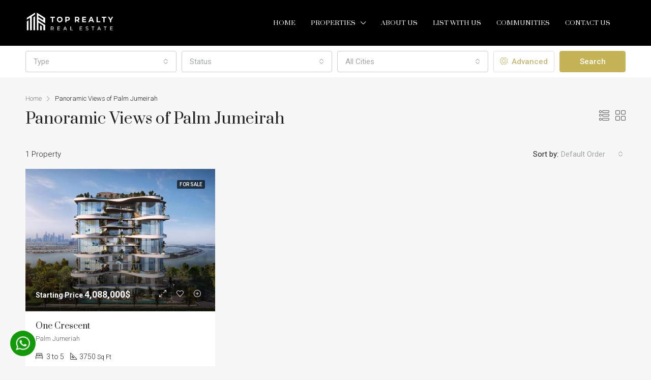

--- FILE ---
content_type: text/css
request_url: https://toprealtyrealestate.com/wp-content/themes/houzez/css/all-css.css
body_size: 74501
content:
/*!
 * Bootstrap v4.5.0 (https://getbootstrap.com/)
 * Copyright 2011-2020 The Bootstrap Authors
 * Copyright 2011-2020 Twitter, Inc.
 * Licensed under MIT (https://github.com/twbs/bootstrap/blob/master/LICENSE)
 */:root{--blue:#007bff;--indigo:#6610f2;--purple:#6f42c1;--pink:#e83e8c;--red:#dc3545;--orange:#fd7e14;--yellow:#ffc107;--green:#28a745;--teal:#20c997;--cyan:#17a2b8;--white:#fff;--gray:#6c757d;--gray-dark:#343a40;--primary:#007bff;--secondary:#6c757d;--success:#28a745;--info:#17a2b8;--warning:#ffc107;--danger:#dc3545;--light:#f8f9fa;--dark:#343a40;--breakpoint-xs:0;--breakpoint-sm:576px;--breakpoint-md:768px;--breakpoint-lg:992px;--breakpoint-xl:1200px;--font-family-sans-serif:-apple-system,BlinkMacSystemFont,"Segoe UI",Roboto,"Helvetica Neue",Arial,"Noto Sans",sans-serif,"Apple Color Emoji","Segoe UI Emoji","Segoe UI Symbol","Noto Color Emoji";--font-family-monospace:SFMono-Regular,Menlo,Monaco,Consolas,"Liberation Mono","Courier New",monospace}*,::after,::before{box-sizing:border-box}html{font-family:sans-serif;line-height:1.15;-webkit-text-size-adjust:100%;-webkit-tap-highlight-color:transparent}article,aside,figcaption,figure,footer,header,hgroup,main,nav,section{display:block}body{margin:0;font-family:-apple-system,BlinkMacSystemFont,"Segoe UI",Roboto,"Helvetica Neue",Arial,"Noto Sans",sans-serif,"Apple Color Emoji","Segoe UI Emoji","Segoe UI Symbol","Noto Color Emoji";font-size:1rem;font-weight:400;line-height:1.5;color:#212529;text-align:left;background-color:#fff}[tabindex="-1"]:focus:not(:focus-visible){outline:0!important}hr{box-sizing:content-box;height:0;overflow:visible}h1,h2,h3,h4,h5,h6{margin-top:0;margin-bottom:.5rem}p{margin-top:0;margin-bottom:1rem}abbr[data-original-title],abbr[title]{text-decoration:underline;-webkit-text-decoration:underline dotted;text-decoration:underline dotted;cursor:help;border-bottom:0;-webkit-text-decoration-skip-ink:none;text-decoration-skip-ink:none}address{margin-bottom:1rem;font-style:normal;line-height:inherit}dl,ol,ul{margin-top:0;margin-bottom:1rem}ol ol,ol ul,ul ol,ul ul{margin-bottom:0}dt{font-weight:700}dd{margin-bottom:.5rem;margin-left:0}blockquote{margin:0 0 1rem}b,strong{font-weight:bolder}small{font-size:80%}sub,sup{position:relative;font-size:75%;line-height:0;vertical-align:baseline}sub{bottom:-.25em}sup{top:-.5em}a{color:#007bff;text-decoration:none;background-color:transparent}a:hover{color:#0056b3;text-decoration:underline}a:not([href]){color:inherit;text-decoration:none}a:not([href]):hover{color:inherit;text-decoration:none}code,kbd,pre,samp{font-family:SFMono-Regular,Menlo,Monaco,Consolas,"Liberation Mono","Courier New",monospace;font-size:1em}pre{margin-top:0;margin-bottom:1rem;overflow:auto;-ms-overflow-style:scrollbar}figure{margin:0 0 1rem}img{vertical-align:middle;border-style:none}svg{overflow:hidden;vertical-align:middle}table{border-collapse:collapse}caption{padding-top:.75rem;padding-bottom:.75rem;color:#6c757d;text-align:left;caption-side:bottom}th{text-align:inherit}label{display:inline-block;margin-bottom:.5rem}button{border-radius:0}button:focus{outline:1px dotted;outline:5px auto -webkit-focus-ring-color}button,input,optgroup,select,textarea{margin:0;font-family:inherit;font-size:inherit;line-height:inherit}button,input{overflow:visible}button,select{text-transform:none}[role=button]{cursor:pointer}select{word-wrap:normal}[type=button],[type=reset],[type=submit],button{-webkit-appearance:button}[type=button]:not(:disabled),[type=reset]:not(:disabled),[type=submit]:not(:disabled),button:not(:disabled){cursor:pointer}[type=button]::-moz-focus-inner,[type=reset]::-moz-focus-inner,[type=submit]::-moz-focus-inner,button::-moz-focus-inner{padding:0;border-style:none}input[type=checkbox],input[type=radio]{box-sizing:border-box;padding:0}textarea{overflow:auto;resize:vertical}fieldset{min-width:0;padding:0;margin:0;border:0}legend{display:block;width:100%;max-width:100%;padding:0;margin-bottom:.5rem;font-size:1.5rem;line-height:inherit;color:inherit;white-space:normal}progress{vertical-align:baseline}[type=number]::-webkit-inner-spin-button,[type=number]::-webkit-outer-spin-button{height:auto}[type=search]{outline-offset:-2px;-webkit-appearance:none}[type=search]::-webkit-search-decoration{-webkit-appearance:none}::-webkit-file-upload-button{font:inherit;-webkit-appearance:button}output{display:inline-block}summary{display:list-item;cursor:pointer}template{display:none}[hidden]{display:none!important}.h1,.h2,.h3,.h4,.h5,.h6,h1,h2,h3,h4,h5,h6{margin-bottom:.5rem;font-weight:500;line-height:1.2}.h1,h1{font-size:2.5rem}.h2,h2{font-size:2rem}.h3,h3{font-size:1.75rem}.h4,h4{font-size:1.5rem}.h5,h5{font-size:1.25rem}.h6,h6{font-size:1rem}.lead{font-size:1.25rem;font-weight:300}.display-1{font-size:6rem;font-weight:300;line-height:1.2}.display-2{font-size:5.5rem;font-weight:300;line-height:1.2}.display-3{font-size:4.5rem;font-weight:300;line-height:1.2}.display-4{font-size:3.5rem;font-weight:300;line-height:1.2}hr{margin-top:1rem;margin-bottom:1rem;border:0;border-top:1px solid rgba(0,0,0,.1)}.small,small{font-size:80%;font-weight:400}.mark,mark{padding:.2em;background-color:#fcf8e3}.list-unstyled{padding-left:0;list-style:none}.list-inline{padding-left:0;list-style:none}.list-inline-item{display:inline-block}.list-inline-item:not(:last-child){margin-right:.5rem}.initialism{font-size:90%;text-transform:uppercase}.blockquote{margin-bottom:1rem;font-size:1.25rem}.blockquote-footer{display:block;font-size:80%;color:#6c757d}.blockquote-footer::before{content:"\2014\00A0"}.img-fluid{max-width:100%;height:auto}.img-thumbnail{padding:.25rem;background-color:#fff;border:1px solid #dee2e6;border-radius:.25rem;max-width:100%;height:auto}.figure{display:inline-block}.figure-img{margin-bottom:.5rem;line-height:1}.figure-caption{font-size:90%;color:#6c757d}code{font-size:87.5%;color:#e83e8c;word-wrap:break-word}a>code{color:inherit}kbd{padding:.2rem .4rem;font-size:87.5%;color:#fff;background-color:#212529;border-radius:.2rem}kbd kbd{padding:0;font-size:100%;font-weight:700}pre{display:block;font-size:87.5%;color:#212529}pre code{font-size:inherit;color:inherit;word-break:normal}.pre-scrollable{max-height:340px;overflow-y:scroll}.container{width:100%;padding-right:15px;padding-left:15px;margin-right:auto;margin-left:auto}@media (min-width:576px){.container{max-width:540px}}@media (min-width:768px){.container{max-width:720px}}@media (min-width:992px){.container{max-width:960px}}@media (min-width:1200px){.container{max-width:1140px}}.container-fluid,.container-lg,.container-md,.container-sm,.container-xl{width:100%;padding-right:15px;padding-left:15px;margin-right:auto;margin-left:auto}@media (min-width:576px){.container,.container-sm{max-width:540px}}@media (min-width:768px){.container,.container-md,.container-sm{max-width:720px}}@media (min-width:992px){.container,.container-lg,.container-md,.container-sm{max-width:960px}}@media (min-width:1200px){.container,.container-lg,.container-md,.container-sm,.container-xl{max-width:1140px}}.row{display:-ms-flexbox;display:flex;-ms-flex-wrap:wrap;flex-wrap:wrap;margin-right:-15px;margin-left:-15px}.no-gutters{margin-right:0;margin-left:0}.no-gutters>.col,.no-gutters>[class*=col-]{padding-right:0;padding-left:0}.col,.col-1,.col-10,.col-11,.col-12,.col-2,.col-3,.col-4,.col-5,.col-6,.col-7,.col-8,.col-9,.col-auto,.col-lg,.col-lg-1,.col-lg-10,.col-lg-11,.col-lg-12,.col-lg-2,.col-lg-3,.col-lg-4,.col-lg-5,.col-lg-6,.col-lg-7,.col-lg-8,.col-lg-9,.col-lg-auto,.col-md,.col-md-1,.col-md-10,.col-md-11,.col-md-12,.col-md-2,.col-md-3,.col-md-4,.col-md-5,.col-md-6,.col-md-7,.col-md-8,.col-md-9,.col-md-auto,.col-sm,.col-sm-1,.col-sm-10,.col-sm-11,.col-sm-12,.col-sm-2,.col-sm-3,.col-sm-4,.col-sm-5,.col-sm-6,.col-sm-7,.col-sm-8,.col-sm-9,.col-sm-auto,.col-xl,.col-xl-1,.col-xl-10,.col-xl-11,.col-xl-12,.col-xl-2,.col-xl-3,.col-xl-4,.col-xl-5,.col-xl-6,.col-xl-7,.col-xl-8,.col-xl-9,.col-xl-auto{position:relative;width:100%;padding-right:15px;padding-left:15px}.col{-ms-flex-preferred-size:0;flex-basis:0;-ms-flex-positive:1;flex-grow:1;min-width:0;max-width:100%}.row-cols-1>*{-ms-flex:0 0 100%;flex:0 0 100%;max-width:100%}.row-cols-2>*{-ms-flex:0 0 50%;flex:0 0 50%;max-width:50%}.row-cols-3>*{-ms-flex:0 0 33.333333%;flex:0 0 33.333333%;max-width:33.333333%}.row-cols-4>*{-ms-flex:0 0 25%;flex:0 0 25%;max-width:25%}.row-cols-5>*{-ms-flex:0 0 20%;flex:0 0 20%;max-width:20%}.row-cols-6>*{-ms-flex:0 0 16.666667%;flex:0 0 16.666667%;max-width:16.666667%}.col-auto{-ms-flex:0 0 auto;flex:0 0 auto;width:auto;max-width:100%}.col-1{-ms-flex:0 0 8.333333%;flex:0 0 8.333333%;max-width:8.333333%}.col-2{-ms-flex:0 0 16.666667%;flex:0 0 16.666667%;max-width:16.666667%}.col-3{-ms-flex:0 0 25%;flex:0 0 25%;max-width:25%}.col-4{-ms-flex:0 0 33.333333%;flex:0 0 33.333333%;max-width:33.333333%}.col-5{-ms-flex:0 0 41.666667%;flex:0 0 41.666667%;max-width:41.666667%}.col-6{-ms-flex:0 0 50%;flex:0 0 50%;max-width:50%}.col-7{-ms-flex:0 0 58.333333%;flex:0 0 58.333333%;max-width:58.333333%}.col-8{-ms-flex:0 0 66.666667%;flex:0 0 66.666667%;max-width:66.666667%}.col-9{-ms-flex:0 0 75%;flex:0 0 75%;max-width:75%}.col-10{-ms-flex:0 0 83.333333%;flex:0 0 83.333333%;max-width:83.333333%}.col-11{-ms-flex:0 0 91.666667%;flex:0 0 91.666667%;max-width:91.666667%}.col-12{-ms-flex:0 0 100%;flex:0 0 100%;max-width:100%}.order-first{-ms-flex-order:-1;order:-1}.order-last{-ms-flex-order:13;order:13}.order-0{-ms-flex-order:0;order:0}.order-1{-ms-flex-order:1;order:1}.order-2{-ms-flex-order:2;order:2}.order-3{-ms-flex-order:3;order:3}.order-4{-ms-flex-order:4;order:4}.order-5{-ms-flex-order:5;order:5}.order-6{-ms-flex-order:6;order:6}.order-7{-ms-flex-order:7;order:7}.order-8{-ms-flex-order:8;order:8}.order-9{-ms-flex-order:9;order:9}.order-10{-ms-flex-order:10;order:10}.order-11{-ms-flex-order:11;order:11}.order-12{-ms-flex-order:12;order:12}.offset-1{margin-left:8.333333%}.offset-2{margin-left:16.666667%}.offset-3{margin-left:25%}.offset-4{margin-left:33.333333%}.offset-5{margin-left:41.666667%}.offset-6{margin-left:50%}.offset-7{margin-left:58.333333%}.offset-8{margin-left:66.666667%}.offset-9{margin-left:75%}.offset-10{margin-left:83.333333%}.offset-11{margin-left:91.666667%}@media (min-width:576px){.col-sm{-ms-flex-preferred-size:0;flex-basis:0;-ms-flex-positive:1;flex-grow:1;min-width:0;max-width:100%}.row-cols-sm-1>*{-ms-flex:0 0 100%;flex:0 0 100%;max-width:100%}.row-cols-sm-2>*{-ms-flex:0 0 50%;flex:0 0 50%;max-width:50%}.row-cols-sm-3>*{-ms-flex:0 0 33.333333%;flex:0 0 33.333333%;max-width:33.333333%}.row-cols-sm-4>*{-ms-flex:0 0 25%;flex:0 0 25%;max-width:25%}.row-cols-sm-5>*{-ms-flex:0 0 20%;flex:0 0 20%;max-width:20%}.row-cols-sm-6>*{-ms-flex:0 0 16.666667%;flex:0 0 16.666667%;max-width:16.666667%}.col-sm-auto{-ms-flex:0 0 auto;flex:0 0 auto;width:auto;max-width:100%}.col-sm-1{-ms-flex:0 0 8.333333%;flex:0 0 8.333333%;max-width:8.333333%}.col-sm-2{-ms-flex:0 0 16.666667%;flex:0 0 16.666667%;max-width:16.666667%}.col-sm-3{-ms-flex:0 0 25%;flex:0 0 25%;max-width:25%}.col-sm-4{-ms-flex:0 0 33.333333%;flex:0 0 33.333333%;max-width:33.333333%}.col-sm-5{-ms-flex:0 0 41.666667%;flex:0 0 41.666667%;max-width:41.666667%}.col-sm-6{-ms-flex:0 0 50%;flex:0 0 50%;max-width:50%}.col-sm-7{-ms-flex:0 0 58.333333%;flex:0 0 58.333333%;max-width:58.333333%}.col-sm-8{-ms-flex:0 0 66.666667%;flex:0 0 66.666667%;max-width:66.666667%}.col-sm-9{-ms-flex:0 0 75%;flex:0 0 75%;max-width:75%}.col-sm-10{-ms-flex:0 0 83.333333%;flex:0 0 83.333333%;max-width:83.333333%}.col-sm-11{-ms-flex:0 0 91.666667%;flex:0 0 91.666667%;max-width:91.666667%}.col-sm-12{-ms-flex:0 0 100%;flex:0 0 100%;max-width:100%}.order-sm-first{-ms-flex-order:-1;order:-1}.order-sm-last{-ms-flex-order:13;order:13}.order-sm-0{-ms-flex-order:0;order:0}.order-sm-1{-ms-flex-order:1;order:1}.order-sm-2{-ms-flex-order:2;order:2}.order-sm-3{-ms-flex-order:3;order:3}.order-sm-4{-ms-flex-order:4;order:4}.order-sm-5{-ms-flex-order:5;order:5}.order-sm-6{-ms-flex-order:6;order:6}.order-sm-7{-ms-flex-order:7;order:7}.order-sm-8{-ms-flex-order:8;order:8}.order-sm-9{-ms-flex-order:9;order:9}.order-sm-10{-ms-flex-order:10;order:10}.order-sm-11{-ms-flex-order:11;order:11}.order-sm-12{-ms-flex-order:12;order:12}.offset-sm-0{margin-left:0}.offset-sm-1{margin-left:8.333333%}.offset-sm-2{margin-left:16.666667%}.offset-sm-3{margin-left:25%}.offset-sm-4{margin-left:33.333333%}.offset-sm-5{margin-left:41.666667%}.offset-sm-6{margin-left:50%}.offset-sm-7{margin-left:58.333333%}.offset-sm-8{margin-left:66.666667%}.offset-sm-9{margin-left:75%}.offset-sm-10{margin-left:83.333333%}.offset-sm-11{margin-left:91.666667%}}@media (min-width:768px){.col-md{-ms-flex-preferred-size:0;flex-basis:0;-ms-flex-positive:1;flex-grow:1;min-width:0;max-width:100%}.row-cols-md-1>*{-ms-flex:0 0 100%;flex:0 0 100%;max-width:100%}.row-cols-md-2>*{-ms-flex:0 0 50%;flex:0 0 50%;max-width:50%}.row-cols-md-3>*{-ms-flex:0 0 33.333333%;flex:0 0 33.333333%;max-width:33.333333%}.row-cols-md-4>*{-ms-flex:0 0 25%;flex:0 0 25%;max-width:25%}.row-cols-md-5>*{-ms-flex:0 0 20%;flex:0 0 20%;max-width:20%}.row-cols-md-6>*{-ms-flex:0 0 16.666667%;flex:0 0 16.666667%;max-width:16.666667%}.col-md-auto{-ms-flex:0 0 auto;flex:0 0 auto;width:auto;max-width:100%}.col-md-1{-ms-flex:0 0 8.333333%;flex:0 0 8.333333%;max-width:8.333333%}.col-md-2{-ms-flex:0 0 16.666667%;flex:0 0 16.666667%;max-width:16.666667%}.col-md-3{-ms-flex:0 0 25%;flex:0 0 25%;max-width:25%}.col-md-4{-ms-flex:0 0 33.333333%;flex:0 0 33.333333%;max-width:33.333333%}.col-md-5{-ms-flex:0 0 41.666667%;flex:0 0 41.666667%;max-width:41.666667%}.col-md-6{-ms-flex:0 0 50%;flex:0 0 50%;max-width:50%}.col-md-7{-ms-flex:0 0 58.333333%;flex:0 0 58.333333%;max-width:58.333333%}.col-md-8{-ms-flex:0 0 66.666667%;flex:0 0 66.666667%;max-width:66.666667%}.col-md-9{-ms-flex:0 0 75%;flex:0 0 75%;max-width:75%}.col-md-10{-ms-flex:0 0 83.333333%;flex:0 0 83.333333%;max-width:83.333333%}.col-md-11{-ms-flex:0 0 91.666667%;flex:0 0 91.666667%;max-width:91.666667%}.col-md-12{-ms-flex:0 0 100%;flex:0 0 100%;max-width:100%}.order-md-first{-ms-flex-order:-1;order:-1}.order-md-last{-ms-flex-order:13;order:13}.order-md-0{-ms-flex-order:0;order:0}.order-md-1{-ms-flex-order:1;order:1}.order-md-2{-ms-flex-order:2;order:2}.order-md-3{-ms-flex-order:3;order:3}.order-md-4{-ms-flex-order:4;order:4}.order-md-5{-ms-flex-order:5;order:5}.order-md-6{-ms-flex-order:6;order:6}.order-md-7{-ms-flex-order:7;order:7}.order-md-8{-ms-flex-order:8;order:8}.order-md-9{-ms-flex-order:9;order:9}.order-md-10{-ms-flex-order:10;order:10}.order-md-11{-ms-flex-order:11;order:11}.order-md-12{-ms-flex-order:12;order:12}.offset-md-0{margin-left:0}.offset-md-1{margin-left:8.333333%}.offset-md-2{margin-left:16.666667%}.offset-md-3{margin-left:25%}.offset-md-4{margin-left:33.333333%}.offset-md-5{margin-left:41.666667%}.offset-md-6{margin-left:50%}.offset-md-7{margin-left:58.333333%}.offset-md-8{margin-left:66.666667%}.offset-md-9{margin-left:75%}.offset-md-10{margin-left:83.333333%}.offset-md-11{margin-left:91.666667%}}@media (min-width:992px){.col-lg{-ms-flex-preferred-size:0;flex-basis:0;-ms-flex-positive:1;flex-grow:1;min-width:0;max-width:100%}.row-cols-lg-1>*{-ms-flex:0 0 100%;flex:0 0 100%;max-width:100%}.row-cols-lg-2>*{-ms-flex:0 0 50%;flex:0 0 50%;max-width:50%}.row-cols-lg-3>*{-ms-flex:0 0 33.333333%;flex:0 0 33.333333%;max-width:33.333333%}.row-cols-lg-4>*{-ms-flex:0 0 25%;flex:0 0 25%;max-width:25%}.row-cols-lg-5>*{-ms-flex:0 0 20%;flex:0 0 20%;max-width:20%}.row-cols-lg-6>*{-ms-flex:0 0 16.666667%;flex:0 0 16.666667%;max-width:16.666667%}.col-lg-auto{-ms-flex:0 0 auto;flex:0 0 auto;width:auto;max-width:100%}.col-lg-1{-ms-flex:0 0 8.333333%;flex:0 0 8.333333%;max-width:8.333333%}.col-lg-2{-ms-flex:0 0 16.666667%;flex:0 0 16.666667%;max-width:16.666667%}.col-lg-3{-ms-flex:0 0 25%;flex:0 0 25%;max-width:25%}.col-lg-4{-ms-flex:0 0 33.333333%;flex:0 0 33.333333%;max-width:33.333333%}.col-lg-5{-ms-flex:0 0 41.666667%;flex:0 0 41.666667%;max-width:41.666667%}.col-lg-6{-ms-flex:0 0 50%;flex:0 0 50%;max-width:50%}.col-lg-7{-ms-flex:0 0 58.333333%;flex:0 0 58.333333%;max-width:58.333333%}.col-lg-8{-ms-flex:0 0 66.666667%;flex:0 0 66.666667%;max-width:66.666667%}.col-lg-9{-ms-flex:0 0 75%;flex:0 0 75%;max-width:75%}.col-lg-10{-ms-flex:0 0 83.333333%;flex:0 0 83.333333%;max-width:83.333333%}.col-lg-11{-ms-flex:0 0 91.666667%;flex:0 0 91.666667%;max-width:91.666667%}.col-lg-12{-ms-flex:0 0 100%;flex:0 0 100%;max-width:100%}.order-lg-first{-ms-flex-order:-1;order:-1}.order-lg-last{-ms-flex-order:13;order:13}.order-lg-0{-ms-flex-order:0;order:0}.order-lg-1{-ms-flex-order:1;order:1}.order-lg-2{-ms-flex-order:2;order:2}.order-lg-3{-ms-flex-order:3;order:3}.order-lg-4{-ms-flex-order:4;order:4}.order-lg-5{-ms-flex-order:5;order:5}.order-lg-6{-ms-flex-order:6;order:6}.order-lg-7{-ms-flex-order:7;order:7}.order-lg-8{-ms-flex-order:8;order:8}.order-lg-9{-ms-flex-order:9;order:9}.order-lg-10{-ms-flex-order:10;order:10}.order-lg-11{-ms-flex-order:11;order:11}.order-lg-12{-ms-flex-order:12;order:12}.offset-lg-0{margin-left:0}.offset-lg-1{margin-left:8.333333%}.offset-lg-2{margin-left:16.666667%}.offset-lg-3{margin-left:25%}.offset-lg-4{margin-left:33.333333%}.offset-lg-5{margin-left:41.666667%}.offset-lg-6{margin-left:50%}.offset-lg-7{margin-left:58.333333%}.offset-lg-8{margin-left:66.666667%}.offset-lg-9{margin-left:75%}.offset-lg-10{margin-left:83.333333%}.offset-lg-11{margin-left:91.666667%}}@media (min-width:1200px){.col-xl{-ms-flex-preferred-size:0;flex-basis:0;-ms-flex-positive:1;flex-grow:1;min-width:0;max-width:100%}.row-cols-xl-1>*{-ms-flex:0 0 100%;flex:0 0 100%;max-width:100%}.row-cols-xl-2>*{-ms-flex:0 0 50%;flex:0 0 50%;max-width:50%}.row-cols-xl-3>*{-ms-flex:0 0 33.333333%;flex:0 0 33.333333%;max-width:33.333333%}.row-cols-xl-4>*{-ms-flex:0 0 25%;flex:0 0 25%;max-width:25%}.row-cols-xl-5>*{-ms-flex:0 0 20%;flex:0 0 20%;max-width:20%}.row-cols-xl-6>*{-ms-flex:0 0 16.666667%;flex:0 0 16.666667%;max-width:16.666667%}.col-xl-auto{-ms-flex:0 0 auto;flex:0 0 auto;width:auto;max-width:100%}.col-xl-1{-ms-flex:0 0 8.333333%;flex:0 0 8.333333%;max-width:8.333333%}.col-xl-2{-ms-flex:0 0 16.666667%;flex:0 0 16.666667%;max-width:16.666667%}.col-xl-3{-ms-flex:0 0 25%;flex:0 0 25%;max-width:25%}.col-xl-4{-ms-flex:0 0 33.333333%;flex:0 0 33.333333%;max-width:33.333333%}.col-xl-5{-ms-flex:0 0 41.666667%;flex:0 0 41.666667%;max-width:41.666667%}.col-xl-6{-ms-flex:0 0 50%;flex:0 0 50%;max-width:50%}.col-xl-7{-ms-flex:0 0 58.333333%;flex:0 0 58.333333%;max-width:58.333333%}.col-xl-8{-ms-flex:0 0 66.666667%;flex:0 0 66.666667%;max-width:66.666667%}.col-xl-9{-ms-flex:0 0 75%;flex:0 0 75%;max-width:75%}.col-xl-10{-ms-flex:0 0 83.333333%;flex:0 0 83.333333%;max-width:83.333333%}.col-xl-11{-ms-flex:0 0 91.666667%;flex:0 0 91.666667%;max-width:91.666667%}.col-xl-12{-ms-flex:0 0 100%;flex:0 0 100%;max-width:100%}.order-xl-first{-ms-flex-order:-1;order:-1}.order-xl-last{-ms-flex-order:13;order:13}.order-xl-0{-ms-flex-order:0;order:0}.order-xl-1{-ms-flex-order:1;order:1}.order-xl-2{-ms-flex-order:2;order:2}.order-xl-3{-ms-flex-order:3;order:3}.order-xl-4{-ms-flex-order:4;order:4}.order-xl-5{-ms-flex-order:5;order:5}.order-xl-6{-ms-flex-order:6;order:6}.order-xl-7{-ms-flex-order:7;order:7}.order-xl-8{-ms-flex-order:8;order:8}.order-xl-9{-ms-flex-order:9;order:9}.order-xl-10{-ms-flex-order:10;order:10}.order-xl-11{-ms-flex-order:11;order:11}.order-xl-12{-ms-flex-order:12;order:12}.offset-xl-0{margin-left:0}.offset-xl-1{margin-left:8.333333%}.offset-xl-2{margin-left:16.666667%}.offset-xl-3{margin-left:25%}.offset-xl-4{margin-left:33.333333%}.offset-xl-5{margin-left:41.666667%}.offset-xl-6{margin-left:50%}.offset-xl-7{margin-left:58.333333%}.offset-xl-8{margin-left:66.666667%}.offset-xl-9{margin-left:75%}.offset-xl-10{margin-left:83.333333%}.offset-xl-11{margin-left:91.666667%}}.table{width:100%;margin-bottom:1rem;color:#212529}.table td,.table th{padding:.75rem;vertical-align:top;border-top:1px solid #dee2e6}.table thead th{vertical-align:bottom;border-bottom:2px solid #dee2e6}.table tbody+tbody{border-top:2px solid #dee2e6}.table-sm td,.table-sm th{padding:.3rem}.table-bordered{border:1px solid #dee2e6}.table-bordered td,.table-bordered th{border:1px solid #dee2e6}.table-bordered thead td,.table-bordered thead th{border-bottom-width:2px}.table-borderless tbody+tbody,.table-borderless td,.table-borderless th,.table-borderless thead th{border:0}.table-striped tbody tr:nth-of-type(odd){background-color:rgba(0,0,0,.05)}.table-hover tbody tr:hover{color:#212529;background-color:rgba(0,0,0,.075)}.table-primary,.table-primary>td,.table-primary>th{background-color:#b8daff}.table-primary tbody+tbody,.table-primary td,.table-primary th,.table-primary thead th{border-color:#7abaff}.table-hover .table-primary:hover{background-color:#9fcdff}.table-hover .table-primary:hover>td,.table-hover .table-primary:hover>th{background-color:#9fcdff}.table-secondary,.table-secondary>td,.table-secondary>th{background-color:#d6d8db}.table-secondary tbody+tbody,.table-secondary td,.table-secondary th,.table-secondary thead th{border-color:#b3b7bb}.table-hover .table-secondary:hover{background-color:#c8cbcf}.table-hover .table-secondary:hover>td,.table-hover .table-secondary:hover>th{background-color:#c8cbcf}.table-success,.table-success>td,.table-success>th{background-color:#c3e6cb}.table-success tbody+tbody,.table-success td,.table-success th,.table-success thead th{border-color:#8fd19e}.table-hover .table-success:hover{background-color:#b1dfbb}.table-hover .table-success:hover>td,.table-hover .table-success:hover>th{background-color:#b1dfbb}.table-info,.table-info>td,.table-info>th{background-color:#bee5eb}.table-info tbody+tbody,.table-info td,.table-info th,.table-info thead th{border-color:#86cfda}.table-hover .table-info:hover{background-color:#abdde5}.table-hover .table-info:hover>td,.table-hover .table-info:hover>th{background-color:#abdde5}.table-warning,.table-warning>td,.table-warning>th{background-color:#ffeeba}.table-warning tbody+tbody,.table-warning td,.table-warning th,.table-warning thead th{border-color:#ffdf7e}.table-hover .table-warning:hover{background-color:#ffe8a1}.table-hover .table-warning:hover>td,.table-hover .table-warning:hover>th{background-color:#ffe8a1}.table-danger,.table-danger>td,.table-danger>th{background-color:#f5c6cb}.table-danger tbody+tbody,.table-danger td,.table-danger th,.table-danger thead th{border-color:#ed969e}.table-hover .table-danger:hover{background-color:#f1b0b7}.table-hover .table-danger:hover>td,.table-hover .table-danger:hover>th{background-color:#f1b0b7}.table-light,.table-light>td,.table-light>th{background-color:#fdfdfe}.table-light tbody+tbody,.table-light td,.table-light th,.table-light thead th{border-color:#fbfcfc}.table-hover .table-light:hover{background-color:#ececf6}.table-hover .table-light:hover>td,.table-hover .table-light:hover>th{background-color:#ececf6}.table-dark,.table-dark>td,.table-dark>th{background-color:#c6c8ca}.table-dark tbody+tbody,.table-dark td,.table-dark th,.table-dark thead th{border-color:#95999c}.table-hover .table-dark:hover{background-color:#b9bbbe}.table-hover .table-dark:hover>td,.table-hover .table-dark:hover>th{background-color:#b9bbbe}.table-active,.table-active>td,.table-active>th{background-color:rgba(0,0,0,.075)}.table-hover .table-active:hover{background-color:rgba(0,0,0,.075)}.table-hover .table-active:hover>td,.table-hover .table-active:hover>th{background-color:rgba(0,0,0,.075)}.table .thead-dark th{color:#fff;background-color:#343a40;border-color:#454d55}.table .thead-light th{color:#495057;background-color:#e9ecef;border-color:#dee2e6}.table-dark{color:#fff;background-color:#343a40}.table-dark td,.table-dark th,.table-dark thead th{border-color:#454d55}.table-dark.table-bordered{border:0}.table-dark.table-striped tbody tr:nth-of-type(odd){background-color:rgba(255,255,255,.05)}.table-dark.table-hover tbody tr:hover{color:#fff;background-color:rgba(255,255,255,.075)}@media (max-width:575.98px){.table-responsive-sm{display:block;width:100%;overflow-x:auto;-webkit-overflow-scrolling:touch}.table-responsive-sm>.table-bordered{border:0}}@media (max-width:767.98px){.table-responsive-md{display:block;width:100%;overflow-x:auto;-webkit-overflow-scrolling:touch}.table-responsive-md>.table-bordered{border:0}}@media (max-width:991.98px){.table-responsive-lg{display:block;width:100%;overflow-x:auto;-webkit-overflow-scrolling:touch}.table-responsive-lg>.table-bordered{border:0}}@media (max-width:1199.98px){.table-responsive-xl{display:block;width:100%;overflow-x:auto;-webkit-overflow-scrolling:touch}.table-responsive-xl>.table-bordered{border:0}}.table-responsive{display:block;width:100%;overflow-x:auto;-webkit-overflow-scrolling:touch}.table-responsive>.table-bordered{border:0}.form-control{display:block;width:100%;height:calc(1.5em + .75rem + 2px);padding:.375rem .75rem;font-size:1rem;font-weight:400;line-height:1.5;color:#495057;background-color:#fff;background-clip:padding-box;border:1px solid #ced4da;border-radius:.25rem;transition:border-color .15s ease-in-out,box-shadow .15s ease-in-out}@media (prefers-reduced-motion:reduce){.form-control{transition:none}}.form-control::-ms-expand{background-color:transparent;border:0}.form-control:-moz-focusring{color:transparent;text-shadow:0 0 0 #495057}.form-control:focus{color:#495057;background-color:#fff;border-color:#80bdff;outline:0;box-shadow:0 0 0 .2rem rgba(0,123,255,.25)}.form-control::-webkit-input-placeholder{color:#6c757d;opacity:1}.form-control::-moz-placeholder{color:#6c757d;opacity:1}.form-control:-ms-input-placeholder{color:#6c757d;opacity:1}.form-control::-ms-input-placeholder{color:#6c757d;opacity:1}.form-control::placeholder{color:#6c757d;opacity:1}.form-control:disabled,.form-control[readonly]{background-color:#e9ecef;opacity:1}input[type=date].form-control,input[type=datetime-local].form-control,input[type=month].form-control,input[type=time].form-control{-webkit-appearance:none;-moz-appearance:none;appearance:none}select.form-control:focus::-ms-value{color:#495057;background-color:#fff}.form-control-file,.form-control-range{display:block;width:100%}.col-form-label{padding-top:calc(.375rem + 1px);padding-bottom:calc(.375rem + 1px);margin-bottom:0;font-size:inherit;line-height:1.5}.col-form-label-lg{padding-top:calc(.5rem + 1px);padding-bottom:calc(.5rem + 1px);font-size:1.25rem;line-height:1.5}.col-form-label-sm{padding-top:calc(.25rem + 1px);padding-bottom:calc(.25rem + 1px);font-size:.875rem;line-height:1.5}.form-control-plaintext{display:block;width:100%;padding:.375rem 0;margin-bottom:0;font-size:1rem;line-height:1.5;color:#212529;background-color:transparent;border:solid transparent;border-width:1px 0}.form-control-plaintext.form-control-lg,.form-control-plaintext.form-control-sm{padding-right:0;padding-left:0}.form-control-sm{height:calc(1.5em + .5rem + 2px);padding:.25rem .5rem;font-size:.875rem;line-height:1.5;border-radius:.2rem}.form-control-lg{height:calc(1.5em + 1rem + 2px);padding:.5rem 1rem;font-size:1.25rem;line-height:1.5;border-radius:.3rem}select.form-control[multiple],select.form-control[size]{height:auto}textarea.form-control{height:auto}.form-group{margin-bottom:1rem}.form-text{display:block;margin-top:.25rem}.form-row{display:-ms-flexbox;display:flex;-ms-flex-wrap:wrap;flex-wrap:wrap;margin-right:-5px;margin-left:-5px}.form-row>.col,.form-row>[class*=col-]{padding-right:5px;padding-left:5px}.form-check{position:relative;display:block;padding-left:1.25rem}.form-check-input{position:absolute;margin-top:.3rem;margin-left:-1.25rem}.form-check-input:disabled~.form-check-label,.form-check-input[disabled]~.form-check-label{color:#6c757d}.form-check-label{margin-bottom:0}.form-check-inline{display:-ms-inline-flexbox;display:inline-flex;-ms-flex-align:center;align-items:center;padding-left:0;margin-right:.75rem}.form-check-inline .form-check-input{position:static;margin-top:0;margin-right:.3125rem;margin-left:0}.valid-feedback{display:none;width:100%;margin-top:.25rem;font-size:80%;color:#28a745}.valid-tooltip{position:absolute;top:100%;z-index:5;display:none;max-width:100%;padding:.25rem .5rem;margin-top:.1rem;font-size:.875rem;line-height:1.5;color:#fff;background-color:rgba(40,167,69,.9);border-radius:.25rem}.is-valid~.valid-feedback,.is-valid~.valid-tooltip,.was-validated :valid~.valid-feedback,.was-validated :valid~.valid-tooltip{display:block}.form-control.is-valid,.was-validated .form-control:valid{border-color:#28a745;padding-right:calc(1.5em + .75rem);background-image:url("data:image/svg+xml,%3csvg xmlns='http://www.w3.org/2000/svg' width='8' height='8' viewBox='0 0 8 8'%3e%3cpath fill='%2328a745' d='M2.3 6.73L.6 4.53c-.4-1.04.46-1.4 1.1-.8l1.1 1.4 3.4-3.8c.6-.63 1.6-.27 1.2.7l-4 4.6c-.43.5-.8.4-1.1.1z'/%3e%3c/svg%3e");background-repeat:no-repeat;background-position:right calc(.375em + .1875rem) center;background-size:calc(.75em + .375rem) calc(.75em + .375rem)}.form-control.is-valid:focus,.was-validated .form-control:valid:focus{border-color:#28a745;box-shadow:0 0 0 .2rem rgba(40,167,69,.25)}.was-validated textarea.form-control:valid,textarea.form-control.is-valid{padding-right:calc(1.5em + .75rem);background-position:top calc(.375em + .1875rem) right calc(.375em + .1875rem)}.custom-select.is-valid,.was-validated .custom-select:valid{border-color:#28a745;padding-right:calc(.75em + 2.3125rem);background:url("data:image/svg+xml,%3csvg xmlns='http://www.w3.org/2000/svg' width='4' height='5' viewBox='0 0 4 5'%3e%3cpath fill='%23343a40' d='M2 0L0 2h4zm0 5L0 3h4z'/%3e%3c/svg%3e") no-repeat right .75rem center/8px 10px,url("data:image/svg+xml,%3csvg xmlns='http://www.w3.org/2000/svg' width='8' height='8' viewBox='0 0 8 8'%3e%3cpath fill='%2328a745' d='M2.3 6.73L.6 4.53c-.4-1.04.46-1.4 1.1-.8l1.1 1.4 3.4-3.8c.6-.63 1.6-.27 1.2.7l-4 4.6c-.43.5-.8.4-1.1.1z'/%3e%3c/svg%3e") #fff no-repeat center right 1.75rem/calc(.75em + .375rem) calc(.75em + .375rem)}.custom-select.is-valid:focus,.was-validated .custom-select:valid:focus{border-color:#28a745;box-shadow:0 0 0 .2rem rgba(40,167,69,.25)}.form-check-input.is-valid~.form-check-label,.was-validated .form-check-input:valid~.form-check-label{color:#28a745}.form-check-input.is-valid~.valid-feedback,.form-check-input.is-valid~.valid-tooltip,.was-validated .form-check-input:valid~.valid-feedback,.was-validated .form-check-input:valid~.valid-tooltip{display:block}.custom-control-input.is-valid~.custom-control-label,.was-validated .custom-control-input:valid~.custom-control-label{color:#28a745}.custom-control-input.is-valid~.custom-control-label::before,.was-validated .custom-control-input:valid~.custom-control-label::before{border-color:#28a745}.custom-control-input.is-valid:checked~.custom-control-label::before,.was-validated .custom-control-input:valid:checked~.custom-control-label::before{border-color:#34ce57;background-color:#34ce57}.custom-control-input.is-valid:focus~.custom-control-label::before,.was-validated .custom-control-input:valid:focus~.custom-control-label::before{box-shadow:0 0 0 .2rem rgba(40,167,69,.25)}.custom-control-input.is-valid:focus:not(:checked)~.custom-control-label::before,.was-validated .custom-control-input:valid:focus:not(:checked)~.custom-control-label::before{border-color:#28a745}.custom-file-input.is-valid~.custom-file-label,.was-validated .custom-file-input:valid~.custom-file-label{border-color:#28a745}.custom-file-input.is-valid:focus~.custom-file-label,.was-validated .custom-file-input:valid:focus~.custom-file-label{border-color:#28a745;box-shadow:0 0 0 .2rem rgba(40,167,69,.25)}.invalid-feedback{display:none;width:100%;margin-top:.25rem;font-size:80%;color:#dc3545}.invalid-tooltip{position:absolute;top:100%;z-index:5;display:none;max-width:100%;padding:.25rem .5rem;margin-top:.1rem;font-size:.875rem;line-height:1.5;color:#fff;background-color:rgba(220,53,69,.9);border-radius:.25rem}.is-invalid~.invalid-feedback,.is-invalid~.invalid-tooltip,.was-validated :invalid~.invalid-feedback,.was-validated :invalid~.invalid-tooltip{display:block}.form-control.is-invalid,.was-validated .form-control:invalid{border-color:#dc3545;padding-right:calc(1.5em + .75rem);background-image:url("data:image/svg+xml,%3csvg xmlns='http://www.w3.org/2000/svg' width='12' height='12' fill='none' stroke='%23dc3545' viewBox='0 0 12 12'%3e%3ccircle cx='6' cy='6' r='4.5'/%3e%3cpath stroke-linejoin='round' d='M5.8 3.6h.4L6 6.5z'/%3e%3ccircle cx='6' cy='8.2' r='.6' fill='%23dc3545' stroke='none'/%3e%3c/svg%3e");background-repeat:no-repeat;background-position:right calc(.375em + .1875rem) center;background-size:calc(.75em + .375rem) calc(.75em + .375rem)}.form-control.is-invalid:focus,.was-validated .form-control:invalid:focus{border-color:#dc3545;box-shadow:0 0 0 .2rem rgba(220,53,69,.25)}.was-validated textarea.form-control:invalid,textarea.form-control.is-invalid{padding-right:calc(1.5em + .75rem);background-position:top calc(.375em + .1875rem) right calc(.375em + .1875rem)}.custom-select.is-invalid,.was-validated .custom-select:invalid{border-color:#dc3545;padding-right:calc(.75em + 2.3125rem);background:url("data:image/svg+xml,%3csvg xmlns='http://www.w3.org/2000/svg' width='4' height='5' viewBox='0 0 4 5'%3e%3cpath fill='%23343a40' d='M2 0L0 2h4zm0 5L0 3h4z'/%3e%3c/svg%3e") no-repeat right .75rem center/8px 10px,url("data:image/svg+xml,%3csvg xmlns='http://www.w3.org/2000/svg' width='12' height='12' fill='none' stroke='%23dc3545' viewBox='0 0 12 12'%3e%3ccircle cx='6' cy='6' r='4.5'/%3e%3cpath stroke-linejoin='round' d='M5.8 3.6h.4L6 6.5z'/%3e%3ccircle cx='6' cy='8.2' r='.6' fill='%23dc3545' stroke='none'/%3e%3c/svg%3e") #fff no-repeat center right 1.75rem/calc(.75em + .375rem) calc(.75em + .375rem)}.custom-select.is-invalid:focus,.was-validated .custom-select:invalid:focus{border-color:#dc3545;box-shadow:0 0 0 .2rem rgba(220,53,69,.25)}.form-check-input.is-invalid~.form-check-label,.was-validated .form-check-input:invalid~.form-check-label{color:#dc3545}.form-check-input.is-invalid~.invalid-feedback,.form-check-input.is-invalid~.invalid-tooltip,.was-validated .form-check-input:invalid~.invalid-feedback,.was-validated .form-check-input:invalid~.invalid-tooltip{display:block}.custom-control-input.is-invalid~.custom-control-label,.was-validated .custom-control-input:invalid~.custom-control-label{color:#dc3545}.custom-control-input.is-invalid~.custom-control-label::before,.was-validated .custom-control-input:invalid~.custom-control-label::before{border-color:#dc3545}.custom-control-input.is-invalid:checked~.custom-control-label::before,.was-validated .custom-control-input:invalid:checked~.custom-control-label::before{border-color:#e4606d;background-color:#e4606d}.custom-control-input.is-invalid:focus~.custom-control-label::before,.was-validated .custom-control-input:invalid:focus~.custom-control-label::before{box-shadow:0 0 0 .2rem rgba(220,53,69,.25)}.custom-control-input.is-invalid:focus:not(:checked)~.custom-control-label::before,.was-validated .custom-control-input:invalid:focus:not(:checked)~.custom-control-label::before{border-color:#dc3545}.custom-file-input.is-invalid~.custom-file-label,.was-validated .custom-file-input:invalid~.custom-file-label{border-color:#dc3545}.custom-file-input.is-invalid:focus~.custom-file-label,.was-validated .custom-file-input:invalid:focus~.custom-file-label{border-color:#dc3545;box-shadow:0 0 0 .2rem rgba(220,53,69,.25)}.form-inline{display:-ms-flexbox;display:flex;-ms-flex-flow:row wrap;flex-flow:row wrap;-ms-flex-align:center;align-items:center}.form-inline .form-check{width:100%}@media (min-width:576px){.form-inline label{display:-ms-flexbox;display:flex;-ms-flex-align:center;align-items:center;-ms-flex-pack:center;justify-content:center;margin-bottom:0}.form-inline .form-group{display:-ms-flexbox;display:flex;-ms-flex:0 0 auto;flex:0 0 auto;-ms-flex-flow:row wrap;flex-flow:row wrap;-ms-flex-align:center;align-items:center;margin-bottom:0}.form-inline .form-control{display:inline-block;width:auto;vertical-align:middle}.form-inline .form-control-plaintext{display:inline-block}.form-inline .custom-select,.form-inline .input-group{width:auto}.form-inline .form-check{display:-ms-flexbox;display:flex;-ms-flex-align:center;align-items:center;-ms-flex-pack:center;justify-content:center;width:auto;padding-left:0}.form-inline .form-check-input{position:relative;-ms-flex-negative:0;flex-shrink:0;margin-top:0;margin-right:.25rem;margin-left:0}.form-inline .custom-control{-ms-flex-align:center;align-items:center;-ms-flex-pack:center;justify-content:center}.form-inline .custom-control-label{margin-bottom:0}}.btn{display:inline-block;font-weight:400;color:#212529;text-align:center;vertical-align:middle;-webkit-user-select:none;-moz-user-select:none;-ms-user-select:none;user-select:none;background-color:transparent;border:1px solid transparent;padding:.375rem .75rem;font-size:1rem;line-height:1.5;border-radius:.25rem;transition:color .15s ease-in-out,background-color .15s ease-in-out,border-color .15s ease-in-out,box-shadow .15s ease-in-out}@media (prefers-reduced-motion:reduce){.btn{transition:none}}.btn:hover{color:#212529;text-decoration:none}.btn.focus,.btn:focus{outline:0;box-shadow:0 0 0 .2rem rgba(0,123,255,.25)}.btn.disabled,.btn:disabled{opacity:.65}.btn:not(:disabled):not(.disabled){cursor:pointer}a.btn.disabled,fieldset:disabled a.btn{pointer-events:none}.btn-primary{color:#fff;background-color:#007bff;border-color:#007bff}.btn-primary:hover{color:#fff;background-color:#0069d9;border-color:#0062cc}.btn-primary.focus,.btn-primary:focus{color:#fff;background-color:#0069d9;border-color:#0062cc;box-shadow:0 0 0 .2rem rgba(38,143,255,.5)}.btn-primary.disabled,.btn-primary:disabled{color:#fff;background-color:#007bff;border-color:#007bff}.btn-primary:not(:disabled):not(.disabled).active,.btn-primary:not(:disabled):not(.disabled):active,.show>.btn-primary.dropdown-toggle{color:#fff;background-color:#0062cc;border-color:#005cbf}.btn-primary:not(:disabled):not(.disabled).active:focus,.btn-primary:not(:disabled):not(.disabled):active:focus,.show>.btn-primary.dropdown-toggle:focus{box-shadow:0 0 0 .2rem rgba(38,143,255,.5)}.btn-secondary{color:#fff;background-color:#6c757d;border-color:#6c757d}.btn-secondary:hover{color:#fff;background-color:#5a6268;border-color:#545b62}.btn-secondary.focus,.btn-secondary:focus{color:#fff;background-color:#5a6268;border-color:#545b62;box-shadow:0 0 0 .2rem rgba(130,138,145,.5)}.btn-secondary.disabled,.btn-secondary:disabled{color:#fff;background-color:#6c757d;border-color:#6c757d}.btn-secondary:not(:disabled):not(.disabled).active,.btn-secondary:not(:disabled):not(.disabled):active,.show>.btn-secondary.dropdown-toggle{color:#fff;background-color:#545b62;border-color:#4e555b}.btn-secondary:not(:disabled):not(.disabled).active:focus,.btn-secondary:not(:disabled):not(.disabled):active:focus,.show>.btn-secondary.dropdown-toggle:focus{box-shadow:0 0 0 .2rem rgba(130,138,145,.5)}.btn-success{color:#fff;background-color:#28a745;border-color:#28a745}.btn-success:hover{color:#fff;background-color:#218838;border-color:#1e7e34}.btn-success.focus,.btn-success:focus{color:#fff;background-color:#218838;border-color:#1e7e34;box-shadow:0 0 0 .2rem rgba(72,180,97,.5)}.btn-success.disabled,.btn-success:disabled{color:#fff;background-color:#28a745;border-color:#28a745}.btn-success:not(:disabled):not(.disabled).active,.btn-success:not(:disabled):not(.disabled):active,.show>.btn-success.dropdown-toggle{color:#fff;background-color:#1e7e34;border-color:#1c7430}.btn-success:not(:disabled):not(.disabled).active:focus,.btn-success:not(:disabled):not(.disabled):active:focus,.show>.btn-success.dropdown-toggle:focus{box-shadow:0 0 0 .2rem rgba(72,180,97,.5)}.btn-info{color:#fff;background-color:#17a2b8;border-color:#17a2b8}.btn-info:hover{color:#fff;background-color:#138496;border-color:#117a8b}.btn-info.focus,.btn-info:focus{color:#fff;background-color:#138496;border-color:#117a8b;box-shadow:0 0 0 .2rem rgba(58,176,195,.5)}.btn-info.disabled,.btn-info:disabled{color:#fff;background-color:#17a2b8;border-color:#17a2b8}.btn-info:not(:disabled):not(.disabled).active,.btn-info:not(:disabled):not(.disabled):active,.show>.btn-info.dropdown-toggle{color:#fff;background-color:#117a8b;border-color:#10707f}.btn-info:not(:disabled):not(.disabled).active:focus,.btn-info:not(:disabled):not(.disabled):active:focus,.show>.btn-info.dropdown-toggle:focus{box-shadow:0 0 0 .2rem rgba(58,176,195,.5)}.btn-warning{color:#212529;background-color:#ffc107;border-color:#ffc107}.btn-warning:hover{color:#212529;background-color:#e0a800;border-color:#d39e00}.btn-warning.focus,.btn-warning:focus{color:#212529;background-color:#e0a800;border-color:#d39e00;box-shadow:0 0 0 .2rem rgba(222,170,12,.5)}.btn-warning.disabled,.btn-warning:disabled{color:#212529;background-color:#ffc107;border-color:#ffc107}.btn-warning:not(:disabled):not(.disabled).active,.btn-warning:not(:disabled):not(.disabled):active,.show>.btn-warning.dropdown-toggle{color:#212529;background-color:#d39e00;border-color:#c69500}.btn-warning:not(:disabled):not(.disabled).active:focus,.btn-warning:not(:disabled):not(.disabled):active:focus,.show>.btn-warning.dropdown-toggle:focus{box-shadow:0 0 0 .2rem rgba(222,170,12,.5)}.btn-danger{color:#fff;background-color:#dc3545;border-color:#dc3545}.btn-danger:hover{color:#fff;background-color:#c82333;border-color:#bd2130}.btn-danger.focus,.btn-danger:focus{color:#fff;background-color:#c82333;border-color:#bd2130;box-shadow:0 0 0 .2rem rgba(225,83,97,.5)}.btn-danger.disabled,.btn-danger:disabled{color:#fff;background-color:#dc3545;border-color:#dc3545}.btn-danger:not(:disabled):not(.disabled).active,.btn-danger:not(:disabled):not(.disabled):active,.show>.btn-danger.dropdown-toggle{color:#fff;background-color:#bd2130;border-color:#b21f2d}.btn-danger:not(:disabled):not(.disabled).active:focus,.btn-danger:not(:disabled):not(.disabled):active:focus,.show>.btn-danger.dropdown-toggle:focus{box-shadow:0 0 0 .2rem rgba(225,83,97,.5)}.btn-light{color:#212529;background-color:#f8f9fa;border-color:#f8f9fa}.btn-light:hover{color:#212529;background-color:#e2e6ea;border-color:#dae0e5}.btn-light.focus,.btn-light:focus{color:#212529;background-color:#e2e6ea;border-color:#dae0e5;box-shadow:0 0 0 .2rem rgba(216,217,219,.5)}.btn-light.disabled,.btn-light:disabled{color:#212529;background-color:#f8f9fa;border-color:#f8f9fa}.btn-light:not(:disabled):not(.disabled).active,.btn-light:not(:disabled):not(.disabled):active,.show>.btn-light.dropdown-toggle{color:#212529;background-color:#dae0e5;border-color:#d3d9df}.btn-light:not(:disabled):not(.disabled).active:focus,.btn-light:not(:disabled):not(.disabled):active:focus,.show>.btn-light.dropdown-toggle:focus{box-shadow:0 0 0 .2rem rgba(216,217,219,.5)}.btn-dark{color:#fff;background-color:#343a40;border-color:#343a40}.btn-dark:hover{color:#fff;background-color:#23272b;border-color:#1d2124}.btn-dark.focus,.btn-dark:focus{color:#fff;background-color:#23272b;border-color:#1d2124;box-shadow:0 0 0 .2rem rgba(82,88,93,.5)}.btn-dark.disabled,.btn-dark:disabled{color:#fff;background-color:#343a40;border-color:#343a40}.btn-dark:not(:disabled):not(.disabled).active,.btn-dark:not(:disabled):not(.disabled):active,.show>.btn-dark.dropdown-toggle{color:#fff;background-color:#1d2124;border-color:#171a1d}.btn-dark:not(:disabled):not(.disabled).active:focus,.btn-dark:not(:disabled):not(.disabled):active:focus,.show>.btn-dark.dropdown-toggle:focus{box-shadow:0 0 0 .2rem rgba(82,88,93,.5)}.btn-outline-primary{color:#007bff;border-color:#007bff}.btn-outline-primary:hover{color:#fff;background-color:#007bff;border-color:#007bff}.btn-outline-primary.focus,.btn-outline-primary:focus{box-shadow:0 0 0 .2rem rgba(0,123,255,.5)}.btn-outline-primary.disabled,.btn-outline-primary:disabled{color:#007bff;background-color:transparent}.btn-outline-primary:not(:disabled):not(.disabled).active,.btn-outline-primary:not(:disabled):not(.disabled):active,.show>.btn-outline-primary.dropdown-toggle{color:#fff;background-color:#007bff;border-color:#007bff}.btn-outline-primary:not(:disabled):not(.disabled).active:focus,.btn-outline-primary:not(:disabled):not(.disabled):active:focus,.show>.btn-outline-primary.dropdown-toggle:focus{box-shadow:0 0 0 .2rem rgba(0,123,255,.5)}.btn-outline-secondary{color:#6c757d;border-color:#6c757d}.btn-outline-secondary:hover{color:#fff;background-color:#6c757d;border-color:#6c757d}.btn-outline-secondary.focus,.btn-outline-secondary:focus{box-shadow:0 0 0 .2rem rgba(108,117,125,.5)}.btn-outline-secondary.disabled,.btn-outline-secondary:disabled{color:#6c757d;background-color:transparent}.btn-outline-secondary:not(:disabled):not(.disabled).active,.btn-outline-secondary:not(:disabled):not(.disabled):active,.show>.btn-outline-secondary.dropdown-toggle{color:#fff;background-color:#6c757d;border-color:#6c757d}.btn-outline-secondary:not(:disabled):not(.disabled).active:focus,.btn-outline-secondary:not(:disabled):not(.disabled):active:focus,.show>.btn-outline-secondary.dropdown-toggle:focus{box-shadow:0 0 0 .2rem rgba(108,117,125,.5)}.btn-outline-success{color:#28a745;border-color:#28a745}.btn-outline-success:hover{color:#fff;background-color:#28a745;border-color:#28a745}.btn-outline-success.focus,.btn-outline-success:focus{box-shadow:0 0 0 .2rem rgba(40,167,69,.5)}.btn-outline-success.disabled,.btn-outline-success:disabled{color:#28a745;background-color:transparent}.btn-outline-success:not(:disabled):not(.disabled).active,.btn-outline-success:not(:disabled):not(.disabled):active,.show>.btn-outline-success.dropdown-toggle{color:#fff;background-color:#28a745;border-color:#28a745}.btn-outline-success:not(:disabled):not(.disabled).active:focus,.btn-outline-success:not(:disabled):not(.disabled):active:focus,.show>.btn-outline-success.dropdown-toggle:focus{box-shadow:0 0 0 .2rem rgba(40,167,69,.5)}.btn-outline-info{color:#17a2b8;border-color:#17a2b8}.btn-outline-info:hover{color:#fff;background-color:#17a2b8;border-color:#17a2b8}.btn-outline-info.focus,.btn-outline-info:focus{box-shadow:0 0 0 .2rem rgba(23,162,184,.5)}.btn-outline-info.disabled,.btn-outline-info:disabled{color:#17a2b8;background-color:transparent}.btn-outline-info:not(:disabled):not(.disabled).active,.btn-outline-info:not(:disabled):not(.disabled):active,.show>.btn-outline-info.dropdown-toggle{color:#fff;background-color:#17a2b8;border-color:#17a2b8}.btn-outline-info:not(:disabled):not(.disabled).active:focus,.btn-outline-info:not(:disabled):not(.disabled):active:focus,.show>.btn-outline-info.dropdown-toggle:focus{box-shadow:0 0 0 .2rem rgba(23,162,184,.5)}.btn-outline-warning{color:#ffc107;border-color:#ffc107}.btn-outline-warning:hover{color:#212529;background-color:#ffc107;border-color:#ffc107}.btn-outline-warning.focus,.btn-outline-warning:focus{box-shadow:0 0 0 .2rem rgba(255,193,7,.5)}.btn-outline-warning.disabled,.btn-outline-warning:disabled{color:#ffc107;background-color:transparent}.btn-outline-warning:not(:disabled):not(.disabled).active,.btn-outline-warning:not(:disabled):not(.disabled):active,.show>.btn-outline-warning.dropdown-toggle{color:#212529;background-color:#ffc107;border-color:#ffc107}.btn-outline-warning:not(:disabled):not(.disabled).active:focus,.btn-outline-warning:not(:disabled):not(.disabled):active:focus,.show>.btn-outline-warning.dropdown-toggle:focus{box-shadow:0 0 0 .2rem rgba(255,193,7,.5)}.btn-outline-danger{color:#dc3545;border-color:#dc3545}.btn-outline-danger:hover{color:#fff;background-color:#dc3545;border-color:#dc3545}.btn-outline-danger.focus,.btn-outline-danger:focus{box-shadow:0 0 0 .2rem rgba(220,53,69,.5)}.btn-outline-danger.disabled,.btn-outline-danger:disabled{color:#dc3545;background-color:transparent}.btn-outline-danger:not(:disabled):not(.disabled).active,.btn-outline-danger:not(:disabled):not(.disabled):active,.show>.btn-outline-danger.dropdown-toggle{color:#fff;background-color:#dc3545;border-color:#dc3545}.btn-outline-danger:not(:disabled):not(.disabled).active:focus,.btn-outline-danger:not(:disabled):not(.disabled):active:focus,.show>.btn-outline-danger.dropdown-toggle:focus{box-shadow:0 0 0 .2rem rgba(220,53,69,.5)}.btn-outline-light{color:#f8f9fa;border-color:#f8f9fa}.btn-outline-light:hover{color:#212529;background-color:#f8f9fa;border-color:#f8f9fa}.btn-outline-light.focus,.btn-outline-light:focus{box-shadow:0 0 0 .2rem rgba(248,249,250,.5)}.btn-outline-light.disabled,.btn-outline-light:disabled{color:#f8f9fa;background-color:transparent}.btn-outline-light:not(:disabled):not(.disabled).active,.btn-outline-light:not(:disabled):not(.disabled):active,.show>.btn-outline-light.dropdown-toggle{color:#212529;background-color:#f8f9fa;border-color:#f8f9fa}.btn-outline-light:not(:disabled):not(.disabled).active:focus,.btn-outline-light:not(:disabled):not(.disabled):active:focus,.show>.btn-outline-light.dropdown-toggle:focus{box-shadow:0 0 0 .2rem rgba(248,249,250,.5)}.btn-outline-dark{color:#343a40;border-color:#343a40}.btn-outline-dark:hover{color:#fff;background-color:#343a40;border-color:#343a40}.btn-outline-dark.focus,.btn-outline-dark:focus{box-shadow:0 0 0 .2rem rgba(52,58,64,.5)}.btn-outline-dark.disabled,.btn-outline-dark:disabled{color:#343a40;background-color:transparent}.btn-outline-dark:not(:disabled):not(.disabled).active,.btn-outline-dark:not(:disabled):not(.disabled):active,.show>.btn-outline-dark.dropdown-toggle{color:#fff;background-color:#343a40;border-color:#343a40}.btn-outline-dark:not(:disabled):not(.disabled).active:focus,.btn-outline-dark:not(:disabled):not(.disabled):active:focus,.show>.btn-outline-dark.dropdown-toggle:focus{box-shadow:0 0 0 .2rem rgba(52,58,64,.5)}.btn-link{font-weight:400;color:#007bff;text-decoration:none}.btn-link:hover{color:#0056b3;text-decoration:underline}.btn-link.focus,.btn-link:focus{text-decoration:underline}.btn-link.disabled,.btn-link:disabled{color:#6c757d;pointer-events:none}.btn-group-lg>.btn,.btn-lg{padding:.5rem 1rem;font-size:1.25rem;line-height:1.5;border-radius:.3rem}.btn-group-sm>.btn,.btn-sm{padding:.25rem .5rem;font-size:.875rem;line-height:1.5;border-radius:.2rem}.btn-block{display:block;width:100%}.btn-block+.btn-block{margin-top:.5rem}input[type=button].btn-block,input[type=reset].btn-block,input[type=submit].btn-block{width:100%}.fade{transition:opacity .15s linear}@media (prefers-reduced-motion:reduce){.fade{transition:none}}.fade:not(.show){opacity:0}.collapse:not(.show){display:none}.collapsing{position:relative;height:0;overflow:hidden;transition:height .35s ease}@media (prefers-reduced-motion:reduce){.collapsing{transition:none}}.dropdown,.dropleft,.dropright,.dropup{position:relative}.dropdown-toggle{white-space:nowrap}.dropdown-toggle::after{display:inline-block;margin-left:.255em;vertical-align:.255em;content:"";border-top:.3em solid;border-right:.3em solid transparent;border-bottom:0;border-left:.3em solid transparent}.dropdown-toggle:empty::after{margin-left:0}.dropdown-menu{position:absolute;top:100%;left:0;z-index:1000;display:none;float:left;min-width:10rem;padding:.5rem 0;margin:.125rem 0 0;font-size:1rem;color:#212529;text-align:left;list-style:none;background-color:#fff;background-clip:padding-box;border:1px solid rgba(0,0,0,.15);border-radius:.25rem}.dropdown-menu-left{right:auto;left:0}.dropdown-menu-right{right:0;left:auto}@media (min-width:576px){.dropdown-menu-sm-left{right:auto;left:0}.dropdown-menu-sm-right{right:0;left:auto}}@media (min-width:768px){.dropdown-menu-md-left{right:auto;left:0}.dropdown-menu-md-right{right:0;left:auto}}@media (min-width:992px){.dropdown-menu-lg-left{right:auto;left:0}.dropdown-menu-lg-right{right:0;left:auto}}@media (min-width:1200px){.dropdown-menu-xl-left{right:auto;left:0}.dropdown-menu-xl-right{right:0;left:auto}}.dropup .dropdown-menu{top:auto;bottom:100%;margin-top:0;margin-bottom:.125rem}.dropup .dropdown-toggle::after{display:inline-block;margin-left:.255em;vertical-align:.255em;content:"";border-top:0;border-right:.3em solid transparent;border-bottom:.3em solid;border-left:.3em solid transparent}.dropup .dropdown-toggle:empty::after{margin-left:0}.dropright .dropdown-menu{top:0;right:auto;left:100%;margin-top:0;margin-left:.125rem}.dropright .dropdown-toggle::after{display:inline-block;margin-left:.255em;vertical-align:.255em;content:"";border-top:.3em solid transparent;border-right:0;border-bottom:.3em solid transparent;border-left:.3em solid}.dropright .dropdown-toggle:empty::after{margin-left:0}.dropright .dropdown-toggle::after{vertical-align:0}.dropleft .dropdown-menu{top:0;right:100%;left:auto;margin-top:0;margin-right:.125rem}.dropleft .dropdown-toggle::after{display:inline-block;margin-left:.255em;vertical-align:.255em;content:""}.dropleft .dropdown-toggle::after{display:none}.dropleft .dropdown-toggle::before{display:inline-block;margin-right:.255em;vertical-align:.255em;content:"";border-top:.3em solid transparent;border-right:.3em solid;border-bottom:.3em solid transparent}.dropleft .dropdown-toggle:empty::after{margin-left:0}.dropleft .dropdown-toggle::before{vertical-align:0}.dropdown-menu[x-placement^=bottom],.dropdown-menu[x-placement^=left],.dropdown-menu[x-placement^=right],.dropdown-menu[x-placement^=top]{right:auto;bottom:auto}.dropdown-divider{height:0;margin:.5rem 0;overflow:hidden;border-top:1px solid #e9ecef}.dropdown-item{display:block;width:100%;padding:.25rem 1.5rem;clear:both;font-weight:400;color:#212529;text-align:inherit;white-space:nowrap;background-color:transparent;border:0}.dropdown-item:focus,.dropdown-item:hover{color:#16181b;text-decoration:none;background-color:#f8f9fa}.dropdown-item.active,.dropdown-item:active{color:#fff;text-decoration:none;background-color:#007bff}.dropdown-item.disabled,.dropdown-item:disabled{color:#6c757d;pointer-events:none;background-color:transparent}.dropdown-menu.show{display:block}.dropdown-header{display:block;padding:.5rem 1.5rem;margin-bottom:0;font-size:.875rem;color:#6c757d;white-space:nowrap}.dropdown-item-text{display:block;padding:.25rem 1.5rem;color:#212529}.btn-group,.btn-group-vertical{position:relative;display:-ms-inline-flexbox;display:inline-flex;vertical-align:middle}.btn-group-vertical>.btn,.btn-group>.btn{position:relative;-ms-flex:1 1 auto;flex:1 1 auto}.btn-group-vertical>.btn:hover,.btn-group>.btn:hover{z-index:1}.btn-group-vertical>.btn.active,.btn-group-vertical>.btn:active,.btn-group-vertical>.btn:focus,.btn-group>.btn.active,.btn-group>.btn:active,.btn-group>.btn:focus{z-index:1}.btn-toolbar{display:-ms-flexbox;display:flex;-ms-flex-wrap:wrap;flex-wrap:wrap;-ms-flex-pack:start;justify-content:flex-start}.btn-toolbar .input-group{width:auto}.btn-group>.btn-group:not(:first-child),.btn-group>.btn:not(:first-child){margin-left:-1px}.btn-group>.btn-group:not(:last-child)>.btn,.btn-group>.btn:not(:last-child):not(.dropdown-toggle){border-top-right-radius:0;border-bottom-right-radius:0}.btn-group>.btn-group:not(:first-child)>.btn,.btn-group>.btn:not(:first-child){border-top-left-radius:0;border-bottom-left-radius:0}.dropdown-toggle-split{padding-right:.5625rem;padding-left:.5625rem}.dropdown-toggle-split::after,.dropright .dropdown-toggle-split::after,.dropup .dropdown-toggle-split::after{margin-left:0}.dropleft .dropdown-toggle-split::before{margin-right:0}.btn-group-sm>.btn+.dropdown-toggle-split,.btn-sm+.dropdown-toggle-split{padding-right:.375rem;padding-left:.375rem}.btn-group-lg>.btn+.dropdown-toggle-split,.btn-lg+.dropdown-toggle-split{padding-right:.75rem;padding-left:.75rem}.btn-group-vertical{-ms-flex-direction:column;flex-direction:column;-ms-flex-align:start;align-items:flex-start;-ms-flex-pack:center;justify-content:center}.btn-group-vertical>.btn,.btn-group-vertical>.btn-group{width:100%}.btn-group-vertical>.btn-group:not(:first-child),.btn-group-vertical>.btn:not(:first-child){margin-top:-1px}.btn-group-vertical>.btn-group:not(:last-child)>.btn,.btn-group-vertical>.btn:not(:last-child):not(.dropdown-toggle){border-bottom-right-radius:0;border-bottom-left-radius:0}.btn-group-vertical>.btn-group:not(:first-child)>.btn,.btn-group-vertical>.btn:not(:first-child){border-top-left-radius:0;border-top-right-radius:0}.btn-group-toggle>.btn,.btn-group-toggle>.btn-group>.btn{margin-bottom:0}.btn-group-toggle>.btn input[type=checkbox],.btn-group-toggle>.btn input[type=radio],.btn-group-toggle>.btn-group>.btn input[type=checkbox],.btn-group-toggle>.btn-group>.btn input[type=radio]{position:absolute;clip:rect(0,0,0,0);pointer-events:none}.input-group{position:relative;display:-ms-flexbox;display:flex;-ms-flex-wrap:wrap;flex-wrap:wrap;-ms-flex-align:stretch;align-items:stretch;width:100%}.input-group>.custom-file,.input-group>.custom-select,.input-group>.form-control,.input-group>.form-control-plaintext{position:relative;-ms-flex:1 1 auto;flex:1 1 auto;width:1%;min-width:0;margin-bottom:0}.input-group>.custom-file+.custom-file,.input-group>.custom-file+.custom-select,.input-group>.custom-file+.form-control,.input-group>.custom-select+.custom-file,.input-group>.custom-select+.custom-select,.input-group>.custom-select+.form-control,.input-group>.form-control+.custom-file,.input-group>.form-control+.custom-select,.input-group>.form-control+.form-control,.input-group>.form-control-plaintext+.custom-file,.input-group>.form-control-plaintext+.custom-select,.input-group>.form-control-plaintext+.form-control{margin-left:-1px}.input-group>.custom-file .custom-file-input:focus~.custom-file-label,.input-group>.custom-select:focus,.input-group>.form-control:focus{z-index:3}.input-group>.custom-file .custom-file-input:focus{z-index:4}.input-group>.custom-select:not(:last-child),.input-group>.form-control:not(:last-child){border-top-right-radius:0;border-bottom-right-radius:0}.input-group>.custom-select:not(:first-child),.input-group>.form-control:not(:first-child){border-top-left-radius:0;border-bottom-left-radius:0}.input-group>.custom-file{display:-ms-flexbox;display:flex;-ms-flex-align:center;align-items:center}.input-group>.custom-file:not(:last-child) .custom-file-label,.input-group>.custom-file:not(:last-child) .custom-file-label::after{border-top-right-radius:0;border-bottom-right-radius:0}.input-group>.custom-file:not(:first-child) .custom-file-label{border-top-left-radius:0;border-bottom-left-radius:0}.input-group-append,.input-group-prepend{display:-ms-flexbox;display:flex}.input-group-append .btn,.input-group-prepend .btn{position:relative;z-index:2}.input-group-append .btn:focus,.input-group-prepend .btn:focus{z-index:3}.input-group-append .btn+.btn,.input-group-append .btn+.input-group-text,.input-group-append .input-group-text+.btn,.input-group-append .input-group-text+.input-group-text,.input-group-prepend .btn+.btn,.input-group-prepend .btn+.input-group-text,.input-group-prepend .input-group-text+.btn,.input-group-prepend .input-group-text+.input-group-text{margin-left:-1px}.input-group-prepend{margin-right:-1px}.input-group-append{margin-left:-1px}.input-group-text{display:-ms-flexbox;display:flex;-ms-flex-align:center;align-items:center;padding:.375rem .75rem;margin-bottom:0;font-size:1rem;font-weight:400;line-height:1.5;color:#495057;text-align:center;white-space:nowrap;background-color:#e9ecef;border:1px solid #ced4da;border-radius:.25rem}.input-group-text input[type=checkbox],.input-group-text input[type=radio]{margin-top:0}.input-group-lg>.custom-select,.input-group-lg>.form-control:not(textarea){height:calc(1.5em + 1rem + 2px)}.input-group-lg>.custom-select,.input-group-lg>.form-control,.input-group-lg>.input-group-append>.btn,.input-group-lg>.input-group-append>.input-group-text,.input-group-lg>.input-group-prepend>.btn,.input-group-lg>.input-group-prepend>.input-group-text{padding:.5rem 1rem;font-size:1.25rem;line-height:1.5;border-radius:.3rem}.input-group-sm>.custom-select,.input-group-sm>.form-control:not(textarea){height:calc(1.5em + .5rem + 2px)}.input-group-sm>.custom-select,.input-group-sm>.form-control,.input-group-sm>.input-group-append>.btn,.input-group-sm>.input-group-append>.input-group-text,.input-group-sm>.input-group-prepend>.btn,.input-group-sm>.input-group-prepend>.input-group-text{padding:.25rem .5rem;font-size:.875rem;line-height:1.5;border-radius:.2rem}.input-group-lg>.custom-select,.input-group-sm>.custom-select{padding-right:1.75rem}.input-group>.input-group-append:last-child>.btn:not(:last-child):not(.dropdown-toggle),.input-group>.input-group-append:last-child>.input-group-text:not(:last-child),.input-group>.input-group-append:not(:last-child)>.btn,.input-group>.input-group-append:not(:last-child)>.input-group-text,.input-group>.input-group-prepend>.btn,.input-group>.input-group-prepend>.input-group-text{border-top-right-radius:0;border-bottom-right-radius:0}.input-group>.input-group-append>.btn,.input-group>.input-group-append>.input-group-text,.input-group>.input-group-prepend:first-child>.btn:not(:first-child),.input-group>.input-group-prepend:first-child>.input-group-text:not(:first-child),.input-group>.input-group-prepend:not(:first-child)>.btn,.input-group>.input-group-prepend:not(:first-child)>.input-group-text{border-top-left-radius:0;border-bottom-left-radius:0}.custom-control{position:relative;display:block;min-height:1.5rem;padding-left:1.5rem}.custom-control-inline{display:-ms-inline-flexbox;display:inline-flex;margin-right:1rem}.custom-control-input{position:absolute;left:0;z-index:-1;width:1rem;height:1.25rem;opacity:0}.custom-control-input:checked~.custom-control-label::before{color:#fff;border-color:#007bff;background-color:#007bff}.custom-control-input:focus~.custom-control-label::before{box-shadow:0 0 0 .2rem rgba(0,123,255,.25)}.custom-control-input:focus:not(:checked)~.custom-control-label::before{border-color:#80bdff}.custom-control-input:not(:disabled):active~.custom-control-label::before{color:#fff;background-color:#b3d7ff;border-color:#b3d7ff}.custom-control-input:disabled~.custom-control-label,.custom-control-input[disabled]~.custom-control-label{color:#6c757d}.custom-control-input:disabled~.custom-control-label::before,.custom-control-input[disabled]~.custom-control-label::before{background-color:#e9ecef}.custom-control-label{position:relative;margin-bottom:0;vertical-align:top}.custom-control-label::before{position:absolute;top:.25rem;left:-1.5rem;display:block;width:1rem;height:1rem;pointer-events:none;content:"";background-color:#fff;border:#adb5bd solid 1px}.custom-control-label::after{position:absolute;top:.25rem;left:-1.5rem;display:block;width:1rem;height:1rem;content:"";background:no-repeat 50%/50% 50%}.custom-checkbox .custom-control-label::before{border-radius:.25rem}.custom-checkbox .custom-control-input:checked~.custom-control-label::after{background-image:url("data:image/svg+xml,%3csvg xmlns='http://www.w3.org/2000/svg' width='8' height='8' viewBox='0 0 8 8'%3e%3cpath fill='%23fff' d='M6.564.75l-3.59 3.612-1.538-1.55L0 4.26l2.974 2.99L8 2.193z'/%3e%3c/svg%3e")}.custom-checkbox .custom-control-input:indeterminate~.custom-control-label::before{border-color:#007bff;background-color:#007bff}.custom-checkbox .custom-control-input:indeterminate~.custom-control-label::after{background-image:url("data:image/svg+xml,%3csvg xmlns='http://www.w3.org/2000/svg' width='4' height='4' viewBox='0 0 4 4'%3e%3cpath stroke='%23fff' d='M0 2h4'/%3e%3c/svg%3e")}.custom-checkbox .custom-control-input:disabled:checked~.custom-control-label::before{background-color:rgba(0,123,255,.5)}.custom-checkbox .custom-control-input:disabled:indeterminate~.custom-control-label::before{background-color:rgba(0,123,255,.5)}.custom-radio .custom-control-label::before{border-radius:50%}.custom-radio .custom-control-input:checked~.custom-control-label::after{background-image:url("data:image/svg+xml,%3csvg xmlns='http://www.w3.org/2000/svg' width='12' height='12' viewBox='-4 -4 8 8'%3e%3ccircle r='3' fill='%23fff'/%3e%3c/svg%3e")}.custom-radio .custom-control-input:disabled:checked~.custom-control-label::before{background-color:rgba(0,123,255,.5)}.custom-switch{padding-left:2.25rem}.custom-switch .custom-control-label::before{left:-2.25rem;width:1.75rem;pointer-events:all;border-radius:.5rem}.custom-switch .custom-control-label::after{top:calc(.25rem + 2px);left:calc(-2.25rem + 2px);width:calc(1rem - 4px);height:calc(1rem - 4px);background-color:#adb5bd;border-radius:.5rem;transition:background-color .15s ease-in-out,border-color .15s ease-in-out,box-shadow .15s ease-in-out,-webkit-transform .15s ease-in-out;transition:transform .15s ease-in-out,background-color .15s ease-in-out,border-color .15s ease-in-out,box-shadow .15s ease-in-out;transition:transform .15s ease-in-out,background-color .15s ease-in-out,border-color .15s ease-in-out,box-shadow .15s ease-in-out,-webkit-transform .15s ease-in-out}@media (prefers-reduced-motion:reduce){.custom-switch .custom-control-label::after{transition:none}}.custom-switch .custom-control-input:checked~.custom-control-label::after{background-color:#fff;-webkit-transform:translateX(.75rem);transform:translateX(.75rem)}.custom-switch .custom-control-input:disabled:checked~.custom-control-label::before{background-color:rgba(0,123,255,.5)}.custom-select{display:inline-block;width:100%;height:calc(1.5em + .75rem + 2px);padding:.375rem 1.75rem .375rem .75rem;font-size:1rem;font-weight:400;line-height:1.5;color:#495057;vertical-align:middle;background:#fff url("data:image/svg+xml,%3csvg xmlns='http://www.w3.org/2000/svg' width='4' height='5' viewBox='0 0 4 5'%3e%3cpath fill='%23343a40' d='M2 0L0 2h4zm0 5L0 3h4z'/%3e%3c/svg%3e") no-repeat right .75rem center/8px 10px;border:1px solid #ced4da;border-radius:.25rem;-webkit-appearance:none;-moz-appearance:none;appearance:none}.custom-select:focus{border-color:#80bdff;outline:0;box-shadow:0 0 0 .2rem rgba(0,123,255,.25)}.custom-select:focus::-ms-value{color:#495057;background-color:#fff}.custom-select[multiple],.custom-select[size]:not([size="1"]){height:auto;padding-right:.75rem;background-image:none}.custom-select:disabled{color:#6c757d;background-color:#e9ecef}.custom-select::-ms-expand{display:none}.custom-select:-moz-focusring{color:transparent;text-shadow:0 0 0 #495057}.custom-select-sm{height:calc(1.5em + .5rem + 2px);padding-top:.25rem;padding-bottom:.25rem;padding-left:.5rem;font-size:.875rem}.custom-select-lg{height:calc(1.5em + 1rem + 2px);padding-top:.5rem;padding-bottom:.5rem;padding-left:1rem;font-size:1.25rem}.custom-file{position:relative;display:inline-block;width:100%;height:calc(1.5em + .75rem + 2px);margin-bottom:0}.custom-file-input{position:relative;z-index:2;width:100%;height:calc(1.5em + .75rem + 2px);margin:0;opacity:0}.custom-file-input:focus~.custom-file-label{border-color:#80bdff;box-shadow:0 0 0 .2rem rgba(0,123,255,.25)}.custom-file-input:disabled~.custom-file-label,.custom-file-input[disabled]~.custom-file-label{background-color:#e9ecef}.custom-file-input:lang(en)~.custom-file-label::after{content:"Browse"}.custom-file-input~.custom-file-label[data-browse]::after{content:attr(data-browse)}.custom-file-label{position:absolute;top:0;right:0;left:0;z-index:1;height:calc(1.5em + .75rem + 2px);padding:.375rem .75rem;font-weight:400;line-height:1.5;color:#495057;background-color:#fff;border:1px solid #ced4da;border-radius:.25rem}.custom-file-label::after{position:absolute;top:0;right:0;bottom:0;z-index:3;display:block;height:calc(1.5em + .75rem);padding:.375rem .75rem;line-height:1.5;color:#495057;content:"Browse";background-color:#e9ecef;border-left:inherit;border-radius:0 .25rem .25rem 0}.custom-range{width:100%;height:1.4rem;padding:0;background-color:transparent;-webkit-appearance:none;-moz-appearance:none;appearance:none}.custom-range:focus{outline:0}.custom-range:focus::-webkit-slider-thumb{box-shadow:0 0 0 1px #fff,0 0 0 .2rem rgba(0,123,255,.25)}.custom-range:focus::-moz-range-thumb{box-shadow:0 0 0 1px #fff,0 0 0 .2rem rgba(0,123,255,.25)}.custom-range:focus::-ms-thumb{box-shadow:0 0 0 1px #fff,0 0 0 .2rem rgba(0,123,255,.25)}.custom-range::-moz-focus-outer{border:0}.custom-range::-webkit-slider-thumb{width:1rem;height:1rem;margin-top:-.25rem;background-color:#007bff;border:0;border-radius:1rem;-webkit-transition:background-color .15s ease-in-out,border-color .15s ease-in-out,box-shadow .15s ease-in-out;transition:background-color .15s ease-in-out,border-color .15s ease-in-out,box-shadow .15s ease-in-out;-webkit-appearance:none;appearance:none}@media (prefers-reduced-motion:reduce){.custom-range::-webkit-slider-thumb{-webkit-transition:none;transition:none}}.custom-range::-webkit-slider-thumb:active{background-color:#b3d7ff}.custom-range::-webkit-slider-runnable-track{width:100%;height:.5rem;color:transparent;cursor:pointer;background-color:#dee2e6;border-color:transparent;border-radius:1rem}.custom-range::-moz-range-thumb{width:1rem;height:1rem;background-color:#007bff;border:0;border-radius:1rem;-moz-transition:background-color .15s ease-in-out,border-color .15s ease-in-out,box-shadow .15s ease-in-out;transition:background-color .15s ease-in-out,border-color .15s ease-in-out,box-shadow .15s ease-in-out;-moz-appearance:none;appearance:none}@media (prefers-reduced-motion:reduce){.custom-range::-moz-range-thumb{-moz-transition:none;transition:none}}.custom-range::-moz-range-thumb:active{background-color:#b3d7ff}.custom-range::-moz-range-track{width:100%;height:.5rem;color:transparent;cursor:pointer;background-color:#dee2e6;border-color:transparent;border-radius:1rem}.custom-range::-ms-thumb{width:1rem;height:1rem;margin-top:0;margin-right:.2rem;margin-left:.2rem;background-color:#007bff;border:0;border-radius:1rem;-ms-transition:background-color .15s ease-in-out,border-color .15s ease-in-out,box-shadow .15s ease-in-out;transition:background-color .15s ease-in-out,border-color .15s ease-in-out,box-shadow .15s ease-in-out;appearance:none}@media (prefers-reduced-motion:reduce){.custom-range::-ms-thumb{-ms-transition:none;transition:none}}.custom-range::-ms-thumb:active{background-color:#b3d7ff}.custom-range::-ms-track{width:100%;height:.5rem;color:transparent;cursor:pointer;background-color:transparent;border-color:transparent;border-width:.5rem}.custom-range::-ms-fill-lower{background-color:#dee2e6;border-radius:1rem}.custom-range::-ms-fill-upper{margin-right:15px;background-color:#dee2e6;border-radius:1rem}.custom-range:disabled::-webkit-slider-thumb{background-color:#adb5bd}.custom-range:disabled::-webkit-slider-runnable-track{cursor:default}.custom-range:disabled::-moz-range-thumb{background-color:#adb5bd}.custom-range:disabled::-moz-range-track{cursor:default}.custom-range:disabled::-ms-thumb{background-color:#adb5bd}.custom-control-label::before,.custom-file-label,.custom-select{transition:background-color .15s ease-in-out,border-color .15s ease-in-out,box-shadow .15s ease-in-out}@media (prefers-reduced-motion:reduce){.custom-control-label::before,.custom-file-label,.custom-select{transition:none}}.nav{display:-ms-flexbox;display:flex;-ms-flex-wrap:wrap;flex-wrap:wrap;padding-left:0;margin-bottom:0;list-style:none}.nav-link{display:block;padding:.5rem 1rem}.nav-link:focus,.nav-link:hover{text-decoration:none}.nav-link.disabled{color:#6c757d;pointer-events:none;cursor:default}.nav-tabs{border-bottom:1px solid #dee2e6}.nav-tabs .nav-item{margin-bottom:-1px}.nav-tabs .nav-link{border:1px solid transparent;border-top-left-radius:.25rem;border-top-right-radius:.25rem}.nav-tabs .nav-link:focus,.nav-tabs .nav-link:hover{border-color:#e9ecef #e9ecef #dee2e6}.nav-tabs .nav-link.disabled{color:#6c757d;background-color:transparent;border-color:transparent}.nav-tabs .nav-item.show .nav-link,.nav-tabs .nav-link.active{color:#495057;background-color:#fff;border-color:#dee2e6 #dee2e6 #fff}.nav-tabs .dropdown-menu{margin-top:-1px;border-top-left-radius:0;border-top-right-radius:0}.nav-pills .nav-link{border-radius:.25rem}.nav-pills .nav-link.active,.nav-pills .show>.nav-link{color:#fff;background-color:#007bff}.nav-fill .nav-item{-ms-flex:1 1 auto;flex:1 1 auto;text-align:center}.nav-justified .nav-item{-ms-flex-preferred-size:0;flex-basis:0;-ms-flex-positive:1;flex-grow:1;text-align:center}.tab-content>.tab-pane{display:none}.tab-content>.active{display:block}.navbar{position:relative;display:-ms-flexbox;display:flex;-ms-flex-wrap:wrap;flex-wrap:wrap;-ms-flex-align:center;align-items:center;-ms-flex-pack:justify;justify-content:space-between;padding:.5rem 1rem}.navbar .container,.navbar .container-fluid,.navbar .container-lg,.navbar .container-md,.navbar .container-sm,.navbar .container-xl{display:-ms-flexbox;display:flex;-ms-flex-wrap:wrap;flex-wrap:wrap;-ms-flex-align:center;align-items:center;-ms-flex-pack:justify;justify-content:space-between}.navbar-brand{display:inline-block;padding-top:.3125rem;padding-bottom:.3125rem;margin-right:1rem;font-size:1.25rem;line-height:inherit;white-space:nowrap}.navbar-brand:focus,.navbar-brand:hover{text-decoration:none}.navbar-nav{display:-ms-flexbox;display:flex;-ms-flex-direction:column;flex-direction:column;padding-left:0;margin-bottom:0;list-style:none}.navbar-nav .nav-link{padding-right:0;padding-left:0}.navbar-nav .dropdown-menu{position:static;float:none}.navbar-text{display:inline-block;padding-top:.5rem;padding-bottom:.5rem}.navbar-collapse{-ms-flex-preferred-size:100%;flex-basis:100%;-ms-flex-positive:1;flex-grow:1;-ms-flex-align:center;align-items:center}.navbar-toggler{padding:.25rem .75rem;font-size:1.25rem;line-height:1;background-color:transparent;border:1px solid transparent;border-radius:.25rem}.navbar-toggler:focus,.navbar-toggler:hover{text-decoration:none}.navbar-toggler-icon{display:inline-block;width:1.5em;height:1.5em;vertical-align:middle;content:"";background:no-repeat center center;background-size:100% 100%}@media (max-width:575.98px){.navbar-expand-sm>.container,.navbar-expand-sm>.container-fluid,.navbar-expand-sm>.container-lg,.navbar-expand-sm>.container-md,.navbar-expand-sm>.container-sm,.navbar-expand-sm>.container-xl{padding-right:0;padding-left:0}}@media (min-width:576px){.navbar-expand-sm{-ms-flex-flow:row nowrap;flex-flow:row nowrap;-ms-flex-pack:start;justify-content:flex-start}.navbar-expand-sm .navbar-nav{-ms-flex-direction:row;flex-direction:row}.navbar-expand-sm .navbar-nav .dropdown-menu{position:absolute}.navbar-expand-sm .navbar-nav .nav-link{padding-right:.5rem;padding-left:.5rem}.navbar-expand-sm>.container,.navbar-expand-sm>.container-fluid,.navbar-expand-sm>.container-lg,.navbar-expand-sm>.container-md,.navbar-expand-sm>.container-sm,.navbar-expand-sm>.container-xl{-ms-flex-wrap:nowrap;flex-wrap:nowrap}.navbar-expand-sm .navbar-collapse{display:-ms-flexbox!important;display:flex!important;-ms-flex-preferred-size:auto;flex-basis:auto}.navbar-expand-sm .navbar-toggler{display:none}}@media (max-width:767.98px){.navbar-expand-md>.container,.navbar-expand-md>.container-fluid,.navbar-expand-md>.container-lg,.navbar-expand-md>.container-md,.navbar-expand-md>.container-sm,.navbar-expand-md>.container-xl{padding-right:0;padding-left:0}}@media (min-width:768px){.navbar-expand-md{-ms-flex-flow:row nowrap;flex-flow:row nowrap;-ms-flex-pack:start;justify-content:flex-start}.navbar-expand-md .navbar-nav{-ms-flex-direction:row;flex-direction:row}.navbar-expand-md .navbar-nav .dropdown-menu{position:absolute}.navbar-expand-md .navbar-nav .nav-link{padding-right:.5rem;padding-left:.5rem}.navbar-expand-md>.container,.navbar-expand-md>.container-fluid,.navbar-expand-md>.container-lg,.navbar-expand-md>.container-md,.navbar-expand-md>.container-sm,.navbar-expand-md>.container-xl{-ms-flex-wrap:nowrap;flex-wrap:nowrap}.navbar-expand-md .navbar-collapse{display:-ms-flexbox!important;display:flex!important;-ms-flex-preferred-size:auto;flex-basis:auto}.navbar-expand-md .navbar-toggler{display:none}}@media (max-width:991.98px){.navbar-expand-lg>.container,.navbar-expand-lg>.container-fluid,.navbar-expand-lg>.container-lg,.navbar-expand-lg>.container-md,.navbar-expand-lg>.container-sm,.navbar-expand-lg>.container-xl{padding-right:0;padding-left:0}}@media (min-width:992px){.navbar-expand-lg{-ms-flex-flow:row nowrap;flex-flow:row nowrap;-ms-flex-pack:start;justify-content:flex-start}.navbar-expand-lg .navbar-nav{-ms-flex-direction:row;flex-direction:row}.navbar-expand-lg .navbar-nav .dropdown-menu{position:absolute}.navbar-expand-lg .navbar-nav .nav-link{padding-right:.5rem;padding-left:.5rem}.navbar-expand-lg>.container,.navbar-expand-lg>.container-fluid,.navbar-expand-lg>.container-lg,.navbar-expand-lg>.container-md,.navbar-expand-lg>.container-sm,.navbar-expand-lg>.container-xl{-ms-flex-wrap:nowrap;flex-wrap:nowrap}.navbar-expand-lg .navbar-collapse{display:-ms-flexbox!important;display:flex!important;-ms-flex-preferred-size:auto;flex-basis:auto}.navbar-expand-lg .navbar-toggler{display:none}}@media (max-width:1199.98px){.navbar-expand-xl>.container,.navbar-expand-xl>.container-fluid,.navbar-expand-xl>.container-lg,.navbar-expand-xl>.container-md,.navbar-expand-xl>.container-sm,.navbar-expand-xl>.container-xl{padding-right:0;padding-left:0}}@media (min-width:1200px){.navbar-expand-xl{-ms-flex-flow:row nowrap;flex-flow:row nowrap;-ms-flex-pack:start;justify-content:flex-start}.navbar-expand-xl .navbar-nav{-ms-flex-direction:row;flex-direction:row}.navbar-expand-xl .navbar-nav .dropdown-menu{position:absolute}.navbar-expand-xl .navbar-nav .nav-link{padding-right:.5rem;padding-left:.5rem}.navbar-expand-xl>.container,.navbar-expand-xl>.container-fluid,.navbar-expand-xl>.container-lg,.navbar-expand-xl>.container-md,.navbar-expand-xl>.container-sm,.navbar-expand-xl>.container-xl{-ms-flex-wrap:nowrap;flex-wrap:nowrap}.navbar-expand-xl .navbar-collapse{display:-ms-flexbox!important;display:flex!important;-ms-flex-preferred-size:auto;flex-basis:auto}.navbar-expand-xl .navbar-toggler{display:none}}.navbar-expand{-ms-flex-flow:row nowrap;flex-flow:row nowrap;-ms-flex-pack:start;justify-content:flex-start}.navbar-expand>.container,.navbar-expand>.container-fluid,.navbar-expand>.container-lg,.navbar-expand>.container-md,.navbar-expand>.container-sm,.navbar-expand>.container-xl{padding-right:0;padding-left:0}.navbar-expand .navbar-nav{-ms-flex-direction:row;flex-direction:row}.navbar-expand .navbar-nav .dropdown-menu{position:absolute}.navbar-expand .navbar-nav .nav-link{padding-right:.5rem;padding-left:.5rem}.navbar-expand>.container,.navbar-expand>.container-fluid,.navbar-expand>.container-lg,.navbar-expand>.container-md,.navbar-expand>.container-sm,.navbar-expand>.container-xl{-ms-flex-wrap:nowrap;flex-wrap:nowrap}.navbar-expand .navbar-collapse{display:-ms-flexbox!important;display:flex!important;-ms-flex-preferred-size:auto;flex-basis:auto}.navbar-expand .navbar-toggler{display:none}.navbar-light .navbar-brand{color:rgba(0,0,0,.9)}.navbar-light .navbar-brand:focus,.navbar-light .navbar-brand:hover{color:rgba(0,0,0,.9)}.navbar-light .navbar-nav .nav-link{color:rgba(0,0,0,.5)}.navbar-light .navbar-nav .nav-link:focus,.navbar-light .navbar-nav .nav-link:hover{color:rgba(0,0,0,.7)}.navbar-light .navbar-nav .nav-link.disabled{color:rgba(0,0,0,.3)}.navbar-light .navbar-nav .active>.nav-link,.navbar-light .navbar-nav .nav-link.active,.navbar-light .navbar-nav .nav-link.show,.navbar-light .navbar-nav .show>.nav-link{color:rgba(0,0,0,.9)}.navbar-light .navbar-toggler{color:rgba(0,0,0,.5);border-color:rgba(0,0,0,.1)}.navbar-light .navbar-toggler-icon{background-image:url("data:image/svg+xml,%3csvg xmlns='http://www.w3.org/2000/svg' width='30' height='30' viewBox='0 0 30 30'%3e%3cpath stroke='rgba%280, 0, 0, 0.5%29' stroke-linecap='round' stroke-miterlimit='10' stroke-width='2' d='M4 7h22M4 15h22M4 23h22'/%3e%3c/svg%3e")}.navbar-light .navbar-text{color:rgba(0,0,0,.5)}.navbar-light .navbar-text a{color:rgba(0,0,0,.9)}.navbar-light .navbar-text a:focus,.navbar-light .navbar-text a:hover{color:rgba(0,0,0,.9)}.navbar-dark .navbar-brand{color:#fff}.navbar-dark .navbar-brand:focus,.navbar-dark .navbar-brand:hover{color:#fff}.navbar-dark .navbar-nav .nav-link{color:rgba(255,255,255,.5)}.navbar-dark .navbar-nav .nav-link:focus,.navbar-dark .navbar-nav .nav-link:hover{color:rgba(255,255,255,.75)}.navbar-dark .navbar-nav .nav-link.disabled{color:rgba(255,255,255,.25)}.navbar-dark .navbar-nav .active>.nav-link,.navbar-dark .navbar-nav .nav-link.active,.navbar-dark .navbar-nav .nav-link.show,.navbar-dark .navbar-nav .show>.nav-link{color:#fff}.navbar-dark .navbar-toggler{color:rgba(255,255,255,.5);border-color:rgba(255,255,255,.1)}.navbar-dark .navbar-toggler-icon{background-image:url("data:image/svg+xml,%3csvg xmlns='http://www.w3.org/2000/svg' width='30' height='30' viewBox='0 0 30 30'%3e%3cpath stroke='rgba%28255, 255, 255, 0.5%29' stroke-linecap='round' stroke-miterlimit='10' stroke-width='2' d='M4 7h22M4 15h22M4 23h22'/%3e%3c/svg%3e")}.navbar-dark .navbar-text{color:rgba(255,255,255,.5)}.navbar-dark .navbar-text a{color:#fff}.navbar-dark .navbar-text a:focus,.navbar-dark .navbar-text a:hover{color:#fff}.card{position:relative;display:-ms-flexbox;display:flex;-ms-flex-direction:column;flex-direction:column;min-width:0;word-wrap:break-word;background-color:#fff;background-clip:border-box;border:1px solid rgba(0,0,0,.125);border-radius:.25rem}.card>hr{margin-right:0;margin-left:0}.card>.list-group{border-top:inherit;border-bottom:inherit}.card>.list-group:first-child{border-top-width:0;border-top-left-radius:calc(.25rem - 1px);border-top-right-radius:calc(.25rem - 1px)}.card>.list-group:last-child{border-bottom-width:0;border-bottom-right-radius:calc(.25rem - 1px);border-bottom-left-radius:calc(.25rem - 1px)}.card-body{-ms-flex:1 1 auto;flex:1 1 auto;min-height:1px;padding:1.25rem}.card-title{margin-bottom:.75rem}.card-subtitle{margin-top:-.375rem;margin-bottom:0}.card-text:last-child{margin-bottom:0}.card-link:hover{text-decoration:none}.card-link+.card-link{margin-left:1.25rem}.card-header{padding:.75rem 1.25rem;margin-bottom:0;background-color:rgba(0,0,0,.03);border-bottom:1px solid rgba(0,0,0,.125)}.card-header:first-child{border-radius:calc(.25rem - 1px) calc(.25rem - 1px) 0 0}.card-header+.list-group .list-group-item:first-child{border-top:0}.card-footer{padding:.75rem 1.25rem;background-color:rgba(0,0,0,.03);border-top:1px solid rgba(0,0,0,.125)}.card-footer:last-child{border-radius:0 0 calc(.25rem - 1px) calc(.25rem - 1px)}.card-header-tabs{margin-right:-.625rem;margin-bottom:-.75rem;margin-left:-.625rem;border-bottom:0}.card-header-pills{margin-right:-.625rem;margin-left:-.625rem}.card-img-overlay{position:absolute;top:0;right:0;bottom:0;left:0;padding:1.25rem}.card-img,.card-img-bottom,.card-img-top{-ms-flex-negative:0;flex-shrink:0;width:100%}.card-img,.card-img-top{border-top-left-radius:calc(.25rem - 1px);border-top-right-radius:calc(.25rem - 1px)}.card-img,.card-img-bottom{border-bottom-right-radius:calc(.25rem - 1px);border-bottom-left-radius:calc(.25rem - 1px)}.card-deck .card{margin-bottom:15px}@media (min-width:576px){.card-deck{display:-ms-flexbox;display:flex;-ms-flex-flow:row wrap;flex-flow:row wrap;margin-right:-15px;margin-left:-15px}.card-deck .card{-ms-flex:1 0 0%;flex:1 0 0%;margin-right:15px;margin-bottom:0;margin-left:15px}}.card-group>.card{margin-bottom:15px}@media (min-width:576px){.card-group{display:-ms-flexbox;display:flex;-ms-flex-flow:row wrap;flex-flow:row wrap}.card-group>.card{-ms-flex:1 0 0%;flex:1 0 0%;margin-bottom:0}.card-group>.card+.card{margin-left:0;border-left:0}.card-group>.card:not(:last-child){border-top-right-radius:0;border-bottom-right-radius:0}.card-group>.card:not(:last-child) .card-header,.card-group>.card:not(:last-child) .card-img-top{border-top-right-radius:0}.card-group>.card:not(:last-child) .card-footer,.card-group>.card:not(:last-child) .card-img-bottom{border-bottom-right-radius:0}.card-group>.card:not(:first-child){border-top-left-radius:0;border-bottom-left-radius:0}.card-group>.card:not(:first-child) .card-header,.card-group>.card:not(:first-child) .card-img-top{border-top-left-radius:0}.card-group>.card:not(:first-child) .card-footer,.card-group>.card:not(:first-child) .card-img-bottom{border-bottom-left-radius:0}}.card-columns .card{margin-bottom:.75rem}@media (min-width:576px){.card-columns{-webkit-column-count:3;-moz-column-count:3;column-count:3;-webkit-column-gap:1.25rem;-moz-column-gap:1.25rem;column-gap:1.25rem;orphans:1;widows:1}.card-columns .card{display:inline-block;width:100%}}.accordion>.card{overflow:hidden}.accordion>.card:not(:last-of-type){border-bottom:0;border-bottom-right-radius:0;border-bottom-left-radius:0}.accordion>.card:not(:first-of-type){border-top-left-radius:0;border-top-right-radius:0}.accordion>.card>.card-header{border-radius:0;margin-bottom:-1px}.breadcrumb{display:-ms-flexbox;display:flex;-ms-flex-wrap:wrap;flex-wrap:wrap;padding:.75rem 1rem;margin-bottom:1rem;list-style:none;background-color:#e9ecef;border-radius:.25rem}.breadcrumb-item{display:-ms-flexbox;display:flex}.breadcrumb-item+.breadcrumb-item{padding-left:.5rem}.breadcrumb-item+.breadcrumb-item::before{display:inline-block;padding-right:.5rem;color:#6c757d;content:"/"}.breadcrumb-item+.breadcrumb-item:hover::before{text-decoration:underline}.breadcrumb-item+.breadcrumb-item:hover::before{text-decoration:none}.breadcrumb-item.active{color:#6c757d}.pagination{display:-ms-flexbox;display:flex;padding-left:0;list-style:none;border-radius:.25rem}.page-link{position:relative;display:block;padding:.5rem .75rem;margin-left:-1px;line-height:1.25;color:#007bff;background-color:#fff;border:1px solid #dee2e6}.page-link:hover{z-index:2;color:#0056b3;text-decoration:none;background-color:#e9ecef;border-color:#dee2e6}.page-link:focus{z-index:3;outline:0;box-shadow:0 0 0 .2rem rgba(0,123,255,.25)}.page-item:first-child .page-link{margin-left:0;border-top-left-radius:.25rem;border-bottom-left-radius:.25rem}.page-item:last-child .page-link{border-top-right-radius:.25rem;border-bottom-right-radius:.25rem}.page-item.active .page-link{z-index:3;color:#fff;background-color:#007bff;border-color:#007bff}.page-item.disabled .page-link{color:#6c757d;pointer-events:none;cursor:auto;background-color:#fff;border-color:#dee2e6}.pagination-lg .page-link{padding:.75rem 1.5rem;font-size:1.25rem;line-height:1.5}.pagination-lg .page-item:first-child .page-link{border-top-left-radius:.3rem;border-bottom-left-radius:.3rem}.pagination-lg .page-item:last-child .page-link{border-top-right-radius:.3rem;border-bottom-right-radius:.3rem}.pagination-sm .page-link{padding:.25rem .5rem;font-size:.875rem;line-height:1.5}.pagination-sm .page-item:first-child .page-link{border-top-left-radius:.2rem;border-bottom-left-radius:.2rem}.pagination-sm .page-item:last-child .page-link{border-top-right-radius:.2rem;border-bottom-right-radius:.2rem}.badge{display:inline-block;padding:.25em .4em;font-size:75%;font-weight:700;line-height:1;text-align:center;white-space:nowrap;vertical-align:baseline;border-radius:.25rem;transition:color .15s ease-in-out,background-color .15s ease-in-out,border-color .15s ease-in-out,box-shadow .15s ease-in-out}@media (prefers-reduced-motion:reduce){.badge{transition:none}}a.badge:focus,a.badge:hover{text-decoration:none}.badge:empty{display:none}.btn .badge{position:relative;top:-1px}.badge-pill{padding-right:.6em;padding-left:.6em;border-radius:10rem}.badge-primary{color:#fff;background-color:#007bff}a.badge-primary:focus,a.badge-primary:hover{color:#fff;background-color:#0062cc}a.badge-primary.focus,a.badge-primary:focus{outline:0;box-shadow:0 0 0 .2rem rgba(0,123,255,.5)}.badge-secondary{color:#fff;background-color:#6c757d}a.badge-secondary:focus,a.badge-secondary:hover{color:#fff;background-color:#545b62}a.badge-secondary.focus,a.badge-secondary:focus{outline:0;box-shadow:0 0 0 .2rem rgba(108,117,125,.5)}.badge-success{color:#fff;background-color:#28a745}a.badge-success:focus,a.badge-success:hover{color:#fff;background-color:#1e7e34}a.badge-success.focus,a.badge-success:focus{outline:0;box-shadow:0 0 0 .2rem rgba(40,167,69,.5)}.badge-info{color:#fff;background-color:#17a2b8}a.badge-info:focus,a.badge-info:hover{color:#fff;background-color:#117a8b}a.badge-info.focus,a.badge-info:focus{outline:0;box-shadow:0 0 0 .2rem rgba(23,162,184,.5)}.badge-warning{color:#212529;background-color:#ffc107}a.badge-warning:focus,a.badge-warning:hover{color:#212529;background-color:#d39e00}a.badge-warning.focus,a.badge-warning:focus{outline:0;box-shadow:0 0 0 .2rem rgba(255,193,7,.5)}.badge-danger{color:#fff;background-color:#dc3545}a.badge-danger:focus,a.badge-danger:hover{color:#fff;background-color:#bd2130}a.badge-danger.focus,a.badge-danger:focus{outline:0;box-shadow:0 0 0 .2rem rgba(220,53,69,.5)}.badge-light{color:#212529;background-color:#f8f9fa}a.badge-light:focus,a.badge-light:hover{color:#212529;background-color:#dae0e5}a.badge-light.focus,a.badge-light:focus{outline:0;box-shadow:0 0 0 .2rem rgba(248,249,250,.5)}.badge-dark{color:#fff;background-color:#343a40}a.badge-dark:focus,a.badge-dark:hover{color:#fff;background-color:#1d2124}a.badge-dark.focus,a.badge-dark:focus{outline:0;box-shadow:0 0 0 .2rem rgba(52,58,64,.5)}.jumbotron{padding:2rem 1rem;margin-bottom:2rem;background-color:#e9ecef;border-radius:.3rem}@media (min-width:576px){.jumbotron{padding:4rem 2rem}}.jumbotron-fluid{padding-right:0;padding-left:0;border-radius:0}.alert{position:relative;padding:.75rem 1.25rem;margin-bottom:1rem;border:1px solid transparent;border-radius:.25rem}.alert-heading{color:inherit}.alert-link{font-weight:700}.alert-dismissible{padding-right:4rem}.alert-dismissible .close{position:absolute;top:0;right:0;padding:.75rem 1.25rem;color:inherit}.alert-primary{color:#004085;background-color:#cce5ff;border-color:#b8daff}.alert-primary hr{border-top-color:#9fcdff}.alert-primary .alert-link{color:#002752}.alert-secondary{color:#383d41;background-color:#e2e3e5;border-color:#d6d8db}.alert-secondary hr{border-top-color:#c8cbcf}.alert-secondary .alert-link{color:#202326}.alert-success{color:#155724;background-color:#d4edda;border-color:#c3e6cb}.alert-success hr{border-top-color:#b1dfbb}.alert-success .alert-link{color:#0b2e13}.alert-info{color:#0c5460;background-color:#d1ecf1;border-color:#bee5eb}.alert-info hr{border-top-color:#abdde5}.alert-info .alert-link{color:#062c33}.alert-warning{color:#856404;background-color:#fff3cd;border-color:#ffeeba}.alert-warning hr{border-top-color:#ffe8a1}.alert-warning .alert-link{color:#533f03}.alert-danger{color:#721c24;background-color:#f8d7da;border-color:#f5c6cb}.alert-danger hr{border-top-color:#f1b0b7}.alert-danger .alert-link{color:#491217}.alert-light{color:#818182;background-color:#fefefe;border-color:#fdfdfe}.alert-light hr{border-top-color:#ececf6}.alert-light .alert-link{color:#686868}.alert-dark{color:#1b1e21;background-color:#d6d8d9;border-color:#c6c8ca}.alert-dark hr{border-top-color:#b9bbbe}.alert-dark .alert-link{color:#040505}@-webkit-keyframes progress-bar-stripes{from{background-position:1rem 0}to{background-position:0 0}}@keyframes progress-bar-stripes{from{background-position:1rem 0}to{background-position:0 0}}.progress{display:-ms-flexbox;display:flex;height:1rem;overflow:hidden;line-height:0;font-size:.75rem;background-color:#e9ecef;border-radius:.25rem}.progress-bar{display:-ms-flexbox;display:flex;-ms-flex-direction:column;flex-direction:column;-ms-flex-pack:center;justify-content:center;overflow:hidden;color:#fff;text-align:center;white-space:nowrap;background-color:#007bff;transition:width .6s ease}@media (prefers-reduced-motion:reduce){.progress-bar{transition:none}}.progress-bar-striped{background-image:linear-gradient(45deg,rgba(255,255,255,.15) 25%,transparent 25%,transparent 50%,rgba(255,255,255,.15) 50%,rgba(255,255,255,.15) 75%,transparent 75%,transparent);background-size:1rem 1rem}.progress-bar-animated{-webkit-animation:progress-bar-stripes 1s linear infinite;animation:progress-bar-stripes 1s linear infinite}@media (prefers-reduced-motion:reduce){.progress-bar-animated{-webkit-animation:none;animation:none}}.media{display:-ms-flexbox;display:flex;-ms-flex-align:start;align-items:flex-start}.media-body{-ms-flex:1;flex:1}.list-group{display:-ms-flexbox;display:flex;-ms-flex-direction:column;flex-direction:column;padding-left:0;margin-bottom:0;border-radius:.25rem}.list-group-item-action{width:100%;color:#495057;text-align:inherit}.list-group-item-action:focus,.list-group-item-action:hover{z-index:1;color:#495057;text-decoration:none;background-color:#f8f9fa}.list-group-item-action:active{color:#212529;background-color:#e9ecef}.list-group-item{position:relative;display:block;padding:.75rem 1.25rem;background-color:#fff;border:1px solid rgba(0,0,0,.125)}.list-group-item:first-child{border-top-left-radius:inherit;border-top-right-radius:inherit}.list-group-item:last-child{border-bottom-right-radius:inherit;border-bottom-left-radius:inherit}.list-group-item.disabled,.list-group-item:disabled{color:#6c757d;pointer-events:none;background-color:#fff}.list-group-item.active{z-index:2;color:#fff;background-color:#007bff;border-color:#007bff}.list-group-item+.list-group-item{border-top-width:0}.list-group-item+.list-group-item.active{margin-top:-1px;border-top-width:1px}.list-group-horizontal{-ms-flex-direction:row;flex-direction:row}.list-group-horizontal>.list-group-item:first-child{border-bottom-left-radius:.25rem;border-top-right-radius:0}.list-group-horizontal>.list-group-item:last-child{border-top-right-radius:.25rem;border-bottom-left-radius:0}.list-group-horizontal>.list-group-item.active{margin-top:0}.list-group-horizontal>.list-group-item+.list-group-item{border-top-width:1px;border-left-width:0}.list-group-horizontal>.list-group-item+.list-group-item.active{margin-left:-1px;border-left-width:1px}@media (min-width:576px){.list-group-horizontal-sm{-ms-flex-direction:row;flex-direction:row}.list-group-horizontal-sm>.list-group-item:first-child{border-bottom-left-radius:.25rem;border-top-right-radius:0}.list-group-horizontal-sm>.list-group-item:last-child{border-top-right-radius:.25rem;border-bottom-left-radius:0}.list-group-horizontal-sm>.list-group-item.active{margin-top:0}.list-group-horizontal-sm>.list-group-item+.list-group-item{border-top-width:1px;border-left-width:0}.list-group-horizontal-sm>.list-group-item+.list-group-item.active{margin-left:-1px;border-left-width:1px}}@media (min-width:768px){.list-group-horizontal-md{-ms-flex-direction:row;flex-direction:row}.list-group-horizontal-md>.list-group-item:first-child{border-bottom-left-radius:.25rem;border-top-right-radius:0}.list-group-horizontal-md>.list-group-item:last-child{border-top-right-radius:.25rem;border-bottom-left-radius:0}.list-group-horizontal-md>.list-group-item.active{margin-top:0}.list-group-horizontal-md>.list-group-item+.list-group-item{border-top-width:1px;border-left-width:0}.list-group-horizontal-md>.list-group-item+.list-group-item.active{margin-left:-1px;border-left-width:1px}}@media (min-width:992px){.list-group-horizontal-lg{-ms-flex-direction:row;flex-direction:row}.list-group-horizontal-lg>.list-group-item:first-child{border-bottom-left-radius:.25rem;border-top-right-radius:0}.list-group-horizontal-lg>.list-group-item:last-child{border-top-right-radius:.25rem;border-bottom-left-radius:0}.list-group-horizontal-lg>.list-group-item.active{margin-top:0}.list-group-horizontal-lg>.list-group-item+.list-group-item{border-top-width:1px;border-left-width:0}.list-group-horizontal-lg>.list-group-item+.list-group-item.active{margin-left:-1px;border-left-width:1px}}@media (min-width:1200px){.list-group-horizontal-xl{-ms-flex-direction:row;flex-direction:row}.list-group-horizontal-xl>.list-group-item:first-child{border-bottom-left-radius:.25rem;border-top-right-radius:0}.list-group-horizontal-xl>.list-group-item:last-child{border-top-right-radius:.25rem;border-bottom-left-radius:0}.list-group-horizontal-xl>.list-group-item.active{margin-top:0}.list-group-horizontal-xl>.list-group-item+.list-group-item{border-top-width:1px;border-left-width:0}.list-group-horizontal-xl>.list-group-item+.list-group-item.active{margin-left:-1px;border-left-width:1px}}.list-group-flush{border-radius:0}.list-group-flush>.list-group-item{border-width:0 0 1px}.list-group-flush>.list-group-item:last-child{border-bottom-width:0}.list-group-item-primary{color:#004085;background-color:#b8daff}.list-group-item-primary.list-group-item-action:focus,.list-group-item-primary.list-group-item-action:hover{color:#004085;background-color:#9fcdff}.list-group-item-primary.list-group-item-action.active{color:#fff;background-color:#004085;border-color:#004085}.list-group-item-secondary{color:#383d41;background-color:#d6d8db}.list-group-item-secondary.list-group-item-action:focus,.list-group-item-secondary.list-group-item-action:hover{color:#383d41;background-color:#c8cbcf}.list-group-item-secondary.list-group-item-action.active{color:#fff;background-color:#383d41;border-color:#383d41}.list-group-item-success{color:#155724;background-color:#c3e6cb}.list-group-item-success.list-group-item-action:focus,.list-group-item-success.list-group-item-action:hover{color:#155724;background-color:#b1dfbb}.list-group-item-success.list-group-item-action.active{color:#fff;background-color:#155724;border-color:#155724}.list-group-item-info{color:#0c5460;background-color:#bee5eb}.list-group-item-info.list-group-item-action:focus,.list-group-item-info.list-group-item-action:hover{color:#0c5460;background-color:#abdde5}.list-group-item-info.list-group-item-action.active{color:#fff;background-color:#0c5460;border-color:#0c5460}.list-group-item-warning{color:#856404;background-color:#ffeeba}.list-group-item-warning.list-group-item-action:focus,.list-group-item-warning.list-group-item-action:hover{color:#856404;background-color:#ffe8a1}.list-group-item-warning.list-group-item-action.active{color:#fff;background-color:#856404;border-color:#856404}.list-group-item-danger{color:#721c24;background-color:#f5c6cb}.list-group-item-danger.list-group-item-action:focus,.list-group-item-danger.list-group-item-action:hover{color:#721c24;background-color:#f1b0b7}.list-group-item-danger.list-group-item-action.active{color:#fff;background-color:#721c24;border-color:#721c24}.list-group-item-light{color:#818182;background-color:#fdfdfe}.list-group-item-light.list-group-item-action:focus,.list-group-item-light.list-group-item-action:hover{color:#818182;background-color:#ececf6}.list-group-item-light.list-group-item-action.active{color:#fff;background-color:#818182;border-color:#818182}.list-group-item-dark{color:#1b1e21;background-color:#c6c8ca}.list-group-item-dark.list-group-item-action:focus,.list-group-item-dark.list-group-item-action:hover{color:#1b1e21;background-color:#b9bbbe}.list-group-item-dark.list-group-item-action.active{color:#fff;background-color:#1b1e21;border-color:#1b1e21}.close{float:right;font-size:1.5rem;font-weight:700;line-height:1;color:#000;text-shadow:0 1px 0 #fff;opacity:.5}.close:hover{color:#000;text-decoration:none}.close:not(:disabled):not(.disabled):focus,.close:not(:disabled):not(.disabled):hover{opacity:.75}button.close{padding:0;background-color:transparent;border:0}a.close.disabled{pointer-events:none}.toast{max-width:350px;overflow:hidden;font-size:.875rem;background-color:rgba(255,255,255,.85);background-clip:padding-box;border:1px solid rgba(0,0,0,.1);box-shadow:0 .25rem .75rem rgba(0,0,0,.1);-webkit-backdrop-filter:blur(10px);backdrop-filter:blur(10px);opacity:0;border-radius:.25rem}.toast:not(:last-child){margin-bottom:.75rem}.toast.showing{opacity:1}.toast.show{display:block;opacity:1}.toast.hide{display:none}.toast-header{display:-ms-flexbox;display:flex;-ms-flex-align:center;align-items:center;padding:.25rem .75rem;color:#6c757d;background-color:rgba(255,255,255,.85);background-clip:padding-box;border-bottom:1px solid rgba(0,0,0,.05)}.toast-body{padding:.75rem}.modal-open{overflow:hidden}.modal-open .modal{overflow-x:hidden;overflow-y:auto}.modal{position:fixed;top:0;left:0;z-index:1050;display:none;width:100%;height:100%;overflow:hidden;outline:0}.modal-dialog{position:relative;width:auto;margin:.5rem;pointer-events:none}.modal.fade .modal-dialog{transition:-webkit-transform .3s ease-out;transition:transform .3s ease-out;transition:transform .3s ease-out,-webkit-transform .3s ease-out;-webkit-transform:translate(0,-50px);transform:translate(0,-50px)}@media (prefers-reduced-motion:reduce){.modal.fade .modal-dialog{transition:none}}.modal.show .modal-dialog{-webkit-transform:none;transform:none}.modal.modal-static .modal-dialog{-webkit-transform:scale(1.02);transform:scale(1.02)}.modal-dialog-scrollable{display:-ms-flexbox;display:flex;max-height:calc(100% - 1rem)}.modal-dialog-scrollable .modal-content{max-height:calc(100vh - 1rem);overflow:hidden}.modal-dialog-scrollable .modal-footer,.modal-dialog-scrollable .modal-header{-ms-flex-negative:0;flex-shrink:0}.modal-dialog-scrollable .modal-body{overflow-y:auto}.modal-dialog-centered{display:-ms-flexbox;display:flex;-ms-flex-align:center;align-items:center;min-height:calc(100% - 1rem)}.modal-dialog-centered::before{display:block;height:calc(100vh - 1rem);height:-webkit-min-content;height:-moz-min-content;height:min-content;content:""}.modal-dialog-centered.modal-dialog-scrollable{-ms-flex-direction:column;flex-direction:column;-ms-flex-pack:center;justify-content:center;height:100%}.modal-dialog-centered.modal-dialog-scrollable .modal-content{max-height:none}.modal-dialog-centered.modal-dialog-scrollable::before{content:none}.modal-content{position:relative;display:-ms-flexbox;display:flex;-ms-flex-direction:column;flex-direction:column;width:100%;pointer-events:auto;background-color:#fff;background-clip:padding-box;border:1px solid rgba(0,0,0,.2);border-radius:.3rem;outline:0}.modal-backdrop{position:fixed;top:0;left:0;z-index:1040;width:100vw;height:100vh;background-color:#000}.modal-backdrop.fade{opacity:0}.modal-backdrop.show{opacity:.5}.modal-header{display:-ms-flexbox;display:flex;-ms-flex-align:start;align-items:flex-start;-ms-flex-pack:justify;justify-content:space-between;padding:1rem 1rem;border-bottom:1px solid #dee2e6;border-top-left-radius:calc(.3rem - 1px);border-top-right-radius:calc(.3rem - 1px)}.modal-header .close{padding:1rem 1rem;margin:-1rem -1rem -1rem auto}.modal-title{margin-bottom:0;line-height:1.5}.modal-body{position:relative;-ms-flex:1 1 auto;flex:1 1 auto;padding:1rem}.modal-footer{display:-ms-flexbox;display:flex;-ms-flex-wrap:wrap;flex-wrap:wrap;-ms-flex-align:center;align-items:center;-ms-flex-pack:end;justify-content:flex-end;padding:.75rem;border-top:1px solid #dee2e6;border-bottom-right-radius:calc(.3rem - 1px);border-bottom-left-radius:calc(.3rem - 1px)}.modal-footer>*{margin:.25rem}.modal-scrollbar-measure{position:absolute;top:-9999px;width:50px;height:50px;overflow:scroll}@media (min-width:576px){.modal-dialog{max-width:500px;margin:1.75rem auto}.modal-dialog-scrollable{max-height:calc(100% - 3.5rem)}.modal-dialog-scrollable .modal-content{max-height:calc(100vh - 3.5rem)}.modal-dialog-centered{min-height:calc(100% - 3.5rem)}.modal-dialog-centered::before{height:calc(100vh - 3.5rem);height:-webkit-min-content;height:-moz-min-content;height:min-content}.modal-sm{max-width:300px}}@media (min-width:992px){.modal-lg,.modal-xl{max-width:800px}}@media (min-width:1200px){.modal-xl{max-width:1140px}}.tooltip{position:absolute;z-index:1070;display:block;margin:0;font-family:-apple-system,BlinkMacSystemFont,"Segoe UI",Roboto,"Helvetica Neue",Arial,"Noto Sans",sans-serif,"Apple Color Emoji","Segoe UI Emoji","Segoe UI Symbol","Noto Color Emoji";font-style:normal;font-weight:400;line-height:1.5;text-align:left;text-align:start;text-decoration:none;text-shadow:none;text-transform:none;letter-spacing:normal;word-break:normal;word-spacing:normal;white-space:normal;line-break:auto;font-size:.875rem;word-wrap:break-word;opacity:0}.tooltip.show{opacity:.9}.tooltip .arrow{position:absolute;display:block;width:.8rem;height:.4rem}.tooltip .arrow::before{position:absolute;content:"";border-color:transparent;border-style:solid}.bs-tooltip-auto[x-placement^=top],.bs-tooltip-top{padding:.4rem 0}.bs-tooltip-auto[x-placement^=top] .arrow,.bs-tooltip-top .arrow{bottom:0}.bs-tooltip-auto[x-placement^=top] .arrow::before,.bs-tooltip-top .arrow::before{top:0;border-width:.4rem .4rem 0;border-top-color:#000}.bs-tooltip-auto[x-placement^=right],.bs-tooltip-right{padding:0 .4rem}.bs-tooltip-auto[x-placement^=right] .arrow,.bs-tooltip-right .arrow{left:0;width:.4rem;height:.8rem}.bs-tooltip-auto[x-placement^=right] .arrow::before,.bs-tooltip-right .arrow::before{right:0;border-width:.4rem .4rem .4rem 0;border-right-color:#000}.bs-tooltip-auto[x-placement^=bottom],.bs-tooltip-bottom{padding:.4rem 0}.bs-tooltip-auto[x-placement^=bottom] .arrow,.bs-tooltip-bottom .arrow{top:0}.bs-tooltip-auto[x-placement^=bottom] .arrow::before,.bs-tooltip-bottom .arrow::before{bottom:0;border-width:0 .4rem .4rem;border-bottom-color:#000}.bs-tooltip-auto[x-placement^=left],.bs-tooltip-left{padding:0 .4rem}.bs-tooltip-auto[x-placement^=left] .arrow,.bs-tooltip-left .arrow{right:0;width:.4rem;height:.8rem}.bs-tooltip-auto[x-placement^=left] .arrow::before,.bs-tooltip-left .arrow::before{left:0;border-width:.4rem 0 .4rem .4rem;border-left-color:#000}.tooltip-inner{max-width:200px;padding:.25rem .5rem;color:#fff;text-align:center;background-color:#000;border-radius:.25rem}.popover{position:absolute;top:0;left:0;z-index:1060;display:block;max-width:276px;font-family:-apple-system,BlinkMacSystemFont,"Segoe UI",Roboto,"Helvetica Neue",Arial,"Noto Sans",sans-serif,"Apple Color Emoji","Segoe UI Emoji","Segoe UI Symbol","Noto Color Emoji";font-style:normal;font-weight:400;line-height:1.5;text-align:left;text-align:start;text-decoration:none;text-shadow:none;text-transform:none;letter-spacing:normal;word-break:normal;word-spacing:normal;white-space:normal;line-break:auto;font-size:.875rem;word-wrap:break-word;background-color:#fff;background-clip:padding-box;border:1px solid rgba(0,0,0,.2);border-radius:.3rem}.popover .arrow{position:absolute;display:block;width:1rem;height:.5rem;margin:0 .3rem}.popover .arrow::after,.popover .arrow::before{position:absolute;display:block;content:"";border-color:transparent;border-style:solid}.bs-popover-auto[x-placement^=top],.bs-popover-top{margin-bottom:.5rem}.bs-popover-auto[x-placement^=top]>.arrow,.bs-popover-top>.arrow{bottom:calc(-.5rem - 1px)}.bs-popover-auto[x-placement^=top]>.arrow::before,.bs-popover-top>.arrow::before{bottom:0;border-width:.5rem .5rem 0;border-top-color:rgba(0,0,0,.25)}.bs-popover-auto[x-placement^=top]>.arrow::after,.bs-popover-top>.arrow::after{bottom:1px;border-width:.5rem .5rem 0;border-top-color:#fff}.bs-popover-auto[x-placement^=right],.bs-popover-right{margin-left:.5rem}.bs-popover-auto[x-placement^=right]>.arrow,.bs-popover-right>.arrow{left:calc(-.5rem - 1px);width:.5rem;height:1rem;margin:.3rem 0}.bs-popover-auto[x-placement^=right]>.arrow::before,.bs-popover-right>.arrow::before{left:0;border-width:.5rem .5rem .5rem 0;border-right-color:rgba(0,0,0,.25)}.bs-popover-auto[x-placement^=right]>.arrow::after,.bs-popover-right>.arrow::after{left:1px;border-width:.5rem .5rem .5rem 0;border-right-color:#fff}.bs-popover-auto[x-placement^=bottom],.bs-popover-bottom{margin-top:.5rem}.bs-popover-auto[x-placement^=bottom]>.arrow,.bs-popover-bottom>.arrow{top:calc(-.5rem - 1px)}.bs-popover-auto[x-placement^=bottom]>.arrow::before,.bs-popover-bottom>.arrow::before{top:0;border-width:0 .5rem .5rem .5rem;border-bottom-color:rgba(0,0,0,.25)}.bs-popover-auto[x-placement^=bottom]>.arrow::after,.bs-popover-bottom>.arrow::after{top:1px;border-width:0 .5rem .5rem .5rem;border-bottom-color:#fff}.bs-popover-auto[x-placement^=bottom] .popover-header::before,.bs-popover-bottom .popover-header::before{position:absolute;top:0;left:50%;display:block;width:1rem;margin-left:-.5rem;content:"";border-bottom:1px solid #f7f7f7}.bs-popover-auto[x-placement^=left],.bs-popover-left{margin-right:.5rem}.bs-popover-auto[x-placement^=left]>.arrow,.bs-popover-left>.arrow{right:calc(-.5rem - 1px);width:.5rem;height:1rem;margin:.3rem 0}.bs-popover-auto[x-placement^=left]>.arrow::before,.bs-popover-left>.arrow::before{right:0;border-width:.5rem 0 .5rem .5rem;border-left-color:rgba(0,0,0,.25)}.bs-popover-auto[x-placement^=left]>.arrow::after,.bs-popover-left>.arrow::after{right:1px;border-width:.5rem 0 .5rem .5rem;border-left-color:#fff}.popover-header{padding:.5rem .75rem;margin-bottom:0;font-size:1rem;background-color:#f7f7f7;border-bottom:1px solid #ebebeb;border-top-left-radius:calc(.3rem - 1px);border-top-right-radius:calc(.3rem - 1px)}.popover-header:empty{display:none}.popover-body{padding:.5rem .75rem;color:#212529}.carousel{position:relative}.carousel.pointer-event{-ms-touch-action:pan-y;touch-action:pan-y}.carousel-inner{position:relative;width:100%;overflow:hidden}.carousel-inner::after{display:block;clear:both;content:""}.carousel-item{position:relative;display:none;float:left;width:100%;margin-right:-100%;-webkit-backface-visibility:hidden;backface-visibility:hidden;transition:-webkit-transform .6s ease-in-out;transition:transform .6s ease-in-out;transition:transform .6s ease-in-out,-webkit-transform .6s ease-in-out}@media (prefers-reduced-motion:reduce){.carousel-item{transition:none}}.carousel-item-next,.carousel-item-prev,.carousel-item.active{display:block}.active.carousel-item-right,.carousel-item-next:not(.carousel-item-left){-webkit-transform:translateX(100%);transform:translateX(100%)}.active.carousel-item-left,.carousel-item-prev:not(.carousel-item-right){-webkit-transform:translateX(-100%);transform:translateX(-100%)}.carousel-fade .carousel-item{opacity:0;transition-property:opacity;-webkit-transform:none;transform:none}.carousel-fade .carousel-item-next.carousel-item-left,.carousel-fade .carousel-item-prev.carousel-item-right,.carousel-fade .carousel-item.active{z-index:1;opacity:1}.carousel-fade .active.carousel-item-left,.carousel-fade .active.carousel-item-right{z-index:0;opacity:0;transition:opacity 0s .6s}@media (prefers-reduced-motion:reduce){.carousel-fade .active.carousel-item-left,.carousel-fade .active.carousel-item-right{transition:none}}.carousel-control-next,.carousel-control-prev{position:absolute;top:0;bottom:0;z-index:1;display:-ms-flexbox;display:flex;-ms-flex-align:center;align-items:center;-ms-flex-pack:center;justify-content:center;width:15%;color:#fff;text-align:center;opacity:.5;transition:opacity .15s ease}@media (prefers-reduced-motion:reduce){.carousel-control-next,.carousel-control-prev{transition:none}}.carousel-control-next:focus,.carousel-control-next:hover,.carousel-control-prev:focus,.carousel-control-prev:hover{color:#fff;text-decoration:none;outline:0;opacity:.9}.carousel-control-prev{left:0}.carousel-control-next{right:0}.carousel-control-next-icon,.carousel-control-prev-icon{display:inline-block;width:20px;height:20px;background:no-repeat 50%/100% 100%}.carousel-control-prev-icon{background-image:url("data:image/svg+xml,%3csvg xmlns='http://www.w3.org/2000/svg' fill='%23fff' width='8' height='8' viewBox='0 0 8 8'%3e%3cpath d='M5.25 0l-4 4 4 4 1.5-1.5L4.25 4l2.5-2.5L5.25 0z'/%3e%3c/svg%3e")}.carousel-control-next-icon{background-image:url("data:image/svg+xml,%3csvg xmlns='http://www.w3.org/2000/svg' fill='%23fff' width='8' height='8' viewBox='0 0 8 8'%3e%3cpath d='M2.75 0l-1.5 1.5L3.75 4l-2.5 2.5L2.75 8l4-4-4-4z'/%3e%3c/svg%3e")}.carousel-indicators{position:absolute;right:0;bottom:0;left:0;z-index:15;display:-ms-flexbox;display:flex;-ms-flex-pack:center;justify-content:center;padding-left:0;margin-right:15%;margin-left:15%;list-style:none}.carousel-indicators li{box-sizing:content-box;-ms-flex:0 1 auto;flex:0 1 auto;width:30px;height:3px;margin-right:3px;margin-left:3px;text-indent:-999px;cursor:pointer;background-color:#fff;background-clip:padding-box;border-top:10px solid transparent;border-bottom:10px solid transparent;opacity:.5;transition:opacity .6s ease}@media (prefers-reduced-motion:reduce){.carousel-indicators li{transition:none}}.carousel-indicators .active{opacity:1}.carousel-caption{position:absolute;right:15%;bottom:20px;left:15%;z-index:10;padding-top:20px;padding-bottom:20px;color:#fff;text-align:center}@-webkit-keyframes spinner-border{to{-webkit-transform:rotate(360deg);transform:rotate(360deg)}}@keyframes spinner-border{to{-webkit-transform:rotate(360deg);transform:rotate(360deg)}}.spinner-border{display:inline-block;width:2rem;height:2rem;vertical-align:text-bottom;border:.25em solid currentColor;border-right-color:transparent;border-radius:50%;-webkit-animation:spinner-border .75s linear infinite;animation:spinner-border .75s linear infinite}.spinner-border-sm{width:1rem;height:1rem;border-width:.2em}@-webkit-keyframes spinner-grow{0%{-webkit-transform:scale(0);transform:scale(0)}50%{opacity:1;-webkit-transform:none;transform:none}}@keyframes spinner-grow{0%{-webkit-transform:scale(0);transform:scale(0)}50%{opacity:1;-webkit-transform:none;transform:none}}.spinner-grow{display:inline-block;width:2rem;height:2rem;vertical-align:text-bottom;background-color:currentColor;border-radius:50%;opacity:0;-webkit-animation:spinner-grow .75s linear infinite;animation:spinner-grow .75s linear infinite}.spinner-grow-sm{width:1rem;height:1rem}.align-baseline{vertical-align:baseline!important}.align-top{vertical-align:top!important}.align-middle{vertical-align:middle!important}.align-bottom{vertical-align:bottom!important}.align-text-bottom{vertical-align:text-bottom!important}.align-text-top{vertical-align:text-top!important}.bg-primary{background-color:#007bff!important}a.bg-primary:focus,a.bg-primary:hover,button.bg-primary:focus,button.bg-primary:hover{background-color:#0062cc!important}.bg-secondary{background-color:#6c757d!important}a.bg-secondary:focus,a.bg-secondary:hover,button.bg-secondary:focus,button.bg-secondary:hover{background-color:#545b62!important}.bg-success{background-color:#28a745!important}a.bg-success:focus,a.bg-success:hover,button.bg-success:focus,button.bg-success:hover{background-color:#1e7e34!important}.bg-info{background-color:#17a2b8!important}a.bg-info:focus,a.bg-info:hover,button.bg-info:focus,button.bg-info:hover{background-color:#117a8b!important}.bg-warning{background-color:#ffc107!important}a.bg-warning:focus,a.bg-warning:hover,button.bg-warning:focus,button.bg-warning:hover{background-color:#d39e00!important}.bg-danger{background-color:#dc3545!important}a.bg-danger:focus,a.bg-danger:hover,button.bg-danger:focus,button.bg-danger:hover{background-color:#bd2130!important}.bg-light{background-color:#f8f9fa!important}a.bg-light:focus,a.bg-light:hover,button.bg-light:focus,button.bg-light:hover{background-color:#dae0e5!important}.bg-dark{background-color:#343a40!important}a.bg-dark:focus,a.bg-dark:hover,button.bg-dark:focus,button.bg-dark:hover{background-color:#1d2124!important}.bg-white{background-color:#fff!important}.bg-transparent{background-color:transparent!important}.border{border:1px solid #dee2e6!important}.border-top{border-top:1px solid #dee2e6!important}.border-right{border-right:1px solid #dee2e6!important}.border-bottom{border-bottom:1px solid #dee2e6!important}.border-left{border-left:1px solid #dee2e6!important}.border-0{border:0!important}.border-top-0{border-top:0!important}.border-right-0{border-right:0!important}.border-bottom-0{border-bottom:0!important}.border-left-0{border-left:0!important}.border-primary{border-color:#007bff!important}.border-secondary{border-color:#6c757d!important}.border-success{border-color:#28a745!important}.border-info{border-color:#17a2b8!important}.border-warning{border-color:#ffc107!important}.border-danger{border-color:#dc3545!important}.border-light{border-color:#f8f9fa!important}.border-dark{border-color:#343a40!important}.border-white{border-color:#fff!important}.rounded-sm{border-radius:.2rem!important}.rounded{border-radius:.25rem!important}.rounded-top{border-top-left-radius:.25rem!important;border-top-right-radius:.25rem!important}.rounded-right{border-top-right-radius:.25rem!important;border-bottom-right-radius:.25rem!important}.rounded-bottom{border-bottom-right-radius:.25rem!important;border-bottom-left-radius:.25rem!important}.rounded-left{border-top-left-radius:.25rem!important;border-bottom-left-radius:.25rem!important}.rounded-lg{border-radius:.3rem!important}.rounded-circle{border-radius:50%!important}.rounded-pill{border-radius:50rem!important}.rounded-0{border-radius:0!important}.clearfix::after{display:block;clear:both;content:""}.d-none{display:none!important}.d-inline{display:inline!important}.d-inline-block{display:inline-block!important}.d-block{display:block!important}.d-table{display:table!important}.d-table-row{display:table-row!important}.d-table-cell{display:table-cell!important}.d-flex{display:-ms-flexbox!important;display:flex!important}.d-inline-flex{display:-ms-inline-flexbox!important;display:inline-flex!important}@media (min-width:576px){.d-sm-none{display:none!important}.d-sm-inline{display:inline!important}.d-sm-inline-block{display:inline-block!important}.d-sm-block{display:block!important}.d-sm-table{display:table!important}.d-sm-table-row{display:table-row!important}.d-sm-table-cell{display:table-cell!important}.d-sm-flex{display:-ms-flexbox!important;display:flex!important}.d-sm-inline-flex{display:-ms-inline-flexbox!important;display:inline-flex!important}}@media (min-width:768px){.d-md-none{display:none!important}.d-md-inline{display:inline!important}.d-md-inline-block{display:inline-block!important}.d-md-block{display:block!important}.d-md-table{display:table!important}.d-md-table-row{display:table-row!important}.d-md-table-cell{display:table-cell!important}.d-md-flex{display:-ms-flexbox!important;display:flex!important}.d-md-inline-flex{display:-ms-inline-flexbox!important;display:inline-flex!important}}@media (min-width:992px){.d-lg-none{display:none!important}.d-lg-inline{display:inline!important}.d-lg-inline-block{display:inline-block!important}.d-lg-block{display:block!important}.d-lg-table{display:table!important}.d-lg-table-row{display:table-row!important}.d-lg-table-cell{display:table-cell!important}.d-lg-flex{display:-ms-flexbox!important;display:flex!important}.d-lg-inline-flex{display:-ms-inline-flexbox!important;display:inline-flex!important}}@media (min-width:1200px){.d-xl-none{display:none!important}.d-xl-inline{display:inline!important}.d-xl-inline-block{display:inline-block!important}.d-xl-block{display:block!important}.d-xl-table{display:table!important}.d-xl-table-row{display:table-row!important}.d-xl-table-cell{display:table-cell!important}.d-xl-flex{display:-ms-flexbox!important;display:flex!important}.d-xl-inline-flex{display:-ms-inline-flexbox!important;display:inline-flex!important}}@media print{.d-print-none{display:none!important}.d-print-inline{display:inline!important}.d-print-inline-block{display:inline-block!important}.d-print-block{display:block!important}.d-print-table{display:table!important}.d-print-table-row{display:table-row!important}.d-print-table-cell{display:table-cell!important}.d-print-flex{display:-ms-flexbox!important;display:flex!important}.d-print-inline-flex{display:-ms-inline-flexbox!important;display:inline-flex!important}}.embed-responsive{position:relative;display:block;width:100%;padding:0;overflow:hidden}.embed-responsive::before{display:block;content:""}.embed-responsive .embed-responsive-item,.embed-responsive embed,.embed-responsive iframe,.embed-responsive object,.embed-responsive video{position:absolute;top:0;bottom:0;left:0;width:100%;height:100%;border:0}.embed-responsive-21by9::before{padding-top:42.857143%}.embed-responsive-16by9::before{padding-top:56.25%}.embed-responsive-4by3::before{padding-top:75%}.embed-responsive-1by1::before{padding-top:100%}.flex-row{-ms-flex-direction:row!important;flex-direction:row!important}.flex-column{-ms-flex-direction:column!important;flex-direction:column!important}.flex-row-reverse{-ms-flex-direction:row-reverse!important;flex-direction:row-reverse!important}.flex-column-reverse{-ms-flex-direction:column-reverse!important;flex-direction:column-reverse!important}.flex-wrap{-ms-flex-wrap:wrap!important;flex-wrap:wrap!important}.flex-nowrap{-ms-flex-wrap:nowrap!important;flex-wrap:nowrap!important}.flex-wrap-reverse{-ms-flex-wrap:wrap-reverse!important;flex-wrap:wrap-reverse!important}.flex-fill{-ms-flex:1 1 auto!important;flex:1 1 auto!important}.flex-grow-0{-ms-flex-positive:0!important;flex-grow:0!important}.flex-grow-1{-ms-flex-positive:1!important;flex-grow:1!important}.flex-shrink-0{-ms-flex-negative:0!important;flex-shrink:0!important}.flex-shrink-1{-ms-flex-negative:1!important;flex-shrink:1!important}.justify-content-start{-ms-flex-pack:start!important;justify-content:flex-start!important}.justify-content-end{-ms-flex-pack:end!important;justify-content:flex-end!important}.justify-content-center{-ms-flex-pack:center!important;justify-content:center!important}.justify-content-between{-ms-flex-pack:justify!important;justify-content:space-between!important}.justify-content-around{-ms-flex-pack:distribute!important;justify-content:space-around!important}.align-items-start{-ms-flex-align:start!important;align-items:flex-start!important}.align-items-end{-ms-flex-align:end!important;align-items:flex-end!important}.align-items-center{-ms-flex-align:center!important;align-items:center!important}.align-items-baseline{-ms-flex-align:baseline!important;align-items:baseline!important}.align-items-stretch{-ms-flex-align:stretch!important;align-items:stretch!important}.align-content-start{-ms-flex-line-pack:start!important;align-content:flex-start!important}.align-content-end{-ms-flex-line-pack:end!important;align-content:flex-end!important}.align-content-center{-ms-flex-line-pack:center!important;align-content:center!important}.align-content-between{-ms-flex-line-pack:justify!important;align-content:space-between!important}.align-content-around{-ms-flex-line-pack:distribute!important;align-content:space-around!important}.align-content-stretch{-ms-flex-line-pack:stretch!important;align-content:stretch!important}.align-self-auto{-ms-flex-item-align:auto!important;align-self:auto!important}.align-self-start{-ms-flex-item-align:start!important;align-self:flex-start!important}.align-self-end{-ms-flex-item-align:end!important;align-self:flex-end!important}.align-self-center{-ms-flex-item-align:center!important;align-self:center!important}.align-self-baseline{-ms-flex-item-align:baseline!important;align-self:baseline!important}.align-self-stretch{-ms-flex-item-align:stretch!important;align-self:stretch!important}@media (min-width:576px){.flex-sm-row{-ms-flex-direction:row!important;flex-direction:row!important}.flex-sm-column{-ms-flex-direction:column!important;flex-direction:column!important}.flex-sm-row-reverse{-ms-flex-direction:row-reverse!important;flex-direction:row-reverse!important}.flex-sm-column-reverse{-ms-flex-direction:column-reverse!important;flex-direction:column-reverse!important}.flex-sm-wrap{-ms-flex-wrap:wrap!important;flex-wrap:wrap!important}.flex-sm-nowrap{-ms-flex-wrap:nowrap!important;flex-wrap:nowrap!important}.flex-sm-wrap-reverse{-ms-flex-wrap:wrap-reverse!important;flex-wrap:wrap-reverse!important}.flex-sm-fill{-ms-flex:1 1 auto!important;flex:1 1 auto!important}.flex-sm-grow-0{-ms-flex-positive:0!important;flex-grow:0!important}.flex-sm-grow-1{-ms-flex-positive:1!important;flex-grow:1!important}.flex-sm-shrink-0{-ms-flex-negative:0!important;flex-shrink:0!important}.flex-sm-shrink-1{-ms-flex-negative:1!important;flex-shrink:1!important}.justify-content-sm-start{-ms-flex-pack:start!important;justify-content:flex-start!important}.justify-content-sm-end{-ms-flex-pack:end!important;justify-content:flex-end!important}.justify-content-sm-center{-ms-flex-pack:center!important;justify-content:center!important}.justify-content-sm-between{-ms-flex-pack:justify!important;justify-content:space-between!important}.justify-content-sm-around{-ms-flex-pack:distribute!important;justify-content:space-around!important}.align-items-sm-start{-ms-flex-align:start!important;align-items:flex-start!important}.align-items-sm-end{-ms-flex-align:end!important;align-items:flex-end!important}.align-items-sm-center{-ms-flex-align:center!important;align-items:center!important}.align-items-sm-baseline{-ms-flex-align:baseline!important;align-items:baseline!important}.align-items-sm-stretch{-ms-flex-align:stretch!important;align-items:stretch!important}.align-content-sm-start{-ms-flex-line-pack:start!important;align-content:flex-start!important}.align-content-sm-end{-ms-flex-line-pack:end!important;align-content:flex-end!important}.align-content-sm-center{-ms-flex-line-pack:center!important;align-content:center!important}.align-content-sm-between{-ms-flex-line-pack:justify!important;align-content:space-between!important}.align-content-sm-around{-ms-flex-line-pack:distribute!important;align-content:space-around!important}.align-content-sm-stretch{-ms-flex-line-pack:stretch!important;align-content:stretch!important}.align-self-sm-auto{-ms-flex-item-align:auto!important;align-self:auto!important}.align-self-sm-start{-ms-flex-item-align:start!important;align-self:flex-start!important}.align-self-sm-end{-ms-flex-item-align:end!important;align-self:flex-end!important}.align-self-sm-center{-ms-flex-item-align:center!important;align-self:center!important}.align-self-sm-baseline{-ms-flex-item-align:baseline!important;align-self:baseline!important}.align-self-sm-stretch{-ms-flex-item-align:stretch!important;align-self:stretch!important}}@media (min-width:768px){.flex-md-row{-ms-flex-direction:row!important;flex-direction:row!important}.flex-md-column{-ms-flex-direction:column!important;flex-direction:column!important}.flex-md-row-reverse{-ms-flex-direction:row-reverse!important;flex-direction:row-reverse!important}.flex-md-column-reverse{-ms-flex-direction:column-reverse!important;flex-direction:column-reverse!important}.flex-md-wrap{-ms-flex-wrap:wrap!important;flex-wrap:wrap!important}.flex-md-nowrap{-ms-flex-wrap:nowrap!important;flex-wrap:nowrap!important}.flex-md-wrap-reverse{-ms-flex-wrap:wrap-reverse!important;flex-wrap:wrap-reverse!important}.flex-md-fill{-ms-flex:1 1 auto!important;flex:1 1 auto!important}.flex-md-grow-0{-ms-flex-positive:0!important;flex-grow:0!important}.flex-md-grow-1{-ms-flex-positive:1!important;flex-grow:1!important}.flex-md-shrink-0{-ms-flex-negative:0!important;flex-shrink:0!important}.flex-md-shrink-1{-ms-flex-negative:1!important;flex-shrink:1!important}.justify-content-md-start{-ms-flex-pack:start!important;justify-content:flex-start!important}.justify-content-md-end{-ms-flex-pack:end!important;justify-content:flex-end!important}.justify-content-md-center{-ms-flex-pack:center!important;justify-content:center!important}.justify-content-md-between{-ms-flex-pack:justify!important;justify-content:space-between!important}.justify-content-md-around{-ms-flex-pack:distribute!important;justify-content:space-around!important}.align-items-md-start{-ms-flex-align:start!important;align-items:flex-start!important}.align-items-md-end{-ms-flex-align:end!important;align-items:flex-end!important}.align-items-md-center{-ms-flex-align:center!important;align-items:center!important}.align-items-md-baseline{-ms-flex-align:baseline!important;align-items:baseline!important}.align-items-md-stretch{-ms-flex-align:stretch!important;align-items:stretch!important}.align-content-md-start{-ms-flex-line-pack:start!important;align-content:flex-start!important}.align-content-md-end{-ms-flex-line-pack:end!important;align-content:flex-end!important}.align-content-md-center{-ms-flex-line-pack:center!important;align-content:center!important}.align-content-md-between{-ms-flex-line-pack:justify!important;align-content:space-between!important}.align-content-md-around{-ms-flex-line-pack:distribute!important;align-content:space-around!important}.align-content-md-stretch{-ms-flex-line-pack:stretch!important;align-content:stretch!important}.align-self-md-auto{-ms-flex-item-align:auto!important;align-self:auto!important}.align-self-md-start{-ms-flex-item-align:start!important;align-self:flex-start!important}.align-self-md-end{-ms-flex-item-align:end!important;align-self:flex-end!important}.align-self-md-center{-ms-flex-item-align:center!important;align-self:center!important}.align-self-md-baseline{-ms-flex-item-align:baseline!important;align-self:baseline!important}.align-self-md-stretch{-ms-flex-item-align:stretch!important;align-self:stretch!important}}@media (min-width:992px){.flex-lg-row{-ms-flex-direction:row!important;flex-direction:row!important}.flex-lg-column{-ms-flex-direction:column!important;flex-direction:column!important}.flex-lg-row-reverse{-ms-flex-direction:row-reverse!important;flex-direction:row-reverse!important}.flex-lg-column-reverse{-ms-flex-direction:column-reverse!important;flex-direction:column-reverse!important}.flex-lg-wrap{-ms-flex-wrap:wrap!important;flex-wrap:wrap!important}.flex-lg-nowrap{-ms-flex-wrap:nowrap!important;flex-wrap:nowrap!important}.flex-lg-wrap-reverse{-ms-flex-wrap:wrap-reverse!important;flex-wrap:wrap-reverse!important}.flex-lg-fill{-ms-flex:1 1 auto!important;flex:1 1 auto!important}.flex-lg-grow-0{-ms-flex-positive:0!important;flex-grow:0!important}.flex-lg-grow-1{-ms-flex-positive:1!important;flex-grow:1!important}.flex-lg-shrink-0{-ms-flex-negative:0!important;flex-shrink:0!important}.flex-lg-shrink-1{-ms-flex-negative:1!important;flex-shrink:1!important}.justify-content-lg-start{-ms-flex-pack:start!important;justify-content:flex-start!important}.justify-content-lg-end{-ms-flex-pack:end!important;justify-content:flex-end!important}.justify-content-lg-center{-ms-flex-pack:center!important;justify-content:center!important}.justify-content-lg-between{-ms-flex-pack:justify!important;justify-content:space-between!important}.justify-content-lg-around{-ms-flex-pack:distribute!important;justify-content:space-around!important}.align-items-lg-start{-ms-flex-align:start!important;align-items:flex-start!important}.align-items-lg-end{-ms-flex-align:end!important;align-items:flex-end!important}.align-items-lg-center{-ms-flex-align:center!important;align-items:center!important}.align-items-lg-baseline{-ms-flex-align:baseline!important;align-items:baseline!important}.align-items-lg-stretch{-ms-flex-align:stretch!important;align-items:stretch!important}.align-content-lg-start{-ms-flex-line-pack:start!important;align-content:flex-start!important}.align-content-lg-end{-ms-flex-line-pack:end!important;align-content:flex-end!important}.align-content-lg-center{-ms-flex-line-pack:center!important;align-content:center!important}.align-content-lg-between{-ms-flex-line-pack:justify!important;align-content:space-between!important}.align-content-lg-around{-ms-flex-line-pack:distribute!important;align-content:space-around!important}.align-content-lg-stretch{-ms-flex-line-pack:stretch!important;align-content:stretch!important}.align-self-lg-auto{-ms-flex-item-align:auto!important;align-self:auto!important}.align-self-lg-start{-ms-flex-item-align:start!important;align-self:flex-start!important}.align-self-lg-end{-ms-flex-item-align:end!important;align-self:flex-end!important}.align-self-lg-center{-ms-flex-item-align:center!important;align-self:center!important}.align-self-lg-baseline{-ms-flex-item-align:baseline!important;align-self:baseline!important}.align-self-lg-stretch{-ms-flex-item-align:stretch!important;align-self:stretch!important}}@media (min-width:1200px){.flex-xl-row{-ms-flex-direction:row!important;flex-direction:row!important}.flex-xl-column{-ms-flex-direction:column!important;flex-direction:column!important}.flex-xl-row-reverse{-ms-flex-direction:row-reverse!important;flex-direction:row-reverse!important}.flex-xl-column-reverse{-ms-flex-direction:column-reverse!important;flex-direction:column-reverse!important}.flex-xl-wrap{-ms-flex-wrap:wrap!important;flex-wrap:wrap!important}.flex-xl-nowrap{-ms-flex-wrap:nowrap!important;flex-wrap:nowrap!important}.flex-xl-wrap-reverse{-ms-flex-wrap:wrap-reverse!important;flex-wrap:wrap-reverse!important}.flex-xl-fill{-ms-flex:1 1 auto!important;flex:1 1 auto!important}.flex-xl-grow-0{-ms-flex-positive:0!important;flex-grow:0!important}.flex-xl-grow-1{-ms-flex-positive:1!important;flex-grow:1!important}.flex-xl-shrink-0{-ms-flex-negative:0!important;flex-shrink:0!important}.flex-xl-shrink-1{-ms-flex-negative:1!important;flex-shrink:1!important}.justify-content-xl-start{-ms-flex-pack:start!important;justify-content:flex-start!important}.justify-content-xl-end{-ms-flex-pack:end!important;justify-content:flex-end!important}.justify-content-xl-center{-ms-flex-pack:center!important;justify-content:center!important}.justify-content-xl-between{-ms-flex-pack:justify!important;justify-content:space-between!important}.justify-content-xl-around{-ms-flex-pack:distribute!important;justify-content:space-around!important}.align-items-xl-start{-ms-flex-align:start!important;align-items:flex-start!important}.align-items-xl-end{-ms-flex-align:end!important;align-items:flex-end!important}.align-items-xl-center{-ms-flex-align:center!important;align-items:center!important}.align-items-xl-baseline{-ms-flex-align:baseline!important;align-items:baseline!important}.align-items-xl-stretch{-ms-flex-align:stretch!important;align-items:stretch!important}.align-content-xl-start{-ms-flex-line-pack:start!important;align-content:flex-start!important}.align-content-xl-end{-ms-flex-line-pack:end!important;align-content:flex-end!important}.align-content-xl-center{-ms-flex-line-pack:center!important;align-content:center!important}.align-content-xl-between{-ms-flex-line-pack:justify!important;align-content:space-between!important}.align-content-xl-around{-ms-flex-line-pack:distribute!important;align-content:space-around!important}.align-content-xl-stretch{-ms-flex-line-pack:stretch!important;align-content:stretch!important}.align-self-xl-auto{-ms-flex-item-align:auto!important;align-self:auto!important}.align-self-xl-start{-ms-flex-item-align:start!important;align-self:flex-start!important}.align-self-xl-end{-ms-flex-item-align:end!important;align-self:flex-end!important}.align-self-xl-center{-ms-flex-item-align:center!important;align-self:center!important}.align-self-xl-baseline{-ms-flex-item-align:baseline!important;align-self:baseline!important}.align-self-xl-stretch{-ms-flex-item-align:stretch!important;align-self:stretch!important}}.float-left{float:left!important}.float-right{float:right!important}.float-none{float:none!important}@media (min-width:576px){.float-sm-left{float:left!important}.float-sm-right{float:right!important}.float-sm-none{float:none!important}}@media (min-width:768px){.float-md-left{float:left!important}.float-md-right{float:right!important}.float-md-none{float:none!important}}@media (min-width:992px){.float-lg-left{float:left!important}.float-lg-right{float:right!important}.float-lg-none{float:none!important}}@media (min-width:1200px){.float-xl-left{float:left!important}.float-xl-right{float:right!important}.float-xl-none{float:none!important}}.user-select-all{-webkit-user-select:all!important;-moz-user-select:all!important;-ms-user-select:all!important;user-select:all!important}.user-select-auto{-webkit-user-select:auto!important;-moz-user-select:auto!important;-ms-user-select:auto!important;user-select:auto!important}.user-select-none{-webkit-user-select:none!important;-moz-user-select:none!important;-ms-user-select:none!important;user-select:none!important}.overflow-auto{overflow:auto!important}.overflow-hidden{overflow:hidden!important}.position-static{position:static!important}.position-relative{position:relative!important}.position-absolute{position:absolute!important}.position-fixed{position:fixed!important}.position-sticky{position:-webkit-sticky!important;position:sticky!important}.fixed-top{position:fixed;top:0;right:0;left:0;z-index:1030}.fixed-bottom{position:fixed;right:0;bottom:0;left:0;z-index:1030}@supports ((position:-webkit-sticky) or (position:sticky)){.sticky-top{position:-webkit-sticky;position:sticky;top:0;z-index:1020}}.sr-only{position:absolute;width:1px;height:1px;padding:0;margin:-1px;overflow:hidden;clip:rect(0,0,0,0);white-space:nowrap;border:0}.sr-only-focusable:active,.sr-only-focusable:focus{position:static;width:auto;height:auto;overflow:visible;clip:auto;white-space:normal}.shadow-sm{box-shadow:0 .125rem .25rem rgba(0,0,0,.075)!important}.shadow{box-shadow:0 .5rem 1rem rgba(0,0,0,.15)!important}.shadow-lg{box-shadow:0 1rem 3rem rgba(0,0,0,.175)!important}.shadow-none{box-shadow:none!important}.w-25{width:25%!important}.w-50{width:50%!important}.w-75{width:75%!important}.w-100{width:100%!important}.w-auto{width:auto!important}.h-25{height:25%!important}.h-50{height:50%!important}.h-75{height:75%!important}.h-100{height:100%!important}.h-auto{height:auto!important}.mw-100{max-width:100%!important}.mh-100{max-height:100%!important}.min-vw-100{min-width:100vw!important}.min-vh-100{min-height:100vh!important}.vw-100{width:100vw!important}.vh-100{height:100vh!important}.m-0{margin:0!important}.mt-0,.my-0{margin-top:0!important}.mr-0,.mx-0{margin-right:0!important}.mb-0,.my-0{margin-bottom:0!important}.ml-0,.mx-0{margin-left:0!important}.m-1{margin:.25rem!important}.mt-1,.my-1{margin-top:.25rem!important}.mr-1,.mx-1{margin-right:.25rem!important}.mb-1,.my-1{margin-bottom:.25rem!important}.ml-1,.mx-1{margin-left:.25rem!important}.m-2{margin:.5rem!important}.mt-2,.my-2{margin-top:.5rem!important}.mr-2,.mx-2{margin-right:.5rem!important}.mb-2,.my-2{margin-bottom:.5rem!important}.ml-2,.mx-2{margin-left:.5rem!important}.m-3{margin:1rem!important}.mt-3,.my-3{margin-top:1rem!important}.mr-3,.mx-3{margin-right:1rem!important}.mb-3,.my-3{margin-bottom:1rem!important}.ml-3,.mx-3{margin-left:1rem!important}.m-4{margin:1.5rem!important}.mt-4,.my-4{margin-top:1.5rem!important}.mr-4,.mx-4{margin-right:1.5rem!important}.mb-4,.my-4{margin-bottom:1.5rem!important}.ml-4,.mx-4{margin-left:1.5rem!important}.m-5{margin:3rem!important}.mt-5,.my-5{margin-top:3rem!important}.mr-5,.mx-5{margin-right:3rem!important}.mb-5,.my-5{margin-bottom:3rem!important}.ml-5,.mx-5{margin-left:3rem!important}.p-0{padding:0!important}.pt-0,.py-0{padding-top:0!important}.pr-0,.px-0{padding-right:0!important}.pb-0,.py-0{padding-bottom:0!important}.pl-0,.px-0{padding-left:0!important}.p-1{padding:.25rem!important}.pt-1,.py-1{padding-top:.25rem!important}.pr-1,.px-1{padding-right:.25rem!important}.pb-1,.py-1{padding-bottom:.25rem!important}.pl-1,.px-1{padding-left:.25rem!important}.p-2{padding:.5rem!important}.pt-2,.py-2{padding-top:.5rem!important}.pr-2,.px-2{padding-right:.5rem!important}.pb-2,.py-2{padding-bottom:.5rem!important}.pl-2,.px-2{padding-left:.5rem!important}.p-3{padding:1rem!important}.pt-3,.py-3{padding-top:1rem!important}.pr-3,.px-3{padding-right:1rem!important}.pb-3,.py-3{padding-bottom:1rem!important}.pl-3,.px-3{padding-left:1rem!important}.p-4{padding:1.5rem!important}.pt-4,.py-4{padding-top:1.5rem!important}.pr-4,.px-4{padding-right:1.5rem!important}.pb-4,.py-4{padding-bottom:1.5rem!important}.pl-4,.px-4{padding-left:1.5rem!important}.p-5{padding:3rem!important}.pt-5,.py-5{padding-top:3rem!important}.pr-5,.px-5{padding-right:3rem!important}.pb-5,.py-5{padding-bottom:3rem!important}.pl-5,.px-5{padding-left:3rem!important}.m-n1{margin:-.25rem!important}.mt-n1,.my-n1{margin-top:-.25rem!important}.mr-n1,.mx-n1{margin-right:-.25rem!important}.mb-n1,.my-n1{margin-bottom:-.25rem!important}.ml-n1,.mx-n1{margin-left:-.25rem!important}.m-n2{margin:-.5rem!important}.mt-n2,.my-n2{margin-top:-.5rem!important}.mr-n2,.mx-n2{margin-right:-.5rem!important}.mb-n2,.my-n2{margin-bottom:-.5rem!important}.ml-n2,.mx-n2{margin-left:-.5rem!important}.m-n3{margin:-1rem!important}.mt-n3,.my-n3{margin-top:-1rem!important}.mr-n3,.mx-n3{margin-right:-1rem!important}.mb-n3,.my-n3{margin-bottom:-1rem!important}.ml-n3,.mx-n3{margin-left:-1rem!important}.m-n4{margin:-1.5rem!important}.mt-n4,.my-n4{margin-top:-1.5rem!important}.mr-n4,.mx-n4{margin-right:-1.5rem!important}.mb-n4,.my-n4{margin-bottom:-1.5rem!important}.ml-n4,.mx-n4{margin-left:-1.5rem!important}.m-n5{margin:-3rem!important}.mt-n5,.my-n5{margin-top:-3rem!important}.mr-n5,.mx-n5{margin-right:-3rem!important}.mb-n5,.my-n5{margin-bottom:-3rem!important}.ml-n5,.mx-n5{margin-left:-3rem!important}.m-auto{margin:auto!important}.mt-auto,.my-auto{margin-top:auto!important}.mr-auto,.mx-auto{margin-right:auto!important}.mb-auto,.my-auto{margin-bottom:auto!important}.ml-auto,.mx-auto{margin-left:auto!important}@media (min-width:576px){.m-sm-0{margin:0!important}.mt-sm-0,.my-sm-0{margin-top:0!important}.mr-sm-0,.mx-sm-0{margin-right:0!important}.mb-sm-0,.my-sm-0{margin-bottom:0!important}.ml-sm-0,.mx-sm-0{margin-left:0!important}.m-sm-1{margin:.25rem!important}.mt-sm-1,.my-sm-1{margin-top:.25rem!important}.mr-sm-1,.mx-sm-1{margin-right:.25rem!important}.mb-sm-1,.my-sm-1{margin-bottom:.25rem!important}.ml-sm-1,.mx-sm-1{margin-left:.25rem!important}.m-sm-2{margin:.5rem!important}.mt-sm-2,.my-sm-2{margin-top:.5rem!important}.mr-sm-2,.mx-sm-2{margin-right:.5rem!important}.mb-sm-2,.my-sm-2{margin-bottom:.5rem!important}.ml-sm-2,.mx-sm-2{margin-left:.5rem!important}.m-sm-3{margin:1rem!important}.mt-sm-3,.my-sm-3{margin-top:1rem!important}.mr-sm-3,.mx-sm-3{margin-right:1rem!important}.mb-sm-3,.my-sm-3{margin-bottom:1rem!important}.ml-sm-3,.mx-sm-3{margin-left:1rem!important}.m-sm-4{margin:1.5rem!important}.mt-sm-4,.my-sm-4{margin-top:1.5rem!important}.mr-sm-4,.mx-sm-4{margin-right:1.5rem!important}.mb-sm-4,.my-sm-4{margin-bottom:1.5rem!important}.ml-sm-4,.mx-sm-4{margin-left:1.5rem!important}.m-sm-5{margin:3rem!important}.mt-sm-5,.my-sm-5{margin-top:3rem!important}.mr-sm-5,.mx-sm-5{margin-right:3rem!important}.mb-sm-5,.my-sm-5{margin-bottom:3rem!important}.ml-sm-5,.mx-sm-5{margin-left:3rem!important}.p-sm-0{padding:0!important}.pt-sm-0,.py-sm-0{padding-top:0!important}.pr-sm-0,.px-sm-0{padding-right:0!important}.pb-sm-0,.py-sm-0{padding-bottom:0!important}.pl-sm-0,.px-sm-0{padding-left:0!important}.p-sm-1{padding:.25rem!important}.pt-sm-1,.py-sm-1{padding-top:.25rem!important}.pr-sm-1,.px-sm-1{padding-right:.25rem!important}.pb-sm-1,.py-sm-1{padding-bottom:.25rem!important}.pl-sm-1,.px-sm-1{padding-left:.25rem!important}.p-sm-2{padding:.5rem!important}.pt-sm-2,.py-sm-2{padding-top:.5rem!important}.pr-sm-2,.px-sm-2{padding-right:.5rem!important}.pb-sm-2,.py-sm-2{padding-bottom:.5rem!important}.pl-sm-2,.px-sm-2{padding-left:.5rem!important}.p-sm-3{padding:1rem!important}.pt-sm-3,.py-sm-3{padding-top:1rem!important}.pr-sm-3,.px-sm-3{padding-right:1rem!important}.pb-sm-3,.py-sm-3{padding-bottom:1rem!important}.pl-sm-3,.px-sm-3{padding-left:1rem!important}.p-sm-4{padding:1.5rem!important}.pt-sm-4,.py-sm-4{padding-top:1.5rem!important}.pr-sm-4,.px-sm-4{padding-right:1.5rem!important}.pb-sm-4,.py-sm-4{padding-bottom:1.5rem!important}.pl-sm-4,.px-sm-4{padding-left:1.5rem!important}.p-sm-5{padding:3rem!important}.pt-sm-5,.py-sm-5{padding-top:3rem!important}.pr-sm-5,.px-sm-5{padding-right:3rem!important}.pb-sm-5,.py-sm-5{padding-bottom:3rem!important}.pl-sm-5,.px-sm-5{padding-left:3rem!important}.m-sm-n1{margin:-.25rem!important}.mt-sm-n1,.my-sm-n1{margin-top:-.25rem!important}.mr-sm-n1,.mx-sm-n1{margin-right:-.25rem!important}.mb-sm-n1,.my-sm-n1{margin-bottom:-.25rem!important}.ml-sm-n1,.mx-sm-n1{margin-left:-.25rem!important}.m-sm-n2{margin:-.5rem!important}.mt-sm-n2,.my-sm-n2{margin-top:-.5rem!important}.mr-sm-n2,.mx-sm-n2{margin-right:-.5rem!important}.mb-sm-n2,.my-sm-n2{margin-bottom:-.5rem!important}.ml-sm-n2,.mx-sm-n2{margin-left:-.5rem!important}.m-sm-n3{margin:-1rem!important}.mt-sm-n3,.my-sm-n3{margin-top:-1rem!important}.mr-sm-n3,.mx-sm-n3{margin-right:-1rem!important}.mb-sm-n3,.my-sm-n3{margin-bottom:-1rem!important}.ml-sm-n3,.mx-sm-n3{margin-left:-1rem!important}.m-sm-n4{margin:-1.5rem!important}.mt-sm-n4,.my-sm-n4{margin-top:-1.5rem!important}.mr-sm-n4,.mx-sm-n4{margin-right:-1.5rem!important}.mb-sm-n4,.my-sm-n4{margin-bottom:-1.5rem!important}.ml-sm-n4,.mx-sm-n4{margin-left:-1.5rem!important}.m-sm-n5{margin:-3rem!important}.mt-sm-n5,.my-sm-n5{margin-top:-3rem!important}.mr-sm-n5,.mx-sm-n5{margin-right:-3rem!important}.mb-sm-n5,.my-sm-n5{margin-bottom:-3rem!important}.ml-sm-n5,.mx-sm-n5{margin-left:-3rem!important}.m-sm-auto{margin:auto!important}.mt-sm-auto,.my-sm-auto{margin-top:auto!important}.mr-sm-auto,.mx-sm-auto{margin-right:auto!important}.mb-sm-auto,.my-sm-auto{margin-bottom:auto!important}.ml-sm-auto,.mx-sm-auto{margin-left:auto!important}}@media (min-width:768px){.m-md-0{margin:0!important}.mt-md-0,.my-md-0{margin-top:0!important}.mr-md-0,.mx-md-0{margin-right:0!important}.mb-md-0,.my-md-0{margin-bottom:0!important}.ml-md-0,.mx-md-0{margin-left:0!important}.m-md-1{margin:.25rem!important}.mt-md-1,.my-md-1{margin-top:.25rem!important}.mr-md-1,.mx-md-1{margin-right:.25rem!important}.mb-md-1,.my-md-1{margin-bottom:.25rem!important}.ml-md-1,.mx-md-1{margin-left:.25rem!important}.m-md-2{margin:.5rem!important}.mt-md-2,.my-md-2{margin-top:.5rem!important}.mr-md-2,.mx-md-2{margin-right:.5rem!important}.mb-md-2,.my-md-2{margin-bottom:.5rem!important}.ml-md-2,.mx-md-2{margin-left:.5rem!important}.m-md-3{margin:1rem!important}.mt-md-3,.my-md-3{margin-top:1rem!important}.mr-md-3,.mx-md-3{margin-right:1rem!important}.mb-md-3,.my-md-3{margin-bottom:1rem!important}.ml-md-3,.mx-md-3{margin-left:1rem!important}.m-md-4{margin:1.5rem!important}.mt-md-4,.my-md-4{margin-top:1.5rem!important}.mr-md-4,.mx-md-4{margin-right:1.5rem!important}.mb-md-4,.my-md-4{margin-bottom:1.5rem!important}.ml-md-4,.mx-md-4{margin-left:1.5rem!important}.m-md-5{margin:3rem!important}.mt-md-5,.my-md-5{margin-top:3rem!important}.mr-md-5,.mx-md-5{margin-right:3rem!important}.mb-md-5,.my-md-5{margin-bottom:3rem!important}.ml-md-5,.mx-md-5{margin-left:3rem!important}.p-md-0{padding:0!important}.pt-md-0,.py-md-0{padding-top:0!important}.pr-md-0,.px-md-0{padding-right:0!important}.pb-md-0,.py-md-0{padding-bottom:0!important}.pl-md-0,.px-md-0{padding-left:0!important}.p-md-1{padding:.25rem!important}.pt-md-1,.py-md-1{padding-top:.25rem!important}.pr-md-1,.px-md-1{padding-right:.25rem!important}.pb-md-1,.py-md-1{padding-bottom:.25rem!important}.pl-md-1,.px-md-1{padding-left:.25rem!important}.p-md-2{padding:.5rem!important}.pt-md-2,.py-md-2{padding-top:.5rem!important}.pr-md-2,.px-md-2{padding-right:.5rem!important}.pb-md-2,.py-md-2{padding-bottom:.5rem!important}.pl-md-2,.px-md-2{padding-left:.5rem!important}.p-md-3{padding:1rem!important}.pt-md-3,.py-md-3{padding-top:1rem!important}.pr-md-3,.px-md-3{padding-right:1rem!important}.pb-md-3,.py-md-3{padding-bottom:1rem!important}.pl-md-3,.px-md-3{padding-left:1rem!important}.p-md-4{padding:1.5rem!important}.pt-md-4,.py-md-4{padding-top:1.5rem!important}.pr-md-4,.px-md-4{padding-right:1.5rem!important}.pb-md-4,.py-md-4{padding-bottom:1.5rem!important}.pl-md-4,.px-md-4{padding-left:1.5rem!important}.p-md-5{padding:3rem!important}.pt-md-5,.py-md-5{padding-top:3rem!important}.pr-md-5,.px-md-5{padding-right:3rem!important}.pb-md-5,.py-md-5{padding-bottom:3rem!important}.pl-md-5,.px-md-5{padding-left:3rem!important}.m-md-n1{margin:-.25rem!important}.mt-md-n1,.my-md-n1{margin-top:-.25rem!important}.mr-md-n1,.mx-md-n1{margin-right:-.25rem!important}.mb-md-n1,.my-md-n1{margin-bottom:-.25rem!important}.ml-md-n1,.mx-md-n1{margin-left:-.25rem!important}.m-md-n2{margin:-.5rem!important}.mt-md-n2,.my-md-n2{margin-top:-.5rem!important}.mr-md-n2,.mx-md-n2{margin-right:-.5rem!important}.mb-md-n2,.my-md-n2{margin-bottom:-.5rem!important}.ml-md-n2,.mx-md-n2{margin-left:-.5rem!important}.m-md-n3{margin:-1rem!important}.mt-md-n3,.my-md-n3{margin-top:-1rem!important}.mr-md-n3,.mx-md-n3{margin-right:-1rem!important}.mb-md-n3,.my-md-n3{margin-bottom:-1rem!important}.ml-md-n3,.mx-md-n3{margin-left:-1rem!important}.m-md-n4{margin:-1.5rem!important}.mt-md-n4,.my-md-n4{margin-top:-1.5rem!important}.mr-md-n4,.mx-md-n4{margin-right:-1.5rem!important}.mb-md-n4,.my-md-n4{margin-bottom:-1.5rem!important}.ml-md-n4,.mx-md-n4{margin-left:-1.5rem!important}.m-md-n5{margin:-3rem!important}.mt-md-n5,.my-md-n5{margin-top:-3rem!important}.mr-md-n5,.mx-md-n5{margin-right:-3rem!important}.mb-md-n5,.my-md-n5{margin-bottom:-3rem!important}.ml-md-n5,.mx-md-n5{margin-left:-3rem!important}.m-md-auto{margin:auto!important}.mt-md-auto,.my-md-auto{margin-top:auto!important}.mr-md-auto,.mx-md-auto{margin-right:auto!important}.mb-md-auto,.my-md-auto{margin-bottom:auto!important}.ml-md-auto,.mx-md-auto{margin-left:auto!important}}@media (min-width:992px){.m-lg-0{margin:0!important}.mt-lg-0,.my-lg-0{margin-top:0!important}.mr-lg-0,.mx-lg-0{margin-right:0!important}.mb-lg-0,.my-lg-0{margin-bottom:0!important}.ml-lg-0,.mx-lg-0{margin-left:0!important}.m-lg-1{margin:.25rem!important}.mt-lg-1,.my-lg-1{margin-top:.25rem!important}.mr-lg-1,.mx-lg-1{margin-right:.25rem!important}.mb-lg-1,.my-lg-1{margin-bottom:.25rem!important}.ml-lg-1,.mx-lg-1{margin-left:.25rem!important}.m-lg-2{margin:.5rem!important}.mt-lg-2,.my-lg-2{margin-top:.5rem!important}.mr-lg-2,.mx-lg-2{margin-right:.5rem!important}.mb-lg-2,.my-lg-2{margin-bottom:.5rem!important}.ml-lg-2,.mx-lg-2{margin-left:.5rem!important}.m-lg-3{margin:1rem!important}.mt-lg-3,.my-lg-3{margin-top:1rem!important}.mr-lg-3,.mx-lg-3{margin-right:1rem!important}.mb-lg-3,.my-lg-3{margin-bottom:1rem!important}.ml-lg-3,.mx-lg-3{margin-left:1rem!important}.m-lg-4{margin:1.5rem!important}.mt-lg-4,.my-lg-4{margin-top:1.5rem!important}.mr-lg-4,.mx-lg-4{margin-right:1.5rem!important}.mb-lg-4,.my-lg-4{margin-bottom:1.5rem!important}.ml-lg-4,.mx-lg-4{margin-left:1.5rem!important}.m-lg-5{margin:3rem!important}.mt-lg-5,.my-lg-5{margin-top:3rem!important}.mr-lg-5,.mx-lg-5{margin-right:3rem!important}.mb-lg-5,.my-lg-5{margin-bottom:3rem!important}.ml-lg-5,.mx-lg-5{margin-left:3rem!important}.p-lg-0{padding:0!important}.pt-lg-0,.py-lg-0{padding-top:0!important}.pr-lg-0,.px-lg-0{padding-right:0!important}.pb-lg-0,.py-lg-0{padding-bottom:0!important}.pl-lg-0,.px-lg-0{padding-left:0!important}.p-lg-1{padding:.25rem!important}.pt-lg-1,.py-lg-1{padding-top:.25rem!important}.pr-lg-1,.px-lg-1{padding-right:.25rem!important}.pb-lg-1,.py-lg-1{padding-bottom:.25rem!important}.pl-lg-1,.px-lg-1{padding-left:.25rem!important}.p-lg-2{padding:.5rem!important}.pt-lg-2,.py-lg-2{padding-top:.5rem!important}.pr-lg-2,.px-lg-2{padding-right:.5rem!important}.pb-lg-2,.py-lg-2{padding-bottom:.5rem!important}.pl-lg-2,.px-lg-2{padding-left:.5rem!important}.p-lg-3{padding:1rem!important}.pt-lg-3,.py-lg-3{padding-top:1rem!important}.pr-lg-3,.px-lg-3{padding-right:1rem!important}.pb-lg-3,.py-lg-3{padding-bottom:1rem!important}.pl-lg-3,.px-lg-3{padding-left:1rem!important}.p-lg-4{padding:1.5rem!important}.pt-lg-4,.py-lg-4{padding-top:1.5rem!important}.pr-lg-4,.px-lg-4{padding-right:1.5rem!important}.pb-lg-4,.py-lg-4{padding-bottom:1.5rem!important}.pl-lg-4,.px-lg-4{padding-left:1.5rem!important}.p-lg-5{padding:3rem!important}.pt-lg-5,.py-lg-5{padding-top:3rem!important}.pr-lg-5,.px-lg-5{padding-right:3rem!important}.pb-lg-5,.py-lg-5{padding-bottom:3rem!important}.pl-lg-5,.px-lg-5{padding-left:3rem!important}.m-lg-n1{margin:-.25rem!important}.mt-lg-n1,.my-lg-n1{margin-top:-.25rem!important}.mr-lg-n1,.mx-lg-n1{margin-right:-.25rem!important}.mb-lg-n1,.my-lg-n1{margin-bottom:-.25rem!important}.ml-lg-n1,.mx-lg-n1{margin-left:-.25rem!important}.m-lg-n2{margin:-.5rem!important}.mt-lg-n2,.my-lg-n2{margin-top:-.5rem!important}.mr-lg-n2,.mx-lg-n2{margin-right:-.5rem!important}.mb-lg-n2,.my-lg-n2{margin-bottom:-.5rem!important}.ml-lg-n2,.mx-lg-n2{margin-left:-.5rem!important}.m-lg-n3{margin:-1rem!important}.mt-lg-n3,.my-lg-n3{margin-top:-1rem!important}.mr-lg-n3,.mx-lg-n3{margin-right:-1rem!important}.mb-lg-n3,.my-lg-n3{margin-bottom:-1rem!important}.ml-lg-n3,.mx-lg-n3{margin-left:-1rem!important}.m-lg-n4{margin:-1.5rem!important}.mt-lg-n4,.my-lg-n4{margin-top:-1.5rem!important}.mr-lg-n4,.mx-lg-n4{margin-right:-1.5rem!important}.mb-lg-n4,.my-lg-n4{margin-bottom:-1.5rem!important}.ml-lg-n4,.mx-lg-n4{margin-left:-1.5rem!important}.m-lg-n5{margin:-3rem!important}.mt-lg-n5,.my-lg-n5{margin-top:-3rem!important}.mr-lg-n5,.mx-lg-n5{margin-right:-3rem!important}.mb-lg-n5,.my-lg-n5{margin-bottom:-3rem!important}.ml-lg-n5,.mx-lg-n5{margin-left:-3rem!important}.m-lg-auto{margin:auto!important}.mt-lg-auto,.my-lg-auto{margin-top:auto!important}.mr-lg-auto,.mx-lg-auto{margin-right:auto!important}.mb-lg-auto,.my-lg-auto{margin-bottom:auto!important}.ml-lg-auto,.mx-lg-auto{margin-left:auto!important}}@media (min-width:1200px){.m-xl-0{margin:0!important}.mt-xl-0,.my-xl-0{margin-top:0!important}.mr-xl-0,.mx-xl-0{margin-right:0!important}.mb-xl-0,.my-xl-0{margin-bottom:0!important}.ml-xl-0,.mx-xl-0{margin-left:0!important}.m-xl-1{margin:.25rem!important}.mt-xl-1,.my-xl-1{margin-top:.25rem!important}.mr-xl-1,.mx-xl-1{margin-right:.25rem!important}.mb-xl-1,.my-xl-1{margin-bottom:.25rem!important}.ml-xl-1,.mx-xl-1{margin-left:.25rem!important}.m-xl-2{margin:.5rem!important}.mt-xl-2,.my-xl-2{margin-top:.5rem!important}.mr-xl-2,.mx-xl-2{margin-right:.5rem!important}.mb-xl-2,.my-xl-2{margin-bottom:.5rem!important}.ml-xl-2,.mx-xl-2{margin-left:.5rem!important}.m-xl-3{margin:1rem!important}.mt-xl-3,.my-xl-3{margin-top:1rem!important}.mr-xl-3,.mx-xl-3{margin-right:1rem!important}.mb-xl-3,.my-xl-3{margin-bottom:1rem!important}.ml-xl-3,.mx-xl-3{margin-left:1rem!important}.m-xl-4{margin:1.5rem!important}.mt-xl-4,.my-xl-4{margin-top:1.5rem!important}.mr-xl-4,.mx-xl-4{margin-right:1.5rem!important}.mb-xl-4,.my-xl-4{margin-bottom:1.5rem!important}.ml-xl-4,.mx-xl-4{margin-left:1.5rem!important}.m-xl-5{margin:3rem!important}.mt-xl-5,.my-xl-5{margin-top:3rem!important}.mr-xl-5,.mx-xl-5{margin-right:3rem!important}.mb-xl-5,.my-xl-5{margin-bottom:3rem!important}.ml-xl-5,.mx-xl-5{margin-left:3rem!important}.p-xl-0{padding:0!important}.pt-xl-0,.py-xl-0{padding-top:0!important}.pr-xl-0,.px-xl-0{padding-right:0!important}.pb-xl-0,.py-xl-0{padding-bottom:0!important}.pl-xl-0,.px-xl-0{padding-left:0!important}.p-xl-1{padding:.25rem!important}.pt-xl-1,.py-xl-1{padding-top:.25rem!important}.pr-xl-1,.px-xl-1{padding-right:.25rem!important}.pb-xl-1,.py-xl-1{padding-bottom:.25rem!important}.pl-xl-1,.px-xl-1{padding-left:.25rem!important}.p-xl-2{padding:.5rem!important}.pt-xl-2,.py-xl-2{padding-top:.5rem!important}.pr-xl-2,.px-xl-2{padding-right:.5rem!important}.pb-xl-2,.py-xl-2{padding-bottom:.5rem!important}.pl-xl-2,.px-xl-2{padding-left:.5rem!important}.p-xl-3{padding:1rem!important}.pt-xl-3,.py-xl-3{padding-top:1rem!important}.pr-xl-3,.px-xl-3{padding-right:1rem!important}.pb-xl-3,.py-xl-3{padding-bottom:1rem!important}.pl-xl-3,.px-xl-3{padding-left:1rem!important}.p-xl-4{padding:1.5rem!important}.pt-xl-4,.py-xl-4{padding-top:1.5rem!important}.pr-xl-4,.px-xl-4{padding-right:1.5rem!important}.pb-xl-4,.py-xl-4{padding-bottom:1.5rem!important}.pl-xl-4,.px-xl-4{padding-left:1.5rem!important}.p-xl-5{padding:3rem!important}.pt-xl-5,.py-xl-5{padding-top:3rem!important}.pr-xl-5,.px-xl-5{padding-right:3rem!important}.pb-xl-5,.py-xl-5{padding-bottom:3rem!important}.pl-xl-5,.px-xl-5{padding-left:3rem!important}.m-xl-n1{margin:-.25rem!important}.mt-xl-n1,.my-xl-n1{margin-top:-.25rem!important}.mr-xl-n1,.mx-xl-n1{margin-right:-.25rem!important}.mb-xl-n1,.my-xl-n1{margin-bottom:-.25rem!important}.ml-xl-n1,.mx-xl-n1{margin-left:-.25rem!important}.m-xl-n2{margin:-.5rem!important}.mt-xl-n2,.my-xl-n2{margin-top:-.5rem!important}.mr-xl-n2,.mx-xl-n2{margin-right:-.5rem!important}.mb-xl-n2,.my-xl-n2{margin-bottom:-.5rem!important}.ml-xl-n2,.mx-xl-n2{margin-left:-.5rem!important}.m-xl-n3{margin:-1rem!important}.mt-xl-n3,.my-xl-n3{margin-top:-1rem!important}.mr-xl-n3,.mx-xl-n3{margin-right:-1rem!important}.mb-xl-n3,.my-xl-n3{margin-bottom:-1rem!important}.ml-xl-n3,.mx-xl-n3{margin-left:-1rem!important}.m-xl-n4{margin:-1.5rem!important}.mt-xl-n4,.my-xl-n4{margin-top:-1.5rem!important}.mr-xl-n4,.mx-xl-n4{margin-right:-1.5rem!important}.mb-xl-n4,.my-xl-n4{margin-bottom:-1.5rem!important}.ml-xl-n4,.mx-xl-n4{margin-left:-1.5rem!important}.m-xl-n5{margin:-3rem!important}.mt-xl-n5,.my-xl-n5{margin-top:-3rem!important}.mr-xl-n5,.mx-xl-n5{margin-right:-3rem!important}.mb-xl-n5,.my-xl-n5{margin-bottom:-3rem!important}.ml-xl-n5,.mx-xl-n5{margin-left:-3rem!important}.m-xl-auto{margin:auto!important}.mt-xl-auto,.my-xl-auto{margin-top:auto!important}.mr-xl-auto,.mx-xl-auto{margin-right:auto!important}.mb-xl-auto,.my-xl-auto{margin-bottom:auto!important}.ml-xl-auto,.mx-xl-auto{margin-left:auto!important}}.stretched-link::after{position:absolute;top:0;right:0;bottom:0;left:0;z-index:1;pointer-events:auto;content:"";background-color:rgba(0,0,0,0)}.text-monospace{font-family:SFMono-Regular,Menlo,Monaco,Consolas,"Liberation Mono","Courier New",monospace!important}.text-justify{text-align:justify!important}.text-wrap{white-space:normal!important}.text-nowrap{white-space:nowrap!important}.text-truncate{overflow:hidden;text-overflow:ellipsis;white-space:nowrap}.text-left{text-align:left!important}.text-right{text-align:right!important}.text-center{text-align:center!important}@media (min-width:576px){.text-sm-left{text-align:left!important}.text-sm-right{text-align:right!important}.text-sm-center{text-align:center!important}}@media (min-width:768px){.text-md-left{text-align:left!important}.text-md-right{text-align:right!important}.text-md-center{text-align:center!important}}@media (min-width:992px){.text-lg-left{text-align:left!important}.text-lg-right{text-align:right!important}.text-lg-center{text-align:center!important}}@media (min-width:1200px){.text-xl-left{text-align:left!important}.text-xl-right{text-align:right!important}.text-xl-center{text-align:center!important}}.text-lowercase{text-transform:lowercase!important}.text-uppercase{text-transform:uppercase!important}.text-capitalize{text-transform:capitalize!important}.font-weight-light{font-weight:300!important}.font-weight-lighter{font-weight:lighter!important}.font-weight-normal{font-weight:400!important}.font-weight-bold{font-weight:700!important}.font-weight-bolder{font-weight:bolder!important}.font-italic{font-style:italic!important}.text-white{color:#fff!important}.text-primary{color:#007bff!important}a.text-primary:focus,a.text-primary:hover{color:#0056b3!important}.text-secondary{color:#6c757d!important}a.text-secondary:focus,a.text-secondary:hover{color:#494f54!important}.text-success{color:#28a745!important}a.text-success:focus,a.text-success:hover{color:#19692c!important}.text-info{color:#17a2b8!important}a.text-info:focus,a.text-info:hover{color:#0f6674!important}.text-warning{color:#ffc107!important}a.text-warning:focus,a.text-warning:hover{color:#ba8b00!important}.text-danger{color:#dc3545!important}a.text-danger:focus,a.text-danger:hover{color:#a71d2a!important}.text-light{color:#f8f9fa!important}a.text-light:focus,a.text-light:hover{color:#cbd3da!important}.text-dark{color:#343a40!important}a.text-dark:focus,a.text-dark:hover{color:#121416!important}.text-body{color:#212529!important}.text-muted{color:#6c757d!important}.text-black-50{color:rgba(0,0,0,.5)!important}.text-white-50{color:rgba(255,255,255,.5)!important}.text-hide{font:0/0 a;color:transparent;text-shadow:none;background-color:transparent;border:0}.text-decoration-none{text-decoration:none!important}.text-break{word-wrap:break-word!important}.text-reset{color:inherit!important}.visible{visibility:visible!important}.invisible{visibility:hidden!important}@media print{*,::after,::before{text-shadow:none!important;box-shadow:none!important}a:not(.btn){text-decoration:underline}abbr[title]::after{content:" (" attr(title) ")"}pre{white-space:pre-wrap!important}blockquote,pre{border:1px solid #adb5bd;page-break-inside:avoid}thead{display:table-header-group}img,tr{page-break-inside:avoid}h2,h3,p{orphans:3;widows:3}h2,h3{page-break-after:avoid}@page{size:a3}body{min-width:992px!important}.container{min-width:992px!important}.navbar{display:none}.badge{border:1px solid #000}.table{border-collapse:collapse!important}.table td,.table th{background-color:#fff!important}.table-bordered td,.table-bordered th{border:1px solid #dee2e6!important}.table-dark{color:inherit}.table-dark tbody+tbody,.table-dark td,.table-dark th,.table-dark thead th{border-color:#dee2e6}.table .thead-dark th{color:inherit;border-color:#dee2e6}}
/*# sourceMappingURL=bootstrap.min.css.map */

/*!
 * Bootstrap-select v1.13.18 (https://developer.snapappointments.com/bootstrap-select)
 *
 * Copyright 2012-2020 SnapAppointments, LLC
 * Licensed under MIT (https://github.com/snapappointments/bootstrap-select/blob/master/LICENSE)
 */@-webkit-keyframes bs-notify-fadeOut{0%{opacity:.9}100%{opacity:0}}@-o-keyframes bs-notify-fadeOut{0%{opacity:.9}100%{opacity:0}}@keyframes bs-notify-fadeOut{0%{opacity:.9}100%{opacity:0}}.bootstrap-select>select.bs-select-hidden,select.bs-select-hidden,select.selectpicker{display:none!important}.bootstrap-select{width:220px\0;vertical-align:middle}.bootstrap-select>.dropdown-toggle{position:relative;width:100%;text-align:right;white-space:nowrap;display:-webkit-inline-box;display:-webkit-inline-flex;display:-ms-inline-flexbox;display:inline-flex;-webkit-box-align:center;-webkit-align-items:center;-ms-flex-align:center;align-items:center;-webkit-box-pack:justify;-webkit-justify-content:space-between;-ms-flex-pack:justify;justify-content:space-between}.bootstrap-select>.dropdown-toggle:after{margin-top:-1px}.bootstrap-select>.dropdown-toggle.bs-placeholder,.bootstrap-select>.dropdown-toggle.bs-placeholder:active,.bootstrap-select>.dropdown-toggle.bs-placeholder:focus,.bootstrap-select>.dropdown-toggle.bs-placeholder:hover{color:#999}.bootstrap-select>.dropdown-toggle.bs-placeholder.btn-danger,.bootstrap-select>.dropdown-toggle.bs-placeholder.btn-danger:active,.bootstrap-select>.dropdown-toggle.bs-placeholder.btn-danger:focus,.bootstrap-select>.dropdown-toggle.bs-placeholder.btn-danger:hover,.bootstrap-select>.dropdown-toggle.bs-placeholder.btn-dark,.bootstrap-select>.dropdown-toggle.bs-placeholder.btn-dark:active,.bootstrap-select>.dropdown-toggle.bs-placeholder.btn-dark:focus,.bootstrap-select>.dropdown-toggle.bs-placeholder.btn-dark:hover,.bootstrap-select>.dropdown-toggle.bs-placeholder.btn-info,.bootstrap-select>.dropdown-toggle.bs-placeholder.btn-info:active,.bootstrap-select>.dropdown-toggle.bs-placeholder.btn-info:focus,.bootstrap-select>.dropdown-toggle.bs-placeholder.btn-info:hover,.bootstrap-select>.dropdown-toggle.bs-placeholder.btn-primary,.bootstrap-select>.dropdown-toggle.bs-placeholder.btn-primary:active,.bootstrap-select>.dropdown-toggle.bs-placeholder.btn-primary:focus,.bootstrap-select>.dropdown-toggle.bs-placeholder.btn-primary:hover,.bootstrap-select>.dropdown-toggle.bs-placeholder.btn-secondary,.bootstrap-select>.dropdown-toggle.bs-placeholder.btn-secondary:active,.bootstrap-select>.dropdown-toggle.bs-placeholder.btn-secondary:focus,.bootstrap-select>.dropdown-toggle.bs-placeholder.btn-secondary:hover,.bootstrap-select>.dropdown-toggle.bs-placeholder.btn-success,.bootstrap-select>.dropdown-toggle.bs-placeholder.btn-success:active,.bootstrap-select>.dropdown-toggle.bs-placeholder.btn-success:focus,.bootstrap-select>.dropdown-toggle.bs-placeholder.btn-success:hover{color:rgba(255,255,255,.5)}.bootstrap-select>select{position:absolute!important;bottom:0;left:50%;display:block!important;width:.5px!important;height:100%!important;padding:0!important;opacity:0!important;border:none;z-index:0!important}.bootstrap-select>select.mobile-device{top:0;left:0;display:block!important;width:100%!important;z-index:2!important}.bootstrap-select.is-invalid .dropdown-toggle,.error .bootstrap-select .dropdown-toggle,.has-error .bootstrap-select .dropdown-toggle,.was-validated .bootstrap-select select:invalid+.dropdown-toggle{border-color:#b94a48}.bootstrap-select.is-valid .dropdown-toggle,.was-validated .bootstrap-select select:valid+.dropdown-toggle{border-color:#28a745}.bootstrap-select.fit-width{width:auto!important}.bootstrap-select:not([class*=col-]):not([class*=form-control]):not(.input-group-btn){width:220px}.bootstrap-select .dropdown-toggle:focus,.bootstrap-select>select.mobile-device:focus+.dropdown-toggle{outline:thin dotted #333!important;outline:5px auto -webkit-focus-ring-color!important;outline-offset:-2px}.bootstrap-select.form-control{margin-bottom:0;padding:0;border:none;height:auto}:not(.input-group)>.bootstrap-select.form-control:not([class*=col-]){width:100%}.bootstrap-select.form-control.input-group-btn{float:none;z-index:auto}.form-inline .bootstrap-select,.form-inline .bootstrap-select.form-control:not([class*=col-]){width:auto}.bootstrap-select:not(.input-group-btn),.bootstrap-select[class*=col-]{float:none;display:inline-block;margin-left:0}.bootstrap-select.dropdown-menu-right,.bootstrap-select[class*=col-].dropdown-menu-right,.row .bootstrap-select[class*=col-].dropdown-menu-right{float:right}.form-group .bootstrap-select,.form-horizontal .bootstrap-select,.form-inline .bootstrap-select{margin-bottom:0}.form-group-lg .bootstrap-select.form-control,.form-group-sm .bootstrap-select.form-control{padding:0}.form-group-lg .bootstrap-select.form-control .dropdown-toggle,.form-group-sm .bootstrap-select.form-control .dropdown-toggle{height:100%;font-size:inherit;line-height:inherit;border-radius:inherit}.bootstrap-select.form-control-lg .dropdown-toggle,.bootstrap-select.form-control-sm .dropdown-toggle{font-size:inherit;line-height:inherit;border-radius:inherit}.bootstrap-select.form-control-sm .dropdown-toggle{padding:.25rem .5rem}.bootstrap-select.form-control-lg .dropdown-toggle{padding:.5rem 1rem}.form-inline .bootstrap-select .form-control{width:100%}.bootstrap-select.disabled,.bootstrap-select>.disabled{cursor:not-allowed}.bootstrap-select.disabled:focus,.bootstrap-select>.disabled:focus{outline:0!important}.bootstrap-select.bs-container{position:absolute;top:0;left:0;height:0!important;padding:0!important}.bootstrap-select.bs-container .dropdown-menu{z-index:1060}.bootstrap-select .dropdown-toggle .filter-option{position:static;top:0;left:0;float:left;height:100%;width:100%;text-align:left;overflow:hidden;-webkit-box-flex:0;-webkit-flex:0 1 auto;-ms-flex:0 1 auto;flex:0 1 auto}.bs3.bootstrap-select .dropdown-toggle .filter-option{padding-right:inherit}.input-group .bs3-has-addon.bootstrap-select .dropdown-toggle .filter-option{position:absolute;padding-top:inherit;padding-bottom:inherit;padding-left:inherit;float:none}.input-group .bs3-has-addon.bootstrap-select .dropdown-toggle .filter-option .filter-option-inner{padding-right:inherit}.bootstrap-select .dropdown-toggle .filter-option-inner-inner{overflow:hidden}.bootstrap-select .dropdown-toggle .filter-expand{width:0!important;float:left;opacity:0!important;overflow:hidden}.bootstrap-select .dropdown-toggle .caret{position:absolute;top:50%;right:12px;margin-top:-2px;vertical-align:middle}.input-group .bootstrap-select.form-control .dropdown-toggle{border-radius:inherit}.bootstrap-select[class*=col-] .dropdown-toggle{width:100%}.bootstrap-select .dropdown-menu{min-width:100%;-webkit-box-sizing:border-box;-moz-box-sizing:border-box;box-sizing:border-box}.bootstrap-select .dropdown-menu>.inner:focus{outline:0!important}.bootstrap-select .dropdown-menu.inner{position:static;float:none;border:0;padding:0;margin:0;border-radius:0;-webkit-box-shadow:none;box-shadow:none}.bootstrap-select .dropdown-menu li{position:relative}.bootstrap-select .dropdown-menu li.active small{color:rgba(255,255,255,.5)!important}.bootstrap-select .dropdown-menu li.disabled a{cursor:not-allowed}.bootstrap-select .dropdown-menu li a{cursor:pointer;-webkit-user-select:none;-moz-user-select:none;-ms-user-select:none;user-select:none}.bootstrap-select .dropdown-menu li a.opt{position:relative;padding-left:2.25em}.bootstrap-select .dropdown-menu li a span.check-mark{display:none}.bootstrap-select .dropdown-menu li a span.text{display:inline-block}.bootstrap-select .dropdown-menu li small{padding-left:.5em}.bootstrap-select .dropdown-menu .notify{position:absolute;bottom:5px;width:96%;margin:0 2%;min-height:26px;padding:3px 5px;background:#f5f5f5;border:1px solid #e3e3e3;-webkit-box-shadow:inset 0 1px 1px rgba(0,0,0,.05);box-shadow:inset 0 1px 1px rgba(0,0,0,.05);pointer-events:none;opacity:.9;-webkit-box-sizing:border-box;-moz-box-sizing:border-box;box-sizing:border-box}.bootstrap-select .dropdown-menu .notify.fadeOut{-webkit-animation:.3s linear 750ms forwards bs-notify-fadeOut;-o-animation:.3s linear 750ms forwards bs-notify-fadeOut;animation:.3s linear 750ms forwards bs-notify-fadeOut}.bootstrap-select .no-results{padding:3px;background:#f5f5f5;margin:0 5px;white-space:nowrap}.bootstrap-select.fit-width .dropdown-toggle .filter-option{position:static;display:inline;padding:0}.bootstrap-select.fit-width .dropdown-toggle .filter-option-inner,.bootstrap-select.fit-width .dropdown-toggle .filter-option-inner-inner{display:inline}.bootstrap-select.fit-width .dropdown-toggle .bs-caret:before{content:'\00a0'}.bootstrap-select.fit-width .dropdown-toggle .caret{position:static;top:auto;margin-top:-1px}.bootstrap-select.show-tick .dropdown-menu .selected span.check-mark{position:absolute;display:inline-block;right:15px;top:5px}.bootstrap-select.show-tick .dropdown-menu li a span.text{margin-right:34px}.bootstrap-select .bs-ok-default:after{content:'';display:block;width:.5em;height:1em;border-style:solid;border-width:0 .26em .26em 0;-webkit-transform-style:preserve-3d;transform-style:preserve-3d;-webkit-transform:rotate(45deg);-ms-transform:rotate(45deg);-o-transform:rotate(45deg);transform:rotate(45deg)}.bootstrap-select.show-menu-arrow.open>.dropdown-toggle,.bootstrap-select.show-menu-arrow.show>.dropdown-toggle{z-index:1061}.bootstrap-select.show-menu-arrow .dropdown-toggle .filter-option:before{content:'';border-left:7px solid transparent;border-right:7px solid transparent;border-bottom:7px solid rgba(204,204,204,.2);position:absolute;bottom:-4px;left:9px;display:none}.bootstrap-select.show-menu-arrow .dropdown-toggle .filter-option:after{content:'';border-left:6px solid transparent;border-right:6px solid transparent;border-bottom:6px solid #fff;position:absolute;bottom:-4px;left:10px;display:none}.bootstrap-select.show-menu-arrow.dropup .dropdown-toggle .filter-option:before{bottom:auto;top:-4px;border-top:7px solid rgba(204,204,204,.2);border-bottom:0}.bootstrap-select.show-menu-arrow.dropup .dropdown-toggle .filter-option:after{bottom:auto;top:-4px;border-top:6px solid #fff;border-bottom:0}.bootstrap-select.show-menu-arrow.pull-right .dropdown-toggle .filter-option:before{right:12px;left:auto}.bootstrap-select.show-menu-arrow.pull-right .dropdown-toggle .filter-option:after{right:13px;left:auto}.bootstrap-select.show-menu-arrow.open>.dropdown-toggle .filter-option:after,.bootstrap-select.show-menu-arrow.open>.dropdown-toggle .filter-option:before,.bootstrap-select.show-menu-arrow.show>.dropdown-toggle .filter-option:after,.bootstrap-select.show-menu-arrow.show>.dropdown-toggle .filter-option:before{display:block}.bs-actionsbox,.bs-donebutton,.bs-searchbox{padding:4px 8px}.bs-actionsbox{width:100%;-webkit-box-sizing:border-box;-moz-box-sizing:border-box;box-sizing:border-box}.bs-actionsbox .btn-group button{width:50%}.bs-donebutton{float:left;width:100%;-webkit-box-sizing:border-box;-moz-box-sizing:border-box;box-sizing:border-box}.bs-donebutton .btn-group button{width:100%}.bs-searchbox+.bs-actionsbox{padding:0 8px 4px}.bs-searchbox .form-control{margin-bottom:0;width:100%;float:none}
 
/*Icons.css*/ 
@font-face{font-family:houzez-iconfont;src:url('../fonts/houzez-iconfont.eot?jd28ud');src:url('../fonts/houzez-iconfont.eot?jd28ud#iefix') format('embedded-opentype'),url('../fonts/houzez-iconfont.ttf?jd28ud') format('truetype'),url('../fonts/houzez-iconfont.woff?jd28ud') format('woff'),url('../fonts/houzez-iconfont.svg?jd28ud#houzez-iconfont') format('svg');font-weight:400;font-style:normal;font-display:block}.houzez-icon{font-family:houzez-iconfont!important;speak:none;font-style:normal;font-weight:400;font-variant:normal;text-transform:none;line-height:1;-webkit-font-smoothing:antialiased;-moz-osx-font-smoothing:grayscale}.icon-biking-person:before{content:"\e960"}.icon-bus-2:before{content:"\e961"}.icon-walking:before{content:"\e962"}.icon-video-player-movie-1:before{content:"\e95f"}.icon-surveillance-360-camera:before{content:"\e95c"}.icon-arrow-button-left-1:before{content:"\e95d"}.icon-arrow-button-right-1:before{content:"\e95e"}.icon-designer-community-behance:before{content:"\e95b"}.icon-phone-actions-ring:before{content:"\e95a"}.icon-earth-1:before{content:"\e926"}.icon-subtract:before{content:"\e92e"}.icon-floppy-disk:before{content:"\e920"}.icon-hotel-double-bed-1:before{content:"\e91f"}.icon-subtract-circle:before{content:"\e959"}.icon-dislike:before{content:"\e957"}.icon-like:before{content:"\e958"}.icon-close-quote:before{content:"\e956"}.icon-print-text:before{content:"\e955"}.icon-messaging-whatsapp:before{content:"\e953"}.icon-mobile-phone:before{content:"\e954"}.icon-messages-bubble:before{content:"\e92a"}.icon-real-estate-dimensions-map:before{content:"\e952"}.icon-share:before{content:"\e951"}.icon-layout-bullets:before{content:"\e94f"}.icon-layout-module-1:before{content:"\e950"}.icon-house-nature:before{content:"\e94e"}.icon-real-estate-dimensions-plan-1:before{content:"\e94d"}.icon-upload-button:before{content:"\e94c"}.icon-picture-sun:before{content:"\e94b"}.icon-close:before{content:"\e94a"}.icon-pencil:before{content:"\e949"}.icon-download-bottom:before{content:"\e948"}.icon-accounting-document:before{content:"\e900"}.icon-add-circle:before{content:"\e901"}.icon-add-square:before{content:"\e902"}.icon-add:before{content:"\e903"}.icon-alarm-bell:before{content:"\e904"}.icon-analytics-bars-circle:before{content:"\e905"}.icon-analytics-bars:before{content:"\e906"}.icon-answer-machine:before{content:"\e907"}.icon-arrow-button-circle-down:before{content:"\e908"}.icon-arrow-button-circle-left:before{content:"\e909"}.icon-arrow-button-circle-right:before{content:"\e90a"}.icon-arrow-button-circle-up:before{content:"\e90b"}.icon-arrow-button-down-2:before{content:"\e90c"}.icon-arrow-button-left-2:before{content:"\e90d"}.icon-arrow-button-right-2:before{content:"\e90e"}.icon-arrow-button-up-2:before{content:"\e90f"}.icon-arrow-down-1:before{content:"\e910"}.icon-arrow-left-1:before{content:"\e911"}.icon-arrow-right-1:before{content:"\e912"}.icon-arrow-up-1:before{content:"\e913"}.icon-attachment:before{content:"\e914"}.icon-bathroom-shower-1:before{content:"\e915"}.icon-building-cloudy:before{content:"\e916"}.icon-calendar-3:before{content:"\e917"}.icon-camera-1:before{content:"\e918"}.icon-car-1:before{content:"\e919"}.icon-check-circle-1:before{content:"\e91a"}.icon-cog:before{content:"\e91b"}.icon-email-action-reply:before{content:"\e91c"}.icon-envelope:before{content:"\e91d"}.icon-expand-3:before{content:"\e91e"}.icon-hyperlink-3:before{content:"\e921"}.icon-layout-dashboard:before{content:"\e922"}.icon-location-target:before{content:"\e923"}.icon-location-user:before{content:"\e924"}.icon-lock-5:before{content:"\e925"}.icon-love-it-remove:before{content:"\e927"}.icon-love-it:before{content:"\e928"}.icon-maps:before{content:"\e929"}.icon-move-expand-vertical:before{content:"\e92b"}.icon-move-left-right:before{content:"\e92c"}.icon-navigation-menu:before{content:"\e92d"}.icon-pencil-circle:before{content:"\e92f"}.icon-phone:before{content:"\e930"}.icon-pin:before{content:"\e931"}.icon-professional-network-linkedin:before{content:"\e932"}.icon-rating-half-star:before{content:"\e933"}.icon-rating-star:before{content:"\e934"}.icon-remove-circle:before{content:"\e935"}.icon-ruler-triangle:before{content:"\e936"}.icon-search:before{content:"\e937"}.icon-sign-badge-circle:before{content:"\e938"}.icon-single-neutral-circle:before{content:"\e939"}.icon-single-neutral:before{content:"\e93a"}.icon-social-instagram:before{content:"\e93b"}.icon-social-media-facebook:before{content:"\e93c"}.icon-social-media-google-plus-1:before{content:"\e93d"}.icon-social-media-twitter:before{content:"\e93e"}.icon-social-media-yelp:before{content:"\e93f"}.icon-social-pinterest:before{content:"\e940"}.icon-social-video-vimeo:before{content:"\e941"}.icon-social-video-youtube-clip:before{content:"\e942"}.icon-tags:before{content:"\e943"}.icon-task-list-plain-1:before{content:"\e944"}.icon-task-list-text-1:before{content:"\e945"}.icon-time-clock-circle:before{content:"\e946"}.icon-video-meeting-skype:before{content:"\e947"}
/*! lightslider - v1.1.3 - 2015-04-14
* https://github.com/sachinchoolur/lightslider
* Copyright (c) 2015 Sachin N; Licensed MIT */.lSSlideOuter{overflow:hidden;-webkit-touch-callout:none;-webkit-user-select:none;-khtml-user-select:none;-moz-user-select:none;-ms-user-select:none;user-select:none}.lightSlider:after,.lightSlider:before{content:" ";display:table}.lightSlider{overflow:hidden;margin:0}.lSSlideWrapper{max-width:100%;overflow:hidden;position:relative}.lSSlideWrapper>.lightSlider:after{clear:both}.lSSlideWrapper .lSSlide{-webkit-transform:translate(0,0);-ms-transform:translate(0,0);transform:translate(0,0);-webkit-transition:all 1s;-webkit-transition-property:-webkit-transform,height;-moz-transition-property:-moz-transform,height;transition-property:transform,height;-webkit-transition-duration:inherit!important;transition-duration:inherit!important;-webkit-transition-timing-function:inherit!important;transition-timing-function:inherit!important}.lSSlideWrapper .lSFade{position:relative}.lSSlideWrapper .lSFade>*{position:absolute!important;top:0;left:0;z-index:9;margin-right:0;width:100%}.lSSlideWrapper.usingCss .lSFade>*{opacity:0;-webkit-transition-delay:0s;transition-delay:0s;-webkit-transition-duration:inherit!important;transition-duration:inherit!important;-webkit-transition-property:opacity;transition-property:opacity;-webkit-transition-timing-function:inherit!important;transition-timing-function:inherit!important}.lSSlideWrapper .lSFade>.active{z-index:10}.lSSlideWrapper.usingCss .lSFade>.active{opacity:1}.lSSlideOuter .lSPager.lSpg{margin:10px 0 0;padding:0;text-align:center}.lSSlideOuter .lSPager.lSpg>li{cursor:pointer;display:inline-block;padding:0 5px}.lSSlideOuter .lSPager.lSpg>li a{background-color:#222;border-radius:30px;display:inline-block;height:8px;overflow:hidden;text-indent:-999em;width:8px;position:relative;z-index:99;-webkit-transition:all .5s linear 0s;transition:all .5s linear 0s}.lSSlideOuter .lSPager.lSpg>li.active a,.lSSlideOuter .lSPager.lSpg>li:hover a{background-color:#428bca}.lSSlideOuter .media{opacity:.8}.lSSlideOuter .media.active{opacity:1}.lSSlideOuter .lSPager.lSGallery{list-style:none outside none;padding-left:0;margin:0;overflow:hidden;transform:translate3d(0,0,0);-moz-transform:translate3d(0,0,0);-ms-transform:translate3d(0,0,0);-webkit-transform:translate3d(0,0,0);-o-transform:translate3d(0,0,0);-webkit-transition-property:-webkit-transform;-moz-transition-property:-moz-transform;-webkit-touch-callout:none;-webkit-user-select:none;-khtml-user-select:none;-moz-user-select:none;-ms-user-select:none;user-select:none}.lSSlideOuter .lSPager.lSGallery li{overflow:hidden;-webkit-transition:border-radius .12s linear 0s .35s linear 0s;transition:border-radius .12s linear 0s .35s linear 0s}.lSSlideOuter .lSPager.lSGallery img{display:block;height:auto;max-width:100%}.lSSlideOuter .lSPager.lSGallery:after,.lSSlideOuter .lSPager.lSGallery:before{content:" ";display:table}.lSSlideOuter .lSPager.lSGallery:after{clear:both}.lSAction>a{display:block;top:50%;cursor:pointer;position:absolute;z-index:99;margin-top:-16px;opacity:.5;-webkit-transition:opacity .35s linear 0s;transition:opacity .35s linear 0s}.lSAction>a:hover{opacity:1}.lSAction>.lSPrev{background-position:0 0;left:10px}.lSAction>.lSNext{background-position:-32px 0;right:10px}.lSAction>a.disabled{pointer-events:none}.cS-hidden{height:1px;opacity:0;overflow:hidden}.lSSlideOuter.vertical{position:relative}.lSSlideOuter.vertical.noPager{padding-right:0!important}.lSSlideOuter.vertical .lSGallery{position:absolute!important;right:0;top:0}.lSSlideOuter.vertical .lightSlider>*{width:100%!important;max-width:none!important}.lSSlideOuter.vertical .lSAction>a{left:50%;margin-left:-14px;margin-top:0}.lSSlideOuter.vertical .lSAction>.lSNext{background-position:31px -31px;bottom:10px;top:auto}.lSSlideOuter.vertical .lSAction>.lSPrev{background-position:0 -31px;bottom:auto;top:10px}.lSSlideOuter.lSrtl{direction:rtl}.lSSlideOuter .lSPager,.lSSlideOuter .lightSlider{padding-left:0;list-style:none outside none}.lSSlideOuter.lSrtl .lSPager,.lSSlideOuter.lSrtl .lightSlider{padding-right:0}.lSSlideOuter .lSGallery li,.lSSlideOuter .lightSlider>*{float:left}.lSSlideOuter.lSrtl .lSGallery li,.lSSlideOuter.lSrtl .lightSlider>*{float:right!important}@-webkit-keyframes rightEnd{0%{left:0}50%{left:-15px}100%{left:0}}@keyframes rightEnd{0%{left:0}50%{left:-15px}100%{left:0}}@-webkit-keyframes topEnd{0%{top:0}50%{top:-15px}100%{top:0}}@keyframes topEnd{0%{top:0}50%{top:-15px}100%{top:0}}@-webkit-keyframes leftEnd{0%{left:0}50%{left:15px}100%{left:0}}@keyframes leftEnd{0%{left:0}50%{left:15px}100%{left:0}}@-webkit-keyframes bottomEnd{0%{bottom:0}50%{bottom:-15px}100%{bottom:0}}@keyframes bottomEnd{0%{bottom:0}50%{bottom:-15px}100%{bottom:0}}.lSSlideOuter .rightEnd{-webkit-animation:rightEnd .3s;animation:rightEnd .3s;position:relative}.lSSlideOuter .leftEnd{-webkit-animation:leftEnd .3s;animation:leftEnd .3s;position:relative}.lSSlideOuter.vertical .rightEnd{-webkit-animation:topEnd .3s;animation:topEnd .3s;position:relative}.lSSlideOuter.vertical .leftEnd{-webkit-animation:bottomEnd .3s;animation:bottomEnd .3s;position:relative}.lSSlideOuter.lSrtl .rightEnd{-webkit-animation:leftEnd .3s;animation:leftEnd .3s;position:relative}.lSSlideOuter.lSrtl .leftEnd{-webkit-animation:rightEnd .3s;animation:rightEnd .3s;position:relative}.lightSlider.lsGrab>*{cursor:-webkit-grab;cursor:-moz-grab;cursor:-o-grab;cursor:-ms-grab;cursor:grab}.lightSlider.lsGrabbing>*{cursor:move;cursor:-webkit-grabbing;cursor:-moz-grabbing;cursor:-o-grabbing;cursor:-ms-grabbing;cursor:grabbing}
/*Slick Min*/
.slick-slider{position:relative;display:block;box-sizing:border-box;-webkit-user-select:none;-moz-user-select:none;-ms-user-select:none;user-select:none;-webkit-touch-callout:none;-khtml-user-select:none;touch-action:pan-y;-webkit-tap-highlight-color:transparent}.slick-list{position:relative;display:block;overflow:hidden;margin:0;padding:0}.slick-list:focus{outline:0}.slick-list.dragging{cursor:pointer;cursor:hand}.slick-slider .slick-list,.slick-slider .slick-track{-webkit-transform:translate3d(0,0,0);transform:translate3d(0,0,0)}.slick-track{position:relative;top:0;left:0;display:block;margin-left:auto;margin-right:auto}.slick-track:after,.slick-track:before{display:table;content:''}.slick-track:after{clear:both}.slick-loading .slick-track{visibility:hidden}.slick-slide{display:none;float:left;height:100%;min-height:1px}[dir=rtl] .slick-slide{float:right}.slick-slide img{display:block}.slick-slide.slick-loading img{display:none}.slick-slide.dragging img{pointer-events:none}.slick-initialized .slick-slide{display:block}.slick-loading .slick-slide{visibility:hidden}.slick-vertical .slick-slide{display:block;height:auto;border:1px solid transparent}.slick-arrow.slick-hidden{display:none}.slick-next,.slick-prev{position:absolute;font-size:0;top:50%;padding:4px 0px 0 0px;border:none;line-height:0;transform:translate(0,-50%);outline:0;color:#fff}
/*Slick Theme Min*/
.slick-loading .slick-list{background:#fff url("./ajax-loader.gif") center center no-repeat}@font-face{font-family:'slick';font-weight:normal;font-style:normal;src:url("./fonts/slick.eot");src:url("./fonts/slick.eot?#iefix") format("embedded-opentype"),url("./fonts/slick.woff") format("woff"),url("./fonts/slick.ttf") format("truetype"),url("./fonts/slick.svg#slick") format("svg")}.slick-prev,.slick-next{font-size:0;line-height:0;position:absolute;top:50%;display:block;width:20px;height:20px;padding:0;-webkit-transform:translate(0, -50%);transform:translate(0, -50%);cursor:pointer;color:transparent;border:none;outline:none;background:transparent}.slick-prev:hover,.slick-prev:focus,.slick-next:hover,.slick-next:focus{color:transparent;outline:none;background:transparent}.slick-prev:hover:before,.slick-prev:focus:before,.slick-next:hover:before,.slick-next:focus:before{opacity:1}.slick-prev.slick-disabled:before,.slick-next.slick-disabled:before{opacity:.25}.slick-prev:before,.slick-next:before{font-family:'slick';font-size:20px;line-height:1;opacity:.75;color:white;-webkit-font-smoothing:antialiased;-moz-osx-font-smoothing:grayscale}.slick-prev{left:-25px}[dir='rtl'] .slick-prev{right:-25px;left:auto}.slick-prev:before{content:'←'}[dir='rtl'] .slick-prev:before{content:'→'}.slick-next{right:-25px}[dir='rtl'] .slick-next{right:auto;left:-25px}.slick-next:before{content:'→'}[dir='rtl'] .slick-next:before{content:'←'}.slick-dotted.slick-slider{margin-bottom:30px}.slick-dots{position:absolute;bottom:-25px;display:block;width:100%;padding:0;margin:0;list-style:none;text-align:center}.slick-dots li{position:relative;display:inline-block;width:20px;height:20px;margin:0 5px;padding:0;cursor:pointer}.slick-dots li button{font-size:0;line-height:0;display:block;width:20px;height:20px;padding:5px;cursor:pointer;color:transparent;border:0;outline:none;background:transparent}.slick-dots li button:hover,.slick-dots li button:focus{outline:none}.slick-dots li button:hover:before,.slick-dots li button:focus:before{opacity:1}.slick-dots li button:before{font-family:'slick';font-size:6px;line-height:20px;position:absolute;top:0;left:0;width:20px;height:20px;content:'•';text-align:center;opacity:.25;color:black;-webkit-font-smoothing:antialiased;-moz-osx-font-smoothing:grayscale}.slick-dots li.slick-active button:before{opacity:.75;color:black}
/*! jQuery UI - v1.12.1 - 2016-09-14
* http://jqueryui.com
* Includes: core.css, accordion.css, autocomplete.css, menu.css, button.css, controlgroup.css, checkboxradio.css, datepicker.css, dialog.css, draggable.css, resizable.css, progressbar.css, selectable.css, selectmenu.css, slider.css, sortable.css, spinner.css, tabs.css, tooltip.css, theme.css
* To view and modify this theme, visit http://jqueryui.com/themeroller/?bgShadowXPos=&bgOverlayXPos=&bgErrorXPos=&bgHighlightXPos=&bgContentXPos=&bgHeaderXPos=&bgActiveXPos=&bgHoverXPos=&bgDefaultXPos=&bgShadowYPos=&bgOverlayYPos=&bgErrorYPos=&bgHighlightYPos=&bgContentYPos=&bgHeaderYPos=&bgActiveYPos=&bgHoverYPos=&bgDefaultYPos=&bgShadowRepeat=&bgOverlayRepeat=&bgErrorRepeat=&bgHighlightRepeat=&bgContentRepeat=&bgHeaderRepeat=&bgActiveRepeat=&bgHoverRepeat=&bgDefaultRepeat=&iconsHover=url(%22images%2Fui-icons_555555_256x240.png%22)&iconsHighlight=url(%22images%2Fui-icons_777620_256x240.png%22)&iconsHeader=url(%22images%2Fui-icons_444444_256x240.png%22)&iconsError=url(%22images%2Fui-icons_cc0000_256x240.png%22)&iconsDefault=url(%22images%2Fui-icons_777777_256x240.png%22)&iconsContent=url(%22images%2Fui-icons_444444_256x240.png%22)&iconsActive=url(%22images%2Fui-icons_ffffff_256x240.png%22)&bgImgUrlShadow=&bgImgUrlOverlay=&bgImgUrlHover=&bgImgUrlHighlight=&bgImgUrlHeader=&bgImgUrlError=&bgImgUrlDefault=&bgImgUrlContent=&bgImgUrlActive=&opacityFilterShadow=Alpha(Opacity%3D30)&opacityFilterOverlay=Alpha(Opacity%3D30)&opacityShadowPerc=30&opacityOverlayPerc=30&iconColorHover=%23555555&iconColorHighlight=%23777620&iconColorHeader=%23444444&iconColorError=%23cc0000&iconColorDefault=%23777777&iconColorContent=%23444444&iconColorActive=%23ffffff&bgImgOpacityShadow=0&bgImgOpacityOverlay=0&bgImgOpacityError=95&bgImgOpacityHighlight=55&bgImgOpacityContent=75&bgImgOpacityHeader=75&bgImgOpacityActive=65&bgImgOpacityHover=75&bgImgOpacityDefault=75&bgTextureShadow=flat&bgTextureOverlay=flat&bgTextureError=flat&bgTextureHighlight=flat&bgTextureContent=flat&bgTextureHeader=flat&bgTextureActive=flat&bgTextureHover=flat&bgTextureDefault=flat&cornerRadius=3px&fwDefault=normal&ffDefault=Arial%2CHelvetica%2Csans-serif&fsDefault=1em&cornerRadiusShadow=8px&thicknessShadow=5px&offsetLeftShadow=0px&offsetTopShadow=0px&opacityShadow=.3&bgColorShadow=%23666666&opacityOverlay=.3&bgColorOverlay=%23aaaaaa&fcError=%235f3f3f&borderColorError=%23f1a899&bgColorError=%23fddfdf&fcHighlight=%23777620&borderColorHighlight=%23dad55e&bgColorHighlight=%23fffa90&fcContent=%23333333&borderColorContent=%23dddddd&bgColorContent=%23ffffff&fcHeader=%23333333&borderColorHeader=%23dddddd&bgColorHeader=%23e9e9e9&fcActive=%23ffffff&borderColorActive=%23003eff&bgColorActive=%23007fff&fcHover=%232b2b2b&borderColorHover=%23cccccc&bgColorHover=%23ededed&fcDefault=%23454545&borderColorDefault=%23c5c5c5&bgColorDefault=%23f6f6f6
* Copyright jQuery Foundation and other contributors; Licensed MIT */
.ui-helper-hidden{display:none}.ui-helper-hidden-accessible{border:0;clip:rect(0 0 0 0);height:1px;margin:-1px;overflow:hidden;padding:0;position:absolute;width:1px}.ui-helper-reset{margin:0;padding:0;border:0;outline:0;line-height:1.3;text-decoration:none;font-size:100%;list-style:none}.ui-helper-clearfix:before,.ui-helper-clearfix:after{content:"";display:table;border-collapse:collapse}.ui-helper-clearfix:after{clear:both}.ui-helper-zfix{width:100%;height:100%;top:0;left:0;position:absolute;opacity:0;filter:Alpha(Opacity=0)}.ui-front{z-index:100}.ui-state-disabled{cursor:default!important;pointer-events:none}.ui-icon{display:inline-block;vertical-align:middle;margin-top:-.25em;position:relative;text-indent:-99999px;overflow:hidden;background-repeat:no-repeat}.ui-widget-icon-block{left:50%;margin-left:-8px;display:block}.ui-widget-overlay{position:fixed;top:0;left:0;width:100%;height:100%}.ui-accordion .ui-accordion-header{display:block;cursor:pointer;position:relative;margin:2px 0 0 0;padding:.5em .5em .5em .7em;font-size:100%}.ui-accordion .ui-accordion-content{padding:1em 2.2em;border-top:0;overflow:auto}.ui-autocomplete{position:absolute;top:0;left:0;cursor:default}.ui-menu{list-style:none;padding:0;margin:0;display:block;outline:0}.ui-menu .ui-menu{position:absolute}.ui-menu .ui-menu-item{margin:0;cursor:pointer;list-style-image:url("[data-uri]")}.ui-menu .ui-menu-item-wrapper{position:relative;padding:3px 1em 3px .4em}.ui-menu .ui-menu-divider{margin:5px 0;height:0;font-size:0;line-height:0;border-width:1px 0 0 0}.ui-menu .ui-state-focus,.ui-menu .ui-state-active{margin:-1px}.ui-menu-icons{position:relative}.ui-menu-icons .ui-menu-item-wrapper{padding-left:2em}.ui-menu .ui-icon{position:absolute;top:0;bottom:0;left:.2em;margin:auto 0}.ui-menu .ui-menu-icon{left:auto;right:0}.ui-button{padding:.4em 1em;display:inline-block;position:relative;line-height:normal;margin-right:.1em;cursor:pointer;vertical-align:middle;text-align:center;-webkit-user-select:none;-moz-user-select:none;-ms-user-select:none;user-select:none;overflow:visible}.ui-button,.ui-button:link,.ui-button:visited,.ui-button:hover,.ui-button:active{text-decoration:none}.ui-button-icon-only{width:2em;box-sizing:border-box;text-indent:-9999px;white-space:nowrap}input.ui-button.ui-button-icon-only{text-indent:0}.ui-button-icon-only .ui-icon{position:absolute;top:50%;left:50%;margin-top:-8px;margin-left:-8px}.ui-button.ui-icon-notext .ui-icon{padding:0;width:2.1em;height:2.1em;text-indent:-9999px;white-space:nowrap}input.ui-button.ui-icon-notext .ui-icon{width:auto;height:auto;text-indent:0;white-space:normal;padding:.4em 1em}input.ui-button::-moz-focus-inner,button.ui-button::-moz-focus-inner{border:0;padding:0}.ui-controlgroup{vertical-align:middle;display:inline-block}.ui-controlgroup > .ui-controlgroup-item{float:left;margin-left:0;margin-right:0}.ui-controlgroup > .ui-controlgroup-item:focus,.ui-controlgroup > .ui-controlgroup-item.ui-visual-focus{z-index:9999}.ui-controlgroup-vertical > .ui-controlgroup-item{display:block;float:none;width:100%;margin-top:0;margin-bottom:0;text-align:left}.ui-controlgroup-vertical .ui-controlgroup-item{box-sizing:border-box}.ui-controlgroup .ui-controlgroup-label{padding:.4em 1em}.ui-controlgroup .ui-controlgroup-label span{font-size:80%}.ui-controlgroup-horizontal .ui-controlgroup-label + .ui-controlgroup-item{border-left:none}.ui-controlgroup-vertical .ui-controlgroup-label + .ui-controlgroup-item{border-top:none}.ui-controlgroup-horizontal .ui-controlgroup-label.ui-widget-content{border-right:none}.ui-controlgroup-vertical .ui-controlgroup-label.ui-widget-content{border-bottom:none}.ui-controlgroup-vertical .ui-spinner-input{width:75%;width:calc( 100% - 2.4em )}.ui-controlgroup-vertical .ui-spinner .ui-spinner-up{border-top-style:solid}.ui-checkboxradio-label .ui-icon-background{box-shadow:inset 1px 1px 1px #ccc;border-radius:.12em;border:none}.ui-checkboxradio-radio-label .ui-icon-background{width:16px;height:16px;border-radius:1em;overflow:visible;border:none}.ui-checkboxradio-radio-label.ui-checkboxradio-checked .ui-icon,.ui-checkboxradio-radio-label.ui-checkboxradio-checked:hover .ui-icon{background-image:none;width:8px;height:8px;border-width:4px;border-style:solid}.ui-checkboxradio-disabled{pointer-events:none}.ui-datepicker{width:17em;padding:.2em .2em 0;display:none}.ui-datepicker .ui-datepicker-header{position:relative;padding:.2em 0}.ui-datepicker .ui-datepicker-prev,.ui-datepicker .ui-datepicker-next{position:absolute;top:2px;width:1.8em;height:1.8em}.ui-datepicker .ui-datepicker-prev-hover,.ui-datepicker .ui-datepicker-next-hover{top:1px}.ui-datepicker .ui-datepicker-prev{left:2px}.ui-datepicker .ui-datepicker-next{right:2px}.ui-datepicker .ui-datepicker-prev-hover{left:1px}.ui-datepicker .ui-datepicker-next-hover{right:1px}.ui-datepicker .ui-datepicker-prev span,.ui-datepicker .ui-datepicker-next span{display:block;position:absolute;left:50%;margin-left:-8px;top:50%;margin-top:-8px}.ui-datepicker .ui-datepicker-title{margin:0 2.3em;line-height:1.8em;text-align:center}.ui-datepicker .ui-datepicker-title select{font-size:1em;margin:1px 0}.ui-datepicker select.ui-datepicker-month,.ui-datepicker select.ui-datepicker-year{width:45%}.ui-datepicker table{width:100%;font-size:.9em;border-collapse:collapse;margin:0 0 .4em}.ui-datepicker th{padding:.7em .3em;text-align:center;font-weight:bold;border:0}.ui-datepicker td{border:0;padding:1px}.ui-datepicker td span,.ui-datepicker td a{display:block;padding:.2em;text-align:right;text-decoration:none}.ui-datepicker .ui-datepicker-buttonpane{background-image:none;margin:.7em 0 0 0;padding:0 .2em;border-left:0;border-right:0;border-bottom:0}.ui-datepicker .ui-datepicker-buttonpane button{float:right;margin:.5em .2em .4em;cursor:pointer;padding:.2em .6em .3em .6em;width:auto;overflow:visible}.ui-datepicker .ui-datepicker-buttonpane button.ui-datepicker-current{float:left}.ui-datepicker.ui-datepicker-multi{width:auto}.ui-datepicker-multi .ui-datepicker-group{float:left}.ui-datepicker-multi .ui-datepicker-group table{width:95%;margin:0 auto .4em}.ui-datepicker-multi-2 .ui-datepicker-group{width:50%}.ui-datepicker-multi-3 .ui-datepicker-group{width:33.3%}.ui-datepicker-multi-4 .ui-datepicker-group{width:25%}.ui-datepicker-multi .ui-datepicker-group-last .ui-datepicker-header,.ui-datepicker-multi .ui-datepicker-group-middle .ui-datepicker-header{border-left-width:0}.ui-datepicker-multi .ui-datepicker-buttonpane{clear:left}.ui-datepicker-row-break{clear:both;width:100%;font-size:0}.ui-datepicker-rtl{direction:rtl}.ui-datepicker-rtl .ui-datepicker-prev{right:2px;left:auto}.ui-datepicker-rtl .ui-datepicker-next{left:2px;right:auto}.ui-datepicker-rtl .ui-datepicker-prev:hover{right:1px;left:auto}.ui-datepicker-rtl .ui-datepicker-next:hover{left:1px;right:auto}.ui-datepicker-rtl .ui-datepicker-buttonpane{clear:right}.ui-datepicker-rtl .ui-datepicker-buttonpane button{float:left}.ui-datepicker-rtl .ui-datepicker-buttonpane button.ui-datepicker-current,.ui-datepicker-rtl .ui-datepicker-group{float:right}.ui-datepicker-rtl .ui-datepicker-group-last .ui-datepicker-header,.ui-datepicker-rtl .ui-datepicker-group-middle .ui-datepicker-header{border-right-width:0;border-left-width:1px}.ui-datepicker .ui-icon{display:block;text-indent:-99999px;overflow:hidden;background-repeat:no-repeat;left:.5em;top:.3em}.ui-dialog{position:absolute;top:0;left:0;padding:.2em;outline:0}.ui-dialog .ui-dialog-titlebar{padding:.4em 1em;position:relative}.ui-dialog .ui-dialog-title{float:left;margin:.1em 0;white-space:nowrap;width:90%;overflow:hidden;text-overflow:ellipsis}.ui-dialog .ui-dialog-titlebar-close{position:absolute;right:.3em;top:50%;width:20px;margin:-10px 0 0 0;padding:1px;height:20px}.ui-dialog .ui-dialog-content{position:relative;border:0;padding:.5em 1em;background:none;overflow:auto}.ui-dialog .ui-dialog-buttonpane{text-align:left;border-width:1px 0 0 0;background-image:none;margin-top:.5em;padding:.3em 1em .5em .4em}.ui-dialog .ui-dialog-buttonpane .ui-dialog-buttonset{float:right}.ui-dialog .ui-dialog-buttonpane button{margin:.5em .4em .5em 0;cursor:pointer}.ui-dialog .ui-resizable-n{height:2px;top:0}.ui-dialog .ui-resizable-e{width:2px;right:0}.ui-dialog .ui-resizable-s{height:2px;bottom:0}.ui-dialog .ui-resizable-w{width:2px;left:0}.ui-dialog .ui-resizable-se,.ui-dialog .ui-resizable-sw,.ui-dialog .ui-resizable-ne,.ui-dialog .ui-resizable-nw{width:7px;height:7px}.ui-dialog .ui-resizable-se{right:0;bottom:0}.ui-dialog .ui-resizable-sw{left:0;bottom:0}.ui-dialog .ui-resizable-ne{right:0;top:0}.ui-dialog .ui-resizable-nw{left:0;top:0}.ui-draggable .ui-dialog-titlebar{cursor:move}.ui-draggable-handle{-ms-touch-action:none;touch-action:none}.ui-resizable{position:relative}.ui-resizable-handle{position:absolute;font-size:0.1px;display:block;-ms-touch-action:none;touch-action:none}.ui-resizable-disabled .ui-resizable-handle,.ui-resizable-autohide .ui-resizable-handle{display:none}.ui-resizable-n{cursor:n-resize;height:7px;width:100%;top:-5px;left:0}.ui-resizable-s{cursor:s-resize;height:7px;width:100%;bottom:-5px;left:0}.ui-resizable-e{cursor:e-resize;width:7px;right:-5px;top:0;height:100%}.ui-resizable-w{cursor:w-resize;width:7px;left:-5px;top:0;height:100%}.ui-resizable-se{cursor:se-resize;width:12px;height:12px;right:1px;bottom:1px}.ui-resizable-sw{cursor:sw-resize;width:9px;height:9px;left:-5px;bottom:-5px}.ui-resizable-nw{cursor:nw-resize;width:9px;height:9px;left:-5px;top:-5px}.ui-resizable-ne{cursor:ne-resize;width:9px;height:9px;right:-5px;top:-5px}.ui-progressbar{height:2em;text-align:left;overflow:hidden}.ui-progressbar .ui-progressbar-value{margin:-1px;height:100%}.ui-progressbar .ui-progressbar-overlay{background:url("[data-uri]");height:100%;filter:alpha(opacity=25);opacity:0.25}.ui-progressbar-indeterminate .ui-progressbar-value{background-image:none}.ui-selectable{-ms-touch-action:none;touch-action:none}.ui-selectable-helper{position:absolute;z-index:100;border:1px dotted black}.ui-selectmenu-menu{padding:0;margin:0;position:absolute;top:0;left:0;display:none}.ui-selectmenu-menu .ui-menu{overflow:auto;overflow-x:hidden;padding-bottom:1px}.ui-selectmenu-menu .ui-menu .ui-selectmenu-optgroup{font-size:1em;font-weight:bold;line-height:1.5;padding:2px 0.4em;margin:0.5em 0 0 0;height:auto;border:0}.ui-selectmenu-open{display:block}.ui-selectmenu-text{display:block;margin-right:20px;overflow:hidden;text-overflow:ellipsis}.ui-selectmenu-button.ui-button{text-align:left;white-space:nowrap;width:14em}.ui-selectmenu-icon.ui-icon{float:right;margin-top:0}.ui-slider{position:relative;text-align:left}.ui-slider .ui-slider-handle{position:absolute;z-index:2;width:1.2em;height:1.2em;cursor:default;-ms-touch-action:none;touch-action:none}.ui-slider .ui-slider-range{position:absolute;z-index:1;font-size:.7em;display:block;border:0;background-position:0 0}.ui-slider.ui-state-disabled .ui-slider-handle,.ui-slider.ui-state-disabled .ui-slider-range{filter:inherit}.ui-slider-horizontal{height:.8em}.ui-slider-horizontal .ui-slider-handle{top:-.3em;margin-left:-.6em}.ui-slider-horizontal .ui-slider-range{top:0;height:100%}.ui-slider-horizontal .ui-slider-range-min{left:0}.ui-slider-horizontal .ui-slider-range-max{right:0}.ui-slider-vertical{width:.8em;height:100px}.ui-slider-vertical .ui-slider-handle{left:-.3em;margin-left:0;margin-bottom:-.6em}.ui-slider-vertical .ui-slider-range{left:0;width:100%}.ui-slider-vertical .ui-slider-range-min{bottom:0}.ui-slider-vertical .ui-slider-range-max{top:0}.ui-sortable-handle{-ms-touch-action:none;touch-action:none}.ui-spinner{position:relative;display:inline-block;overflow:hidden;padding:0;vertical-align:middle}.ui-spinner-input{border:none;background:none;color:inherit;padding:.222em 0;margin:.2em 0;vertical-align:middle;margin-left:.4em;margin-right:2em}.ui-spinner-button{width:1.6em;height:50%;font-size:.5em;padding:0;margin:0;text-align:center;position:absolute;cursor:default;display:block;overflow:hidden;right:0}.ui-spinner a.ui-spinner-button{border-top-style:none;border-bottom-style:none;border-right-style:none}.ui-spinner-up{top:0}.ui-spinner-down{bottom:0}.ui-tabs{position:relative;padding:.2em}.ui-tabs .ui-tabs-nav{margin:0;padding:.2em .2em 0}.ui-tabs .ui-tabs-nav li{list-style:none;float:left;position:relative;top:0;margin:1px .2em 0 0;border-bottom-width:0;padding:0;white-space:nowrap}.ui-tabs .ui-tabs-nav .ui-tabs-anchor{float:left;padding:.5em 1em;text-decoration:none}.ui-tabs .ui-tabs-nav li.ui-tabs-active{margin-bottom:-1px;padding-bottom:1px}.ui-tabs .ui-tabs-nav li.ui-tabs-active .ui-tabs-anchor,.ui-tabs .ui-tabs-nav li.ui-state-disabled .ui-tabs-anchor,.ui-tabs .ui-tabs-nav li.ui-tabs-loading .ui-tabs-anchor{cursor:text}.ui-tabs-collapsible .ui-tabs-nav li.ui-tabs-active .ui-tabs-anchor{cursor:pointer}.ui-tabs .ui-tabs-panel{display:block;border-width:0;padding:1em 1.4em;background:none}.ui-tooltip{padding:8px;position:absolute;z-index:9999;max-width:300px}body .ui-tooltip{border-width:2px}.ui-widget{font-family:Arial,Helvetica,sans-serif;font-size:1em}.ui-widget .ui-widget{font-size:1em}.ui-widget input,.ui-widget select,.ui-widget textarea,.ui-widget button{font-family:Arial,Helvetica,sans-serif;font-size:1em}.ui-widget.ui-widget-content{border:1px solid #c5c5c5}.ui-widget-content{border:1px solid #ddd;background:#fff;color:#333}.ui-widget-content a{color:#333}.ui-widget-header{border:1px solid #ddd;background:#e9e9e9;color:#333;font-weight:bold}.ui-widget-header a{color:#333}.ui-state-default,.ui-widget-content .ui-state-default,.ui-widget-header .ui-state-default,.ui-button,html .ui-button.ui-state-disabled:hover,html .ui-button.ui-state-disabled:active{border:1px solid #c5c5c5;background:#f6f6f6;font-weight:normal;color:#454545}.ui-state-default a,.ui-state-default a:link,.ui-state-default a:visited,a.ui-button,a:link.ui-button,a:visited.ui-button,.ui-button{color:#454545;text-decoration:none}.ui-state-hover,.ui-widget-content .ui-state-hover,.ui-widget-header .ui-state-hover,.ui-state-focus,.ui-widget-content .ui-state-focus,.ui-widget-header .ui-state-focus,.ui-button:hover,.ui-button:focus{border:1px solid #ccc;background:#ededed;font-weight:normal;color:#2b2b2b}.ui-state-hover a,.ui-state-hover a:hover,.ui-state-hover a:link,.ui-state-hover a:visited,.ui-state-focus a,.ui-state-focus a:hover,.ui-state-focus a:link,.ui-state-focus a:visited,a.ui-button:hover,a.ui-button:focus{color:#2b2b2b;text-decoration:none}.ui-visual-focus{box-shadow:0 0 3px 1px rgb(94,158,214)}.ui-state-active,.ui-widget-content .ui-state-active,.ui-widget-header .ui-state-active,a.ui-button:active,.ui-button:active,.ui-button.ui-state-active:hover{border:1px solid #003eff;background:#007fff;font-weight:normal;color:#fff}.ui-icon-background,.ui-state-active .ui-icon-background{border:#003eff;background-color:#fff}.ui-state-active a,.ui-state-active a:link,.ui-state-active a:visited{color:#fff;text-decoration:none}.ui-state-highlight,.ui-widget-content .ui-state-highlight,.ui-widget-header .ui-state-highlight{border:1px solid #dad55e;background:#fffa90;color:#777620}.ui-state-checked{border:1px solid #dad55e;background:#fffa90}.ui-state-highlight a,.ui-widget-content .ui-state-highlight a,.ui-widget-header .ui-state-highlight a{color:#777620}.ui-state-error,.ui-widget-content .ui-state-error,.ui-widget-header .ui-state-error{border:1px solid #f1a899;background:#fddfdf;color:#5f3f3f}.ui-state-error a,.ui-widget-content .ui-state-error a,.ui-widget-header .ui-state-error a{color:#5f3f3f}.ui-state-error-text,.ui-widget-content .ui-state-error-text,.ui-widget-header .ui-state-error-text{color:#5f3f3f}.ui-priority-primary,.ui-widget-content .ui-priority-primary,.ui-widget-header .ui-priority-primary{font-weight:bold}.ui-priority-secondary,.ui-widget-content .ui-priority-secondary,.ui-widget-header .ui-priority-secondary{opacity:.7;filter:Alpha(Opacity=70);font-weight:normal}.ui-state-disabled,.ui-widget-content .ui-state-disabled,.ui-widget-header .ui-state-disabled{opacity:.35;filter:Alpha(Opacity=35);background-image:none}.ui-state-disabled .ui-icon{filter:Alpha(Opacity=35)}.ui-icon{width:16px;height:16px}.ui-icon,.ui-widget-content .ui-icon{background-image:url("images/ui-icons_444444_256x240.png")}.ui-widget-header .ui-icon{background-image:url("images/ui-icons_444444_256x240.png")}.ui-state-hover .ui-icon,.ui-state-focus .ui-icon,.ui-button:hover .ui-icon,.ui-button:focus .ui-icon{background-image:url("images/ui-icons_555555_256x240.png")}.ui-state-active .ui-icon,.ui-button:active .ui-icon{background-image:url("images/ui-icons_ffffff_256x240.png")}.ui-state-highlight .ui-icon,.ui-button .ui-state-highlight.ui-icon{background-image:url("images/ui-icons_777620_256x240.png")}.ui-state-error .ui-icon,.ui-state-error-text .ui-icon{background-image:url("images/ui-icons_cc0000_256x240.png")}.ui-button .ui-icon{background-image:url("images/ui-icons_777777_256x240.png")}.ui-icon-blank{background-position:16px 16px}.ui-icon-caret-1-n{background-position:0 0}.ui-icon-caret-1-ne{background-position:-16px 0}.ui-icon-caret-1-e{background-position:-32px 0}.ui-icon-caret-1-se{background-position:-48px 0}.ui-icon-caret-1-s{background-position:-65px 0}.ui-icon-caret-1-sw{background-position:-80px 0}.ui-icon-caret-1-w{background-position:-96px 0}.ui-icon-caret-1-nw{background-position:-112px 0}.ui-icon-caret-2-n-s{background-position:-128px 0}.ui-icon-caret-2-e-w{background-position:-144px 0}.ui-icon-triangle-1-n{background-position:0 -16px}.ui-icon-triangle-1-ne{background-position:-16px -16px}.ui-icon-triangle-1-e{background-position:-32px -16px}.ui-icon-triangle-1-se{background-position:-48px -16px}.ui-icon-triangle-1-s{background-position:-65px -16px}.ui-icon-triangle-1-sw{background-position:-80px -16px}.ui-icon-triangle-1-w{background-position:-96px -16px}.ui-icon-triangle-1-nw{background-position:-112px -16px}.ui-icon-triangle-2-n-s{background-position:-128px -16px}.ui-icon-triangle-2-e-w{background-position:-144px -16px}.ui-icon-arrow-1-n{background-position:0 -32px}.ui-icon-arrow-1-ne{background-position:-16px -32px}.ui-icon-arrow-1-e{background-position:-32px -32px}.ui-icon-arrow-1-se{background-position:-48px -32px}.ui-icon-arrow-1-s{background-position:-65px -32px}.ui-icon-arrow-1-sw{background-position:-80px -32px}.ui-icon-arrow-1-w{background-position:-96px -32px}.ui-icon-arrow-1-nw{background-position:-112px -32px}.ui-icon-arrow-2-n-s{background-position:-128px -32px}.ui-icon-arrow-2-ne-sw{background-position:-144px -32px}.ui-icon-arrow-2-e-w{background-position:-160px -32px}.ui-icon-arrow-2-se-nw{background-position:-176px -32px}.ui-icon-arrowstop-1-n{background-position:-192px -32px}.ui-icon-arrowstop-1-e{background-position:-208px -32px}.ui-icon-arrowstop-1-s{background-position:-224px -32px}.ui-icon-arrowstop-1-w{background-position:-240px -32px}.ui-icon-arrowthick-1-n{background-position:1px -48px}.ui-icon-arrowthick-1-ne{background-position:-16px -48px}.ui-icon-arrowthick-1-e{background-position:-32px -48px}.ui-icon-arrowthick-1-se{background-position:-48px -48px}.ui-icon-arrowthick-1-s{background-position:-64px -48px}.ui-icon-arrowthick-1-sw{background-position:-80px -48px}.ui-icon-arrowthick-1-w{background-position:-96px -48px}.ui-icon-arrowthick-1-nw{background-position:-112px -48px}.ui-icon-arrowthick-2-n-s{background-position:-128px -48px}.ui-icon-arrowthick-2-ne-sw{background-position:-144px -48px}.ui-icon-arrowthick-2-e-w{background-position:-160px -48px}.ui-icon-arrowthick-2-se-nw{background-position:-176px -48px}.ui-icon-arrowthickstop-1-n{background-position:-192px -48px}.ui-icon-arrowthickstop-1-e{background-position:-208px -48px}.ui-icon-arrowthickstop-1-s{background-position:-224px -48px}.ui-icon-arrowthickstop-1-w{background-position:-240px -48px}.ui-icon-arrowreturnthick-1-w{background-position:0 -64px}.ui-icon-arrowreturnthick-1-n{background-position:-16px -64px}.ui-icon-arrowreturnthick-1-e{background-position:-32px -64px}.ui-icon-arrowreturnthick-1-s{background-position:-48px -64px}.ui-icon-arrowreturn-1-w{background-position:-64px -64px}.ui-icon-arrowreturn-1-n{background-position:-80px -64px}.ui-icon-arrowreturn-1-e{background-position:-96px -64px}.ui-icon-arrowreturn-1-s{background-position:-112px -64px}.ui-icon-arrowrefresh-1-w{background-position:-128px -64px}.ui-icon-arrowrefresh-1-n{background-position:-144px -64px}.ui-icon-arrowrefresh-1-e{background-position:-160px -64px}.ui-icon-arrowrefresh-1-s{background-position:-176px -64px}.ui-icon-arrow-4{background-position:0 -80px}.ui-icon-arrow-4-diag{background-position:-16px -80px}.ui-icon-extlink{background-position:-32px -80px}.ui-icon-newwin{background-position:-48px -80px}.ui-icon-refresh{background-position:-64px -80px}.ui-icon-shuffle{background-position:-80px -80px}.ui-icon-transfer-e-w{background-position:-96px -80px}.ui-icon-transferthick-e-w{background-position:-112px -80px}.ui-icon-folder-collapsed{background-position:0 -96px}.ui-icon-folder-open{background-position:-16px -96px}.ui-icon-document{background-position:-32px -96px}.ui-icon-document-b{background-position:-48px -96px}.ui-icon-note{background-position:-64px -96px}.ui-icon-mail-closed{background-position:-80px -96px}.ui-icon-mail-open{background-position:-96px -96px}.ui-icon-suitcase{background-position:-112px -96px}.ui-icon-comment{background-position:-128px -96px}.ui-icon-person{background-position:-144px -96px}.ui-icon-print{background-position:-160px -96px}.ui-icon-trash{background-position:-176px -96px}.ui-icon-locked{background-position:-192px -96px}.ui-icon-unlocked{background-position:-208px -96px}.ui-icon-bookmark{background-position:-224px -96px}.ui-icon-tag{background-position:-240px -96px}.ui-icon-home{background-position:0 -112px}.ui-icon-flag{background-position:-16px -112px}.ui-icon-calendar{background-position:-32px -112px}.ui-icon-cart{background-position:-48px -112px}.ui-icon-pencil{background-position:-64px -112px}.ui-icon-clock{background-position:-80px -112px}.ui-icon-disk{background-position:-96px -112px}.ui-icon-calculator{background-position:-112px -112px}.ui-icon-zoomin{background-position:-128px -112px}.ui-icon-zoomout{background-position:-144px -112px}.ui-icon-search{background-position:-160px -112px}.ui-icon-wrench{background-position:-176px -112px}.ui-icon-gear{background-position:-192px -112px}.ui-icon-heart{background-position:-208px -112px}.ui-icon-star{background-position:-224px -112px}.ui-icon-link{background-position:-240px -112px}.ui-icon-cancel{background-position:0 -128px}.ui-icon-plus{background-position:-16px -128px}.ui-icon-plusthick{background-position:-32px -128px}.ui-icon-minus{background-position:-48px -128px}.ui-icon-minusthick{background-position:-64px -128px}.ui-icon-close{background-position:-80px -128px}.ui-icon-closethick{background-position:-96px -128px}.ui-icon-key{background-position:-112px -128px}.ui-icon-lightbulb{background-position:-128px -128px}.ui-icon-scissors{background-position:-144px -128px}.ui-icon-clipboard{background-position:-160px -128px}.ui-icon-copy{background-position:-176px -128px}.ui-icon-contact{background-position:-192px -128px}.ui-icon-image{background-position:-208px -128px}.ui-icon-video{background-position:-224px -128px}.ui-icon-script{background-position:-240px -128px}.ui-icon-alert{background-position:0 -144px}.ui-icon-info{background-position:-16px -144px}.ui-icon-notice{background-position:-32px -144px}.ui-icon-help{background-position:-48px -144px}.ui-icon-check{background-position:-64px -144px}.ui-icon-bullet{background-position:-80px -144px}.ui-icon-radio-on{background-position:-96px -144px}.ui-icon-radio-off{background-position:-112px -144px}.ui-icon-pin-w{background-position:-128px -144px}.ui-icon-pin-s{background-position:-144px -144px}.ui-icon-play{background-position:0 -160px}.ui-icon-pause{background-position:-16px -160px}.ui-icon-seek-next{background-position:-32px -160px}.ui-icon-seek-prev{background-position:-48px -160px}.ui-icon-seek-end{background-position:-64px -160px}.ui-icon-seek-start{background-position:-80px -160px}.ui-icon-seek-first{background-position:-80px -160px}.ui-icon-stop{background-position:-96px -160px}.ui-icon-eject{background-position:-112px -160px}.ui-icon-volume-off{background-position:-128px -160px}.ui-icon-volume-on{background-position:-144px -160px}.ui-icon-power{background-position:0 -176px}.ui-icon-signal-diag{background-position:-16px -176px}.ui-icon-signal{background-position:-32px -176px}.ui-icon-battery-0{background-position:-48px -176px}.ui-icon-battery-1{background-position:-64px -176px}.ui-icon-battery-2{background-position:-80px -176px}.ui-icon-battery-3{background-position:-96px -176px}.ui-icon-circle-plus{background-position:0 -192px}.ui-icon-circle-minus{background-position:-16px -192px}.ui-icon-circle-close{background-position:-32px -192px}.ui-icon-circle-triangle-e{background-position:-48px -192px}.ui-icon-circle-triangle-s{background-position:-64px -192px}.ui-icon-circle-triangle-w{background-position:-80px -192px}.ui-icon-circle-triangle-n{background-position:-96px -192px}.ui-icon-circle-arrow-e{background-position:-112px -192px}.ui-icon-circle-arrow-s{background-position:-128px -192px}.ui-icon-circle-arrow-w{background-position:-144px -192px}.ui-icon-circle-arrow-n{background-position:-160px -192px}.ui-icon-circle-zoomin{background-position:-176px -192px}.ui-icon-circle-zoomout{background-position:-192px -192px}.ui-icon-circle-check{background-position:-208px -192px}.ui-icon-circlesmall-plus{background-position:0 -208px}.ui-icon-circlesmall-minus{background-position:-16px -208px}.ui-icon-circlesmall-close{background-position:-32px -208px}.ui-icon-squaresmall-plus{background-position:-48px -208px}.ui-icon-squaresmall-minus{background-position:-64px -208px}.ui-icon-squaresmall-close{background-position:-80px -208px}.ui-icon-grip-dotted-vertical{background-position:0 -224px}.ui-icon-grip-dotted-horizontal{background-position:-16px -224px}.ui-icon-grip-solid-vertical{background-position:-32px -224px}.ui-icon-grip-solid-horizontal{background-position:-48px -224px}.ui-icon-gripsmall-diagonal-se{background-position:-64px -224px}.ui-icon-grip-diagonal-se{background-position:-80px -224px}.ui-corner-all,.ui-corner-top,.ui-corner-left,.ui-corner-tl{border-top-left-radius:3px}.ui-corner-all,.ui-corner-top,.ui-corner-right,.ui-corner-tr{border-top-right-radius:3px}.ui-corner-all,.ui-corner-bottom,.ui-corner-left,.ui-corner-bl{border-bottom-left-radius:3px}.ui-corner-all,.ui-corner-bottom,.ui-corner-right,.ui-corner-br{border-bottom-right-radius:3px}.ui-widget-overlay{background:#aaa;opacity:.003;filter:Alpha(Opacity=.3)}.ui-widget-shadow{-webkit-box-shadow:0 0 5px #666;box-shadow:0 0 5px #666}
/*Radio Checkbox*/
.control-group{display:inline-block;vertical-align:top;background:#fff;text-align:left;box-shadow:0 1px 2px rgba(0,0,0,0.1);padding:30px;width:200px;height:210px;margin:10px}.control{display:block;position:relative;padding-left:30px;margin-bottom:15px;cursor:pointer;font-size:18px}.control input{position:absolute;z-index:-1;opacity:0}.control__indicator{position:absolute;top:2px;left:0;height:20px;width:20px;background:#e6e6e6}.control--radio .control__indicator{border-radius:50%}.control input:disabled ~ .control__indicator{background:#e6e6e6;opacity:0.6;pointer-events:none}.control__indicator:after{content:'';position:absolute;display:none}.control input:checked ~ .control__indicator:after{display:block}.control.control--checkbox{line-height:22px}.control--checkbox .control__indicator:after{left:8px;top:4px;width:3px;height:8px;border:solid #fff;border-width:0 2px 2px 0;-webkit-transform:rotate(45deg);transform:rotate(45deg)}.control--checkbox input:disabled ~ .control__indicator:after{border-color:#7b7b7b}.control--radio .control__indicator:after{left:7px;top:7px;height:6px;width:6px;border-radius:50%;background:#fff}.control--radio input:disabled ~ .control__indicator:after{background:#7b7b7b}.select{position:relative;display:inline-block;margin-bottom:15px;width:100%}.select select{display:inline-block;width:100%;cursor:pointer;padding:10px 15px;outline:0;border:0;border-radius:0;background:#e6e6e6;color:#7b7b7b;appearance:none;-webkit-appearance:none;-moz-appearance:none}.select select::-ms-expand{display:none}.select select:hover,.select select:focus{color:#000;background:#ccc}.select select:disabled{opacity:0.5;pointer-events:none}.select__arrow{position:absolute;top:16px;right:15px;width:0;height:0;pointer-events:none;border-style:solid;border-width:8px 5px 0 5px;border-color:#7b7b7b transparent transparent transparent}.select select:hover ~ .select__arrow,.select select:focus ~ .select__arrow{border-top-color:#000}.select select:disabled ~ .select__arrow{border-top-color:#ccc}
/*!
 * Datepicker for Bootstrap v1.9.0 (https://github.com/uxsolutions/bootstrap-datepicker)
 *
 * Licensed under the Apache License v2.0 (http://www.apache.org/licenses/LICENSE-2.0)
 */
.datepicker{padding:.375rem .75rem;-webkit-border-radius:4px;-moz-border-radius:4px;border-radius:4px;direction:ltr}.datepicker-inline{width:220px}.datepicker-rtl{direction:rtl}.datepicker-rtl.dropdown-menu{left:auto}.datepicker-rtl table tr td span{float:right}.datepicker-dropdown{top:0;left:0}.datepicker-dropdown:before{content:'';display:inline-block;border-left:7px solid transparent;border-right:7px solid transparent;border-bottom:7px solid #999;border-top:0;border-bottom-color:rgba(0,0,0,.2);position:absolute}.datepicker-dropdown:after{content:'';display:inline-block;border-left:6px solid transparent;border-right:6px solid transparent;border-bottom:6px solid #fff;border-top:0;position:absolute}.datepicker-dropdown.datepicker-orient-left:before{left:6px}.datepicker-dropdown.datepicker-orient-left:after{left:7px}.datepicker-dropdown.datepicker-orient-right:before{right:6px}.datepicker-dropdown.datepicker-orient-right:after{right:7px}.datepicker-dropdown.datepicker-orient-bottom:before{top:-7px}.datepicker-dropdown.datepicker-orient-bottom:after{top:-6px}.datepicker-dropdown.datepicker-orient-top:before{bottom:-7px;border-bottom:0;border-top:7px solid #999}.datepicker-dropdown.datepicker-orient-top:after{bottom:-6px;border-bottom:0;border-top:6px solid #fff}.datepicker table{margin:0;-webkit-touch-callout:none;-webkit-user-select:none;-khtml-user-select:none;-moz-user-select:none;-ms-user-select:none;user-select:none}.datepicker td,.datepicker th{text-align:center;width:40px;height:40px;-webkit-border-radius:4px;-moz-border-radius:4px;border-radius:4px;border:none}.table-striped .datepicker table tr td,.table-striped .datepicker table tr th{background-color:transparent}.datepicker table tr td.day.focused,.datepicker table tr td.day:hover{background:#eee;cursor:pointer}.datepicker table tr td.new,.datepicker table tr td.old{color:#999}.datepicker table tr td.disabled,.datepicker table tr td.disabled:hover{background:0 0;color:#999;cursor:default}.datepicker table tr td.highlighted{background:#d9edf7;border-radius:0}.datepicker table tr td.today,.datepicker table tr td.today.disabled,.datepicker table tr td.today.disabled:hover,.datepicker table tr td.today:hover{background-color:#fde19a;background-image:-moz-linear-gradient(to bottom,#fdd49a,#fdf59a);background-image:-ms-linear-gradient(to bottom,#fdd49a,#fdf59a);background-image:-webkit-gradient(linear,0 0,0 100%,from(#fdd49a),to(#fdf59a));background-image:-webkit-linear-gradient(to bottom,#fdd49a,#fdf59a);background-image:-o-linear-gradient(to bottom,#fdd49a,#fdf59a);background-image:linear-gradient(to bottom,#fdd49a,#fdf59a);background-repeat:repeat-x;filter:progid:DXImageTransform.Microsoft.gradient(startColorstr='#fdd49a', endColorstr='#fdf59a', GradientType=0);border-color:#fdf59a #fdf59a #fbed50;border-color:rgba(0,0,0,.1) rgba(0,0,0,.1) rgba(0,0,0,.25);filter:progid:DXImageTransform.Microsoft.gradient(enabled=false);color:#000}.datepicker table tr td.today.active,.datepicker table tr td.today.disabled,.datepicker table tr td.today.disabled.active,.datepicker table tr td.today.disabled.disabled,.datepicker table tr td.today.disabled:active,.datepicker table tr td.today.disabled:hover,.datepicker table tr td.today.disabled:hover.active,.datepicker table tr td.today.disabled:hover.disabled,.datepicker table tr td.today.disabled:hover:active,.datepicker table tr td.today.disabled:hover:hover,.datepicker table tr td.today.disabled:hover[disabled],.datepicker table tr td.today.disabled[disabled],.datepicker table tr td.today:active,.datepicker table tr td.today:hover,.datepicker table tr td.today:hover.active,.datepicker table tr td.today:hover.disabled,.datepicker table tr td.today:hover:active,.datepicker table tr td.today:hover:hover,.datepicker table tr td.today:hover[disabled],.datepicker table tr td.today[disabled]{background-color:#fdf59a}.datepicker table tr td.today.active,.datepicker table tr td.today.disabled.active,.datepicker table tr td.today.disabled:active,.datepicker table tr td.today.disabled:hover.active,.datepicker table tr td.today.disabled:hover:active,.datepicker table tr td.today:active,.datepicker table tr td.today:hover.active,.datepicker table tr td.today:hover:active{background-color:#fbf069\9}.datepicker table tr td.today:hover:hover{color:#000}.datepicker table tr td.today.active:hover{color:#fff}.datepicker table tr td.range,.datepicker table tr td.range.disabled,.datepicker table tr td.range.disabled:hover,.datepicker table tr td.range:hover{background:#eee;-webkit-border-radius:0;-moz-border-radius:0;border-radius:0}.datepicker table tr td.range.today,.datepicker table tr td.range.today.disabled,.datepicker table tr td.range.today.disabled:hover,.datepicker table tr td.range.today:hover{background-color:#f3d17a;background-image:-moz-linear-gradient(to bottom,#f3c17a,#f3e97a);background-image:-ms-linear-gradient(to bottom,#f3c17a,#f3e97a);background-image:-webkit-gradient(linear,0 0,0 100%,from(#f3c17a),to(#f3e97a));background-image:-webkit-linear-gradient(to bottom,#f3c17a,#f3e97a);background-image:-o-linear-gradient(to bottom,#f3c17a,#f3e97a);background-image:linear-gradient(to bottom,#f3c17a,#f3e97a);background-repeat:repeat-x;filter:progid:DXImageTransform.Microsoft.gradient(startColorstr='#f3c17a', endColorstr='#f3e97a', GradientType=0);border-color:#f3e97a #f3e97a #edde34;border-color:rgba(0,0,0,.1) rgba(0,0,0,.1) rgba(0,0,0,.25);filter:progid:DXImageTransform.Microsoft.gradient(enabled=false);-webkit-border-radius:0;-moz-border-radius:0;border-radius:0}.datepicker table tr td.range.today.active,.datepicker table tr td.range.today.disabled,.datepicker table tr td.range.today.disabled.active,.datepicker table tr td.range.today.disabled.disabled,.datepicker table tr td.range.today.disabled:active,.datepicker table tr td.range.today.disabled:hover,.datepicker table tr td.range.today.disabled:hover.active,.datepicker table tr td.range.today.disabled:hover.disabled,.datepicker table tr td.range.today.disabled:hover:active,.datepicker table tr td.range.today.disabled:hover:hover,.datepicker table tr td.range.today.disabled:hover[disabled],.datepicker table tr td.range.today.disabled[disabled],.datepicker table tr td.range.today:active,.datepicker table tr td.range.today:hover,.datepicker table tr td.range.today:hover.active,.datepicker table tr td.range.today:hover.disabled,.datepicker table tr td.range.today:hover:active,.datepicker table tr td.range.today:hover:hover,.datepicker table tr td.range.today:hover[disabled],.datepicker table tr td.range.today[disabled]{background-color:#f3e97a}.datepicker table tr td.range.today.active,.datepicker table tr td.range.today.disabled.active,.datepicker table tr td.range.today.disabled:active,.datepicker table tr td.range.today.disabled:hover.active,.datepicker table tr td.range.today.disabled:hover:active,.datepicker table tr td.range.today:active,.datepicker table tr td.range.today:hover.active,.datepicker table tr td.range.today:hover:active{background-color:#efe24b\9}.datepicker table tr td.selected,.datepicker table tr td.selected.disabled,.datepicker table tr td.selected.disabled:hover,.datepicker table tr td.selected:hover{background-color:#9e9e9e;background-image:-moz-linear-gradient(to bottom,#b3b3b3,grey);background-image:-ms-linear-gradient(to bottom,#b3b3b3,grey);background-image:-webkit-gradient(linear,0 0,0 100%,from(#b3b3b3),to(grey));background-image:-webkit-linear-gradient(to bottom,#b3b3b3,grey);background-image:-o-linear-gradient(to bottom,#b3b3b3,grey);background-image:linear-gradient(to bottom,#b3b3b3,grey);background-repeat:repeat-x;filter:progid:DXImageTransform.Microsoft.gradient(startColorstr='#b3b3b3', endColorstr='#808080', GradientType=0);border-color:grey grey #595959;border-color:rgba(0,0,0,.1) rgba(0,0,0,.1) rgba(0,0,0,.25);filter:progid:DXImageTransform.Microsoft.gradient(enabled=false);color:#fff;text-shadow:0 -1px 0 rgba(0,0,0,.25)}.datepicker table tr td.selected.active,.datepicker table tr td.selected.disabled,.datepicker table tr td.selected.disabled.active,.datepicker table tr td.selected.disabled.disabled,.datepicker table tr td.selected.disabled:active,.datepicker table tr td.selected.disabled:hover,.datepicker table tr td.selected.disabled:hover.active,.datepicker table tr td.selected.disabled:hover.disabled,.datepicker table tr td.selected.disabled:hover:active,.datepicker table tr td.selected.disabled:hover:hover,.datepicker table tr td.selected.disabled:hover[disabled],.datepicker table tr td.selected.disabled[disabled],.datepicker table tr td.selected:active,.datepicker table tr td.selected:hover,.datepicker table tr td.selected:hover.active,.datepicker table tr td.selected:hover.disabled,.datepicker table tr td.selected:hover:active,.datepicker table tr td.selected:hover:hover,.datepicker table tr td.selected:hover[disabled],.datepicker table tr td.selected[disabled]{background-color:grey}.datepicker table tr td.selected.active,.datepicker table tr td.selected.disabled.active,.datepicker table tr td.selected.disabled:active,.datepicker table tr td.selected.disabled:hover.active,.datepicker table tr td.selected.disabled:hover:active,.datepicker table tr td.selected:active,.datepicker table tr td.selected:hover.active,.datepicker table tr td.selected:hover:active{background-color:#666\9}.datepicker table tr td.active,.datepicker table tr td.active.disabled,.datepicker table tr td.active.disabled:hover,.datepicker table tr td.active:hover{background-color:#006dcc;background-image:-moz-linear-gradient(to bottom,#08c,#04c);background-image:-ms-linear-gradient(to bottom,#08c,#04c);background-image:-webkit-gradient(linear,0 0,0 100%,from(#08c),to(#04c));background-image:-webkit-linear-gradient(to bottom,#08c,#04c);background-image:-o-linear-gradient(to bottom,#08c,#04c);background-image:linear-gradient(to bottom,#08c,#04c);background-repeat:repeat-x;filter:progid:DXImageTransform.Microsoft.gradient(startColorstr='#08c', endColorstr='#0044cc', GradientType=0);border-color:#04c #04c #002a80;border-color:rgba(0,0,0,.1) rgba(0,0,0,.1) rgba(0,0,0,.25);filter:progid:DXImageTransform.Microsoft.gradient(enabled=false);color:#fff;text-shadow:0 -1px 0 rgba(0,0,0,.25)}.datepicker table tr td.active.active,.datepicker table tr td.active.disabled,.datepicker table tr td.active.disabled.active,.datepicker table tr td.active.disabled.disabled,.datepicker table tr td.active.disabled:active,.datepicker table tr td.active.disabled:hover,.datepicker table tr td.active.disabled:hover.active,.datepicker table tr td.active.disabled:hover.disabled,.datepicker table tr td.active.disabled:hover:active,.datepicker table tr td.active.disabled:hover:hover,.datepicker table tr td.active.disabled:hover[disabled],.datepicker table tr td.active.disabled[disabled],.datepicker table tr td.active:active,.datepicker table tr td.active:hover,.datepicker table tr td.active:hover.active,.datepicker table tr td.active:hover.disabled,.datepicker table tr td.active:hover:active,.datepicker table tr td.active:hover:hover,.datepicker table tr td.active:hover[disabled],.datepicker table tr td.active[disabled]{background-color:#04c}.datepicker table tr td.active.active,.datepicker table tr td.active.disabled.active,.datepicker table tr td.active.disabled:active,.datepicker table tr td.active.disabled:hover.active,.datepicker table tr td.active.disabled:hover:active,.datepicker table tr td.active:active,.datepicker table tr td.active:hover.active,.datepicker table tr td.active:hover:active{background-color:#039\9}.datepicker table tr td span{display:block;width:23%;height:54px;line-height:54px;float:left;margin:1%;cursor:pointer;-webkit-border-radius:4px;-moz-border-radius:4px;border-radius:4px}.datepicker table tr td span.focused,.datepicker table tr td span:hover{background:#eee}.datepicker table tr td span.disabled,.datepicker table tr td span.disabled:hover{background:0 0;color:#999;cursor:default}.datepicker table tr td span.active,.datepicker table tr td span.active.disabled,.datepicker table tr td span.active.disabled:hover,.datepicker table tr td span.active:hover{background-color:#006dcc;background-image:-moz-linear-gradient(to bottom,#08c,#04c);background-image:-ms-linear-gradient(to bottom,#08c,#04c);background-image:-webkit-gradient(linear,0 0,0 100%,from(#08c),to(#04c));background-image:-webkit-linear-gradient(to bottom,#08c,#04c);background-image:-o-linear-gradient(to bottom,#08c,#04c);background-image:linear-gradient(to bottom,#08c,#04c);background-repeat:repeat-x;filter:progid:DXImageTransform.Microsoft.gradient(startColorstr='#08c', endColorstr='#0044cc', GradientType=0);border-color:#04c #04c #002a80;border-color:rgba(0,0,0,.1) rgba(0,0,0,.1) rgba(0,0,0,.25);filter:progid:DXImageTransform.Microsoft.gradient(enabled=false);color:#fff;text-shadow:0 -1px 0 rgba(0,0,0,.25)}.datepicker table tr td span.active.active,.datepicker table tr td span.active.disabled,.datepicker table tr td span.active.disabled.active,.datepicker table tr td span.active.disabled.disabled,.datepicker table tr td span.active.disabled:active,.datepicker table tr td span.active.disabled:hover,.datepicker table tr td span.active.disabled:hover.active,.datepicker table tr td span.active.disabled:hover.disabled,.datepicker table tr td span.active.disabled:hover:active,.datepicker table tr td span.active.disabled:hover:hover,.datepicker table tr td span.active.disabled:hover[disabled],.datepicker table tr td span.active.disabled[disabled],.datepicker table tr td span.active:active,.datepicker table tr td span.active:hover,.datepicker table tr td span.active:hover.active,.datepicker table tr td span.active:hover.disabled,.datepicker table tr td span.active:hover:active,.datepicker table tr td span.active:hover:hover,.datepicker table tr td span.active:hover[disabled],.datepicker table tr td span.active[disabled]{background-color:#04c}.datepicker table tr td span.active.active,.datepicker table tr td span.active.disabled.active,.datepicker table tr td span.active.disabled:active,.datepicker table tr td span.active.disabled:hover.active,.datepicker table tr td span.active.disabled:hover:active,.datepicker table tr td span.active:active,.datepicker table tr td span.active:hover.active,.datepicker table tr td span.active:hover:active{background-color:#039\9}.datepicker table tr td span.new,.datepicker table tr td span.old{color:#999}.datepicker .datepicker-switch{width:145px}.datepicker .datepicker-switch,.datepicker .next,.datepicker .prev,.datepicker tfoot tr th{cursor:pointer}.datepicker .datepicker-switch:hover,.datepicker .next:hover,.datepicker .prev:hover,.datepicker tfoot tr th:hover{background:#eee}.datepicker .next.disabled,.datepicker .prev.disabled{visibility:hidden}.datepicker .cw{font-size:10px;width:12px;padding:0 2px 0 5px;vertical-align:middle}.input-append.date .add-on,.input-prepend.date .add-on{cursor:pointer}.input-append.date .add-on i,.input-prepend.date .add-on i{margin-top:3px}.input-daterange input{text-align:center}.input-daterange input:first-child{-webkit-border-radius:3px 0 0 3px;-moz-border-radius:3px 0 0 3px;border-radius:3px 0 0 3px}.input-daterange input:last-child{-webkit-border-radius:0 3px 3px 0;-moz-border-radius:0 3px 3px 0;border-radius:0 3px 3px 0}.input-daterange .add-on{display:inline-block;width:auto;min-width:16px;height:18px;padding:4px 5px;font-weight:400;line-height:18px;text-align:center;text-shadow:0 1px 0 #fff;vertical-align:middle;background-color:#eee;border:1px solid #ccc;margin-left:-5px;margin-right:-5px}
/*Houzez Main.css*/
@charset "UTF-8";.agents-module-slider .agent-item,.auto-complete .item-amenities li,.availability-notes ul,.block-content-wrap p:last-of-type,.block-content-wrap ul:last-of-type,.blog-post-item .blog-post-meta,.blog-post-item-v2 .blog-post-meta,.contact-form-wrap p:last-of-type,.dashboard-table .control,.elementor-widget-houzez_elementor_search .form-group,.form-tools .control,.item-wrap-v6 .item-amenities li,.leaflet-popup .map-info-window .item-address,.login-form-wrap .form-group,.mb-0,.print-title-wrap .item-address,.register-form-wrap .form-group,label,label[for=gdpr_agreement]{margin-bottom:0}.hover-effect:before,.property-detail-v2 #pills-gallery:before{background-image:-webkit-gradient(linear,left top,left bottom,from(rgba(0,0,0,0)),color-stop(0,rgba(0,0,0,0)),color-stop(50%,rgba(0,0,0,0)),to(rgba(0,0,0,.75)));background-image:-o-linear-gradient(top,rgba(0,0,0,0) 0,rgba(0,0,0,0) 0,rgba(0,0,0,0) 50%,rgba(0,0,0,.75) 100%)}.days,.item-amenities,.item-price-wrap,.item-tools,.logged-in-nav,.main-nav .megamenu li,.price-table-description ul,.weekdays,.widget ul:not(.item-amenities):not(.item-price-wrap):not(.contact-list):not(.dropdown-menu):not(.nav-tabs){list-style:none}#houzez-properties-map,#houzez-search-form,#houzez-single-listing-map,#map,#map_canvas,.advanced-search-half-map .d-flex.geolocation-width,.advanced-search-half-map .flex-search.full-width,.advanced-search-half-map .flex-search.geolocation-width,.agent-information li,.banner-caption,.banner-inner:before,.block-availability-calendars .days li.day-available:after,.block-availability-calendars .days li.day-booked:after,.block-availability-calendars .days li.day-disabled:after,.block-availability-calendars .days li.day-pending:after,.block-availability-calendars .days li.day-unavailable:after,.block-video-wrap iframe,.block-virtual-video-wrap iframe,.blog-post-item-v2 .blog-post-content-wrap,.btn-full-width,.calendar_wrap table,.dashboard-mobile-edit-menu-wrap .bootstrap-select .dropdown-menu,.dashboard-table,.fw-property-details-wrap h3:before,.fw-property-documents-wrap h3:before,.gallery-item img,.grid-item-link,.grid-item-text-wrap,.grid-view .item-body,.grid-view .item-footer,.half-map-wrap,.header-transparent-wrap,.houzez-fullscreen-map,.houzez-map-loading,.houzez-overlay-loading,.hover-effect,.hover-effect-flat,.hover-effect-flat:before,.hover-effect:before,.insight-search .dropdown-menu,.item-listing-parallax-link,.lb-dataContainer,.lb-loader,.lb-nav,.lightbox,.lightbox-content-wrap .btn-item,.lightbox-form-wrap.lightbox-form-wrap-show,.lightbox-gallery-full-wrap,.list-view .item-listing-wrap,.login-register-form .dropdown-menu,.main-nav .megamenu,.map-wrap,.message-reply-wrap .form-control,.mobile-property-contact,.nav-mobile .main-nav .nav-item,.nav-mobile .main-nav .nav-item .dropdown-menu,.overlay-search-advanced-module,.overlay-wrap,.post-content-wrap table,.property-banner-trigger,.property-carousel-buttons-wrap,.property-detail-v2 #pills-gallery:before,.property-detail-v2 .page-title-wrap,.property-detail-v3 .top-gallery-section,.property-detail-v4 .top-gallery-section,.property-detail-v6 .property-banner .img-wrap-3-text,.property-form .dropdown-menu,.property-grid-item .item-inner-wrap,.property-grid-item .item-listing-wrap,.property-grid-item .property-grid-item-link,.property-lightbox .d-flex,.property-navigation-wrap,.property-schedule-tour-image,.radio-tab .radio-tab-inner,.review-message,.search-expandable-wrap,.splash-page-footer,.splash-slider-wrap,.sub-listings-table,.table-full-width,.team-content-wrap,.team-content-wrap-after .team-content,.team-content-wrap-before .team-content,.team-mobile-link,.tweet-slider .tweet-content,.tweet-slider .tweet-icon,.video-background,.video-background:before,.widget-wrap .bootstrap-select .dropdown-menu{width:100%}#houzez-properties-map,#houzez-single-listing-map,#map,#map_canvas,.activities-list:before,.banner-inner,.banner-inner:before,.block-video-wrap iframe,.block-virtual-video-wrap iframe,.dashboard-side-wrap,.dashboard-slide-panel-wrap,.grid-item-link,.grid-item-text-wrap,.h-100,.half-map-wrap,.houzez-fullscreen-map,.houzez-overlay-loading,.hover-effect,.hover-effect-flat,.hover-effect-flat:before,.hover-effect:before,.item-listing-parallax-link,.item-parallax-inner,.lb-next,.lb-prev,.lightbox-form-wrap,.map-wrap,.overlay-search-advanced-module,.property-banner-trigger,.property-detail-v2 #pills-gallery:before,.property-detail-v3 .top-gallery-section,.property-detail-v4 .top-gallery-section,.property-detail-v6 .property-banner .img-wrap-3-text,.property-grid-item .item-listing-wrap,.property-grid-item .item-wrap,.property-grid-item .property-grid-item-link,.property-schedule-tour-image,.radio-tab .radio-tab-inner,.splash-slider-wrap,.team-content-wrap,.team-mobile-link,.video-background,.video-background:before{height:100%}.adv-wrapper img,figure{max-width:100%}.activitiy-item,.agent-information li.agent-phone-wrap .houzez-icon,.agent-profile-chart,.agent-profile-wrap .agent-image,.agent-v2-grid-module .agent-email-wrap .houzez-icon,.agent-verified-badge,.agents-module-slider,.agents-slider-wrap,.auto-complete .auto-complete-content-wrap,.auto-complete .auto-complete-footer,.banner-caption .nav,.block-video-wrap,.block-virtual-video-wrap,.blog-post-item-v2,.blog-posts-slider,.board-message-icon-wrap,.btn-bg-android,.btn-bg-apple,.btn-bg-dribbble,.btn-bg-email,.btn-bg-facebook,.btn-bg-flickr,.btn-bg-foursquare,.btn-bg-google-plus,.btn-bg-instagram,.btn-bg-linkedin,.btn-bg-pinterest,.btn-bg-rss,.btn-bg-tumblr,.btn-bg-twitter,.btn-bg-vimeo,.btn-bg-windows,.btn-bg-youtube,.btn-facebook-lined,.btn-google-plus-lined,.btn-loader,.class-energy,.class-energy-indicator,.compare-item,.dashboard-content-block,.dashboard-content-block-wrap,.dashboard-logo-wrap,.dashboard-map-field,.dashboard-map-field .map-wrap,.days li,.doughnut-chart-data li,.doughnut-chart-data span,.doughnut-chart-data strong,.filters-search-v3-wrap .size-calculator .quantity-calculator,.fw-property-details-wrap h3,.fw-property-documents-wrap h3,.fw-property-floor-plans-wrap .floor-plans-tabs a,.gallery-item,.gm-marker,.grid-item,.half-map-features-list-wrap,.half-map-left-wrap,.half-map-right-wrap,.half-map-wrap,.header-inner-wrap,.header-main-wrap,.header-main-wrap .login-register-nav .btn-phone-number .icon-phone-actions-ring,.header-mobile,.header-v3 .header-bottom .navi,.header-v3 .header-contact,.header-v3 .header-contact-left img,.houzez-overlay-loading .overlay-placeholder,.hover-effect,.hover-effect-flat,.item-header,.item-listing-parallax,.item-parallax-wrap .item-price-wrap,.item-parallax-wrap .label-featured,.item-parallax-wrap .labels-wrap,.item-wrap,.item-wrap-v5 .item-amenities,.item-wrap-v6 .item-price-wrap,.item-wrap-v6 .item-v6-image,.item-wrap-v7 .item-price-wrap,.item-wrap-v7 .item-v7-image,.lb-outerContainer,.lead-detail-wrap,.left-calendar,.lightbox-content-wrap,.lightbox-content-wrap .btn-item,.lightbox-content-wrap .item-price-wrap,.lightbox-content-wrap .property-overview-data,.lightbox-gallery-wrap,.list-view .item-body .labels-wrap,.listing-view,.location-search,.login-form-wrap .form-group-field,.login-register-form .modal-header .close span,.logo img,.lslide,.lslide .swipebox,.main-content-wrap,.main-nav .nav-item,.mobile-property-title .item-price-wrap,.mobile-property-title .label-featured,.mobile-property-title .labels-wrap,.mobile-property-tools,.mobile-property-tools .item-tools,.mobile-top-wrap,.mortgage-calculator-chart,.mortgage-calculator-data,.nav-mobile .logged-in-nav,.nav-mobile .main-nav .nav-item .dropdown-menu.show,.nav-mobile .main-nav .nav-item a,.navbar-logged-in-wrap,.navi-user-mobile .navbar-nav .nav-item,.next-prev-block .next-box a,.next-prev-block .prev-box a,.page-content-wrap .aligncenter,.page-content-wrap .alignleft,.page-content-wrap .alignright,.page-title-wrap .item-address,.page-title-wrap .label-featured,.page-title-wrap .labels-wrap,.partners-module-slider,.partners-slider-wrap,.post-content-wrap .aligncenter,.post-content-wrap .alignleft,.post-content-wrap .alignright,.price-table-module.featured,.print-banner-wrap,.property-banner,.property-carousel-buttons-wrap,.property-carousel-buttons-wrap .btn-view-all,.property-carousel-buttons-wrap .slick-next,.property-carousel-buttons-wrap .slick-prev,.property-carousel-module,.property-detail-v2 .property-banner .container,.property-detail-v3 .top-gallery-section,.property-detail-v4 .top-gallery-section,.property-detail-v5 .property-banner .container,.property-detail-v6 .property-banner .img-wrap-1,.property-detail-v6 .property-banner .img-wrap-2,.property-detail-v6 .property-banner .img-wrap-3,.property-gallery-grid .gallery-grid-item,.property-grid-item,.property-grid-item .item-inner-wrap .item-amenities,.property-grid-item .item-inner-wrap .item-title,.property-grid-item .item-inner-wrap .labels-wrap,.property-item-widget .right-property-item-widget-wrap .item-price-wrap,.property-lightbox .close,.property-overview-wrap ul .property-overview-type,.property-schedule-tour-day-form,.property-schedule-tour-day-form .control .control__indicator,.property-schedule-tour-day-form-slide-wrap,.property-schedule-tour-type-form .control .control__indicator,.property-slider-item,.property-tabs-module .nav-tabs .nav-link,.property-title-price-wrap,.property-tools,.property-view,.property-wrap .item-tools,.range-text,.recurring-payment-wrap,.register-form-wrap .form-group-field,.review-like .review-dislike-button a,.review-like .review-like-button a,.right-calendar,.search-banner-wrap,.search-expandable,.search-expandable-label i,.search-icon,.slick-slide,.slick-slide .swipebox,.social-icons i,.table-property-thumb,.taxonomy-item,.team-module,.testimonials-module-slider-v1,.testimonials-module-slider-v2,.testimonials-slider-wrap-v2,.top-banner-wrap,.twitter-widget-slider,.ui-slider-horizontal .ui-slider-handle:after,.upload-icon,.weekdays li,.widget ul:not(.item-amenities):not(.item-price-wrap):not(.contact-list):not(.dropdown-menu):not(.nav-tabs) li a,.widget-featured-property-slider-wrap,.widget-instagram-slider{position:relative}.activities-list:before,.activitiy-item-close-button,.activitiy-item:after,.agent-company-logo,.arrow_box:before,.auto-complete,.banner-caption,.banner-inner:before,.block-availability-calendars .days li.day-available:after,.block-availability-calendars .days li.day-booked:after,.block-availability-calendars .days li.day-disabled:after,.block-availability-calendars .days li.day-pending:after,.block-availability-calendars .days li.day-unavailable:after,.block-content-wrap .agent-details input.multiple-agent-check,.block-video-wrap iframe,.block-virtual-video-wrap iframe,.blog-post-item-v2 .blog-post-content-wrap,.btn-facebook-lined i,.btn-google-plus-lined .google-icon,.btn-item,.chart-nav,.compare-item .remove-icon,.compare-property-label,.compare-property-label .compare-label,.dashboard-logo-wrap .dashboard-notification-wrap,.dashboard-notification-wrap .notification-circle,.dashboard-slide-panel-wrap .open-close-slide-panel,.doughnut-chart-data li:after,.featured-property-item-widget .item-wrap-v3 .item-address,.featured-property-item-widget .item-wrap-v3 .labels-wrap,.form-login-link,.fw-property-details-wrap h3:before,.fw-property-documents-wrap h3:before,.gm-marker:after,.grid-item-icon,.grid-item-link,.grid-item-text-link,.grid-item-text-wrap,.grid-view .labels-wrap,.half-map-features-list-wrap .save-search-btn,.header-transparent-wrap,.houzez-map-loading,.houzez-overlay-loading,.hover-effect-flat:before,.hover-effect:before,.indicator-energy,.indicator-energy:before,.item-listing-parallax-link,.item-parallax-wrap,.item-price-wrap,.item-tools,.item-wrap-v3 .item-amenities,.item-wrap-v3 .item-title,.label-featured,.lb-loader,.lb-nav,.lead-detail-wrap .edit-lead-detail,.lightbox,.lightbox-gallery-wrap .btn-expand,.lightboxOverlay,.location-trigger,.logged-in-nav,.login-form-wrap .form-group-field:after,.login-register .btn-icon-login-register+.dropdown-menu:before,.lslide .hz-image-caption,.main-nav .megamenu,.map-arrows-actions,.map-next-prev-actions,.map-notfound,.map-wrap,.map-zoom-actions,.mobile-property-form .close,.nav-mobile .main-nav .nav-item .dropdown-menu,.nav-pills .nav-link input[type=radio],.navi-user-mobile .notification-circle,.overlay-search-module-close,.overlay-wrap,.page-title-wrap .item-price-wrap,.print-banner-wrap .qr-code,.property-banner .nav,.property-banner .property-form-wrap,.property-banner-trigger,.property-detail-v2 #pills-gallery:before,.property-detail-v2 .page-title-wrap,.property-detail-v6 .property-banner .img-wrap-3-text,.property-gallery-grid .more-images span,.property-grid-item .item-inner-wrap,.property-grid-item .item-listing-wrap,.property-grid-item .labels-wrap,.property-grid-item .property-grid-item-link,.property-image-count,.property-payment-status,.property-slider-item .btn-item,.property-sub-listings-wrap .item-tools,.property-tabs-module.property-nav-tabs-v3 .nav-link.active:after,.property-tabs-module.property-nav-tabs-v3 .nav-link.active:before,.property-tabs-module.property-nav-tabs-v4 .nav-link.active:after,.property-tabs-module.property-nav-tabs-v4 .nav-link.active:before,.property-view .vertical-listing-tabs,.radio-tab .radio-tab-inner,.register-form-wrap .form-group-field:after,.remove-floorplan-row,.remove-subproperty-row,.search-expandable-label,.search-expandable-wrap,.search-icon:before,.slick-slide .hz-image-caption,.splash-slider-wrap,.taxonomy-item .taxonomy-link,.taxonomy-text-wrap,.team-content-wrap,.team-content-wrap-after .team-content,.team-content-wrap-before .team-content,.team-mobile-link,.tour-day-form-slide-arrow,.video-background,.video-background:before,.widget ul:not(.item-amenities):not(.item-price-wrap):not(.contact-list):not(.dropdown-menu):not(.nav-tabs) li a:before{position:absolute}.main-nav .megamenu-item{position:static}.dashboard-side-wrap,.dashboard-slide-panel-wrap,.favethemes-sticky,.houzez-fullscreen-map,.mobile-map-switch,.mobile-property-contact,.overlay-search-advanced-module,.property-navigation-wrap,.splash-page-footer{position:fixed}.btn:focus .show-on-click,.class-energy-indicator span,.compare-property-label .compare-label,.dashboard-side-menu-wrap .side-menu .side-menu-parent-selected .side-menu-dropdown,.dashboard-slide-panel-wrap .open-close-slide-panel,.doughnut-chart-data li:after,.favethemes-sticky,.flickr-images a,.hover-effect,.hover-effect-flat,.hover-effect-flat:before,.hover-effect:before,.instagram-images a,.item-amenities .h-type,.item-wrap-v2 .item-amenities li span,.item-wrap-v6 .item-v6-image,.item-wrap-v7 .item-amenities li span,.item-wrap-v7 .item-v7-image,.lb-cancel,.lb-data .lb-close,.lb-data .lb-number,.lb-next,.lb-prev,.lightbox .lb-image,.lightbox-gallery-wrap .btn-expand,.logged-in-nav,.logged-in-nav a,.login-register .btn-icon-login-register+.dropdown-menu:before,.lslide .swipebox,.main-nav .dropdown-menu,.nav-mobile .main-nav .nav-item,.nav-mobile .main-nav .nav-item a,.post-thumbnail-wrap a,.property-detail-v2 #pills-gallery:before,.property-detail-v6 .property-banner .img-wrap-1,.property-detail-v6 .property-banner .img-wrap-2,.property-detail-v6 .property-banner .img-wrap-3,.property-gallery-grid .gallery-grid-item,.property-lightbox .modal,.property-schedule-tour-day-form .control__indicator,.property-schedule-tour-type-form .control__indicator,.property-tabs-module.property-nav-tabs-v2 .tab-title,.property-tabs-module.property-nav-tabs-v4 .tab-title,.property-view .vertical-listing-tabs .nav,.review-date,.slick-slide .swipebox,.table-cell-title span,.ui-slider-horizontal .ui-slider-handle:after{display:block}.advanced-search-dropdown .range-text .max-price-range,.advanced-search-dropdown .range-text .min-price-range,.agent-information .agent-phone-wrap span,.agent-phone.agent-phone-hidden,.auto-complete .item-amenities li,.availability-notes li:before,.btn-features-list,.class-energy-indicator,.features-list .control,.filters-search-v3-wrap .control,.footer-bottom-wrap-v3 .footer-social a,.fw-property-contact-agent-wrap .agent-phone span,.gm-marker,.item-amenities li,.item-parallax-wrap .item-amenities .h-type,.item-parallax-wrap .label-featured,.item-parallax-wrap .labels-wrap,.item-tool,.item-tool>span,.item-wrap-v3 .item-price-wrap .item-price,.lightbox-nav a,.list-view .item-body .item-amenities .h-type,.login-form-wrap .form-group-field:after,.map-btn,.map-search,.notification-circle,.page-title-wrap .label,.post-tag,.property-carousel-buttons-wrap .btn-view-all,.property-carousel-buttons-wrap .slick-next,.property-carousel-buttons-wrap .slick-prev,.property-detail-v2 .page-label-wrap .labels-wrap,.property-navigation-wrap a,.property-slider-item .label-featured,.register-form-wrap .form-group-field:after,.social-icons a,.spinner>div,.star .icon-rating,.switcher-wrap,.task-label,.task-list-item .control,.testimonial-icon .houzez-icon,.top-bar-contact-info,.top-bar-slogan,.top-bar-wrap .header-social-icons .btn-square,.upload-icon,.what-nearby .what-nearby-right .label,.what-nearby .what-nearby-right .time-review,label{display:inline-block}.item-author a,.item-wrap-v7 .item-amenities .item-price-wrap span,.login-register-nav li,.property-image-count{display:inline}.lb-dataContainer:after,.lb-outerContainer:after,.page-content-wrap .gallery:after,.page-content-wrap .gallery:before,.post-content-wrap .gallery:after,.post-content-wrap .gallery:before,.upload-gallery-thumb-buttons:after,.upload-gallery-thumb-buttons:before,.what-nearby dd:after,.what-nearby dd:before,.widget ul:not(.item-amenities):not(.item-price-wrap):not(.contact-list):not(.dropdown-menu):not(.nav-tabs) li:after,.widget ul:not(.item-amenities):not(.item-price-wrap):not(.contact-list):not(.dropdown-menu):not(.nav-tabs) li:before,.widget-contact-us li:after,.widget-contact-us li:before,.widget-featured-property:after,.widget-featured-property:before{display:table}#houzez-properties-map .leaflet-control-container,#tab-agents .all-reviews,#tab-agents .rating-score-text,.bootbox-close-button,.btn .show-on-click,.btn-loader,.btn:focus .hide-on-click,.dashboard-mobile-edit-menu-wrap,.dashboard-side-menu-wrap .side-menu .side-menu-dropdown,.elementor-widget-houzez_elementor_contact_form .elementor-widget-container .elementor-form br,.grid-view .item-body .item-author,.grid-view .item-body .item-date,.grid-view .item-body .item-price-wrap,.grid-view .item-body .labels-wrap,.grid-view-4-cols:not(.list-view) .item-listing-wrap .btn-item,.header-v3-mobile .header-social-icons,.hide_search_checkbox,.houzez-floorplan-clone:last-child hr,.houzez-hidden,.item-amenities-with-icons .item-amenities-text,.item-tool-share:after,.item-wrap-v3 .item-amenities .h-type,.item-wrap-v3 .item-price-wrap .item-sub-price,.item-wrap-v6 .h-type,.item-wrap-v7 .h-type,.lightbox-gallery-full-wrap+.lightbox-form-wrap,.lightbox-tools .btn-share .dropdown-toggle:after,.lightboxOverlay,.list-view .item-footer,.list-view .item-header .item-price-wrap,.list-view .item-header .labels-wrap,.list-view .item-short-description,.listing-v5 .h-type,.login-register .btn-icon-login-register:after,.mobile-property-tools .item-tools .item-tool.houzez-print,.mobile-search-nav,.nav-mobile .logged-in img,.navbar-logged-in-wrap>a:after,.payment-method .houzez_stripe_membership button,.payment-method .houzez_stripe_simple button,.payment-method .houzez_stripe_simple_featured button,.property-address-wrap .gm-style-iw-a,.property-carousel-buttons-wrap .btn-view-all:before,.property-carousel-buttons-wrap .slick-next:before,.property-carousel-buttons-wrap .slick-prev:before,.property-carousel-module-v1-1cols .item-wrap-outside,.property-carousel-module-v1-2cols .item-wrap-outside,.property-carousel-module-v1-3cols .item-wrap-outside,.property-carousel-module-v1-4cols .item-wrap .item-amenities,.property-carousel-module-v1-4cols .item-wrap .item-title,.property-carousel-module-v1-4cols .item-wrap .item-tools,.property-carousel-module-v1-5cols .item-wrap .item-amenities,.property-carousel-module-v1-5cols .item-wrap .item-title,.property-carousel-module-v1-5cols .item-wrap .item-tools,.property-detail-v2 .property-labels-wrap,.property-item-widget .right-property-item-widget-wrap .item-sub-price,.property-lightbox .btn-email,.property-lightbox .modal-footer,.property-navigation-wrap,.search-expandable .btn-features-list,.search-hidden,.visible-on-mobile,.vote-msg,.widget .item-sub-price,.widget-mortgage-calculator .mortgage-details,small.nav_desc,ul.item-amenities.item-amenities-without-icons i,ul.item-amenities.item-amenities-without-icons img,ul.item-amenities.item-amenities-without-icons span i,ul.item-amenities.item-amenities-without-icons span img{display:none}.btn-success-outlined,.control__indicator,.deals-table tfoot td:not(.total-deals),.item-tool>span span,.property-grid-item .item-wrap{background-color:transparent}.advanced-search-banner-wrap,.advanced-search-v3 .btn-light-grey-outlined,.agent-detail-page-v2 .agent-profile-map-wrap,.agent-v2-grid-module .agent-grid-wrap.with-background .agent-details,.author-comment,.author-detail-wrap,.bootstrap-select .dropdown-item.active,.bootstrap-select .dropdown-item:active,.btn-light:not(:disabled):not(.disabled).active,.btn-light:not(:disabled):not(.disabled):active,.control__indicator,.dashboard-table tbody tr,.fc-body,.form-control .btn,.fw-property-section-wrap:nth-child(2n),.item-footer,.item-parallax-wrap,.item-wrap,.leaflet-popup,.listing-tabs .nav-tabs .nav-link.active,.mobile-top-wrap,.post-comment-form-wrap,.post-wrap,.print-main-wrap,.property-detail-v6 .page-title-wrap,.property-detail-v6 .property-banner,.property-slider-item,.search-banner-wrap,.show>.btn-light.dropdown-toggle,.widget-wrap .input-group-text{background-color:#fff}.content-wrap-style-boxed .property-sub-listings-wrap .block-wrap,.lightbox a img,.logged-in-nav,.login-register .btn-icon-login-register+.dropdown-menu,.login-register-form .modal-content,.login-register-form .modal-header .login-register-tabs .nav-link,.login-register-form .modal-header .login-register-tabs .nav-tabs,.main-nav .dropdown-menu,.main-nav .dropdown-toggle:after,.map-btn,.map-search,.property-detail-v6.content-wrap-style-boxed .property-banner .block-wrap,.property-form-tabs-wrap .property-form-wrap,.property-lightbox .modal-content,.property-lightbox .modal-header,.property-tabs-module.property-nav-tabs-v1 .nav-item .nav-link:not(.active):focus,.property-tabs-module.property-nav-tabs-v1 .nav-item .nav-link:not(.active):hover,.property-tabs-module.property-nav-tabs-v2 .nav-item .nav-link:not(.active):focus,.property-tabs-module.property-nav-tabs-v2 .nav-item .nav-link:not(.active):hover,.ui-slider-horizontal .ui-slider-range{border:none}.advanced-search-v2 .btn,.advanced-search-v2 .form-control,.dashboard-property-search .form-control,.deals-nav-tab.nav-pills .nav-link,.fw-property-floor-plans-wrap .floor-plans-tabs a,.listing-tabs .nav-tabs .nav-link,.location-trigger,.login-register .btn-icon-login-register+.dropdown-menu,.login-register-tabs .nav-link,.main-nav .dropdown-menu{border-radius:0}.label{border-radius:2px}.hover-effect,.hover-effect-flat{border-radius:3px;cursor:pointer;overflow:hidden}.advanced-search-banner-wrap,.agent-bio-wrap,.agent-contacts-wrap,.agent-nav-wrap .nav-pills .nav-link,.agent-profile-wrap,.agent-stats-wrap,.agent-v2-grid-module .agent-grid-wrap.with-background .agent-details,.availability-notes li:before,.block-wrap,.contact-form-wrap,.dashboard-content-block,.detail-wrap,.estimation-form-wrap,.grid-item,.item-parallax-wrap,.item-tool>span,.lb-outerContainer,.lead-enquiry-wrap,.lined-block,.list-view .item-wrap,.login-form-wrap,.map-notfound,.map-search,.mobile-property-tools .item-tool>span,.mobile-property-tools .nav-pills>.nav-item>.nav-link,.page-link,.payment-method,.post-content-wrap pre,.post-tag,.private-note-wrap,.property-banner .nav .nav-link,.property-banner .property-form-wrap,.property-image-count,.property-schedule-tour-day-form .control .control__indicator,.property-schedule-tour-type-form .control .control__indicator,.property-slider-item,.register-form-wrap,.sidebar-wrap .property-form-wrap,.table-cell-title span,.widget-wrap{border-radius:4px}.search-banner-wrap{border-radius:6px}.notification-circle{border-radius:10px}.btn-loader:after,.social-round a,.social-round a:before,.tour-day-form-slide-arrow{border-radius:50%}.activities-list,.advanced-search .form-group,.agent-bio-wrap p:last-of-type,.agent-detail-page-v2 .agent-contacts-wrap li address,.agent-detail-page-v2 .agent-contacts-wrap ul,.agent-detail-page-v2 .agent-profile-content,.agent-detail-page-v2 .agent-profile-content ul,.agent-information,.agent-profile-data ul,.block-title-wrap h2,.block-title-wrap h3,.blog-post-item .blog-post-meta ul,.blog-post-item-widget:last-of-type,.breadcrumb,.dashboard-header-left h1,.dashboard-header-wrap h1,.dashboard-logo-wrap .logo,.dashboard-property-search .form-group,.dashboard-side-menu-wrap .side-menu,.deals-nav-tab.nav-pills .nav-link,.doughnut-chart-data ul,.ele-item-tools,.featured-property-item-widget:last-of-type,.fw-property-section-wrap .block-wrap,.header-social-icons ul,.horizontal-search-wrap .search-banner-wrap .form-group,.hz-ele-price,.item-amenities,.item-price-wrap,.item-tools,.item-wrap-v7 .item-amenities li,.lead-detail-wrap ul,.lead-enquiry-wrap:last-of-type,.lightbox-content-wrap .property-overview-data .flex-fill,.lightbox-content-wrap .property-overview-data .flex-grow-1,.lightbox-tools ul,.listing-switch-view ul,.logged-in-nav,.login-register-form .modal-header .close,.login-register-nav,.m-0,.main-nav .dropdown-menu,.main-nav .megamenu ul,.mebership-list-info,.message-reply-message>p:last-of-type,.next-prev-block .next-box p,.next-prev-block .prev-box p,.post-content-wrap blockquote p:last-of-type,.post-content-wrap ol ol,.post-content-wrap ol ul,.post-content-wrap q p:last-of-type,.post-content-wrap ul ol,.post-content-wrap ul ul,.post-excerpt-wrap p,.post-footer-wrap .author-meta,.post-header-wrap .author-meta,.price-table-description ul,.property-attachments,.property-detail-v6 .property-banner .block-wrap ul,.property-item-widget:last-of-type,.property-navigation-wrap .property-navigation,.property-overview-wrap ul,.property-review-wrap .review-title-wrap,.property-tabs-module.property-nav-tabs-v4 .tab-icon,.recurring-payment-wrap .control,.review-title,.social-icons a:first-child,.statistic-referrals-list,.switcher-wrap .dropdown-menu .dropdown-item,.team-social,.top-bar-wrap .dropdown-menu .dropdown-item,.tweet-item:last-of-type,.tweet-slider .tweet-content,.tweet-slider .tweet-icon,.widget ul:not(.item-amenities):not(.item-price-wrap):not(.contact-list):not(.dropdown-menu):not(.nav-tabs),.widget-featured-property-slider-wrap .featured-property-item-widget,.widget-instagram-slider .featured-property-item-widget,.widget-wrap:first-of-type{margin:0}.agent-contacts-wrap .agent-map address,.agent-detail-page-v2 .agent-image,.blog-wrap .page-title,.ele-form-messages,.listing-wrap .page-title,.mt-10,.notify,.team-social,.upload-media-gallery{margin-top:10px}.form-tools,.message-list-item,.private-note-wrap,.property-carousel-module-v1-4cols .item-wrap-outside,.property-carousel-module-v1-5cols .item-wrap-outside,.social-login-wrap,.team-content-wrap-after .team-description{margin-top:20px}.agent-profile-wrap,.footer-bottom-wrap-v3 .footer-social,.horizontal-listing-tabs,.houzez-blog-top,.post-comment-wrap .comment,.property-detail-v1 .sidebar-wrap,.property-detail-v2 .sidebar-wrap,.property-detail-v4 .sidebar-wrap,.property-detail-v5 .sidebar-wrap,.property-detail-v6 .sidebar-wrap,.property-gallery-grid,.property-nav-wrap,.widget-wrap{margin-top:30px}.advanced-search-half-map .form-group,.agent-information .agent-phone-wrap,.block-content-wrap .agent-details,.dashboard-statistic-block .views-percentage,.filters-search-v3-title,.footer-bottom-wrap-v2 .nav,.footer-bottom-wrap-v3 .nav,.fw-property-documents-wrap .property-document-title,.item-parallax-wrap .label-featured,.item-parallax-wrap .labels-wrap,.item-wrap-v1 .item-short-description,.item-wrap-v2 .item-short-description,.lightbox-content-wrap .labels-wrap,.list-view .item-wrap-v2 .item-body .labels-wrap,.mb-10,.menu-edit-property li,.overlay-search-advanced-module .form-group,.post-content-wrap dd,.property-carousel-module-v1-4cols .item-wrap-outside .item-title,.property-carousel-module-v1-5cols .item-wrap-outside .item-title,.property-documents,.property-form-wrap .agent-details,.property-grid-item .item-inner-wrap .labels-wrap,.property-schedule-tour-form-wrap .form-group,.property-slider-item .label-featured,.search-banner-vertical-wrap .form-group,.social-login-wrap .btn:first-of-type,.testimonial-logo,.testimonial-thumb{margin-bottom:10px}.advanced-search-filters .form-group,.advanced-search-shortcode .advanced-search-filters .form-group,.elementor-widget-container .advanced-search-widget .form-group,.property-slider-item .item-amenities,.search-expandable .form-group,.testimonial-body,.testimonial-icon{margin-bottom:15px}.advanced-search-module .advanced-search-module-title,.agent-bio-wrap h2,.agent-list-wrap,.agent-profile-chart-wrap h2,.agent-profile-content,.agent-profile-top-wrap,.blog-post-item-widget,.compare-property-panel .title,.dashboard-content-block h2,.dashboard-content-block h3,.dashboard-content-block-wrap h2,.dashboard-content-block-wrap h3,.dashboard-logo-wrap,.dashboard-slide-panel-wrap h2,.dashboard-slide-panel-wrap h3,.dashboard-statistic-block h3,.deals-table-wrap h2,.featured-property-item-widget,.form-tools,.frontend-submission-page .dashaboard-snake-nav,.fw-property-floor-plans-wrap .floor-plan-right-wrap h3,.item-wrap-v5 .item-title,.lined-block,.menu-edit-property-wrap .menu-title,.message-list-item,.page-content-wrap .gallery,.post-comment-form-wrap h2,.post-comment-wrap h3,.post-content-wrap .gallery,.post-content-wrap dl,.post-content-wrap h1,.post-content-wrap h2,.post-content-wrap h3,.post-content-wrap h4,.post-content-wrap h5,.post-content-wrap h6,.post-content-wrap ol,.post-content-wrap p,.post-content-wrap table,.post-content-wrap ul,.private-note-wrap,.property-item-widget,.range-text,.related-posts-wrap h2,.team-content-wrap-after .team-description,.tweet-item,.tweet-slider .tweet-icon,.what-nearby dt,.widget-about-image,.widget-featured-property-slider-wrap .slick-dotted.slick-slider,.widget-instagram-slider .slick-dotted.slick-slider,.widget-login-register .login-register-tabs{margin-bottom:20px}.activitiy-item,.add-new-listing-bottom-nav-wrap,.agent-bio-wrap,.agent-contacts-wrap,.agent-profile-wrap,.agent-stats-wrap,.agent-v2-grid-module .agent-details,.author-detail-wrap,.bt-full-width-content-wrap,.dashboard-content-block,.dashboard-content-block-wrap,.dashboard-property-search-wrap,.dashboard-statistic-block,.footer-bottom-wrap-v3 .footer-social,.footer-top-wrap .widget-wrap,.grid-view .item-listing-wrap-v6,.lead-enquiry-wrap,.list-view .item-listing-wrap,.listing-v5 .grid-view .item-listing-wrap,.listing-v5 .list-view .item-listing-wrap,.mortgage-calculator-chart,.mortgage-calculator-data,.post-comment-form-wrap,.post-comment-wrap,.post-comment-wrap .comment,.post-title-wrap h1,.post-title-wrap h2,.post-wrap,.property-by-ids-module-2-cols .grid-view .item-listing-wrap-v4,.property-by-ids-module-2-cols .grid-view .item-listing-wrap-v5,.property-by-ids-module-2-cols .grid-view .item-listing-wrap-v6,.property-by-ids-module-3-cols .grid-view .item-listing-wrap-v5,.property-by-ids-module-3-cols .grid-view .item-listing-wrap-v6,.property-cards-module-2-cols .grid-view .item-listing-wrap-v4,.property-cards-module-2-cols .grid-view .item-listing-wrap-v5,.property-cards-module-2-cols .grid-view .item-listing-wrap-v6,.property-cards-module-3-cols .grid-view .item-listing-wrap-v5,.property-cards-module-3-cols .grid-view .item-listing-wrap-v6,.property-form-tabs-wrap,.property-review,.related-posts-wrap,.sidebar-wrap,.testimonial-item-v2 .testimonial-body,.what-nearby dl{margin-bottom:30px}.advanced-search .advanced-search-btn,.advanced-search-dropdown .btn,.agent-profile-data ul,.block-availability-calendars .weekdays li,.block-wrap.block-wrap-no-padding,.blog-post-item .blog-post-meta ul,.breadcrumb,.calendar-navigation .btn,.content-wrap-style-boxed .property-sub-listings-wrap .block-wrap,.content-wrap-style-boxed .property-sub-listings-wrap .container,.dashboard-side-menu-wrap .side-menu,.dropdown-menu,.ele-item-tools,.footer-top-wrap .widget-wrap,.grid-view .item-wrap.item-wrap-no-frame,.header-social-icons ul,.header-v5 .header-social-icons,.header-v6 .header-social-icons,.hz-ele-price,.item-amenities,.item-price-wrap,.item-tools,.item-wrap-v3,.item-wrap-v5,.item-wrap-v7 .item-amenities .item-price-wrap li,.leaflet-popup .map-info-window .item-header,.lightbox-content-wrap .item-wrap,.lightbox-tools ul,.list-view .item-wrap.item-wrap-no-frame,.listing-v5 .list-view .item-wrap-v5,.listing-v6 .list-view .item-wrap,.logged-in-nav,.login-register-form .modal-header,.login-register-nav,.main-nav .dropdown-menu,.main-nav .megamenu ul,.map-info-window .item-wrap,.navbar,.overlay-search-advanced-module .flex-search,.price-table-description ul,.print-wrap .block-wrap,.property-banner .nav .nav-link,.property-detail-v6 .property-banner .block-wrap,.property-lightbox .close,.property-lightbox .modal-body,.property-navigation-wrap .property-navigation,.property-sub-listings-wrap .block-wrap,.property-wrap .breadcrumb,.search-banner-wrap .flex-search:last-of-type,.size-calculator .btn,.switcher-wrap .btn,.switcher-wrap .dropdown-menu .dropdown-item,.team-social,.top-bar-wrap .btn,.top-bar-wrap .dropdown-menu .dropdown-item,.widget ul:not(.item-amenities):not(.item-price-wrap):not(.contact-list):not(.dropdown-menu):not(.nav-tabs){padding:0}.blog-post-item .blog-post-body,label{padding-bottom:10px}.activitiy-item,.agent-thumb,.price-range-wrap,.property-detail-v6 .page-title-wrap,.property-detail-v6 .property-banner{padding-bottom:30px}.advanced-search-dropdown .btn-clear,.agent-information li,.agent-item,.compare-item,.days li,.fc-ltr .fc-dayGrid-view .fc-day-top .fc-day-number,.featured-property-item-widget .item-wrap-v3 .labels-wrap .label,.gallery-item,.grid-view .item-listing-wrap,.half-map-left-wrap,.header-v6 .header-wrap-6-right-menu .navbar-nav,.item-author,.item-wrap-v2 .item-amenities li:before,.lb-data .lb-details,.left-calendar,.lightbox-content-wrap,.lightbox-gallery-wrap,.list-view .item-body .item-date,.map-info-window .item-body,.map-info-window .item-header,.mobile-property-tools .nav-pills,.mobile-property-tools.mobile-property-tools-bottom .item-tools,.page-content-wrap .alignleft,.post-content-wrap .alignleft,.property-form .btn-half-width,.property-grid-item,.property-slider-item .item-date,.right-calendar,.text-with-icon-item-v1,.text-with-icon-item-v2,.upload-gallery-thumb-buttons button,.weekdays li,.what-nearby .what-nearby-left{float:left}.advanced-search-dropdown .btn-apply,.agent-contacts-wrap li a,.agent-contacts-wrap li span,.agent-list-wrap .agent-list-contact li a,.agent-list-wrap .agent-list-contact li span,.auto-complete .search-result-view,.class-energy-list span,.doughnut-chart-data span,.half-map-right-wrap,.header-v5 .login-register-nav,.header-v5 .navbar-logged-in-wrap,.header-v6 .header-wrap-6-left-menu .navbar-nav,.header-v6 .login-register,.header-v6 .navbar-logged-in-wrap,.invoce-content li span,.item-date,.lb-data .lb-close,.lb-nav a.lb-next,.lead-detail-wrap ul li span,.lightbox-form-wrap,.main-nav ul ul .dropdown-toggle:after,.mebership-list-info li strong,.mobile-property-tools .item-tools,.mortgage-calculator-data span,.page-content-wrap .alignright,.post-content-wrap .alignright,.side-menu-item .notification-circle,.side-menu-item .side-menu-item .notification-circle,.size-calculator .btn,.upload-gallery-thumb-buttons button+button,.what-nearby .what-nearby-right,.widget ul:not(.item-amenities):not(.item-price-wrap):not(.contact-list):not(.dropdown-menu):not(.nav-tabs) li span{float:right}.block-content-wrap .list-1-cols li span>span,.block-content-wrap .list-2-cols li span>span,.block-content-wrap .list-3-cols li span>span,.fw-property-contact-agent-wrap .agent-phone span,.grid-view .item-listing-wrap-v4,.print-content .block-content-wrap .list-1-cols li span,.print-content .block-content-wrap .list-2-cols li span,.print-content .block-content-wrap .list-3-cols li span{float:none}.map-btn,.map-search{vertical-align:middle!important}.agent-company-logo,.block-availability-calendars .days li.day-available:after,.block-availability-calendars .days li.day-booked:after,.block-availability-calendars .days li.day-disabled:after,.block-availability-calendars .days li.day-pending:after,.block-availability-calendars .days li.day-unavailable:after,.block-video-wrap iframe,.block-virtual-video-wrap iframe,.blog-post-item-v2 .blog-post-content-wrap,.class-energy-indicator:first-child .indicator-energy,.class-energy-indicator:nth-child(2) .indicator-energy,.class-energy-indicator:nth-child(3) .indicator-energy,.class-energy-indicator:nth-child(4) .indicator-energy,.class-energy-indicator:nth-child(5) .indicator-energy,.class-energy-indicator:nth-child(6) .indicator-energy,.dashboard-side-wrap,.favethemes-sticky,.fw-property-details-wrap h3:before,.fw-property-documents-wrap h3:before,.houzez-overlay-loading,.hover-effect-flat:before,.hover-effect:before,.lb-container>.nav,.lb-loader,.lb-nav,.lb-nav a.lb-prev,.lightbox,.lightboxOverlay,.lslide .hz-image-caption,.main-nav .megamenu,.map-wrap,.mobile-property-contact,.mobile-property-title .label-featured,.nav-mobile .main-nav .nav-item .dropdown-menu,.overlay-search-advanced-module,.overlay-search-advanced-module .range-text,.overlay-wrap,.property-banner-trigger,.property-detail-v2 #pills-gallery:before,.property-detail-v3 .top-gallery-section,.property-detail-v4 .top-gallery-section,.property-detail-v6 .property-banner .img-wrap-3-text,.property-grid-item .item-inner-wrap,.property-grid-item .item-listing-wrap,.property-grid-item .property-grid-item-link,.property-navigation-wrap,.property-view .vertical-listing-tabs,.radio-tab .radio-tab-inner,.slick-slide .hz-image-caption,.splash-page-footer,.splash-slider-wrap,.team-content-wrap,.team-content-wrap-before .team-content,.team-mobile-link,.video-background,.widget ul:not(.item-amenities):not(.item-price-wrap):not(.contact-list):not(.dropdown-menu):not(.nav-tabs) li a:before{left:0}.activitiy-item-close-button,.class-energy-indicator:nth-child(10) .indicator-energy,.class-energy-indicator:nth-child(11) .indicator-energy,.class-energy-indicator:nth-child(12) .indicator-energy,.class-energy-indicator:nth-child(7) .indicator-energy,.class-energy-indicator:nth-child(8) .indicator-energy,.class-energy-indicator:nth-child(9) .indicator-energy,.compare-property-panel-right.compare-property-panel-open,.dashboard-logo-wrap .dashboard-notification-wrap,.dashboard-slide-panel-wrap.dashboard-slide-panel-wrap-visible,.favethemes-sticky,.fw-property-details-wrap h3:before,.fw-property-documents-wrap h3:before,.lb-nav a.lb-next,.lead-detail-wrap .edit-lead-detail,.lightbox-form-wrap.lightbox-form-wrap-show,.location-trigger,.logged-in-nav,.main-nav .megamenu,.page-title-wrap .item-price-wrap,.print-banner-wrap .qr-code,.property-detail-v2 .property-banner .nav,.property-detail-v5 .property-banner .nav,.property-slider-item .btn-item,.radio-tab .radio-tab-inner{right:0}.activitiy-item-close-button,.block-availability-calendars .days li.day-available:after,.block-availability-calendars .days li.day-booked:after,.block-availability-calendars .days li.day-disabled:after,.block-availability-calendars .days li.day-pending:after,.block-availability-calendars .days li.day-unavailable:after,.block-video-wrap iframe,.block-virtual-video-wrap iframe,.btn-slim i,.control__indicator,.dashboard-logo-wrap .dashboard-notification-wrap,.dashboard-side-wrap,.dashboard-slide-panel-wrap,.favethemes-sticky,.houzez-overlay-loading,.hover-effect-flat:before,.hover-effect:before,.lb-nav,.lead-detail-wrap .edit-lead-detail,.lightboxOverlay,.location-trigger,.map-wrap,.nav-mobile .logged-in-nav,.overlay-search-advanced-module,.overlay-search-advanced-module .range-text,.property-banner-trigger,.property-detail-v2 #pills-gallery:before,.property-detail-v2 .page-title-wrap .labels-wrap,.property-detail-v3 .top-gallery-section,.property-detail-v4 .top-gallery-section,.property-detail-v6 .property-banner .img-wrap-3-text,.property-grid-item .item-listing-wrap,.property-grid-item .property-grid-item-link,.property-navigation-wrap,.property-view .vertical-listing-tabs,.radio-tab .radio-tab-inner,.search-icon:before,.splash-slider-wrap,.team-content-wrap,.team-mobile-link,.video-background{top:0}.agent-company-logo,.fw-property-details-wrap h3:before,.fw-property-documents-wrap h3:before,.lslide .hz-image-caption,.mobile-property-contact,.print-banner-wrap .qr-code,.property-detail-v2 .page-title-wrap,.property-grid-item .item-inner-wrap,.property-payment-status,.property-slider-item .btn-item,.search-expandable-wrap,.slick-slide .hz-image-caption,.splash-page-footer,.team-content-wrap-before .team-content{bottom:0}.item-parallax-wrap .item-price-wrap,.item-parallax-wrap .label-featured,.item-parallax-wrap .labels-wrap,.item-wrap-v3 .item-price-wrap,.page-title-wrap .label-featured,.property-grid-item .item-inner-wrap .item-amenities,.property-grid-item .item-inner-wrap .item-title,.property-grid-item .item-inner-wrap .labels-wrap{top:auto}.activitiy-item-close-button,.featured-property-item-widget .item-wrap-v3 .labels-wrap,.item-parallax-wrap .item-price-wrap,.lightbox-content-wrap .btn-item,.lightbox-content-wrap .item-price-wrap,.lightbox-content-wrap .property-overview-data,.list-view .item-body .item-price-wrap,.mobile-property-title .item-price-wrap,.mobile-property-tools .item-tools,.page-title-wrap .item-price-wrap,.page-title-wrap .label-featured,.property-grid-item .item-inner-wrap .item-amenities,.property-grid-item .item-inner-wrap .item-title,.property-grid-item .item-inner-wrap .labels-wrap,.property-item-widget .right-property-item-widget-wrap .item-price-wrap,.property-slider-item .item-price-wrap,.property-tools,.property-wrap .item-tools{bottom:auto}.activitiy-item-close-button,.featured-property-item-widget .item-wrap-v3 .labels-wrap,.item-parallax-wrap .item-price-wrap,.item-parallax-wrap .label-featured,.lightbox-content-wrap .item-price-wrap,.lightbox-content-wrap .property-overview-data,.list-view .item-body .item-price-wrap,.login-register .btn-icon-login-register+.dropdown-menu,.mobile-property-title .item-price-wrap,.page-title-wrap .item-price-wrap,.page-title-wrap .label-featured,.property-carousel-module-v1-4cols .item-wrap .labels-wrap,.property-carousel-module-v1-5cols .item-wrap .labels-wrap,.property-grid-item .item-inner-wrap .item-amenities,.property-grid-item .item-inner-wrap .item-title,.property-grid-item .item-inner-wrap .labels-wrap,.property-item-widget .right-property-item-widget-wrap .item-price-wrap,.property-slider-item .item-price-wrap,.property-slider-item .label-featured{left:auto}.featured-property-item-widget .item-wrap-v3 .item-price-wrap,.item-parallax-wrap .labels-wrap,.lightbox-content-wrap .btn-item,.login-register .btn-icon-login-register+.dropdown-menu:before,.mobile-property-tools .item-tools,.property-carousel-module-v1-4cols .item-wrap .item-price-wrap,.property-carousel-module-v1-5cols .item-wrap .item-price-wrap,.property-grid-item .item-inner-wrap .item-amenities,.property-grid-item .item-inner-wrap .item-title,.property-grid-item .item-inner-wrap .labels-wrap,.property-tools,.property-wrap .item-tools{right:auto}.activitiy-item,.agent-item,.auto-complete .auto-complete-footer,.dashboard-slide-panel-wrap,.doughnut-chart-data span,.doughnut-chart-data strong,.fw-property-details-wrap h3,.fw-property-documents-wrap h3,.gm-ui-hover-effect,.grid-item-text-wrap,.grid-view .labels-wrap,.hover-effect-flat:before,.hover-effect:before,.item-wrap-v3 .item-amenities,.item-wrap-v3 .item-title,.label-featured,.lightbox-gallery-wrap .btn-expand,.map-arrows-actions,.map-next-prev-actions,.map-zoom-actions,.mobile-property-form .close,.property-banner-trigger,.property-detail-v2 #pills-gallery:before,.property-gallery-grid .more-images span,.property-grid-item .item-wrap,.recurring-payment-wrap,.search-banner-wrap,.search-icon:before,.social-icons i,.splash-page-footer,.taxonomy-text-wrap,.team-content-wrap-before,.text-with-icon-item-v1,.tour-day-form-slide-arrow{z-index:1}.agent-item:hover,.banner-caption,.blog-post-item-v2 .blog-post-content-wrap,.header-transparent-wrap,.item-listing-parallax-link,.item-parallax-wrap,.item-price-wrap,.item-tools,.left-calendar,.main-nav .nav-item,.nav-mobile .main-nav .nav-item a,.price-table-module.featured,.property-banner .nav,.property-banner .property-form-wrap,.property-detail-v2 .page-title-wrap,.property-grid-item .property-grid-item-link,.right-calendar,.text-with-icon-item-v1:hover,.widget-featured-property-slider-wrap .slick-next,.widget-featured-property-slider-wrap .slick-prev,.widget-instagram-slider .slick-next,.widget-instagram-slider .slick-prev{z-index:2}.mobile-map-switch,.navi-user-mobile .notification-circle,.property-wrap .item-tools,.search-expandable-wrap{z-index:3}.mobile-property-contact,.property-lightbox .modal-footer,.property-lightbox .modal-header{z-index:5}.advanced-search-banner-wrap,.dropdown-menu,.logged-in-nav,.login-register .btn-icon-login-register+.dropdown-menu,.main-nav .dropdown-menu,.property-navigation-wrap,.tour-day-form-slide-arrow,.ui-autocomplete{-webkit-box-shadow:0 2px 4px rgba(0,0,0,.1);box-shadow:0 2px 4px rgba(0,0,0,.1)}.agent-list-wrap .agent-list-contact li.email,.agent-list-wrap .agent-list-contact li.email a,.agent-phone.agent-phone-hidden,.grid-view .item-footer .item-author,.item-title{white-space:nowrap;overflow:hidden;-o-text-overflow:ellipsis;text-overflow:ellipsis}.block-content-wrap .detail-wrap li.multiple span,.list-1-cols li span,.map-info-window .item-title{white-space:normal;-o-text-overflow:unset;text-overflow:unset}.agent-profile-chart-wrap h2 span,.dashaboard-snake-nav .step-block:not(.active),.doughnut-chart-data small,.item-amenities li,.item-price .price-postfix,.item-price .price-prefix,.item-wrap-v6 .item-price,.property-item-widget .right-property-item-widget-wrap .item-amenities,.search-expandable-label,.switcher-wrap .btn,.switcher-wrap .dropdown-menu li,.task-list-item.task-list-item-completed .control,.top-bar-wrap .btn,.top-bar-wrap .dropdown-menu li,.what-nearby .time-review,.widget ul:not(.item-amenities):not(.item-price-wrap):not(.contact-list):not(.dropdown-menu):not(.nav-tabs) li span{font-weight:300}.bootstrap-select .btn,.dashboard-content-block h2,.dashboard-content-block h3,.dashboard-content-block-wrap h2,.dashboard-content-block-wrap h3,.dashboard-side-menu-wrap .side-menu .side-menu-dropdown,.dashboard-slide-panel-wrap h2,.dashboard-slide-panel-wrap h3,.dashboard-statistic-block .views-data,.fc-event,.fc-event:hover,.fc-ltr .fc-dayGrid-view .fc-day-top .fc-day-number,.media-drag-drop span,.post-tag,.property-schedule-tour-day-form .control__indicator,.task-label{font-weight:400}.accordion-title,.advanced-search-module .advanced-search-module-title,.agent-company,.agent-information .agent-link,.agent-link,.auto-complete .auto-complete-title,.auto-complete .search-result-view,.blog-post-item .blog-post-link,.blog-post-item .blog-post-title h3,.btn-features-list,.dashaboard-snake-nav .step-block,.dashboard-side-menu-wrap .side-menu,.dashboard-statistic-block .views-percentage,.dashboard-statistic-block h3,.days li,.doughnut-chart-data span,.fc-more,.fc-unthemed th,.filters-search-v3-title,.item-amenities .h-type span,.item-wrap-v5 .item-v5-price,.lightbox-content-wrap .lightbox-content-title,.listing-tabs .nav-tabs .nav-link,.login-register-tabs .nav-link,.max-area-range,.max-price-range,.menu-edit-property li a.active,.menu-edit-property-wrap .menu-title,.min-area-range,.min-price-range,.month .month-title,.mortgage-calculator-monthly-payment,.price-table-currency,.price-table-price,.price-table-title,.property-document-link,.property-nav-wrap .property-nav-link,.property-tabs-module .nav-tabs .nav-link,.range-title,.statistic-referrals-list a,.table-cell-title span,.taxonomy-title,.text-with-icon-item .text-with-icon-link,.widget ul:not(.item-amenities):not(.item-price-wrap):not(.contact-list):not(.dropdown-menu):not(.nav-tabs) li a,.widget-read-more{font-weight:500}.property-form-tabs .nav-tabs .nav-link,.property-schedule-tour-form-title,.property-schedule-tour-type-form .control__indicator,b,label,strong{font-weight:600}.gm-marker-price,.header-v2 .header-contact-right div:first-of-type,.item-wrap-v7 .item-price,.map-btn .houzez-icon,.property-schedule-tour-day-form .control__indicator_day,.size-calculator .quantity-calculator,.sub-listings-table a{font-weight:700}.btn,.label{font-weight:500}.page-content-wrap .gallery:after,.page-content-wrap .gallery:before,.post-content-wrap .gallery:after,.post-content-wrap .gallery:before,.upload-gallery-thumb-buttons:after,.upload-gallery-thumb-buttons:before,.what-nearby dd:after,.what-nearby dd:before,.widget ul:not(.item-amenities):not(.item-price-wrap):not(.contact-list):not(.dropdown-menu):not(.nav-tabs) li:after,.widget ul:not(.item-amenities):not(.item-price-wrap):not(.contact-list):not(.dropdown-menu):not(.nav-tabs) li:before,.widget-contact-us li:after,.widget-contact-us li:before,.widget-featured-property:after,.widget-featured-property:before{content:" ";width:100%}.doughnut-chart-data li,.page-content-wrap .gallery:after,.post-content-wrap .gallery:after,.upload-gallery-thumb-buttons:after,.what-nearby dd:after,.widget ul:not(.item-amenities):not(.item-price-wrap):not(.contact-list):not(.dropdown-menu):not(.nav-tabs) li:after,.widget-contact-us li:after,.widget-featured-property:after{clear:both}.btn-bg-android:before,.btn-bg-apple:before,.btn-bg-dribbble:before,.btn-bg-email:before,.btn-bg-facebook:before,.btn-bg-flickr:before,.btn-bg-foursquare:before,.btn-bg-google-plus:before,.btn-bg-instagram:before,.btn-bg-linkedin:before,.btn-bg-pinterest:before,.btn-bg-rss:before,.btn-bg-tumblr:before,.btn-bg-twitter:before,.btn-bg-vimeo:before,.btn-bg-windows:before,.btn-bg-youtube:before{-webkit-transition:.2s ease-out 0.1s;-o-transition:.2s ease-out 0.1s;transition:.2s ease-out 0.1s}.agent-item,.control__indicator,.dashboard-main-wrap,.dashboard-slide-panel-wrap,.hover-effect,.hover-effect-flat,.hover-effect-flat:before,.hover-effect-flat:hover:before,.hover-effect:before,.hover-effect:hover:before,.item-tool>span,.item-wrap-v6 .item-tools,.item-wrap-v7 .item-tools,.lightbox-form-wrap,.logged-in-nav,.main-nav .dropdown-menu,.opacity-02,.overlay-search-advanced-module,.overlay-search-advanced-module.open,.overlay-wrap,.property-lightbox .modal,.property-schedule-tour-day-form-slide,.review-like .review-dislike-button a:hover,.review-like .review-like-button a:hover,.team-content-wrap,.text-with-icon-item-v1,a,button{-webkit-transition:.2s;-o-transition:.2s;transition:.2s}@-webkit-keyframes bounce{0%,100%,20%,50%,80%{-webkit-transform:translateY(0)}40%,60%{-webkit-transform:translateY(-3px)}}@keyframes bounce{0%,100%,20%,50%,80%{-webkit-transform:translateY(0);transform:translateY(0)}40%,60%{-webkit-transform:translateY(-3px);transform:translateY(-3px)}}.bounce{-webkit-animation-duration:1s;animation-duration:1s;-webkit-animation-name:bounce;animation-name:bounce;-webkit-animation-iteration-count:1;animation-iteration-count:1}.btn-loader{top:2px;width:16px;height:16px;margin-right:15px}.btn-loader:after{content:" ";display:block;width:16px;height:16px;margin:1px;border:2px solid #fff;border-color:#fff transparent;-webkit-animation:1.2s linear infinite btn-loader;animation:1.2s linear infinite btn-loader}@-webkit-keyframes btn-loader{0%{-webkit-transform:rotate(0);transform:rotate(0)}100%{-webkit-transform:rotate(360deg);transform:rotate(360deg)}}@keyframes btn-loader{0%{-webkit-transform:rotate(0);transform:rotate(0)}100%{-webkit-transform:rotate(360deg);transform:rotate(360deg)}}body{overflow-x:hidden;text-rendering:optimizeLegibility;-webkit-font-smoothing:auto;-moz-osx-font-smoothing:grayscale}.agent-list-wrap .agent-list-position,.blog-post-content-widget,.blog-post-item .blog-post-author,.blog-post-item .blog-post-author a,.blog-post-item-v1 .blog-post-author,.blog-post-item-v1 .blog-post-meta,.dashaboard-snake-nav .step-block:not(.active),.dashboard-statistic-block .views-text,.doughnut-chart-data small,.form-tools .control,.fw-property-description-wrap .small-text,.grey,.item-wrap-v6 .item-amenities,.mortgage-calculator-monthly-requency,.rating-score,.widget ul:not(.item-amenities):not(.item-price-wrap):not(.contact-list):not(.dropdown-menu):not(.nav-tabs) li span,address,time{color:#636363}.opacity-02{opacity:.2!important}.board-message-icon-wrap,.grey-light{color:#ebebeb}.blog-post-item-v2 .blog-post-meta,.blog-post-item-v2 .blog-post-meta a,.blog-post-item-v2 .blog-post-meta time,.blog-post-item-v2 .blog-post-title,.blog-post-item-v2 .blog-post-title a,.blog-post-item-v2 .blog-post-title time,.btn-facebook-login:active,.btn-facebook-login:hover,.btn-light-grey-outlined:hover,.btn-primary-outlined:active,.btn-primary-outlined:active:before,.btn-primary-outlined:hover,.btn-primary-outlined:hover:before,.btn-secondary-outlined:active,.btn-secondary-outlined:hover,.compare-table .table-hover>tbody>tr:hover,.dashboard-logo-wrap .dashboard-notification-wrap,.e--pointer-background .houzez-item-active,.e--pointer-background .houzez-item.highlighted,.e--pointer-background .houzez-item:focus,.e--pointer-background .houzez-item:hover,.item-wrap-v3 .item-title a,.label,.lead-detail-wrap .edit-lead-detail:hover,.lightbox-tools a,.property-detail-v2 .breadcrumb *,.property-detail-v2 .breadcrumb-item+.breadcrumb-item::before,.property-detail-v2 .page-title,.property-detail-v2 .page-title-wrap .item-address,.property-detail-v2 .page-title-wrap .item-price-wrap .item-price,.property-detail-v2 .page-title-wrap .item-price-wrap .item-sub-price,.splash-page-footer-left,.splash-page-footer-right,.splash-page-footer-right a,.team-content-wrap-before .team-social a{color:#fff}.advanced-search-widget .range-text,.blog-post-item .blog-post-author,.blog-post-item .blog-post-meta,.item-price-wrap .item-sub-price,.property-item-widget .right-property-item-widget-wrap .item-amenities,.small-text,.testimonials-module-slider-v1 .slick-next:before,.testimonials-module-slider-v1 .slick-prev:before,.tooltip,.widget-featured-property-slider-wrap .slick-next:before,.widget-featured-property-slider-wrap .slick-prev:before,.widget-instagram-slider .slick-next:before,.widget-instagram-slider .slick-prev:before{font-size:12px}.bordered-separator,.post-footer-wrap{border-top:1px solid #dce0e0}.hover-effect-flat:before,.hover-effect:before{content:""}.houzez-item:not(:hover):not(:focus):not(.houzez-item-active):not(.highlighted):after,.houzez-item:not(:hover):not(:focus):not(.houzez-item-active):not(.highlighted):before,.hover-effect-flat:hover:before,.hover-effect:hover:before,.hz-item-gallery-js:hover .listing-gallery-wrap .hover-effect-flat:before,.hz-item-gallery-js:hover .listing-gallery-wrap .hover-effect:before{opacity:0}.hover-effect:before{opacity:1;background-image:linear-gradient(to bottom,rgba(0,0,0,0) 0,rgba(0,0,0,0) 0,rgba(0,0,0,0) 50%,rgba(0,0,0,.75) 100%)}.hover-effect-flat:before{opacity:.3;background-color:#000}.label{font-size:10px;line-height:11px;margin:0;text-transform:uppercase;padding:3px 5px;background-color:rgba(0,0,0,.65)}.bootstrap-select .filter-option-inner,.btn{line-height:40px}.block-content-wrap .detail-wrap li strong,.dashboard-table-properties td,.login-register,.no-wrap,.table-nowrap{white-space:nowrap}.houzez-overlay-loading{background-color:rgba(255,255,255,.65)}.btn-grey-outlined,.btn-light-grey-outlined{border-radius:4px!important;background-color:transparent}.houzez-overlay-loading .overlay-placeholder{top:50%;-webkit-transform:translateY(-50%);-ms-transform:translateY(-50%);transform:translateY(-50%)}.gallery-item-2{width:400px}.gallery-item-3{width:520px}.gallery-item-4{width:780px}.gallery-item-5{width:600px}.gallery-hidden,.header-v2-mobile .header-contact-wrap .header-contact-4,.header-v2-mobile .header-contact-wrap .header-contact-left,.hidden,.hide,.hz-item-gallery-js .listing-gallery-wrap .slick-arrow[style]{display:none!important}button:active,button:focus,button:hover{outline:0!important}.btn{padding:0 15px;white-space:nowrap}.btn.active,.btn.focus,.btn:active,.btn:focus{-webkit-box-shadow:none;box-shadow:none;outline:0!important}.btn-half-width{width:calc(50% - 5px);padding-left:0;padding-right:0;min-width:auto}.agent-profile-wrap .rating-score-text,.agent-profile-wrap .stars,.btn-half-width:first-of-type,.filters-search-v3-wrap .control,.page-title-wrap .page-title,.property-form button.btn-half-width:first-of-type,.property-review-wrap .review-title-wrap .sort-by,.sort-by .filter-option,.top-bar-left-wrap .btn,.top-bar-left-wrap .top-bar-contact-info,.walkscore_details img{margin-right:10px}.btn-slim{line-height:26px;padding:0 10px;font-size:12px!important;height:28px}.btn-light-grey-outlined{border-color:#dce0e0}.btn-grey-outlined{border-color:#cdd1d4;color:#5c6872}.btn-grey-outlined:hover{background-color:#ebebeb}.btn-call,.btn-call:active,.btn-call:focus,.btn-call:hover,.btn-primary-outlined,.btn-secondary-outlined{background-color:transparent;border:1px solid}.btn-success-outlined,.btn-success-outlined:hover{color:#85c341;border-color:#85c341}.btn-success-outlined:hover{background-color:transparent;cursor:default}.save-search-btn:active,.save-search-btn:focus,.save-search-btn:hover{color:#fff;cursor:pointer}.btn-load-more{min-width:190px}.btn-facebook-lined{color:#506dab;border:1px solid #506dab;background-color:transparent}.btn-facebook-lined:active,.btn-facebook-lined:focus,.btn-facebook-lined:hover{color:#fff;background-color:#506dab}.btn-facebook-lined i{left:15px;top:13px}.btn-google-plus-lined{height:50px;background-color:#4285f4;border:none;color:#fff;padding-left:70px;padding-right:8px;text-align:left;border-radius:1px}.content-wrap-style-boxed .block-wrap,.content-wrap-style-boxed .item-wrap,.content-wrap-style-boxed .property-form-wrap,.content-wrap-style-boxed .property-sub-listings-wrap .item-wrap,.content-wrap-style-boxed .widget,.control__indicator,.form-control,.form-control .btn,.input-group-text{border:1px solid #dce0e0}.btn-google-plus-lined:hover{-webkit-box-shadow:0 0 6px #4285f4;box-shadow:0 0 6px #4285f4;color:#fff}.btn-google-plus-lined:active{background:#1669f2;color:#fff}.btn-google-plus-lined .google-icon{width:48px;height:48px;background-color:#fff;padding:15px;left:1px;top:1px}.btn-facebook-login{background:url(../img/f_logo.png) 13px 50%/24px no-repeat #506dab;borrder:1px solid #506dab;color:#fff;height:50px}.activitiy-item-close-button,.agent-information .agent-phone-wrap span:hover,.bath-field-wrap .beds-label:hover,.beds-field-wrap .beds-label:hover,.lb-next,.lb-prev,.review-like .review-dislike-button,.review-like .review-like-button,.switch-btn,.ui-slider-horizontal .ui-slider-handle:hover{cursor:pointer}.btn-no-right-padding{padding-right:0!important}.form-control{height:42px;font-weight:400}.input-group-text{background-color:#fff;width:42px;text-align:center;-webkit-box-pack:center;-ms-flex-pack:center;justify-content:center;color:#a1a7a8}.form-control:disabled,.form-control[readonly]{background-color:rgba(220,224,224,.4)}.dropdown-menu{border-color:#dce0e0}.bootstrap-select .dropdown-item,.login-register-nav a{padding:10px 15px}.bootstrap-select .bs-actionsbox{padding:15px 15px 10px}.bootstrap-select .bs-actionsbox .btn-group button{font-size:12px;border-color:#dce0e0;white-space:nowrap}.control{color:#a1a7a8;min-height:24px;font-size:14px;font-weight:500;line-height:24px}.control__indicator{border-radius:2px}.control--checkbox .control__indicator::after{left:6px;top:2px;width:6px;height:10px}.control--radio .control__indicator::after{left:6px;top:6px}.radio-tab{padding:8px 12px;margin-bottom:0}.radio-tab .control__indicator{left:auto;right:12px;top:calc(50% - 10px)}.btn-bg-facebook:before,.btn-bg-twitter:before{content:"";position:absolute;width:0;height:0;left:49%;top:49%;-webkit-transform:translate(-50%,-50%);-ms-transform:translate(-50%,-50%)}.radio-tab .radio-tab-inner{border:1px solid #dce0e0;border-radius:4px}input[type=checkbox],input[type=radio]{margin:6px 0 0}.property-form,.property-title-price-wrap,label.control.control--checkbox.hz-checkbox-0{margin-top:15px}.btn-facebook{color:#506dab}.btn-facebook:active,.btn-facebook:focus,.btn-facebook:hover{color:#48629a!important}.btn-twitter{color:#00aced}.btn-twitter:active,.btn-twitter:focus,.btn-twitter:hover{color:#0099d4!important}.btn-pinterest{color:#cb2027}.btn-pinterest:active,.btn-pinterest:focus,.btn-pinterest:hover{color:#b51d23!important}.btn-instagram{color:#517fa4}.btn-instagram:active,.btn-instagram:focus,.btn-instagram:hover{color:#497293!important}.btn-google-plus{color:#dd4b39}.btn-google-plus:active,.btn-google-plus:focus,.btn-google-plus:hover{color:#d73925!important}.btn-linkedin{color:#007bb6}.btn-linkedin:active,.btn-linkedin:focus,.btn-linkedin:hover{color:#006a9d!important}.btn-youtube{color:#b00}.btn-youtube:active,.btn-youtube:focus,.btn-youtube:hover{color:#a20000!important}.btn-dribbble{color:#ea4c89}.btn-dribbble:active,.btn-dribbble:focus,.btn-dribbble:hover{color:#e7357a!important}.btn-foursquare{color:#0072b1}.btn-foursquare:active,.btn-foursquare:focus,.btn-foursquare:hover{color:#006298!important}.btn-flickr{color:#ff0084}.btn-flickr:active,.btn-flickr:focus,.btn-flickr:hover{color:#e60077!important}.btn-vimeo{color:#aad450}.btn-vimeo:active,.btn-vimeo:focus,.btn-vimeo:hover{color:#a0cf3c!important}.btn-tumblr{color:#32506d}.btn-tumblr:active,.btn-tumblr:focus,.btn-tumblr:hover{color:#2a435c!important}.btn-rss{color:#f60}.btn-rss:active,.btn-rss:focus,.btn-rss:hover{color:#e65c00!important}.btn-email{color:#ccc}.btn-email:active,.btn-email:focus,.btn-email:hover{color:#bfbfbf!important}.btn-apple{color:#999}.btn-apple:active,.btn-apple:focus,.btn-apple:hover{color:#8c8c8c!important}.btn-android{color:#a4c639}.btn-android:active,.btn-android:focus,.btn-android:hover{color:#94b233!important}.btn-windows{color:#2672ec}.btn-windows:active,.btn-windows:focus,.btn-windows:hover{color:#1464e4!important}.btn-bg-facebook:before{background-color:#506dab;transform:translate(-50%,-50%)}.agent-nav-wrap .nav-pills .nav-link.active,.btn-bg-android:active,.btn-bg-android:focus,.btn-bg-android:hover,.btn-bg-apple:active,.btn-bg-apple:focus,.btn-bg-apple:hover,.btn-bg-dribbble:active,.btn-bg-dribbble:focus,.btn-bg-dribbble:hover,.btn-bg-email:active,.btn-bg-email:focus,.btn-bg-email:hover,.btn-bg-facebook:active,.btn-bg-facebook:focus,.btn-bg-facebook:hover,.btn-bg-flickr:active,.btn-bg-flickr:focus,.btn-bg-flickr:hover,.btn-bg-foursquare:active,.btn-bg-foursquare:focus,.btn-bg-foursquare:hover,.btn-bg-google-plus:active,.btn-bg-google-plus:focus,.btn-bg-google-plus:hover,.btn-bg-instagram:active,.btn-bg-instagram:focus,.btn-bg-instagram:hover,.btn-bg-linkedin:active,.btn-bg-linkedin:focus,.btn-bg-linkedin:hover,.btn-bg-pinterest:active,.btn-bg-pinterest:focus,.btn-bg-pinterest:hover,.btn-bg-rss:active,.btn-bg-rss:focus,.btn-bg-rss:hover,.btn-bg-tumblr:active,.btn-bg-tumblr:focus,.btn-bg-tumblr:hover,.btn-bg-twitter:active,.btn-bg-twitter:focus,.btn-bg-twitter:hover,.btn-bg-vimeo:active,.btn-bg-vimeo:focus,.btn-bg-vimeo:hover,.btn-bg-windows:active,.btn-bg-windows:focus,.btn-bg-windows:hover,.btn-bg-youtube:active,.btn-bg-youtube:focus,.btn-bg-youtube:hover,.fc-event,.fc-event:hover,.mobile-property-tools .nav-pills .nav-link.active,.property-banner .nav .nav-link.active{color:#fff!important}.btn-bg-android:active:before,.btn-bg-android:focus:before,.btn-bg-android:hover:before,.btn-bg-apple:active:before,.btn-bg-apple:focus:before,.btn-bg-apple:hover:before,.btn-bg-dribbble:active:before,.btn-bg-dribbble:focus:before,.btn-bg-dribbble:hover:before,.btn-bg-email:active:before,.btn-bg-email:focus:before,.btn-bg-email:hover:before,.btn-bg-facebook:active:before,.btn-bg-facebook:focus:before,.btn-bg-facebook:hover:before,.btn-bg-flickr:active:before,.btn-bg-flickr:focus:before,.btn-bg-flickr:hover:before,.btn-bg-foursquare:active:before,.btn-bg-foursquare:focus:before,.btn-bg-foursquare:hover:before,.btn-bg-google-plus:active:before,.btn-bg-google-plus:focus:before,.btn-bg-google-plus:hover:before,.btn-bg-instagram:active:before,.btn-bg-instagram:focus:before,.btn-bg-instagram:hover:before,.btn-bg-linkedin:active:before,.btn-bg-linkedin:focus:before,.btn-bg-linkedin:hover:before,.btn-bg-pinterest:active:before,.btn-bg-pinterest:focus:before,.btn-bg-pinterest:hover:before,.btn-bg-rss:active:before,.btn-bg-rss:focus:before,.btn-bg-rss:hover:before,.btn-bg-tumblr:active:before,.btn-bg-tumblr:focus:before,.btn-bg-tumblr:hover:before,.btn-bg-twitter:active:before,.btn-bg-twitter:focus:before,.btn-bg-twitter:hover:before,.btn-bg-vimeo:active:before,.btn-bg-vimeo:focus:before,.btn-bg-vimeo:hover:before,.btn-bg-windows:active:before,.btn-bg-windows:focus:before,.btn-bg-windows:hover:before,.btn-bg-youtube:active:before,.btn-bg-youtube:focus:before,.btn-bg-youtube:hover:before{width:100%;height:100%}.btn-bg-twitter:before{background-color:#00aced;transform:translate(-50%,-50%)}.btn-bg-instagram:before,.btn-bg-pinterest:before{content:"";position:absolute;width:0;height:0;left:49%;top:49%;-webkit-transform:translate(-50%,-50%);-ms-transform:translate(-50%,-50%)}.btn-bg-pinterest:before{background-color:#cb2027;transform:translate(-50%,-50%)}.btn-bg-instagram:before{background-color:#517fa4;transform:translate(-50%,-50%)}.btn-bg-google-plus:before,.btn-bg-linkedin:before{content:"";position:absolute;width:0;height:0;left:49%;top:49%;-webkit-transform:translate(-50%,-50%);-ms-transform:translate(-50%,-50%)}.btn-bg-google-plus:before{background-color:#dd4b39;transform:translate(-50%,-50%)}.btn-bg-linkedin:before{background-color:#007bb6;transform:translate(-50%,-50%)}.btn-bg-dribbble:before,.btn-bg-youtube:before{content:"";position:absolute;width:0;height:0;left:49%;top:49%;-webkit-transform:translate(-50%,-50%);-ms-transform:translate(-50%,-50%)}.btn-bg-youtube:before{background-color:#b00;transform:translate(-50%,-50%)}.btn-bg-dribbble:before{background-color:#ea4c89;transform:translate(-50%,-50%)}.btn-bg-flickr:before,.btn-bg-foursquare:before{content:"";position:absolute;width:0;height:0;left:49%;top:49%;-webkit-transform:translate(-50%,-50%);-ms-transform:translate(-50%,-50%)}.btn-bg-foursquare:before{background-color:#0072b1;transform:translate(-50%,-50%)}.btn-bg-flickr:before{background-color:#ff0084;transform:translate(-50%,-50%)}.btn-bg-tumblr:before,.btn-bg-vimeo:before{content:"";position:absolute;width:0;height:0;left:49%;top:49%;-webkit-transform:translate(-50%,-50%);-ms-transform:translate(-50%,-50%)}.btn-bg-vimeo:before{background-color:#aad450;transform:translate(-50%,-50%)}.btn-bg-tumblr:before{background-color:#32506d;transform:translate(-50%,-50%)}.btn-bg-email:before,.btn-bg-rss:before{content:"";position:absolute;width:0;height:0;left:49%;top:49%;-webkit-transform:translate(-50%,-50%);-ms-transform:translate(-50%,-50%)}.btn-bg-rss:before{background-color:#f60;transform:translate(-50%,-50%)}.btn-bg-email:before{background-color:#ccc;transform:translate(-50%,-50%)}.btn-bg-android:before,.btn-bg-apple:before{-webkit-transform:translate(-50%,-50%);-ms-transform:translate(-50%,-50%);width:0;height:0;left:49%;top:49%;content:"";position:absolute}.btn-bg-apple:before{background-color:#999;transform:translate(-50%,-50%)}.btn-bg-android:before{background-color:#a4c639;transform:translate(-50%,-50%)}.btn-bg-windows:before{content:"";position:absolute;width:0;height:0;background-color:#2672ec;left:49%;top:49%;-webkit-transform:translate(-50%,-50%);-ms-transform:translate(-50%,-50%);transform:translate(-50%,-50%)}.social-icons a{width:45px;height:45px;font-size:16px;line-height:45px;text-align:center}@media (min-width:768px){.container{max-width:750px}.grid-view .item-wrap-v4{padding:30px 30px 0}}@media (min-width:992px){.wrap-order-first{-webkit-box-ordinal-group:2;-ms-flex-order:1;order:1}.wrap-order-last{-webkit-box-ordinal-group:14;-ms-flex-order:13;order:13}.container{max-width:970px}.bt-content-wrap{width:70%;max-width:70%;-webkit-box-flex:0;-ms-flex:0 0 70%;flex:0 0 70%;margin-bottom:30px}}.property-carousel-module-v1 .grid-view,.row-no-padding{margin-right:0;margin-left:0}.row-no-padding [class*=col-]{padding-left:0!important;padding-right:0!important}.main-wrap.slideout-panel{-webkit-box-shadow:rgba(0,0,0,.2) 0 -10px 10px;box-shadow:rgba(0,0,0,.2) 0 -10px 10px}.houzez-layout-row{-ms-flex-wrap:wrap;flex-wrap:wrap;display:-ms-grid;display:grid;grid-column-gap:30px;grid-row-gap:30px}.houzez-layout-row.houzez-layout-row-no-space{grid-column-gap:0}.houzez-desktop-layout-1cols{-ms-grid-columns:(1fr)[1];grid-template-columns:repeat(1,1fr);grid-row-gap:0}.houzez-desktop-layout-2cols{-ms-grid-columns:(1fr)[2];grid-template-columns:repeat(2,1fr)}.houzez-desktop-layout-3cols{-ms-grid-columns:(1fr)[3];grid-template-columns:repeat(3,1fr)}.houzez-desktop-layout-4cols{-ms-grid-columns:(1fr)[4];grid-template-columns:repeat(4,1fr)}.houzez-desktop-layout-5cols{-ms-grid-columns:(1fr)[5];grid-template-columns:repeat(5,1fr)}.houzez-desktop-layout-6cols{-ms-grid-columns:(1fr)[6];grid-template-columns:repeat(6,1fr)}.houzez-desktop-layout-7cols{-ms-grid-columns:(1fr)[7];grid-template-columns:repeat(7,1fr)}.houzez-desktop-layout-8cols{-ms-grid-columns:(1fr)[8];grid-template-columns:repeat(8,1fr)}.block-wrap{padding:40px;background-color:#fff;margin-top:30px}.block-title-wrap{border-bottom:1px solid #dce0e0;margin-bottom:25px;padding-bottom:40px}.block-title-wrap h2,.content-wrap-style-minimal .block-title-wrap h3,.half-map-wrap .page-title h1,.item-price-wrap .item-price,.lightbox-content-wrap .item-title,.property-view .vertical-listing-tabs .nav .nav-item i{font-size:18px}.block-title-wrap h3,.dashboard-content-block h3,.dashboard-content-block-wrap h3,.post-author-bio h4,.post-tag-wrap strong,.property-overview-wrap ul .property-overview-item,.review-title,.sidebar-wrap .agent-contacts-wrap .agent-social-media{font-size:16px}.block-content-wrap .block-title-wrap{margin-top:40px;margin-bottom:25px!important;padding-bottom:18px}.block-content-wrap .list-1-cols li,.block-content-wrap .list-2-cols li,.block-content-wrap .list-3-cols li{display:-webkit-box;display:-ms-flexbox;display:flex;-webkit-box-pack:justify;-ms-flex-pack:justify;justify-content:space-between;border-bottom:1px solid;border-color:#dce0e0;padding:10px 0;-webkit-column-break-inside:avoid;page-break-inside:avoid;-moz-column-break-inside:avoid;break-inside:avoid}.block-map-wrap{margin-top:25px}.lined-block{border:1px solid #dce0e0;padding:20px}.list-3-cols{-webkit-columns:3;-moz-columns:3;columns:3}.list-2-cols{-webkit-columns:2;-moz-columns:2;columns:2}.list-1-cols{-webkit-columns:1;-moz-columns:1;columns:1}.list-1-cols li span{overflow:unset;max-width:100%}.header-main-wrap .login-register-nav .btn-icon-login-register:active,.header-main-wrap .login-register-nav .btn-icon-login-register:hover,.header-main-wrap .login-register-nav .btn-phone-number a:active,.header-main-wrap .login-register-nav .btn-phone-number a:hover,.header-main-wrap .login-register-nav .login-link a:active,.header-main-wrap .login-register-nav .login-link a:hover,.header-main-wrap .login-register-nav .register-link a:active,.header-main-wrap .login-register-nav .register-link a:hover,.header-social-icons a:hover,.header-transparent-wrap .header-v4,.header-transparent-wrap .navi-login-register,.logo a:hover,.mobile-property-tools .item-tool>span:not(.active),.mobile-property-tools .nav-pills>.nav-item>.nav-link:not(.active),.navbar-logged-in-wrap .dropdown-toggle:hover{background-color:transparent!important}.header-v2 .navbar-nav>li,.header-v3 .navbar-nav>li,.header-v5 .navbar-nav>li{border-right:1px solid}.header-v2 .navbar-nav>li:first-of-type,.header-v3 .navbar-nav>li:first-of-type,.header-v5 .navbar-nav>li:first-of-type{border-left:1px solid}.header-v2 .header-bottom,.header-v3 .header-bottom,.header-v5 .header-bottom{border-top:1px solid;border-bottom:1px solid}.header-v2-mobile .header-contact-wrap .header-contact{padding:10px;text-align:center}.header-v2-mobile .header-contact-wrap .header-contact-right{font-size:12px!important;margin:0 auto}.header-v3 .header-bottom .navi{left:-10px}.header-v3 .login-register{padding-left:20px;border-left:1px solid}.header-v3 .header-contact{right:-15px;margin-left:12px;padding-left:32px;padding-right:32px}.header-v3 .header-contact-right{font-size:21px;font-weight:300}.filters-search-v3-wrap .size-calculator .quantity-calculator,.header-v3 .header-contact-left img,.logo img{top:-3px}.advanced-search-v1-geolocation .flex-fill,.header-v3-mobile .header-contact-left{padding-right:10px}.header-v3-mobile .header-contact-left img{max-width:24px;height:24px}@media (max-width:991.98px){.display-block-on-tablet{display:block!important}.md-column{-webkit-box-orient:vertical;-webkit-box-direction:normal;-ms-flex-direction:column;flex-direction:column}.houzez-tablet-layout-1cols{-ms-grid-columns:(1fr)[1];grid-template-columns:repeat(1,1fr);grid-row-gap:0}.houzez-tablet-layout-2cols{-ms-grid-columns:(1fr)[2];grid-template-columns:repeat(2,1fr)}.houzez-tablet-layout-3cols{-ms-grid-columns:(1fr)[3];grid-template-columns:repeat(3,1fr)}.houzez-tablet-layout-4cols{-ms-grid-columns:(1fr)[4];grid-template-columns:repeat(4,1fr)}.houzez-tablet-layout-5cols{-ms-grid-columns:(1fr)[5];grid-template-columns:repeat(5,1fr)}.houzez-tablet-layout-6cols{-ms-grid-columns:(1fr)[6];grid-template-columns:repeat(6,1fr)}.houzez-tablet-layout-7cols{-ms-grid-columns:(1fr)[7];grid-template-columns:repeat(7,1fr)}.houzez-tablet-layout-8cols{-ms-grid-columns:(1fr)[8];grid-template-columns:repeat(8,1fr)}.list-2-cols,.list-3-cols{-webkit-columns:2;-moz-columns:2;columns:2}.header-desktop{display:none}.header-v3-mobile .header-contact-right{font-size:18px}.header-v3-mobile .header-social-icons{display:block;padding:0 22px}}.header-v5 .logo,.header-v6 .logo{text-align:center;margin-right:0}.header-v5 .header-social-icons,.header-v5 .logged-in-nav-wrap,.header-v5 .login-register,.header-v5 .logo,.property-by-ids-module-3-cols .grid-view .item-listing-wrap,.property-cards-module-3-cols .grid-view .item-listing-wrap,.property-grids-module-v3 .property-grids-module-row .property-grid-item:first-child,.property-grids-module-v3 .property-grids-module-row .property-grid-item:nth-child(2),.property-grids-module-v3 .property-grids-module-row .property-grid-item:nth-child(3){width:calc(100% / 3)}.header-v6 .header-wrap-6{width:22%}.header-v6 .header-wrap-6.header-wrap-6-logo{width:12%}.header-v6 .main-nav .navbar-nav,.nav-mobile .main-nav .navbar-nav,.search-banner-vertical-wrap .flex-search{padding-right:0}.logo,.property-nav-wrap .prev-property img,.widget-login-register .logged-in-wrap img{margin-right:20px}.login-register-nav a:hover{background-color:none!important}.header-main-wrap,.team-mobile-link{z-index:4}.header-main-wrap .login-register-nav a{padding:10px 10px 10px 0}.advanced-search-v2 .advanced-search-btn,.header-main-wrap .login-register-nav .btn-create-listing,.mortgage-calculator-chart,.mortgage-calculator-data{padding:0 15px}.header-main-wrap .login-register-nav .btn-icon-login-register{background-color:transparent;padding:0;width:42px;font-size:20px;line-height:42px;height:42px;-webkit-text-stroke:0.5px;margin-right:10px}.header-main-wrap .login-register-nav .btn-phone-number .icon-phone-actions-ring{font-size:18px;top:3px}.logged-in-nav-wrap.navi-login-register .btn-create-listing,.property-lightbox .separator{margin:0 10px}.header-contact-left{font-size:30px;padding:0 20px 0 30px}.header-contact-1 .header-contact-left{padding:0 20px 0 0}.header-social-icons{font-size:20px;padding:0 0 0 30px}.favethemes-sticky{z-index:1030}.header-mobile{text-align:center;height:60px;padding:0 10px}#mortgage-calculator-chart,.agent-v2-grid-module.agent-v2-grid-4-cols .agent-details .agent-image,.header-mobile .logo,.slick-slide img{margin:0 auto}.header-mobile .toggle-button-left,.header-mobile .toggle-button-right{background-color:transparent;font-size:20px}.header-mobile .toggle-button-left:active,.header-mobile .toggle-button-left:focus,.header-mobile .toggle-button-right:active,.header-mobile .toggle-button-right:focus,.item-wrap:focus,.testimonial-item:focus{outline:0}.header-mobile-right{min-width:56px}.main-nav .navbar-nav{padding-right:15px}.main-nav .dropdown-toggle:after{display:inline-block;margin-left:10px;font-family:houzez-iconfont;content:"";vertical-align:unset;font-size:10px;font-weight:700}.main-nav .dropdown-item{padding:15px;line-height:1.5;min-width:250px}.main-nav .dropdown-item:after{-webkit-transform:rotate(-90deg);-ms-transform:rotate(-90deg);transform:rotate(-90deg);margin-top:3px}.main-nav .nav-link,.search-expandable .features-list-wrap{padding-top:0;padding-bottom:0}.main-nav .nav-item.show>.dropdown-menu,.navbar-logged-in-wrap.show .logged-in-nav{visibility:visible;opacity:1;top:100%}.main-nav .dropdown-menu{visibility:hidden;opacity:0;top:100%}.main-nav .dropdown-menu .dropdown-menu{left:100%;top:0}.main-nav .megamenu{padding:20px!important}.main-nav .megamenu li:first-of-type{text-transform:uppercase;margin-bottom:10px}.main-nav .megamenu li:first-of-type a,.main-nav .megamenu li:last-of-type a{border-bottom:none!important}.on-hover-menu{background:0 0;margin:0;padding:0;min-height:20px}@media only screen and (min-width:991px){.on-hover-menu ul li,.on-hover-menu ul ul li,.on-hover-menu ul ul ul li{position:relative}.on-hover-menu ul li:hover>ul,.on-hover-menu ul ul li:hover>ul,.on-hover-menu ul ul ul li:hover ul{opacity:1;visibility:visible;-webkit-transition:.2s;-o-transition:.2s;transition:.2s}.on-hover-menu ul ul,.on-hover-menu ul ul ul,.on-hover-menu ul ul ul ul{opacity:0;visibility:hidden;-webkit-transition:.2s;-o-transition:.2s;transition:.2s;display:block;position:absolute;min-width:250px}.on-hover-menu ul ul{top:100%;left:0}.on-hover-menu ul ul ul,.on-hover-menu ul ul ul ul{top:0;left:100%}}.logged-in-nav{left:auto;min-width:200px;visibility:hidden;opacity:0;top:110%}.logged-in-nav a{line-height:1.5;padding:15px;border-bottom:1px solid}.login-register .btn-icon-login-register+.dropdown-menu{right:10px;margin-top:0;min-width:auto}.login-register .btn-icon-login-register+.dropdown-menu:before{top:-5px;left:auto;right:15px;content:"";width:.625rem;height:.625rem;-webkit-transform:rotate(45deg);-ms-transform:rotate(45deg);transform:rotate(45deg);border-left:10px solid #fff;border-top:10px solid #fff;z-index:99}.login-register .btn-icon-login-register+.dropdown-menu a{padding:0 20px;line-height:50px}.content-wrap-style-minimal.property-detail-v6 .page-title-wrap,.content-wrap-style-minimal.property-detail-v6 .property-banner,.footer-top-wrap .widget-wrap,.item-wrap-v5 .item-tool span,.login-register .btn-icon-login-register+.dropdown-menu a:active,.login-register .btn-icon-login-register+.dropdown-menu a:hover,.property-schedule-tour-day-form .control input:checked~.control__indicator,.property-schedule-tour-type-form .control input:checked~.control__indicator,.property-sub-listings-wrap .block-wrap,.property-tabs-module .nav-tabs .nav-item.show .nav-link,.property-tabs-module .nav-tabs .nav-link.active,.property-tabs-module.property-nav-tabs-v1 .nav-item .nav-link,.property-tabs-module.property-nav-tabs-v2 .nav-item .nav-link{background-color:transparent}.login-register .btn-icon-login-register+.dropdown-menu a .btn-bubble{border-radius:10px;padding:2px 6px;font-size:12px;font-weight:700;margin-left:8px;color:#fff}.login-register .favorite-link .btn-bubble{background-color:#fff;border-radius:10px;padding:2px 6px;font-size:12px;font-weight:700;margin-left:8px;color:#004274}.nav-mobile .main-nav .dropdown-toggle:after{margin-left:0;float:none}.nav-mobile .main-nav .nav-item .nav-mobile-trigger{position:absolute;height:56px;width:56px;line-height:56px;top:0;right:0;z-index:2;text-align:center}.nav-mobile .main-nav .nav-item .dropdown-menu{z-index:1;-webkit-box-shadow:none;box-shadow:none}.nav-mobile .main-nav .nav-item .dropdown-menu.show{opacity:1;visibility:visible;-webkit-transform:translate3d(0,0,0)!important;transform:translate3d(0,0,0)!important;top:0!important;left:0!important}.nav-mobile .main-nav .nav-item .dropdown-menu .nav-item>a{padding:15px 15px 15px 40px}.nav-mobile .main-nav .nav-item .dropdown-menu .dropdown-menu{left:0!important;top:0;z-index:1}.nav-mobile .main-nav .nav-item a{border-bottom:1px solid;padding:15px}.navi-login-register .btn-create-listing{margin:10px;text-align:center}.nav-mobile .logged-in-nav{visibility:visible;opacity:1;-webkit-box-shadow:none;box-shadow:none;width:255px}.nav-mobile .logged-in-nav .btn-bubble{color:#fff;border-radius:15px;padding:1px 6px 2px;font-size:11px;font-weight:700;margin-left:8px;float:right}.nav-mobile .navi-login-register .btn-create-listing{width:calc(100% - 20px)}.navi-user-mobile .notification-circle{right:20px;top:22px}.agent-detail-page-v2 .agent-profile-chart-wrap .agent-profile-data,.dashboard-statistic-block h3,.item-wrap-v3 .item-price-wrap .item-price,.mobile-property-title .item-address,.print-page,.print-title-wrap .item-price-wrap .item-sub-price,.top-bar-wrap{font-size:14px}.top-bar-wrap .header-social-icons{font-size:15px;padding:0}.top-bar-contact-info,.top-bar-nav .nav-link,.top-bar-slogan,.top-bar-wrap .header-social-icons .btn-square{padding-top:5px;padding-bottom:5px}.days li,.property-features-wrap .features_group_name+ul li,.top-bar-nav .navbar-toggler,.widget-contact-us li{padding:5px 0}.switcher-wrap .btn,.top-bar-wrap .btn{line-height:33px}.fc-ltr .fc-dayGrid-view .fc-day-top .fc-day-number,.property-slider-item .item-date,.switcher-wrap .btn:after,.top-bar-right-wrap .btn,.top-bar-right-wrap .top-bar-contact-info,.top-bar-wrap .btn:after{margin-left:10px}.switcher-wrap .dropdown-menu,.top-bar-wrap .dropdown-menu{padding:5px 18px;border:none;border-radius:0 0 4px 4px;margin-top:0;max-width:150px}.switcher-wrap .dropdown-menu li,.top-bar-wrap .dropdown-menu li{cursor:pointer;padding:5px 0}.flex-search{-ms-flex-preferred-size:130px;flex-basis:130px;padding:0 10px 0 0}.advanced-search-dropdown{margin-top:20px;padding:30px 30px 15px}.dropdown-menu-small{width:240px}.dropdown-menu-medium{width:340px}.dropdown-menu-large{width:560px}.advanced-search-nav,.content-wrap-style-boxed .accordion-header,.content-wrap-style-minimal .accordion-header,.content-wrap-style-minimal .block-content-wrap .list-1-cols li,.content-wrap-style-minimal .block-content-wrap .list-2-cols li,.content-wrap-style-minimal .block-content-wrap .list-3-cols li,.content-wrap-style-minimal .class-energy-list li,.content-wrap-style-minimal .what-nearby dd,.mobile-search-nav{padding:10px 0}.search-icon:before{color:#a1a7a8;left:15px;content:"";text-align:center;font-family:houzez-iconfont;height:42px;line-height:42px}.search-icon input{padding-left:40px}.location-trigger{height:42px;line-height:42px;border:none;border-left:1px solid}.overlay-search-advanced-module{visibility:hidden;overflow-y:scroll;-webkit-transform:translateY(100%);-ms-transform:translateY(100%);transform:translateY(100%);-webkit-overflow-scrolling:touch;z-index:999;padding:15px 20px}.overlay-search-advanced-module.open{visibility:visible;-webkit-transform:translateY(0);-ms-transform:translateY(0);transform:translateY(0)}.advanced-search-widget .row,.agent-detail-page-v2 .agent-profile-map-wrap .row,.module-row,.overlay-search-advanced-module .row,.related-posts-wrap .row{margin-right:-5px;margin-left:-5px}.advanced-search-widget .col-sm-6,.advanced-search-widget .col-xs-12,.module-row div[class*=col-],.overlay-search-advanced-module .row div[class^=col-],.related-posts-wrap .row .col-md-4{padding-right:5px;padding-left:5px}.overlay-search-advanced-module .search-title{font-size:18px;font-weight:500;padding:5px 5px 20px}.overlay-search-advanced-module .features-list-wrap{padding-bottom:20px;text-align:center}.overlay-search-advanced-module .features-list .control{width:49%;text-align:left}.overlay-search-module-close{top:8px;right:3px}.overlay-search-advanced-module .range-text{padding-top:15px;text-align:center}.overlay-search-advanced-module .price-range-wrap{padding:0 0 30px}.overlay-search-advanced-module .ui-slider-horizontal{height:48px;border:none;background-color:rgba(0,0,0,.05);border-radius:25px}.overlay-search-advanced-module .ui-slider-horizontal .ui-slider-range{top:50%}.overlay-search-advanced-module .ui-slider .ui-slider-handle{top:-1px;width:50px;height:50px;line-height:50px;margin-left:-49px;border-radius:25px}.overlay-search-advanced-module .ui-slider .ui-slider-handle:first-of-type{margin-left:-1px}.advanced-search-v2 .flex-search{margin-right:-2px;-ms-flex-preferred-size:110px;flex-basis:110px;padding-right:0}.advanced-search-v2 .search-icon .form-control,.dashboard-property-search .search-icon .form-control,.list-view .item-wrap.item-wrap-no-frame .hover-effect{border-radius:4px 0 0 4px}.advanced-search-v2 .btn-search,.dashboard-property-search .btn-search{border-radius:0 4px 4px 0}.advanced-search-v2-geolocation .flex-fill{margin-right:-2px}.advanced-search-v3 .flex-search{-ms-flex-preferred-size:auto;flex-basis:auto}.advanced-search-dropdown{-webkit-box-shadow:0 10px 10px rgba(0,0,0,.1);box-shadow:0 10px 10px rgba(0,0,0,.1);border-radius:7px!important}.advanced-search-dropdown .range-text,.testimonial-item-v1{text-align:center;margin-bottom:30px}.advanced-search-dropdown .price-range-wrap{margin-bottom:12px}.advanced-search-dropdown .range-text .max-price-range,.advanced-search-dropdown .range-text .min-price-range{border-radius:8px!important;width:47%;border:1px solid #dce0e0;padding:8px 0}.size-calculator{margin-bottom:10px;line-height:30px}.size-calculator .btn{border-radius:50%!important;width:30px;height:30px;line-height:0;font-size:16px;margin-left:5px}.print-title-wrap .item-price-wrap .item-price,.size-calculator i{font-size:20px}.bath-field-wrap i,.beds-field-wrap i{font-size:16px;top:2px;left:-2px}.bath-field-wrap .beds-label,.beds-field-wrap .beds-label{padding:5px 10px;border-radius:13px;line-height:24px}.bath-field-wrap .beds-label.beds-label-selected,.beds-field-wrap .beds-label.beds-label-selected{background-color:#00aeff;color:#fff}.advanced-search-filters-search-v3{padding-top:20px!important;padding-bottom:10px}.half-map-wrap .advanced-search-filters-search-v3{padding:30px 20px 10px}.filters-search-v3-wrap{border-bottom:1px dotted #dce0e0;margin-bottom:15px;padding-bottom:10px}.filters-search-v3-wrap:last-of-type{margin-bottom:0;padding-bottom:0;border-bottom:none}.filters-search-v3-wrap .size-calculator{padding-right:90px;padding-left:15px}.overlay-wrap{height:100vh;opacity:0}.overlay-wrap.show{background-color:#fff;z-index:999;opacity:.75}.filters-search-v3-price{max-width:415px;margin-bottom:20px}.size-calculator-wrap{-ms-flex-preferred-size:230px;flex-basis:230px}.advanced-search-filters{padding-top:15px;margin-right:-10px}.advanced-search-filters .d-flex,.agent-v2-grid-module.agent-v2-grid-4-cols .agent-details .d-flex{-ms-flex-wrap:wrap;flex-wrap:wrap}.advanced-search-filters .flex-search{-ms-flex-preferred-size:auto;flex-basis:auto;width:20%}.advanced-search-filters .flex-search-1-3{-ms-flex-preferred-size:calc(100% / 3);flex-basis:calc(100% / 3)}.advanced-search-filters .flex-search-half{-ms-flex-preferred-size:50%;flex-basis:50%}.advanced-search-filters .flex-search-full{-ms-flex-preferred-size:99%;flex-basis:99%}.fields-width{width:18%}.area-range-wrap,.price-range-wrap{padding:0 6px}.features-list-wrap{padding-top:10px;padding-bottom:10px}.features-list-wrap .houzez-icon,.item-author a i,.item-author i,.item-date i,.lightbox-tools i,.property-image-count i{margin-right:5px}.accordion-body .floor-plan-description,.features-list,.more-options-wrap,.property-sub-listings-wrap .block-title-wrap{padding-top:15px}.features-list .control,.more-options-wrap .features-list .control{width:24%}.horizontal-search-wrap .search-banner-wrap{max-width:700px;margin:0 auto;padding:8px}.search-banner-vertical-wrap{max-width:400px;padding:20px}.vertical-search-wrap .banner-caption{text-align:left;padding-left:10%}.vertical-search-wrap-with-tabs .search-banner-vertical-wrap{border-radius:0 6px 6px}.top-advanced-search-banner-wrap .banner-caption{height:354px}.advanced-search-banner-wrap{width:700px;margin:0 auto;padding:30px 30px 18px}.advanced-search-banner-wrap .flex-search{-ms-flex-preferred-size:25%;flex-basis:25%}.main-advanced-search-banner-wrap .banner-caption{-webkit-transform:translate(-50%,-50%);-ms-transform:translate(-50%,-50%);transform:translate(-50%,-50%)}.advanced-search-banner-options-wrap,.advanced-search-widget .features-list,.block-content-wrap .property-form-terms,.fw-property-address-wrap li,.fw-property-features-wrap .block-title-wrap h2{text-align:left}.search-expandable{-webkit-box-shadow:rgba(0,0,0,.1) 0 -20px 40px 0;box-shadow:rgba(0,0,0,.1) 0 -20px 40px 0}.search-expandable-inner-wrap{padding:30px 30px 15px}.search-expandable-inner-wrap .advanced-search-filters .flex-search-half{-ms-flex-preferred-size:74%;flex-basis:74%}.search-expandable .search-expandable-search-field{padding:0;margin-bottom:10px}.search-expandable .search-expandable-search-button{padding:0;margin-bottom:15px}.advanced-search-module .features-list-wrap,.search-expandable .advanced-search-filters{padding-top:0}.search-expandable .advanced-search-filters .flex-search{width:calc(100% / 4)}.search-expandable-label{top:-45px;line-height:45px;border-radius:4px 4px 0 0;padding:0 20px 0 30px;min-width:235px;color:#fff;background-color:#00aeff;font-size:16px;cursor:pointer}.auto-complete,.item-tool>span{font-size:14px;text-align:center}.search-expandable-label i{float:right!important;top:14px}.advanced-search-half-map .flex-search{-ms-flex-preferred-size:auto;flex-basis:auto;width:25%}.advanced-search-half-map .flex-search:last-of-type,.item-wrap-v2 .item-amenities li:first-of-type{padding:0 10px 0 0}.advanced-search-half-map .d-flex{margin-right:-10px;-ms-flex-wrap:wrap;flex-wrap:wrap}.advanced-search-half-map .flex-search-half,.listing-view .card{-ms-flex-preferred-size:100%;flex-basis:100%}.advanced-search-half-map .range-text{margin-bottom:20px;margin-top:10px}.advanced-search-half-map .features-list-wrap{padding-bottom:20px}.advanced-search-half-map .distance-range-wrap{padding-top:8px}.advanced-search-half-map .ui-slider .ui-slider-handle:last-of-type{margin-left:-25px}.half-map-features-list-wrap .save-search-btn{top:14px;right:0}.half-map-wrap #advanced-search-filters{padding:0 15px 15px;background-color:#fff}.save-search-btn{margin-left:10px;background-color:#28a745;color:#fff}.save-search-btn:hover{background-color:rgba(40,167,69,.65)}.search-no-results-found{background-color:#fff;margin-bottom:30px;padding:25px}.auto-complete{z-index:3;min-width:450px;left:50%;-webkit-transform:translate(-50%,0);-ms-transform:translate(-50%,0);transform:translate(-50%,0)}.auto-complete .auto-complete-content-wrap,.login-register-form .modal-header .close span,.property-overview-wrap ul .property-overview-type,.review-like .review-dislike-button a:hover,.review-like .review-like-button a:hover{top:-2px}.auto-complete .auto-complete-image-wrap{height:40px}.auto-complete .auto-complete-title{margin-bottom:2px}.auto-complete .auto-complete-title a{color:#000}.auto-complete .list-group{max-height:300px;overflow-x:hidden;overflow-y:scroll}.auto-complete .list-group-item{border:1px solid #dce0e0;padding:15px}.agent-detail-page-v2 .agent-bio-wrap,.auto-complete .list-group-item:hover{background-color:#f8f8f8}.auto-complete .auto-complete-footer{background-color:#fff;border:1px solid #dce0e0;margin-top:-1px;padding:10px 15px;border-bottom-right-radius:4px;border-bottom-left-radius:4px}.auto-complete-keyword .list-group-item:last-child{margin-bottom:0;border-bottom-right-radius:0;border-bottom-left-radius:0}.ui-autocomplete{height:auto!important}.property-action-menu a,.ui-autocomplete .ui-menu-item{padding:10px 20px;border-bottom:1px solid #dce0e0}.content-wrap-style-boxed .accordion-tab,.content-wrap-style-boxed .block-content-wrap .list-1-cols li,.content-wrap-style-boxed .block-content-wrap .list-2-cols li,.content-wrap-style-boxed .block-content-wrap .list-3-cols li,.content-wrap-style-boxed .block-title-wrap,.content-wrap-style-boxed .class-energy-list li,.content-wrap-style-boxed .mortgage-calculator-data li,.content-wrap-style-boxed .what-nearby dd,.deals-table tfoot td,.full-width-property-view .similar-property-wrap,.listing-tabs .nav-tabs,.login-form-page-wrap .nav-tabs,.login-form-wrap .form-group:last-of-type,.property-action-menu a:last-of-type,.property-tabs-module.property-nav-tabs-v5,.register-form-wrap .form-group:last-of-type,.splash-page-wrap .header-transparent-wrap,.ui-autocomplete .ui-menu-item:last-of-type{border-bottom:none}.ui-autocomplete .ui-menu-item.state-ui-focus{background-color:#fff!important;border:1px solid #dce0e0;margin:0}.actions-btn,.gallery-item img,.top-banner-wrap.slider-revolution-wrap{height:auto}.splash-slider-wrap .slick-track,.top-banner-wrap-fullscreen{height:100vh}.banner-inner:before,.video-background:before{content:" ";background-color:#000;opacity:.35}.banner-caption{left:50%;top:50%;text-align:center;-webkit-transform:translate(-50%,-50%);-ms-transform:translate(-50%,-50%);transform:translate(-50%,-50%)}.banner-caption .nav,.payment-method-block .form-group{margin-bottom:-1px}.banner-title{font-size:40px;line-height:40px;margin-bottom:20px;color:#fff}.banner-subtitle{font-size:20px;line-height:20px;font-weight:300;margin-bottom:25px;color:#fff}.map-banner{height:550px}.property-slider-item-wrap{height:600px!important;background-repeat:no-repeat;background-position:center center;background-size:cover,100%}.property-slider-item{width:500px;top:50%;left:20%;-webkit-transform:translate(-20%,-50%);-ms-transform:translate(-20%,-50%);transform:translate(-20%,-50%);padding:25px 30px}.listing-view::after,.property-slider-item::after{display:block;content:"";clear:both}.property-slider-item .label-featured{top:-17px;left:0;border-radius:4px 4px 0 0}.property-slider-item .item-price-wrap{top:20px;right:25px}.property-slider-item .item-price-wrap .item-price{margin-bottom:4px}.property-slider-item .btn-item{border-radius:4px 0}.item-wrap{padding:8px 8px 0}.agent-v2-grid-module.agent-v2-grid-3-cols .agent-grid-wrap.with-background .agent-details,.item-body,.next-prev-block .next-box .next-prev-block-content,.next-prev-block .prev-box .next-prev-block-content,.property-grid-item .item-inner-wrap{padding:20px}.item-header{max-width:100%;min-height:1px}.item-footer{padding:15px 24px;border-top:1px solid #dce0e0}.item-wrap-v3 .label-featured,.label-featured,.map-arrows-actions{top:20px;left:20px}.item-price-wrap{bottom:20px;left:20px;color:#fff;font-weight:600}.item-tools,.property-sub-listings-wrap .item-tools{bottom:20px;right:20px}.item-tool>span{cursor:pointer;width:30px;height:30px;line-height:30px;color:#fff;border:1px solid transparent;background-color:rgba(0,0,0,.35)}.item-tool>span:hover{background-color:rgba(0,0,0,.65);color:#fff}.item-title{font-size:16px;font-weight:500;margin:0 0 3px}.item-address{margin-bottom:15px;color:#636363;font-size:13px;-o-text-overflow:ellipsis;text-overflow:ellipsis;white-space:nowrap;overflow:hidden}.half-map-right-wrap,.lightbox-content-wrap{-webkit-overflow-scrolling:touch}.item-amenities{font-size:14px;line-height:16px;font-weight:500}.item-amenities li{margin-right:12px;margin-bottom:10px}.item-amenities li .area_postfix{font-size:12px;font-weight:300;margin-bottom:0}.item-amenities .h-type span,.property-document-link{text-transform:uppercase;font-size:12px}.item-amenities img{display:inline-block!important}.btn-item{line-height:30px;padding:0 10px;bottom:80px;right:20px;height:32px}.btn-item.item-no-footer,.list-view .btn-item{bottom:20px}.item-author,.item-author a,.item-date{color:#636363;font-size:12px}.grid-view .item-wrap,.grid-view .item-wrap.item-wrap-no-frame .hover-effect,.payment-method-block:first-of-type .radio-tab-inner{border-radius:4px 4px 0 0}.grid-view .d-flex,.tweet-slider .d-flex{-webkit-box-orient:vertical;-webkit-box-direction:normal;-ms-flex-direction:column;flex-direction:column}.grid-view .labels-wrap{top:17px;right:20px}.dashboard-content-block-wrap>h2+.dashboard-content-block,.dashboard-content-block>h2+.dashboard-content-block,.grid-view .item-footer,.item-wrap-v6 .item-body,.payment-method-block:last-of-type .radio-tab-inner{border-radius:0 0 4px 4px}.grid-view .item-footer .item-author{max-width:50%}.list-view .item-wrap{padding:8px}.fw-property-amenities-wrap,.item-wrap-v7 .item-amenities{-webkit-box-orient:horizontal;-webkit-box-direction:normal}.list-view .item-header{width:254px}.list-view .item-body{padding:4px 20px}.list-view .item-body .item-title{max-width:250px}.list-view .item-body .item-price-wrap{top:20px;right:20px;text-align:right}.list-view .item-body .labels-wrap{margin-bottom:15px;top:-12px;left:-3px}.list-view .item-body .item-date,.property-nav-wrap .next-property img{margin-left:20px}.agent-profile-content li,.item-wrap-v3 .item-amenities li,.item-wrap-v7 .item-amenities .item-price-wrap li,.list-view .item-amenities,.list-view .item-wrap-v2 .item-amenities li span,.property-tools{margin-bottom:5px}.item-wrap-v1 .item-address+.item-short-description{margin-bottom:20px;margin-top:-5px}.item-wrap-v2 .item-amenities{padding:15px 0 0}.item-wrap-v2 .item-amenities li{border-right:1px solid #dce0e0;padding:0 10px;margin-right:0;font-size:12px;font-weight:300;color:#636363;white-space:nowrap}.content-wrap-style-minimal.property-detail-v6 .property-overview-data>ul,.item-wrap-v2 .item-amenities li:last-of-type,.item-wrap-v7 .item-amenities li:last-of-type,.property-detail-v6.content-wrap-style-boxed .property-banner .block-wrap ul{border-right:none}.item-wrap-v2 .item-amenities li:before{font-size:16px;margin-right:10px}.item-wrap-v2 .item-amenities li span{font-size:18px;font-weight:400;margin-bottom:10px}.item-wrap-v2 .item-footer,.property-review-wrap .block-wrap{border-top:none}.item-wrap-v2 .item-address+.item-short-description{margin-bottom:5px;margin-top:-5px}.list-view .item-wrap-v2 .item-amenities{padding:0;margin-bottom:10px;height:40px}.item-listing-wrap-v3{margin-bottom:30px!important}.item-wrap-v3 .item-price-wrap{bottom:45px;left:20px}.item-wrap-v3 .labels-wrap{top:auto;right:auto;left:15px;bottom:95px}.item-wrap-v3 .item-title{max-width:90%;color:#fff;left:20px;bottom:70px}.item-wrap-v3 .item-amenities{font-weight:300;left:20px;bottom:20px;color:#fff}.item-wrap-v6 .item-price-wrap,.item-wrap-v7 .item-price-wrap{bottom:auto;left:auto;display:block!important}.item-wrap-v5 .item-title{font-size:24px;line-height:34px;text-align:center}.content-wrap-style-boxed .block-wrap,.grid-item-text-wrap,.item-wrap-v5 .item-body,.login-register-form .modal-body,.team-content,.team-content-wrap-before .team-content{padding:30px}.activities-list-wrap .crm-pagination,.agent-detail-page-v2 .agent-contacts-wrap .agent-social-media,.agent-profile-wrap .agent-image,.dashboard-statistic-block .views-data-wrap,.footer-bottom-wrap-v2,.footer-bottom-wrap-v3,.fw-property-address-wrap,.fw-property-contact-agent-wrap .agent-details,.fw-property-description-wrap,.item-wrap-v5 .item-amenities,.item-wrap-v5 .item-v5-price,.item-wrap-v5 .item-v5-type,.month,.post-thumbnail-wrap a,.property-carousel-module-v1-4cols .item-wrap-outside,.property-carousel-module-v1-5cols .item-wrap-outside,.property-sub-listings-wrap .block-title-wrap,.property-tabs-module.property-nav-tabs-v1 .nav-item,.property-tabs-module.property-nav-tabs-v2 .nav-item,.swipebox{text-align:center}.item-wrap-v5 .item-v5-price{font-size:18px;margin-bottom:5px}.item-wrap-v5 .item-v5-type{margin-bottom:25px;font-size:12px;text-transform:uppercase}.item-wrap-v5 .item-amenities li{margin-left:6px;margin-right:6px;line-height:20px;font-size:16px}.dashboard-header-wrap h1,.item-wrap-v5 .item-amenities li:before,.property-overview-wrap-v2 .property-overview-item .houzez-icon{font-size:24px}.grid-view,.listing-v5 .grid-view{margin-right:-15px;margin-left:-15px}.listing-v5 .grid-view .item-listing-wrap,.listing-view.card-deck{padding-left:15px;padding-right:15px}.item-wrap-v6,.item-wrap-v7{padding:0;border-radius:4px!important;-webkit-box-shadow:0 0 4px 2px rgba(0,0,0,.03);box-shadow:0 0 4px 2px rgba(0,0,0,.03)}.item-wrap-v6 .item-title,.print-logo-wrap .logo{margin:0 0 10px}.item-wrap-v6 .amenities-price-wrap,.item-wrap-v7 .amenities-price-wrap{-webkit-box-orient:horizontal;-webkit-box-direction:normal;-ms-flex-direction:row;flex-direction:row}.item-wrap-v6 .item-tools,.item-wrap-v7 .item-tools{visibility:hidden;opacity:0}.item-wrap-v6 .item-header,.item-wrap-v7 .item-header{border-radius:4px 4px 0 0;overflow:hidden}.item-wrap-v6 .item-header:hover .item-tools,.item-wrap-v7 .item-header:hover .item-tools{visibility:visible;opacity:1}.listing-v6 .list-view .item-body .item-price-wrap{right:auto;top:auto}.item-wrap-v7 .item-price-wrap{color:#222;margin-top:10px}.item-wrap-v7 .item-price,.property-overview-wrap-v2 .property-overview-description strong{font-size:15px}.item-wrap-v7 .item-address{margin-bottom:0;margin-left:-2px}.item-wrap-v7 .item-amenities{color:#636363;-ms-flex-direction:row;flex-direction:row}.item-wrap-v7 .item-amenities li{padding:12px 10px;border-right:1px solid #dce0e0}.item-wrap-v7 .item-footer{border-radius:0 0 4px 4px;padding:0 10px}.item-listing-parallax:nth-child(odd) .item-parallax-wrap{left:15%;-webkit-transform:translate(-15%,-50%);-ms-transform:translate(-15%,-50%);transform:translate(-15%,-50%)}.item-listing-parallax:nth-child(2n) .item-parallax-wrap{left:85%;-webkit-transform:translate(-85%,-50%);-ms-transform:translate(-85%,-50%);transform:translate(-85%,-50%)}.item-parallax-wrap{top:50%;padding:60px;width:540px}.item-parallax-wrap .item-title{font-size:32px;margin:0 0 5px}.item-parallax-wrap .item-address{font-size:16px;margin-bottom:20px}.item-parallax-wrap .item-price-wrap{margin-bottom:25px}.item-parallax-wrap .item-price-wrap .item-price{font-size:24px;margin-bottom:4px}.item-parallax-wrap .item-amenities,.item-parallax-wrap .item-price-wrap .item-sub-price{font-size:16px;font-weight:300}.labels-right a,.map-btn+.map-btn{margin-left:3px}.breadcrumb{font-size:13px;background-color:transparent}.breadcrumb-item+.breadcrumb-item:before,.widget ul:not(.item-amenities):not(.item-price-wrap):not(.contact-list):not(.dropdown-menu):not(.nav-tabs) li a:before{content:"";font-family:houzez-iconfont;font-size:10px}.pagination-wrap{margin:30px 0}.page-link{margin:0 3px 0 1px;border-color:transparent;width:40px;line-height:40px;text-align:center;padding:0;font-weight:500}.page-link:hover{background-color:#dce0e0;border-color:transparent}.spinner{margin:40px auto;width:70px;text-align:center}.spinner>div{background-color:rgba(34,34,34,.5);width:10px;height:10px;border-radius:100%;-webkit-animation:1.4s ease-in-out infinite both sk-bouncedelay;animation:1.4s ease-in-out infinite both sk-bouncedelay}.spinner .bounce1{-webkit-animation-delay:-.32s;animation-delay:-.32s}.spinner .bounce2{-webkit-animation-delay:-.16s;animation-delay:-.16s}@-webkit-keyframes sk-bouncedelay{0%,100%,80%{-webkit-transform:scale(0)}40%{-webkit-transform:scale(1)}}@keyframes sk-bouncedelay{0%,100%,80%{-webkit-transform:scale(0);transform:scale(0)}40%{-webkit-transform:scale(1);transform:scale(1)}}.block-map-wrap{min-height:450px}.loader-show{display:inline-block;margin-right:10px}.houzez-map-loading{top:50%;-webkit-transform:translateY(-50%);-ms-transform:translateY(-50%);transform:translateY(-50%);z-index:100}.map-notfound{color:#222;font-size:20px;font-weight:300;z-index:1;top:30%;left:50%;width:280px;height:78px;margin:0 auto 0 -150px;padding-top:30px;text-align:center;opacity:.95;background-color:#fff}.houzez-fullscreen-map{z-index:1000001}.gm-style-iw-c[style],.gm-style-iw-d[style],.gm-style-iw[style]{padding:0!important;max-width:300px!important;overflow:hidden!important}.map-info-window{width:300px}.map-info-window .item-wrap img{width:120px}.map-info-window .item-header{width:120px;height:90px;padding:5px}.map-info-window .item-body{width:180px;height:90px;padding:6px 15px 0 5px}.map-info-window .item-title{font-size:13px;line-height:18px;margin-bottom:2px;display:-webkit-box;-webkit-line-clamp:2;-webkit-box-orient:vertical;visibility:visible}.map-info-window .item-info{line-height:20px}.map-info-window .item-info .item-type{text-transform:uppercase;font-size:11px;font-weight:500}.gm-marker{color:#000;border-radius:30px;line-height:22px;padding:0 7px;font-size:12px;background:#fff;border:1px solid #fff;-webkit-box-shadow:0 2px 1px 0 rgba(0,0,0,.2)!important;box-shadow:0 2px 1px 0 rgba(0,0,0,.2)!important}.arrow_box:before,.gm-marker:after{top:100%;left:50%;border:solid transparent;content:" ";height:0;width:0;pointer-events:none}.gm-marker-price:after,.gm-marker-price:before{border-radius:100%;width:10px;left:calc(50% - 5px);display:block;position:absolute;content:""}.gm-marker:after{border-color:rgba(255,255,255,0);border-top-color:#fff;border-width:7px;margin-left:-7px}.gm-marker:before{border-color:rgba(255,255,255,0);border-top-color:#fff;border-width:8px;margin-left:-8px}.gm-marker.active,.gm-marker.hover-state{background:#000;color:#fff}.gm-marker.active:after,.gm-marker.hover-state:after{border-top-color:#000}.gm-marker-price:before{height:7px;top:26px}.gm-marker-price:after{background-color:rgba(0,0,0,.5);height:4px;top:calc(100% + 5px)}.map-arrows-actions,.map-next-prev-actions,.map-zoom-actions{font-size:0}.featured-property-item-widget .item-wrap-v3 .labels-wrap,.map-next-prev-actions{top:20px;right:20px}.map-zoom-actions{right:20px;bottom:20px}.map-btn{font-size:10px;font-weight:700;text-transform:uppercase;line-height:29px;height:30px;padding:0 10px;cursor:pointer;color:#fff;background:rgba(0,0,0,.75);border-radius:4px}.map-search,.mobile-map-switch{border:1px solid #dce0e0;background-color:#fff}.item-tool-dropdown-menu .dropdown-item:hover,.map-btn:hover,.property-gallery-grid .more-images{background-color:#000}.map-search[style]{top:20px!important;left:82px!important}.map-search{font-size:14px;width:188px;height:32px;margin-left:3px;padding:0 8px;color:#000}.leaflet-popup .map-info-window .item-body{padding:10px 10px 0}.leaflet-popup-tip-container{bottom:-20px}.footer-bottom-wrap,.page-title-wrap,.price-table-price-wrap,.print-logo-wrap,.print-title-wrap{padding:30px 0}.page-title h1{margin:0;font-size:30px}.agent-bio-wrap,.agent-profile-wrap,.agent-stats-wrap,.page-content-wrap{padding:40px;background-color:#fff}.article-page-wrap{margin-bottom:40px}.splash-page-wrap{position:fixed;width:100vw;height:100vh}.splash-page-footer{padding:30px 15px;height:84px}.leaflet-container,.property-detail-v2 .page-label-wrap.page-title-wrap,.splash-slider-wrap,.video-background{z-index:0}.splash-slider-wrap .slick-list[style]{height:100vh!important}.splash-slider-wrap .splash-slider-item{background-size:cover;height:100vh}.error-404-page{padding-top:40px;min-height:500px}.login-form-page-wrap{max-width:480px;margin:0 auto 40px}.fc-head .fc-head-container,.fc-unthemed thead,.login-form-page-wrap .nav-tabs .nav-link.active,.login-form-page-wrap .nav-tabs .nav-link:hover{background-color:transparent;border-color:transparent}.card-deck .card{margin-left:0;margin-right:0;background-color:transparent;border:none}@media (min-width:576px){.card-deck .card{-webkit-box-flex:0;-ms-flex:none;flex:none}}.listing-view.list-view .item-address{max-width:400px}.grid-view.card-deck,.property-carousel-module-v1 .grid-view .item-listing-wrap{padding-left:0;padding-right:0}.grid-view .item-listing-wrap{width:50%;flex-basis:50%;-ms-flex-preferred-size:auto!important;padding-left:15px;padding-right:15px;margin-bottom:30px}.grid-view .item-listing-wrap-v4{width:100%;flex-basis:100%;-ms-flex-preferred-size:auto!important}.listing-tabs .nav-tabs .nav-link{border-color:transparent;text-transform:uppercase;padding:20px;width:auto;min-width:150px;text-align:center;background-color:#ebebeb;line-height:14px;white-space:nowrap;font-size:13px}.sort-by-title{white-space:nowrap;font-size:14px}.sort-by .bootstrap-select .dropdown-menu{min-width:100%}.sort-by .btn-light.dropdown-toggle,.sort-by .form-control{padding:0 2px;border-color:transparent!important;background-color:transparent!important}.listing-switch-view .switch-btn{font-size:20px;color:#636363}.compare-tool .title,.lightbox-content-wrap .item-address{font-size:14px;margin-bottom:15px}.lightbox-content-wrap .item-price-wrap,.lightbox-content-wrap .property-overview-data{border-top:1px solid #dce0e0;border-bottom:1px solid #dce0e0;margin-bottom:20px;padding:20px 0}.lightbox-content-wrap .btn-item{height:auto;line-height:40px}.lightbox-content-wrap .property-overview-data .flex-fill{width:calc(100% / 3.1);display:inline-block;padding:5px 0}.lightbox-content-wrap .property-overview-data .flex-grow-1{padding:0 0 5px}.load-more-wrap{margin-top:30px;text-align:center}.hz-item-gallery-js .listing-gallery-wrap.houzez-show-gallery .slick-arrow[style],.hz-item-gallery-js:hover .listing-gallery-wrap .slick-arrow[style]{display:block!important}.hz-item-gallery-js .listing-gallery-wrap .slick-arrow{background:0 0}.hz-item-gallery-js .listing-gallery-wrap .slick-arrow:before{font-size:24px;-webkit-text-stroke:1px #fff}.hz-item-gallery-js .listing-gallery-wrap .slick-prev{text-shadow:2px 0 2px #000;left:5px}.hz-item-gallery-js .listing-gallery-wrap .slick-next{text-shadow:-2px 0 2px #000;right:5px}.half-map-wrap .page-title-wrap{padding:25px}.dashboard-table .control,.half-map-wrap .listing-switch-view,.rating-score-wrap{padding-left:10px}.half-map-wrap .listing-view{padding:0 25px;margin-right:0;margin-left:0}.half-map-right-wrap{overflow-x:hidden;overflow-y:scroll}.advanced-search-half-map{padding:30px 10px}.advanced-search-half-map .half-map-buttons-wrap{-ms-flex-wrap:inherit;flex-wrap:inherit}@media (min-width:1201px){.half-map-left-wrap{width:calc(100% - 780px)}.half-map-right-wrap{width:780px}}@media (max-width:1200px){.half-map-left-wrap{width:calc(100% - 640px)}.half-map-right-wrap{width:640px}}@media (max-width:991px){.half-map-left-wrap{width:calc(100% - 375px)}.half-map-right-wrap{width:375px}.half-map-right-wrap .grid-view .item-listing-wrap{width:100%}.advanced-search-half-map,.listing-switch-view{display:none}.mobile-search-nav{display:block}}@media (max-width:768px){.half-map-left-wrap,.half-map-right-wrap{width:100%;position:relative!important;float:none!important}.half-map-left-wrap{max-width:100%;margin:0 auto}.half-map-right-wrap .grid-view .item-listing-wrap{width:50%;float:left}}.mobile-map-switch{width:80%;margin:0 10%;bottom:20px;border-radius:8px}.mobile-map-switch .btn,.property-form-tabs .nav-tabs .nav-item,.property-grids-module-v1 .property-grids-module-row .property-grid-item:nth-child(4n+1),.property-grids-module-v1 .property-grids-module-row .property-grid-item:nth-child(4n+2),.property-grids-module-v2 .property-grids-module-row .property-grid-item:first-child,.property-grids-module-v2 .property-grids-module-row .property-grid-item:nth-child(6),.table-half-width{width:50%}.mobile-map-switch .btn:first-of-type{border-right:1px solid #dce0e0}.compare-property-active{overflow-x:hidden;left:0}.compare-property-active-push-toleft{left:-240px}.compare-property-panel{background-color:#fff;position:fixed;padding:20px 15px 20px 20px;border-left:1px solid #dce0e0}.compare-property-panel-vertical{width:300px;height:100%;top:0;z-index:100}.compare-property-panel-right{right:-300px}.compare-property-active,.compare-property-panel{-webkit-transition:.3s;-o-transition:.3s;transition:.3s}.compare-tool{background-color:#fff;margin-bottom:30px;padding:15px 20px}.compare-item{width:calc(50% - 5px);margin-right:5px;margin-bottom:10px}.compare-item .remove-icon{color:#fff;border-radius:10px;display:block;width:20px;line-height:20px;bottom:10px;right:10px;text-align:center;z-index:2}.empty-compare-item{border:3px dotted #dce0e0;background:rgba(220,224,224,.2);height:96px}.compare-table{background-color:#fff;margin-bottom:40px}.compare-table td,.compare-table th{padding:10px!important;width:20%;vertical-align:middle!important}.compare-table td:first-child,.compare-table th:first-child{text-align:right;padding:10px 20px 10px 10px}.compare-table thead th{background-color:#fff;position:-webkit-sticky;position:sticky;top:0}.compare-property-label{background-color:#636363;width:40px;height:40px;line-height:40px;top:50%;left:-40px;text-align:center;color:#fff;border-radius:4px 0 0 4px;border:none}.compare-property-label:active,.compare-property-label:hover{background-color:#4a4a4a}.compare-property-label .compare-label{background-color:#85c341;font-size:11px;font-weight:700;width:16px;height:16px;line-height:16px;border-radius:50%;top:-5px;left:-5px}.property-wrap .breadcrumb-wrap{-webkit-box-flex:1!important;-ms-flex-positive:1!important;flex-grow:1!important}@media (min-width:768px){.grid-view .item-wrap-v4 .item-body{padding:20px 0}.grid-view .item-wrap-v4 .item-price,.grid-view .item-wrap-v4 .item-title{font-size:24px;margin-bottom:5px}.grid-view .item-wrap-v4 .item-address,.grid-view .item-wrap-v4 .item-amenities,.grid-view .item-wrap-v4 .item-price-wrap .item-sub-price{font-size:14px}.grid-view .item-wrap-v4 .item-amenities li{margin-right:15px;margin-bottom:10px}.grid-view .item-wrap-v4 .item-footer{padding:13px 0 15px}.grid-view .item-wrap-v4 .btn-item{right:30px;padding:5px 30px;height:42px}.listing-v5 .list-view .item-wrap-v5 .item-body{padding:0 0 0 30px}.listing-v5 .list-view .item-wrap-v5 .item-amenities,.listing-v5 .list-view .item-wrap-v5 .item-title,.listing-v5 .list-view .item-wrap-v5 .item-v5-price,.listing-v5 .list-view .item-wrap-v5 .item-v5-type{text-align:left}.listing-v5 .list-view .item-wrap-v5 .item-v5-type{margin-bottom:15px}.listing-v5 .list-view .item-wrap-v5 .item-title{margin-bottom:10px;font-size:20px}.listing-v5 .list-view .item-wrap-v5 .item-amenities{margin:0}.listing-v5 .list-view .item-wrap-v5 .item-amenities li{margin-left:0;margin-bottom:0;margin-right:12px}.listing-v6 .list-view .item-body .d-flex{display:block!important}.listing-v6 .list-view .item-body .item-amenities{margin-bottom:0;font-size:16px}.listing-v6 .list-view .item-body .item-price-wrap{text-align:left;margin-bottom:10px}.listing-v6 .list-view .item-wrap .item-title{font-size:18px}.mobile-map-switch{display:none}.property-wrap .page-title-wrap .page-title{max-width:500px}.dashboard-add-new-listing .add-new-listing-bottom-nav-wrap,.dashboard-edit-listing .add-new-listing-bottom-nav-wrap{border-top:1px solid #dce0e0;position:fixed;bottom:0;left:0;margin:0;width:100%;padding:10px;background:#fff}}@media (min-width:992px){.bt-sidebar-wrap{width:30%;max-width:30%;-webkit-box-flex:0;-ms-flex:0 0 30%;flex:0 0 30%}.header-mobile,.header-v2-mobile .header-contact-wrap,.header-v3-mobile .header-contact-wrap{display:none!important}.nav-mobile{display:none}.search-expandable-inner-wrap .advanced-search-v1>.d-flex div:last-child{padding-right:0}.search-expandable .search-expandable-search-button{margin-bottom:15px}#advanced-dock-search-filters .advanced-search-filters .flex-search:last-of-type{padding:0 10px 0 0}.grid-view-3-cols.grid-view .item-listing-wrap{width:calc(100% / 3);-ms-flex-preferred-size:calc(100% / 3);flex-basis:calc(100% / 3)}.grid-view-3-cols.list-view .item-listing-wrap{width:100%}.grid-view-4-cols:not(.list-view) .item-listing-wrap{width:calc(100% / 4);-ms-flex-preferred-size:calc(100% / 4);flex-basis:calc(100% / 4)}.property-wrap .page-title-wrap .page-title{max-width:640px}}@media (min-width:1200px){.container{max-width:1170px}.main-nav .nav-link{padding-right:15px!important;padding-left:15px!important}.list-view .item-body .item-title{max-width:360px}.property-wrap .page-title-wrap .page-title{max-width:800px}}.page-title-wrap .item-price-wrap{text-align:right;top:3px}.page-title-wrap .item-price-wrap .item-price{font-size:30px;margin-bottom:15px}.page-title-wrap .item-price-wrap .item-sub-price{font-size:18px;font-weight:300;color:#636363}.page-title-wrap .labels-wrap{-webkit-box-flex:1!important;-ms-flex-positive:1!important;flex-grow:1!important;top:-1px}.page-title-wrap .label{font-size:12px;padding:7px 10px 6px;margin-right:5px}.page-title-wrap .page-title .label-featured{margin-top:1px}.page-title-wrap .item-address{font-size:15px;margin-bottom:0;margin-top:7px}.page-title-wrap .item-tool span{color:#000;border:1px solid #000;background-color:transparent}.page-title-wrap .item-tool span:hover{background-color:rgba(0,0,0,.85);color:#fff}.property-tools .btn{line-height:32px;font-size:13px;padding:0 10px}.property-labels-wrap{margin:10px 0 12px}.accordion-tab,.property-view .vertical-listing-tabs .nav .nav-item{margin-bottom:1px}.property-detail-v2 .item-tool>span{width:40px;height:40px;line-height:40px;font-size:18px}.item-tool-dropdown-menu{border-color:transparent;background-color:rgba(0,0,0,.85);-webkit-box-shadow:none;box-shadow:none}.item-tool-dropdown-menu .dropdown-item{padding:10px;color:#fff}.property-banner .nav{top:50px;right:50px}.property-banner .nav .nav-link{margin-left:5px;height:48px;width:48px;line-height:48px;font-size:18px;text-align:center;background-color:rgba(0,0,0,.65)}.property-banner .tab-pane{background-size:cover;background-position:center center}.property-detail-v1 .property-banner .tab-pane{height:700px}.property-banner .property-form-wrap{background-color:rgba(255,255,255,.95);top:40px;left:40px;padding:30px;width:370px}.accordion-header .list-inline-item:last-of-type,.property-form .btn-half-width:last-of-type,.property-form a.btn-half-width:first-of-type{margin-right:0}.form-group-terms .control__indicator,.property-form .control__indicator{top:3px;width:15px;height:15px}.property-form .control__indicator:after{width:5px;height:8px;left:4px;top:1px}.form-group-terms .control.control--checkbox,.property-form .control.control--checkbox{padding-left:22px;font-size:13px}.agent-contacts-wrap,.agent-list-wrap,.property-schedule-tour-form-wrap,.sidebar-wrap .property-form-wrap,.widget-wrap{padding:30px;background-color:#fff}.property-form-terms{font-size:12px;text-align:center;margin-top:10px}.agent-information{padding-left:15px;line-height:25px}.agent-information .agent-social-media{margin-top:-4px}.agent-information .agent-phone-wrap span{margin-right:10px;overflow:hidden}.agent-information li.agent-phone-wrap .houzez-icon{top:-4px}.agent-phone.agent-phone-hidden{width:60px}.fw-property-description-wrap img,.post-wrap img,.property-description-wrap img{max-width:100%;height:auto}.detail-wrap{border:1px solid;padding:30px}.block-content-wrap .detail-wrap li{border-color:rgba(0,0,0,.05)}.accordion-tab,.similar-property-wrap,.what-nearby dd{border-bottom:1px solid #dce0e0}.block-content-wrap .detail-wrap li span{max-width:150px;text-align:right}.block-content-wrap .detail-wrap li.multiple{display:-webkit-box;display:-ms-flexbox;display:flex}.block-content-wrap .detail-wrap li.multiple span{overflow:unset;max-width:none;text-align:right}.block-content-wrap .detail-wrap li.multiple strong{margin-right:5px;display:inline-block;float:left;white-space:nowrap}.property-address-wrap .block-content-wrap .list-2-cols li span{max-width:220px;white-space:normal;overflow:visible}.property-features-wrap .block-content-wrap .list-1-cols li,.property-features-wrap .block-content-wrap .list-2-cols li,.property-features-wrap .block-content-wrap .list-3-cols li{border:none;display:block}.property-features-wrap .features_group_name+ul,.widget ul:not(.item-amenities):not(.item-price-wrap):not(.contact-list):not(.dropdown-menu):not(.nav-tabs) ul{padding-left:20px}.block-video-wrap{padding-bottom:56.25%}.block-virtual-video-wrap{padding-bottom:75%}.block-video-wrap,.block-virtual-video-wrap{height:0}.walkscore_details{display:-webkit-box;display:-ms-flexbox;display:flex;-webkit-box-align:end;-ms-flex-align:end;align-items:end}.agent-module,.class-energy{display:-webkit-box;display:-ms-flexbox}.what-nearby dd{margin-bottom:0;padding:5px 10px}.what-nearby .time-review{color:#5c6872;font-size:12px}.what-nearby .what-nearby-left{font-weight:500;width:50%}.what-nearby .what-nearby-right{text-align:right;width:50%}.what-nearby .what-nearby-right .label{margin:0 5px;font-size:10px;padding:4px 6px}.star .icon-rating{width:14px;height:14px;margin-right:1px;background-size:14px}.star .full-star{background-image:url(../img/full-star.svg)}.star .half-star{background-image:url(../img/half-star.svg)}.star .empty-star{background-image:url(../img/empty-star.svg)}.property-floor-plans-wrap .accordion-title{max-width:294px;white-space:normal;margin-right:20px}.accordion-title{font-size:16px;white-space:nowrap}.accordion-header{padding:10px;cursor:pointer}.accordion-header .list-inline-item,.author-meta li:not(:last-child){margin-right:15px}.accordion-header .accordion-title:before{font-family:houzez-iconfont;font-size:14px;margin-right:5px}.accordion-header[aria-expanded=false] .accordion-title:before{content:""}.accordion-header[aria-expanded=true] .accordion-title:before{content:""}.accordion-body{padding:0 0 15px}.similar-property-wrap{margin-top:40px;padding-bottom:25px}.fw-property-sub-listings-wrap .item-tools,.similar-property-wrap .item-tools{position:absolute;bottom:20px;right:20px}.property-review-wrap{margin-top:40px}.property-review-wrap .review-title-wrap{padding-bottom:10px;border-bottom:none;white-space:nowrap}.property-review-wrap .review-title-wrap .rating-score-wrap{padding-top:4px}.review-list-wrap{margin:30px 0 60px}.review-message{padding-left:30px}.review-message p{margin:10px 0 0}.review-date{font-size:12px;margin:5px 0 10px}.property-nav-wrap .next-property,.review-like{text-align:right}.review-like .review-like-button,.review-like .review-like-button a{color:#28a745}.review-like .review-dislike-button,.review-like .review-dislike-button a{color:#dc3545}.likes-container-js .btn-loader:after{border-color:red transparent green}.fave-load-more .btn-loader:after{border-color:#000 transparent}.agent-profile-top-wrap,.class-energy-list li,.deals-table tbody tr:last-of-type td,.login-form-wrap .form-group,.mortgage-calculator-data li,.post-content-wrap table tr,.price-table-description,.property-tabs-module.property-nav-tabs-v3 .nav-link.active,.property-tabs-module.property-nav-tabs-v4 .nav-link.active,.register-form-wrap .form-group,.sub-listings-table th,.table-lined tbody td,.weekdays{border-bottom:1px solid #dce0e0}.property-overview-wrap ul li{color:#5c6872;white-space:nowrap}.property-detail-v2 .page-label-wrap{top:0;left:0;right:auto;bottom:auto}.property-detail-v2 #pills-gallery,.property-detail-v2 #pills-map,.property-detail-v2 #pills-street-view{height:610px}.property-detail-v2 #pills-gallery{background-size:cover;background-repeat:none;background-position:center}.property-detail-v2 .page-title-wrap .item-tool span{color:#fff;border:1px solid #fff}.property-detail-v2 .page-title-wrap .item-tool span:hover{background-color:rgba(255,255,255,.25);color:#fff}.property-detail-v2 #pills-gallery:before{content:"";opacity:1;background-image:linear-gradient(to bottom,rgba(0,0,0,0) 0,rgba(0,0,0,0) 0,rgba(0,0,0,0) 50%,rgba(0,0,0,.75) 100%)}.property-detail-v3 #pills-map,.property-detail-v3 #pills-street-view,.property-detail-v4 #pills-map,.property-detail-v4 #pills-street-view{height:664px}.property-detail-v3 .map-next-prev-actions,.property-detail-v4 .map-next-prev-actions{top:auto;right:auto;bottom:20px;left:20px}.property-detail-v3 .cS-hidden{opacity:1;max-height:500px;height:auto}.property-detail-v4 .cS-hidden{opacity:1;max-height:750px;height:auto}.property-detail-v5 .page-title-wrap{padding:30px 0 0}.property-detail-v5 .property-banner .tab-pane{padding-top:0;height:600px}.property-detail-v6 .property-banner .row{margin-right:-6px;margin-left:-6px}.advanced-search-module .row [class*=col-],.agent-detail-page-v2 .agent-profile-map-wrap .row [class*=col-],.property-detail-v6 .property-banner .row [class*=col-]{padding-left:5px!important;padding-right:5px!important}.property-detail-v6 .property-banner .img-wrap-2{margin-bottom:8px}.property-detail-v6 .property-banner .img-wrap-3-text{background-color:rgba(0,0,0,.2);color:#fff;text-align:center;font-size:24px;padding-top:35%}.property-detail-v6 .property-banner .block-wrap ul{-ms-flex-preferred-size:calc(100% / 8);flex-basis:calc(100% / 8);border-right:1px solid #dce0e0;text-align:center}.agents-module-slider .slick-list,.property-detail-v6 .property-banner .block-wrap ul:first-of-type{border-left:1px solid #dce0e0}.content-wrap-style-minimal.property-detail-v6 .property-overview-data>ul:first-of-type,.property-detail-v6.content-wrap-style-boxed .property-banner .block-wrap ul:first-of-type{border-left:none}.listing-slider-variable-width{height:600px}.lslide .hz-image-caption,.slick-slide .hz-image-caption{background:rgba(255,255,255,.65);color:#5c6872;padding:5px;font-size:12px;font-weight:400;line-height:12px}.property-view .listing-tabs .nav-tabs .nav-link{min-width:auto}.bootstrap-select>.dropdown-toggle:after,.tab-pane .block-wrap{margin-top:0}.property-view .vertical-listing-tabs .nav{width:50px}.property-view .vertical-listing-tabs .nav .nav-item .nav-link{padding:14px 10px;min-width:auto}.vertical-tab-content{min-height:317px;margin-top:30px;padding-left:50px;background:#fff}.class-energy-list li{clear:both;padding:0 10px;line-height:40px}.class-energy{clear:both;padding:60px 0 0;display:flex;-webkit-box-pack:justify;-ms-flex-pack:justify;justify-content:space-between}.class-energy-indicator{-webkit-box-flex:1;-ms-flex-positive:1;flex-grow:1;-ms-flex-preferred-size:0;flex-basis:0}.class-energy-indicator:first-child{background-color:#33a357}.class-energy-indicator:nth-child(2){background-color:#79b752}.class-energy-indicator:nth-child(3){background-color:#c3d545}.class-energy-indicator:nth-child(4){background-color:#fff12c}.class-energy-indicator:nth-child(5){background-color:#edb731}.class-energy-indicator:nth-child(6){background-color:#d66f2c}.class-energy-indicator:nth-child(11),.class-energy-indicator:nth-child(12),.class-energy-indicator:nth-child(7),.class-energy-indicator:nth-child(8),.class-energy-indicator:nth-child(9){background-color:#cc232a}.class-energy-indicator:nth-child(10){background-color:#444}.class-energy-indicator span{font-size:14px;line-height:30px;text-align:center;color:#fff}.indicator-energy{font-size:13px;line-height:30px;top:-48px;padding:0 10px;white-space:nowrap;color:#fff;background-color:#999}.indicator-energy:before{bottom:-10px;content:"";border-top:10px solid #999}.class-energy-indicator:first-child .indicator-energy:before,.class-energy-indicator:nth-child(2) .indicator-energy:before,.class-energy-indicator:nth-child(3) .indicator-energy:before,.class-energy-indicator:nth-child(4) .indicator-energy:before,.class-energy-indicator:nth-child(5) .indicator-energy:before,.class-energy-indicator:nth-child(6) .indicator-energy:before{right:auto;left:0;border-right:10px solid transparent}.class-energy-indicator:nth-child(10) .indicator-energy:before,.class-energy-indicator:nth-child(11) .indicator-energy:before,.class-energy-indicator:nth-child(12) .indicator-energy:before,.class-energy-indicator:nth-child(7) .indicator-energy:before,.class-energy-indicator:nth-child(8) .indicator-energy:before,.class-energy-indicator:nth-child(9) .indicator-energy:before{right:0;left:auto;border-left:10px solid transparent}.left-calendar,.right-calendar{width:50%;padding:0 15px}.days,.weekdays{margin:0;padding:0}.days li,.weekdays li{width:calc(100% / 7);font-size:12px;text-align:center}.days .day-disabled{color:#636363;font-weight:300;text-decoration:line-through}.days .day-disabled:hover{cursor:not-allowed;background-color:transparent!important}.weekdays{margin-bottom:10px}.weekdays li{font-weight:300;padding:10px 0}.month .month-title{margin-bottom:10px;font-size:16px}.month .month-title span{font-size:14px;font-weight:300}.availability-notes{clear:both;padding:30px 0 0;text-align:center}.availability-notes li:before{content:"";width:15px;height:15px;margin-right:5px;margin-bottom:-2px}.availability-notes .day-available:before,.block-availability-calendars .days li.day-available:after,.block-availability-calendars .days li.day-available:nth-child(7n+1){background-color:#e4f4d9}.availability-notes .day-pending:before,.block-availability-calendars .days li.day-pending:after,.block-availability-calendars .days li.day-pending:first-child,.block-availability-calendars .days li.day-pending:nth-child(7n+1){background-color:#ffeedb}.availability-notes .day-booked:before,.block-availability-calendars .days li.day-booked:after,.block-availability-calendars .days li.day-booked:first-child,.block-availability-calendars .days li.day-booked:nth-child(7n+1){background-color:#fdd2d2}.calendar-navigation .btn{width:42px}.block-availability-calendars .days,.block-availability-calendars .days li:last-child,.fw-property-contact-agent-wrap .agent-phone span,.property-carousel-module,body.lb-disable-scrolling{overflow:hidden}.block-availability-calendars .days li{padding:0;-webkit-box-shadow:1px 1px 0 0 #fff inset;box-shadow:1px 1px 0 0 #fff inset;width:calc(100% / 7)}.block-availability-calendars .days li.day-available:after,.block-availability-calendars .days li.day-booked:after,.block-availability-calendars .days li.day-disabled:after,.block-availability-calendars .days li.day-pending:after,.block-availability-calendars .days li.day-unavailable:after{content:"";z-index:-2;padding-bottom:100%;-webkit-transform:skewX(-45deg);-ms-transform:skewX(-45deg);transform:skewX(-45deg);-webkit-transform-origin:0 100%;-ms-transform-origin:0 100%;transform-origin:0 100%}.block-availability-calendars .days li.day-disabled:after,.block-availability-calendars .days li.day-disabled:nth-child(7n+1),.block-availability-calendars .days li.day-unavailable:after,.block-availability-calendars .days li.day-unavailable:nth-child(7n+1){background-color:#ecedef}.agent-detail-page-v2 .agent-profile-map-wrap .agent-profile-map-inner-wrap,.dashboard-table td,.dashboard-table th,.deals-table-wrap,.sub-listings-table td,.sub-listings-table th{padding:10px}.mortgage-calculator-monthly-payment-wrap{width:calc(100% - 30px);text-align:center;position:absolute;top:calc(50% - 10px)}.mortgage-calculator-monthly-payment{font-size:30px;margin-bottom:5px}.mortgage-calculator-data li{line-height:36px;clear:both;padding:0 10px}.stats-data-1 i{color:#ff6384}.stats-data-2 i{color:#36a2eb}.stats-data-3 i{color:#ffce56}.stats-data-4 i{color:#4bc0c0}.property-navigation-wrap{z-index:999;font-weight:500;font-size:13px;background-color:#fff}.property-navigation-wrap a{padding:15px 0;color:#222}.property-navigation-wrap a.active{-webkit-box-shadow:inset 0 -3px #4cc6f4;box-shadow:inset 0 -3px #4cc6f4}body.admin-bar .property-navigation-wrap{top:32px}@media screen and (max-width:782px){body.admin-bar .property-navigation-wrap{top:46px}}.fw-property-section-wrap .block-title-wrap{border-bottom:none;margin-bottom:80px;padding-bottom:0}.fw-property-section-wrap .block-title-wrap h2{font-size:30px;text-align:center}.fw-property-section-wrap .block-wrap{padding:80px 0;background-color:transparent}.full-width-property-view .property-nav-wrap,.full-width-property-view .property-review-wrap,.full-width-property-view .similar-property-wrap{margin-top:0;padding-top:50px}.full-width-property-view .property-nav-wrap,.full-width-property-view .property-review-wrap,.full-width-property-view .similar-property-wrap,.fw-property-address-wrap,.fw-property-availability-calendar-wrap,.fw-property-contact-agent-wrap,.fw-property-energy-class-wrap,.fw-property-mortgage-calculator-wrap,.fw-property-nearby-wrap,.fw-property-schedule-tour-wrap,.fw-property-virtual-tour-wrap,.fw-property-walkscore-wrap{padding-left:300px;padding-right:300px}.fw-property-description-wrap{padding-left:200px;padding-right:200px}.fw-property-documents-wrap{max-width:600px;margin:0 auto}.fw-property-details-wrap{text-align:left;margin-bottom:30px}.fw-property-details-wrap h3,.fw-property-documents-wrap h3{font-size:12px;font-weight:700;max-width:440px;margin:80px auto 40px;text-align:center!important;letter-spacing:5px;text-transform:uppercase}.fw-property-details-wrap h3:before,.fw-property-documents-wrap h3:before{z-index:-1;top:50%;margin:0 auto;content:"";border-top:1px solid #dce0e0}.fw-property-details-wrap h3 span,.fw-property-documents-wrap h3 span{padding:0 10px 0 15px;background:#fff}.table-hover tbody tr:hover,.table-hover thead tr{background-color:rgba(220,224,224,.35)}.fw-property-amenities-wrap{-ms-flex-flow:row wrap;flex-flow:row wrap}.fw-property-amenities{padding:0 30px;margin-bottom:50px;min-width:150px}.fw-property-amenities .fw-property-amenities-data{font-size:16px;font-weight:300;white-space:nowrap}.fw-property-amenities img,.fw-property-floor-plans-wrap .fw-property-floor-data-wrap img{margin-right:20px;width:40px;height:40px}.fw-property-features-wrap .block-wrap{padding:110px;width:50%}.fw-property-features-wrap .fw-property-features-left li,.fw-property-features-wrap .fw-property-features-right li{margin-bottom:15px;border-bottom:none}.fw-property-features-wrap .fw-property-features-left{background-color:#fafafa}.fw-property-features-wrap .fw-property-features-left li{-webkit-box-pack:start;-ms-flex-pack:start;justify-content:flex-start;-webkit-box-align:baseline;-ms-flex-align:baseline;align-items:baseline}.fw-property-features-wrap .fw-property-features-right{background-color:#f1f1f1}.fw-property-walkscore-wrap .walkscore_details{-webkit-box-pack:center;-ms-flex-pack:center;justify-content:center}.fw-property-contact-agent-wrap .agent-information{padding-left:0;margin-top:30px;margin-bottom:30px!important}.fw-property-floor-plans-wrap .block-content-wrap{max-width:1170px;margin:0 auto;font-size:16px;line-height:24px}.fw-property-floor-plans-wrap .floor-plan-description{margin:20px 0 30px}.fw-property-floor-plans-wrap .floor-plan-left-wrap{width:40%;padding:60px 0}.fw-property-floor-plans-wrap .floor-plan-right-wrap{width:60%;padding:60px 0 60px 40px}.content-wrap-style-minimal .block-title-wrap h2,.fw-property-floor-plans-wrap .floor-plan-right-wrap h3{font-size:22px}.dashboard-property-search,.fw-property-floor-plans-wrap .fw-property-floor-data{padding-right:30px}.fw-property-floor-plans-wrap .floor-plans-tabs a{font-weight:500;padding:20px 30px}.fw-property-floor-plans-wrap .floor-plans-tabs a:hover,.property-form-tabs .nav-tabs,.property-form-tabs .nav-tabs .nav-item.show .nav-link,.property-form-tabs .nav-tabs .nav-link.active,.property-form-tabs .nav-tabs .nav-link:focus,.property-form-tabs .nav-tabs .nav-link:hover{border-color:transparent}.fw-property-floor-plans-wrap .floor-plans-tabs a.active{background:0 0;border:1px solid transparent;border-color:transparent transparent #222}.fw-property-floor-plans-wrap .floor-plans-tabs a.active:after,.fw-property-floor-plans-wrap .floor-plans-tabs a.active:before{position:absolute;top:100%;left:50%;width:0;height:0;border:solid transparent;content:"";pointer-events:none}.fw-property-floor-plans-wrap .floor-plans-tabs a.active:after{margin-left:-10px;border-width:10px;border-top-color:#f8f8f8}.fw-property-floor-plans-wrap .floor-plans-tabs a.active:before{margin-left:-11px;border-width:11px;border-top-color:#000}.mobile-property-title{padding:0 30px 28px}.mobile-property-title .page-title{margin-bottom:3px}.mobile-property-title .item-price-wrap .item-sub-price{color:#636363;font-size:13px;font-weight:300}.mobile-property-title .label-featured,.mobile-property-title .labels-wrap{top:-11px}.mobile-property-tools{padding:30px 28px}.mobile-property-tools .item-tool,.mobile-property-tools .nav-item{margin:0 2px}.mobile-property-tools .item-tool>span,.mobile-property-tools .nav-pills>.nav-item>.nav-link{padding:0;height:50px;width:50px;line-height:50px;text-align:center;border:1px solid #5c6872;color:#5c6872;font-size:16px}@media (max-width:320px){.mobile-property-tools .item-tool>span,.mobile-property-tools .nav-pills>.nav-item>.nav-link{height:40px;width:40px;line-height:40px}}.mobile-property-tools.mobile-property-tools-bottom{padding:20px 0 0}.mobile-property-contact{border-top:1px solid #dce0e0;background-color:#fff;padding:10px}.mobile-property-contact .btn{margin-left:4px;width:50px;padding:0;line-height:48px}.mobile-property-contact .btn i{font-size:20px;top:3px;position:relative}.mobile-property-form .close{width:30px;height:30px;right:10px;top:10px}.adv-wrapper{text-align:center;margin:40px 0}.property-gallery-grid .gallery-grid-item{max-width:calc(33.333333333333% - 1px);margin-right:1px;margin-bottom:1px}.property-gallery-grid .more-images img{opacity:.65}.property-gallery-grid .more-images span{top:50%;left:50%;text-align:center;-webkit-transform:translate(-50%,-50%);-ms-transform:translate(-50%,-50%);transform:translate(-50%,-50%);color:#fff;font-size:24px;font-weight:300}.property-disclaimer{padding:20px 0 40px;text-align:center;font-size:13px;line-height:21px;color:#636363}.property-image-count{font-size:12px;line-height:12px;color:#fff;background-color:rgba(0,0,0,.5);padding:6px;bottom:20px;right:20px;z-index:1}.content-wrap-style-minimal .property-view{padding-right:50px}.content-wrap-style-minimal .block-wrap{padding:0;margin-top:70px;background-color:transparent}.property-lightbox .modal-footer,.property-lightbox .modal-header{background-color:#2d2d2d;color:#fff}.content-wrap-style-minimal .block-title-wrap{border-top:1px solid #dce0e0;border-bottom:none;margin-bottom:45px;padding-bottom:0;padding-top:50px}.content-wrap-style-minimal .item-wrap,.content-wrap-style-minimal .property-form-wrap,.content-wrap-style-minimal .widget{-webkit-box-shadow:0 0 30px rgba(0,0,0,.1);box-shadow:0 0 30px rgba(0,0,0,.1)}.content-wrap-style-minimal .property-contact-agent-wrap .block-wrap,.content-wrap-style-minimal .property-review-wrap .block-wrap,.content-wrap-style-minimal .property-schedule-tour-wrap .block-wrap{padding:40px;margin-top:70px;background-color:#fff;-webkit-box-shadow:0 0 30px rgba(0,0,0,.1);box-shadow:0 0 30px rgba(0,0,0,.1)}.content-wrap-style-minimal .property-contact-agent-wrap .block-title-wrap,.content-wrap-style-minimal .property-review-wrap .block-title-wrap,.content-wrap-style-minimal .property-schedule-tour-wrap .block-title-wrap{border-top:none;padding-top:0}.content-wrap-style-boxed .block-title-wrap{margin-bottom:25px;padding-bottom:0}.content-wrap-style-boxed .block-content-wrap .list-1-cols li,.content-wrap-style-boxed .block-content-wrap .list-2-cols li,.content-wrap-style-boxed .block-content-wrap .list-3-cols li,.content-wrap-style-boxed .class-energy-list li,.content-wrap-style-boxed .mortgage-calculator-data li,.content-wrap-style-boxed .what-nearby dd{line-height:inherit;padding:5px 0}.property-schedule-tour-form-title{font-size:15px;margin:15px 0}.property-schedule-tour-day-form .control,.property-schedule-tour-type-form .control{height:auto;width:auto;padding-left:0;padding-bottom:0;white-space:nowrap;text-align:center;margin-bottom:0}.property-schedule-tour-day-form .control .control__indicator,.property-schedule-tour-type-form .control .control__indicator{height:auto;width:auto;padding:10px 15px}.property-schedule-tour-day-form .control--radio .control__indicator,.property-schedule-tour-type-form .control--radio .control__indicator,.ui-widget.ui-widget-content{border:1px solid #dce0e0}.property-schedule-tour-type-form .form-group{width:calc(50% - 2px)}.property-schedule-tour-day-form{margin-bottom:10px;margin-top:15px}.featured-property-item-widget .item-wrap-v3 .item-price-wrap .item-price,.message-reply-message time,.message-reply-user time,.property-schedule-tour-day-form .control__indicator{font-size:13px}.advanced-search-module .advanced-search-module-title,.agent-bio-wrap h2,.agent-detail-page-v2 .agent-profile-chart-wrap h2,.dashboard-slide-panel-wrap h2,.dashboard-slide-panel-wrap h3,.deals-table-wrap h2,.post-comment-form-wrap h2,.post-comment-wrap h3,.property-schedule-tour-day-form .control__indicator_day,.related-posts-wrap h2,.team-social a{font-size:18px}.property-schedule-tour-day-form-slide-wrap{overflow:hidden;height:96px}.property-schedule-tour-day-form-slide{-ms-flex-wrap:wrap;flex-wrap:wrap;display:-ms-inline-grid;display:inline-grid;grid-column-gap:4px;grid-row-gap:0;-webkit-overflow-scrolling:touch;-ms-grid-columns:1fr 4px 1fr 4px 1fr 4px 1fr 4px 1fr 4px 1fr 4px 1fr 4px 1fr;grid-template-columns:repeat(8,1fr);width:200%;position:absolute}.payment-method-block .radio-tab .control__indicator,.property-schedule-tour-day-form-slide.start{left:0;right:auto}.property-schedule-tour-day-form-slide.end{left:-100%;right:auto}.tour-day-form-slide-arrow{text-align:center;font-size:13px;line-height:28px;background-color:#fff;width:32px;height:30px;border:1px solid #dce0e0;top:calc(50% - 16px);cursor:pointer}.tour-day-form-slide-arrow.prev{left:-16px;right:auto}.tour-day-form-slide-arrow.next{right:-16px;left:auto}.property-form-tabs .nav-tabs .nav-link{padding:15px 0;text-align:center}.property-schedule-tour-image{border-radius:4px;background-size:cover;background-repeat:no-repeat;background-position:50%}.property-schedule-tour-wrap-v2 .property-schedule-tour-form-wrap{padding:0 0 0 10px}.property-schedule-tour-wrap-v2 .form-group-terms .control--checkbox{margin-bottom:0;padding-bottom:0}.property-schedule-tour-form-wrap h2{font-size:18px;margin-bottom:20px}.property-walkscore-wrap-v2 .block-title-wrap{border-bottom:none;margin-bottom:30px;padding-bottom:0;margin-top:30px}.property-walkscore-wrap-v2 .block-wrap{padding:30px;margin-top:0}.property-walkscore-wrap-v2 .score-details h3{margin:15px 0 5px;font-size:16px}.property-walkscore-wrap-v2 .score-details p{font-size:14px;line-height:22px;margin-bottom:10px}.property-walkscore-wrap-v2 .score-details span{font-size:30px;font-weight:700;letter-spacing:-1px}.property-walkscore-wrap-v2 .score-details .houzez-icon{font-size:26px;margin-right:8px}.property-walkscore-wrap-v2 .score-details a{color:#a3a3a3}.property-overview-wrap-v2 .property-overview-data{grid-row-gap:20px;margin-top:15px;display:-ms-grid!important;display:grid!important}.property-overview-wrap-v2 .block-map-wrap{margin-top:-1px;margin-bottom:0;min-height:auto;border-radius:4px;overflow:hidden;height:100%}.property-overview-wrap-v2 .block-map-link{text-indent:-10000px;display:block;position:absolute;height:100%;width:100%;top:0;left:0;right:0;bottom:0}.property-overview-wrap-v2 .property-overview-description{font-size:13px;line-height:20px}.property-overview-wrap-v2 .property-overview-item{padding:8px 12px 0 0}.property-lightbox{margin:0 20px}.property-lightbox .modal{visibility:hidden}.property-lightbox .modal.show{visibility:visible}.property-lightbox .modal-dialog{max-width:100%;width:1170px;overflow:hidden}.property-lightbox .modal-footer{border-top:1px solid #5c6872;text-align:center;padding:10px 0}.property-lightbox .close{color:#fff;opacity:1;height:62px;width:50px;top:-3px;right:6px}.lightbox-logo{margin-top:-5px;margin-right:30px}.lightbox-logo img{width:80px}.lightbox-gallery-wrap{padding:15px;width:75%}.lightbox-gallery-wrap .btn-expand{cursor:pointer;top:15px;right:15px;background-color:#fff;height:40px;width:40px;line-height:40px;text-align:center}.lightbox-form-wrap{background:#fff;padding:15px 15px 15px 0;width:25%}@media (max-width:1199.98px){.filters-search-v3-wrap .size-calculator{padding-right:60px}.content-wrap-style-minimal .property-view{padding-right:20px}.property-lightbox .modal-dialog{max-width:100%;width:972px}.lightbox-gallery-wrap{width:70%}.lightbox-form-wrap{width:30%}.next-prev-block .next-box,.next-prev-block .prev-box{height:130px}}@media (max-width:991.98px){.slideout-menu{position:fixed;left:0;top:0;bottom:0;right:0;z-index:0;width:256px;overflow-y:scroll;-webkit-overflow-scrolling:touch;display:none;margin-bottom:71px}.slideout-menu-left{left:0}.slideout-menu-right{right:0;left:auto}.slideout-panel{position:relative;z-index:1}.slideout-open,.slideout-open .slideout-panel,.slideout-open body{overflow:hidden}.slideout-open .slideout-menu-left.open,.slideout-open .slideout-menu-right.open{display:block}.advanced-search-nav,.property-banner .property-form-wrap{display:none}.advanced-search-nav .container{max-width:100%}.overlay-search-advanced-module .ui-slider .ui-slider-handle{top:-21px}.horizontal-search-wrap .search-banner-wrap{max-width:80%}.search-expandable-wrap{position:relative}.search-expandable .form-group{margin-bottom:10px}.search-expandable .advanced-search-filters>.d-flex{display:block!important;clear:both}.search-expandable .advanced-search-filters .flex-search-half{padding:10px 0 20px}.search-expandable .advanced-search-filters .flex-search{width:calc(100% / 4 - 2.5px);display:inline-block;float:left}#advanced-dock-search-filters .advanced-search-filters{margin-right:0}.property-slider-item{width:450px}.property-slider-item .item-price-wrap{position:relative;top:0;right:0;margin-bottom:15px}.item-wrap-v6 .item-tools,.item-wrap-v7 .item-tools{visibility:visible;opacity:1}.item-parallax-wrap{width:440px}.item-parallax-wrap .item-title,.page-title-wrap .item-price-wrap .item-price,.page-title-wrap .page-title h1{font-size:24px}.fw-property-amenities .fw-property-amenities-data,.item-parallax-wrap .item-address,.item-parallax-wrap .item-amenities,.item-parallax-wrap .item-price-wrap .item-sub-price{font-size:14px}.fw-property-floor-plans-wrap .floor-plan-right-wrap h3,.item-parallax-wrap .item-price-wrap .item-price{font-size:18px}.page-title-wrap .item-price-wrap .item-sub-price{font-size:16px}.page-title-wrap .label{font-size:10px;line-height:12px;padding:4px 6px;margin-right:5px}.property-detail-v1 .property-banner .tab-pane{height:0;padding-top:75%}.property-navigation-wrap{display:none!important}.full-width-property-view .property-nav-wrap,.full-width-property-view .property-review-wrap,.full-width-property-view .similar-property-wrap,.fw-property-address-wrap,.fw-property-availability-calendar-wrap,.fw-property-contact-agent-wrap,.fw-property-energy-class-wrap,.fw-property-mortgage-calculator-wrap,.fw-property-nearby-wrap,.fw-property-schedule-tour-wrap,.fw-property-virtual-tour-wrap,.fw-property-walkscore-wrap{padding-left:80px;padding-right:80px}.fw-property-description-wrap{padding-left:100px;padding-right:100px}.fw-property-amenities-wrap{display:block!important}.fw-property-amenities{min-width:auto;width:50%;float:left;padding:0 15px}.fw-property-features-wrap .block-wrap{padding:50px}.fw-property-address-wrap li,.fw-property-features-wrap .fw-property-features-left li,.fw-property-features-wrap .fw-property-features-right li{font-size:14px;line-height:20px}.fw-property-floor-plans-wrap .block-content-wrap{padding:50px;font-size:14px}.fw-property-floor-plans-wrap .fw-property-floor-data-wrap img{margin-right:10px}.fw-property-floor-plans-wrap .fw-property-floor-data{padding-right:10px;line-height:normal}.content-wrap-style-minimal .property-view{padding-right:0}.property-lightbox .modal-dialog{max-width:100%;width:760px}.lightbox-gallery-wrap{width:100%;height:100%}.lightbox-gallery-full-wrap+.lightbox-form-wrap{display:block;visibility:visible;width:300px;padding:15px;z-index:1;right:0}.lightbox-gallery-full-wrap .btn-expand{right:300px}.lightbox-form-wrap{visibility:hidden;right:-300px;position:absolute}.agent-profile-chart-wrap{margin-bottom:30px}}.lightbox-form-wrap.lightbox-form-wrap-show{visibility:visible;height:calc(100% + 45px);padding:15px;z-index:6}.lightbox-tools .btn-share .dropdown-menu{margin-top:23px;border-radius:0 0 4px 4px}.lightbox-nav{margin-right:0!important}.lightbox-nav a{line-height:30px;height:30px;width:30px;text-align:center;border:1px solid #fff;border-radius:4px;font-size:12px}.lightbox-nav a i{margin-right:0;-webkit-text-stroke:0.5px}.agent-list-wrap .agent-list-image{margin-right:30px;max-width:240px}@media (max-width:767.98px){.display-block-on-mobile,.hz-item-gallery-js .listing-gallery-wrap .slick-arrow[style],.property-overview-wrap .property-overview-data,.property-review-wrap .review-title-wrap{display:block!important}.list-view .item-header .item-price-wrap,.mobile-search-nav,.visible-on-mobile{display:block}#map-view-wrap,.advanced-search-half-map,.btn-item,.hidden-on-mobile,.hide-top-bar-mobile,.lightbox-gallery-full-wrap+.lightbox-form-wrap,.lightbox-gallery-wrap .btn-expand,.lightbox-title,.lightbox-tools .btn-share,.lightbox-tools .display-none,.list-view .item-body .item-author,.list-view .item-body .item-date,.list-view .item-body .item-price-wrap,.list-view .item-body .labels-wrap,.property-wrap .page-title-wrap,.top-bar-contact-info span{display:none}.btn-sm-full-width,.review-title{width:100%;margin-bottom:10px}.social-icons a{width:40px}.accordion-header .d-flex,.flex-sm-max-column,.fw-property-features-wrap>.d-flex,.fw-property-floor-plans-wrap .floor-plan-wrap>.d-flex,.list-view .d-flex,.review-message .d-flex,.sm-column{-webkit-box-orient:vertical;-webkit-box-direction:normal;-ms-flex-direction:column;flex-direction:column}.houzez-mobile-layout-1cols{-ms-grid-columns:(1fr)[1];grid-template-columns:repeat(1,1fr);grid-row-gap:0}.houzez-mobile-layout-2cols{-ms-grid-columns:(1fr)[2];grid-template-columns:repeat(2,1fr)}.houzez-mobile-layout-3cols{-ms-grid-columns:(1fr)[3];grid-template-columns:repeat(3,1fr)}.houzez-mobile-layout-4cols{-ms-grid-columns:(1fr)[4];grid-template-columns:repeat(4,1fr)}.houzez-mobile-layout-5cols{-ms-grid-columns:(1fr)[5];grid-template-columns:repeat(5,1fr)}.houzez-mobile-layout-6cols{-ms-grid-columns:(1fr)[6];grid-template-columns:repeat(6,1fr)}.houzez-mobile-layout-7cols{-ms-grid-columns:(1fr)[7];grid-template-columns:repeat(7,1fr)}.houzez-mobile-layout-8cols{-ms-grid-columns:(1fr)[8];grid-template-columns:repeat(8,1fr)}.block-wrap{padding:30px;margin-top:0;border-top:1px solid #dce0e0}.advanced-search-banner-wrap .flex-search,.block-wrap.block-wrap-no-padding,.property-schedule-tour-wrap-v2 .property-schedule-tour-form-wrap,.splash-page-footer{padding:0}.block-title-wrap{padding-bottom:0;border-bottom:none}.block-content-wrap .block-title-wrap{padding-bottom:0}.block-content-wrap .list-1-cols li,.block-content-wrap .list-2-cols li,.block-content-wrap .list-3-cols li,.class-energy-list li{line-height:36px}.list-2-cols,.list-3-cols{-webkit-columns:1;-moz-columns:1;columns:1}.header-v3-mobile{padding:3px 8px 2px}.header-v3-mobile .header-contact{margin-left:0;padding-left:22px;padding-right:22px;right:auto}.flex-search{-ms-flex-preferred-size:auto;flex-basis:auto;padding:5px}.flex-search:last-of-type,.search-banner-wrap .flex-search:last-of-type{padding:5px}.overlay-search-advanced-module-v3 .filters-search-v3-wrap label{display:block;margin-bottom:20px;text-align:center}.overlay-search-advanced-module-v3 .filters-search-v3-wrap .size-calculator{padding-left:60px}.features-list .control{width:49%}.search-banner-vertical-wrap{margin:0 auto}.vertical-search-wrap .banner-caption{text-align:center;padding-left:0}.top-advanced-search-banner-wrap .banner-caption{height:570px}.advanced-search-banner-wrap{width:320px}.advanced-search-banner-wrap .btn-search,.advanced-search-banner-wrap .form-group,.agent-list-wrap .agent-social-media,.splash-page-footer-left,.splash-page-footer-right{margin-bottom:10px}.advanced-search-banner-options-wrap{text-align:center}.more-options-wrap .features-list .control{width:49%;text-align:left}.search-expandable-inner-wrap{padding:15px}.search-expandable .search-expandable-search-button,.search-expandable .search-expandable-search-field{margin-bottom:0;padding:5px}.search-expandable .form-group{margin-bottom:5px}.search-expandable .advanced-search-filters .flex-search-half{padding:10px 5px 20px}.search-expandable .advanced-search-filters .flex-search{width:calc(100% / 2);margin-bottom:0}.search-expandable-geolocation{display:block!important;clear:both}.search-expandable-geolocation .flex-search:nth-child(2),.search-expandable-geolocation .flex-search:nth-child(3){width:calc(100% / 2);float:left}.search-expandable-label{padding:0 20px 0 15px;top:-40px;line-height:40px}.auto-complete{min-width:100%}.ui-autocomplete{z-index:9999;max-width:335px}.top-banner-wrap.top-banner-wrap-dock-search{margin-bottom:352px}.banner-title{font-size:30px;line-height:30px;margin-bottom:10px}.banner-subtitle{font-size:18px;line-height:18px;margin-bottom:20px}.property-slider-item{width:310px;left:50%;-webkit-transform:translate(-50%,-50%);-ms-transform:translate(-50%,-50%);transform:translate(-50%,-50%)}.item-parallax-wrap .item-price-wrap .item-price,.property-slider-item .item-price-wrap .item-price{font-size:16px}.list-view .item-wrap{padding:8px 8px 0}.accordion-header .accordion-title,.list-view .item-header,.listing-tabs .nav-tabs .nav-item{width:100%}.list-view .item-header .labels-wrap{display:block;position:absolute;top:10px;z-index:1;right:10px}.list-view .item-body{width:100%;padding:15px}.list-view .item-body .item-title{max-width:none}.list-view .item-footer,.property-overview-wrap .property-overview-data .flex-grow-1{display:block;width:100%}.list-view .item-amenities{margin-bottom:0}.list-view .btn-item{bottom:80px}.list-view .item-wrap-v2 .item-amenities{padding:15px 0 0}.item-listing-parallax:nth-child(2n) .item-parallax-wrap,.item-listing-parallax:nth-child(odd) .item-parallax-wrap{left:50%;-webkit-transform:translate(-50%,-50%);-ms-transform:translate(-50%,-50%);transform:translate(-50%,-50%)}.item-parallax-wrap{padding:30px;width:340px}.item-parallax-wrap .item-title{font-size:18px}.item-parallax-wrap .item-address{font-size:12px;margin-bottom:10px}.item-parallax-wrap .item-price-wrap{margin-bottom:15px}.breadcrumb,.item-parallax-wrap .item-amenities,.item-parallax-wrap .item-price-wrap .item-sub-price{font-size:12px}.pagination-wrap{margin-top:80px}.page-title-wrap{padding:15px 0}.fw-property-section-wrap .block-title-wrap h2,.page-title h1{font-size:20px}.splash-page-footer>.d-flex{-webkit-box-orient:vertical;-webkit-box-direction:normal;-ms-flex-direction:column;flex-direction:column;text-align:center}.fw-property-floor-plans-wrap .block-content-wrap,.login-form-page-wrap{padding:20px}.grid-view .item-listing-wrap{width:100%;float:none}.list-view .item-listing-wrap{margin-bottom:80px}.listing-tools-wrap>.d-flex{-webkit-box-orient:vertical;-webkit-box-direction:normal;-ms-flex-direction:column;flex-direction:column;-webkit-box-align:start!important;-ms-flex-align:start!important;align-items:start!important}.listing-tabs{-webkit-box-ordinal-group:3;-ms-flex-order:2;order:2;width:100%}.sort-by{-webkit-box-ordinal-group:2;-ms-flex-order:1;order:1}.half-map-wrap .page-title-wrap{padding:10px 25px}.half-map-wrap .listing-view{padding:0 10px}.half-map-right-wrap .pagination-wrap{margin-top:40px;margin-bottom:100px}.compare-table{overflow-x:scroll}.compare-table td,.compare-table th{white-space:nowrap}.page-title-wrap .item-address{font-size:14px;top:-9px}.property-banner .tab-pane{height:0;padding-top:75%}.property-detail-wrap .block-title-wrap{-webkit-box-orient:vertical;-webkit-box-direction:normal;-ms-flex-direction:column;flex-direction:column;-webkit-box-align:start!important;-ms-flex-align:start!important;align-items:flex-start!important}.property-detail-wrap .block-title-wrap .small-text{display:block;margin-top:10px}.what-nearby .what-nearby-left,.what-nearby .what-nearby-right{float:none;text-align:left;width:100%}.accordion-header .list-inline-item{margin-right:5px}.accordion-header .floor-information{width:100%;font-size:13px}.similar-property-wrap{padding:0 30px 30px}.property-nav-wrap,.property-review-wrap{padding:0 30px}.property-review-wrap .review-title-wrap h2{padding-right:10px;float:left}.property-review-wrap .review-title-wrap .rating-score-wrap{float:left;width:auto}.property-review-wrap .review-title-wrap .sort-by{clear:both;background:#fff;margin-bottom:40px;margin-right:0;position:relative;top:20px;padding:0 10px;border-radius:4px}.rating-score-wrap{width:100%;padding-left:0}.property-overview-wrap .property-overview-data .flex-fill{width:calc(100% / 2.1);display:inline-block;padding:15px 0 0}.property-detail-v2 .page-title{color:#000}.lightbox-gallery-wrap,.property-detail-v3 .top-gallery-section,.property-detail-v4 .top-gallery-section{position:absolute}.listing-slider-variable-width,.listing-slider-variable-width img,.property-detail-v5 .property-banner .tab-pane{height:380px}.property-view .listing-tabs{margin-top:0;border-top:1px solid #dce0e0}.property-view .vertical-listing-tabs{left:0;top:auto}.property-gallery-grid,.vertical-tab-content{margin-top:0}.vertical-tab-content #property-video{min-height:320px}.property-sub-listings-wrap .block-wrap{padding-bottom:10px}.property-sub-listings-wrap .block-title-wrap{text-align:center;padding-top:25px}.fw-property-floor-plans-wrap .floor-plan-right-wrap,.mortgage-calculator-data{width:100%;padding:0}.fw-property-section-wrap .block-title-wrap{margin-bottom:30px}.fw-property-section-wrap .block-wrap{border-top:none;padding:40px 0}.full-width-property-view .property-nav-wrap,.full-width-property-view .property-review-wrap,.full-width-property-view .similar-property-wrap,.fw-property-address-wrap,.fw-property-availability-calendar-wrap,.fw-property-contact-agent-wrap,.fw-property-energy-class-wrap,.fw-property-mortgage-calculator-wrap,.fw-property-nearby-wrap,.fw-property-schedule-tour-wrap,.fw-property-virtual-tour-wrap,.fw-property-walkscore-wrap{padding-left:20px;padding-right:20px}.fw-property-description-wrap{border-top:1px solid #dce0e0;padding-left:20px;padding-right:20px}.fw-property-amenities img{margin-right:10px}.fw-property-features-wrap .block-wrap{padding:50px 30px;width:100%}.fw-property-floor-plans-wrap .floor-plan-left-wrap{width:100%;padding:30px 0}.fw-property-floor-plans-wrap .fw-property-floor-data{padding-right:30px}.fw-property-floor-plans-wrap .floor-plans-tabs a{padding:10px 20px}.property-top-wrap>.container,.property-top-wrap>.container .bt-content-wrap,.property-wrap>.container,.property-wrap>.container .bt-content-wrap{padding-right:0;padding-left:0;max-width:100%}.property-top-wrap>.container>.row,.property-wrap>.container>.row{margin-right:0;margin-left:0}.property-walkscore-wrap-v2 .block-title-wrap{padding-left:30px;padding-right:30px}.property-walkscore-wrap-v2 .block-wrap:first-of-type{border-top:none}.property-overview-wrap-v2 .block-map-wrap{margin-top:40px}.property-lightbox .modal-dialog{width:100%;height:100%;margin:0}.property-lightbox .modal-header{border-radius:0;border-bottom:1px solid #5c6872;padding:0 0 0 15px;height:50px}.property-lightbox .modal-footer{display:block;font-size:12px}.property-lightbox .modal-content{height:100%;border-radius:0;background-color:#2d2d2d}.property-lightbox .close{border-left:1px solid #5c6872;margin:0;width:59px;height:50px}.property-lightbox .btn-email{display:inline-block}.lightbox-tools ul li:first-of-type{margin-right:-3px!important}.lightbox-tools a{display:inline-block;font-size:16px;border-left:1px solid #5c6872;height:50px;width:50px;line-height:50px;text-align:center}.lightbox-tools i{margin:0}.lightbox-logo{-webkit-box-flex:1;-ms-flex-positive:1;flex-grow:1;margin-top:-3px}.lightbox-gallery{position:relative;top:50%;-webkit-transform:translateY(-50%);-ms-transform:translateY(-50%);transform:translateY(-50%)}.agent-list-wrap .agent-list-image{max-width:120px}}.agent-list-wrap .agent-list-content h2{font-size:18px;line-height:24px;margin-bottom:5px;white-space:nowrap;margin-right:5px}@media (max-width:575px){.xxs-column{-webkit-box-orient:vertical;-webkit-box-direction:normal;-ms-flex-direction:column;flex-direction:column}.half-map-right-wrap .grid-view .item-listing-wrap{width:100%;float:none}.property-view .listing-tabs .nav-tabs .nav-item{-ms-flex-preferred-size:100%;flex-basis:100%}.agent-list-wrap{padding:20px}.agent-list-wrap .agent-list-image{margin-right:20px;max-width:80px}.agent-list-wrap .agent-list-position{margin-top:5px}.agent-list-wrap .agent-list-content h2{font-size:16px}}.agent-list-wrap .agent-list-contact li{clear:both;border-bottom:1px solid #dce0e0;line-height:30px}.agent-list-wrap .agent-social-media span{margin-right:3px}.agent-profile-wrap h1,.dashboard-statistic-block .views-data,.post-content-wrap h2{font-size:24px;line-height:34px}.agent-profile-wrap .rating-score-wrap{padding-left:0}.agent-company-logo{max-width:150px;background-color:#fff;padding:5px 10px 0 0}.agent-profile-buttons .btn{min-width:150px;margin-right:10px}.agent-profile-chart-wrap h2,.post-content-wrap h5{font-size:16px;line-height:26px}.agent-profile-chart{margin-right:10px;top:-6px}.agent-contacts-wrap li{clear:both;border-bottom:1px solid #dce0e0;line-height:35px}.agent-contacts-wrap p{font-size:12px;margin-bottom:5px;color:#636363;text-align:center}.agent-nav-wrap{margin:50px -5px;text-align:center}.agent-nav-wrap .nav-pills .nav-link{border:1px solid;margin:0 5px;padding:15px 0}.agent-profile-header{margin-bottom:9px}.agent-verified-badge{font-size:10px;font-weight:400;top:-2px;padding:5px 7px;text-transform:uppercase}.agent-detail-page-v2 .agent-profile-wrap{margin:0;padding:60px 0;background-color:#fff}.agent-detail-page-v2 .agent-profile-wrap h1{font-size:28px;line-height:28px;margin-bottom:20px;margin-top:5px}.agent-detail-page-v2 .agent-list-position a{color:#636363;text-transform:uppercase;font-size:14px}.agent-detail-page-v2 .agent-profile-cta{margin-top:20px;font-weight:600}.agent-detail-page-v2 .agent-profile-map-listings-wrap{position:relative;height:400px;overflow-y:scroll;overflow-x:hidden;-ms-overflow-style:none;scrollbar-width:none}.agent-detail-page-v2 .agent-profile-map-listings-wrap:-webkit-scrollbar{display:none}.agent-detail-page-v2 .agent-profile-map-listings-wrap .agent-profile-map-listings-inner-wrap{position:absolute;height:150px;top:0;left:0;right:auto}.agent-detail-page-v2 .agent-profile-map-listings-wrap .grid-view .item-listing-wrap{width:100%;-ms-flex-preferred-size:100%;flex-basis:100%;margin-bottom:10px!important;max-height:150px}.agent-detail-page-v2 .agent-profile-map-listings-wrap .grid-view .item-listing-wrap:last-of-type,.elementor-widget-Houzez_elementor_grid_builder{margin-bottom:0!important}.agent-detail-page-v2 .item-listing-wrap .item-title,.agent-detail-page-v2 .item-listing-wrap .item-tools,.agent-detail-page-v2 .item-listing-wrap .labels-wrap,.dashboard-header-left .breadcrumb,.widget_recent_comments ul li a:before,.widget_recent_entries ul li a:before{display:none}.agent-detail-page-v2 .item-listing-wrap .item-wrap-v3 .item-price-wrap{bottom:35px;left:20px;right:auto}.e--pointer-double-line.e--animation-drop-out .houzez-item:not(:hover):not(:focus):not(.houzez-item-active):not(.highlighted):after,.e--pointer-overline.e--animation-drop-out .houzez-item:not(:hover):not(:focus):not(.houzez-item-active):not(.highlighted):after,.e--pointer-underline.e--animation-drop-out .houzez-item:not(:hover):not(:focus):not(.houzez-item-active):not(.highlighted):after{bottom:10px}.agent-detail-page-v2 .item-listing-wrap .item-wrap-v3 .item-amenities{bottom:10px;left:20px;right:auto}.agent-detail-page-v2 .agent-profile-map-wrap .agent-profile-map-map-wrap{border-radius:4px;max-height:400px;overflow:hidden}.agent-detail-page-v2 .agent-agents-title-wrap h2,.agent-detail-page-v2 .agent-bio-wrap h2,.agent-detail-page-v2 .agent-profile-map-wrap h2,.agent-detail-page-v2 .agent-review-title-wrap h2{font-size:22px;margin-bottom:20px}.agent-detail-page-v2 .agent-bio-wrap,.agent-detail-page-v2 .agent-profile-map-wrap,.agent-detail-page-v2 .agent-review-title-wrap,.agent-detail-page-v2 .agent-stats-wrap{padding:60px 0;margin-bottom:0}@media (max-width:767.98px){.agent-list-wrap .agent-list-contact li.email a{display:inline-block;max-width:150px}.agent-bio-wrap,.agent-profile-wrap,.agent-stats-wrap{padding:30px}.agent-profile-wrap .agent-image{margin-bottom:20px}.agent-profile-buttons .btn{margin-bottom:10px;width:100%}.agent-detail-page-v2 .agent-profile-wrap{padding:20px 0}.agent-detail-page-v2 .agent-profile-wrap h1{font-size:24px}.agent-detail-page-v2 .agent-profile-wrap .agent-image{max-width:150px;height:auto}.agent-detail-page-v2 .agent-profile-wrap .agent-company-logo{max-width:100px;height:auto;padding:0 5px 0 0}.agent-detail-page-v2 .agent-bio-wrap,.agent-detail-page-v2 .agent-profile-map-wrap,.agent-detail-page-v2 .agent-review-title-wrap,.agent-detail-page-v2 .agent-stats-wrap{padding:30px 0}}.agent-detail-page-v2 .agent-review-title-wrap{padding:60px 0 0}.agent-detail-page-v2 .agent-contacts-wrap{margin:0 0 0 30px;padding:16px 20px 12px}.agent-detail-page-v2 .agent-contacts-wrap li{line-height:26px;padding:5px 0;border-bottom:none}.agent-detail-page-v2 .property-review-wrap{margin-top:0;padding:0}.agent-detail-page-v2 .review-title-wrap{padding:0;margin:0}.agent-detail-page-v2 .agent-stats-wrap{background-color:transparent;border-top:1px solid #dce0e0;padding:50px 0 0;margin-top:50px}.agent-detail-page-v2 .agent-profile-chart-wrap .d-flex{-webkit-box-orient:vertical;-webkit-box-direction:normal;-ms-flex-direction:column;flex-direction:column;-webkit-box-align:start!important;-ms-flex-align:start!important;align-items:start!important}.agent-detail-page-v2 .agent-profile-chart-wrap .agent-profile-chart{margin-bottom:20px;top:0}.agent-detail-page-v2 .sidebar-wrap{margin-top:60px}.agent-detail-page-v2 .content-wrap,.text-with-icon-item-v2{margin-bottom:60px}.agent-detail-page-v2 .agent-agents-title-wrap h2{margin-top:60px;margin-bottom:30px}.author-comment,.author-detail-wrap,.post-comment-form-wrap,.post-content-wrap,.post-footer-wrap,.post-header-wrap,.post-inner-wrap{padding:40px}.post-content-wrap h1,.post-title-wrap h1,.post-title-wrap h2{font-size:30px;line-height:40px}.post-tag{color:#fff;padding:2px 10px 3px;margin-top:5px}.post-tag:hover{color:#fff;opacity:.75}.next-prev-block .next-box,.next-prev-block .prev-box{width:calc(50% - 15px);border-radius:6px;overflow:hidden;margin:0 0 30px}.post-author-thumb,.post-comment-thumb{width:70px;margin-right:30px}.post-comment-wrap .comment ul{padding-left:100px}.page-content-wrap .alignleft,.post-content-wrap .alignleft{margin:5px 20px 20px 0}.page-content-wrap .alignright,.post-content-wrap .alignright{margin:5px 0 20px 20px}.page-content-wrap .aligncenter,.post-content-wrap .aligncenter{margin:5px auto 20px}.page-content-wrap .wp-caption img,.post-content-wrap .wp-caption img{width:auto;max-width:98.5%;height:auto;border:0}.page-content-wrap .wp-caption-text,.post-content-wrap .wp-caption-text{font-style:italic;font-size:12px}.gallery-item{overflow:hidden;margin:0 4px 4px 0}.gallery-columns-2 .gallery-item{width:calc(50% - 4px)}.gallery-columns-3 .gallery-item{width:calc(33.3333% - 4px)}.gallery-columns-4 .gallery-item{width:calc(25% - 4px)}.blog-posts-slider-wrap .blog-posts-slide-wrap,.post-content-wrap .pagination a,.post-content-wrap .pagination span{padding:0 5px}.masonry{display:-ms-grid;display:grid;grid-gap:10px;grid-template-columns:repeat(auto-fill,minmax(280px,1fr));grid-auto-rows:0}.dashboard-main-wrap,.lb-nav a.lb-next:hover,.lb-nav a.lb-prev:hover{opacity:1}.dashboard-side-wrap{z-index:5;overflow-y:scroll;padding:30px;width:240px;overflow:-moz-scrollbars-none;-ms-overflow-style:none}.dashboard-side-wrap::-webkit-scrollbar{width:0!important}.dashboard-side-menu-wrap .side-menu{line-height:50px}.dashboard-side-menu-wrap .side-menu .side-menu-dropdown{padding-left:36px;line-height:30px;margin:10px 0}.dashboard-side-menu-wrap .side-menu .side-menu-dropdown .side-menu-item i,.menu-edit-property i{font-size:10px;top:-1px}.notification-circle{width:8px;height:8px;background-color:#c31b1b;border:1px solid #fff}.dashboard-notification-wrap .notification-circle{top:2px;left:6px}.side-menu-item .notification-circle{margin-top:21px}.side-menu-item .side-menu-item .notification-circle{margin-top:11px}.dashboard-content-wrap,.dashboard-header-main-wrap{padding-left:240px}.dashboard-header-wrap{padding:35px 40px;background-color:#fff}.dashboard-content-inner-wrap{padding:30px 30px 0}.dashboard-content-block{padding:30px;background-color:#fff;-webkit-box-shadow:0 2px 4px 0 rgba(0,0,0,.05);box-shadow:0 2px 4px 0 rgba(0,0,0,.05)}.dashboard-content-block h2,.dashboard-content-block-wrap h2{font-size:18px;margin-bottom:20px;background-color:transparent;padding:0;border-bottom:none}.dashboard-content-block-wrap>h2,.dashboard-content-block>h2{margin-bottom:0!important;background-color:#fff!important;padding:30px!important;border-bottom:1px solid #dce0e0!important;border-radius:4px 4px 0 0;-webkit-box-shadow:rgba(0,0,0,.05) 0 2px 4px 0;box-shadow:rgba(0,0,0,.05) 0 2px 4px 0}.dashboard-map-field .map-wrap{height:300px}.property-attachments li{border-bottom:1px solid #dce0e0;line-height:40px}.add-new-listing-bottom-nav-wrap .btn,.footer-bottom-wrap-v2 .footer-social a,.footer-bottom-wrap-v3 .footer-social a{margin:0 5px}.dashboard-add-new-listing .dashboard-content-inner-wrap,.dashboard-edit-listing .dashboard-content-inner-wrap{padding:30px 30px 70px}.dashboard-table td.collapse-table-wrap,.footer-nav .menu-item,.footer-nav .nav-link{padding:0 10px}.table-hover thead tr{border-bottom:1px solid #dce0e0}.table-cell-title span{border:1px solid #dce0e0;line-height:40px;padding:0 15px}.dashboard-table-properties td.property-table-address,.property-item-widget .right-property-item-widget-wrap .item-title{white-space:normal}.property-payment-status{background-color:#fff;border-radius:0 4px 0 0}.responsive-table td{vertical-align:middle}.expiration_date{font-style:italic;color:#dc3545;font-size:12px}.dashboard-property-search-wrap{padding-bottom:28px;border-bottom:1px solid #dce0e0}.upload-gallery-thumb-buttons button,.upload-gallery-thumb-buttons button:focus,.upload-gallery-thumb-buttons button:focus:active{background-color:transparent;border-color:transparent;color:#636363}.dashboard-property-search .search-icon{margin-right:-1px}.menu-edit-property-wrap{padding:30px 60px 0 0;min-width:280px}.menu-edit-property-wrap .menu-title{text-transform:uppercase}.dashboard-mobile-edit-menu-wrap .bootstrap-select .dropdown-menu.show{-webkit-transform:translate3d(0,0,0)!important;transform:translate3d(0,0,0)!important;top:44px!important}.bootstrap-select.show-tick .dropdown-menu .selected span.check-mark,.e--pointer-double-line.e--animation-drop-out .houzez-item:not(:hover):not(:focus):not(.houzez-item-active):not(.highlighted):before,.e--pointer-overline.e--animation-drop-out .houzez-item:not(:hover):not(:focus):not(.houzez-item-active):not(.highlighted):before,.e--pointer-underline.e--animation-drop-out .houzez-item:not(:hover):not(:focus):not(.houzez-item-active):not(.highlighted):before,.property-tabs-module .property-tabs-module-tab-pane.fade:not(.show){top:10px}.blog-posts-slider-wrap,.upload-media-gallery .row{margin-left:-5px;margin-right:-5px}.upload-media-gallery div[class*=col-]{padding-left:5px;padding-right:5px;margin-bottom:12px}.media-drag-drop{background-color:#eff1f1;border:3px dashed #dce0e0;text-align:center;padding:30px 0;margin-bottom:15px;font-weight:700}.media-drag-drop div{margin:0 0 20px}.upload-gallery-thumb-buttons{border:1px solid #dce0e0;margin:0 0 10px}.upload-gallery-thumb-buttons button{margin:0 5px}.upload-gallery-thumb-buttons button:active,.upload-gallery-thumb-buttons button:hover,.upload-gallery-thumb-buttons button:not(:disabled):not(:disabled):active{color:#636363;background-color:rgba(26,26,26,0);border-color:rgba(26,26,26,0)}.sort-attachment a,.upload-gallery-thumb{cursor:move}.upload-icon{z-index:2;background-color:#eff1f1;border:3px dashed #ced4d4;color:#c1c8c8;font-size:24px;width:80px;height:80px;line-height:80px;margin-bottom:30px;border-radius:10px;-webkit-box-shadow:-10px 10px 0 #ced4d4;box-shadow:-10px 10px 0 #ced4d4}.chart-nav{right:45px;top:26px}.chart-nav .nav-pills .nav-link{border-radius:13px;font-size:12px;padding:0 10px;border:1px solid transparent}.doughnut-chart-data{padding:0 0 0 15px}.doughnut-chart-data li:after{width:calc(100% - 30px);height:1px;border-bottom:1px solid #dce0e0;content:"";top:50%;left:30px}.doughnut-chart-data span{background-color:#fff;padding-left:10px}.doughnut-chart-data strong{background-color:#fff;padding-right:10px}.mebership-list-info li{clear:both;border-bottom:1px solid #dce0e0;padding:8px 0}.membership-package-order-detail-wrap{margin:0 0 0 30px}.membership-package-order-detail{min-width:300px}.membership-package-order-detail .total-price{border-top:2px solid #000;border-bottom:none;padding:20px 0 0}.form-login-link{top:-52px;right:30px;font-size:13px}.membership-packages-list{margin:0 -30px}.membership-packages-list .membership-packages-item{border-bottom:1px solid #dce0e0;padding:30px}.membership-packages-list .membership-packages-item:first-of-type{padding:0 30px 30px}.membership-packages-list .membership-packages-item:last-of-type{padding:30px 30px 0;border-bottom:none}.payment-method-block .radio-tab{padding:15px 30px}.payment-method-block .radio-tab .control-text{font-weight:700;font-size:16px}.payment-method-block .radio-tab-inner{border-radius:0;border:none;border-bottom:1px solid #dce0e0}.paypal-method,.stripe-method,.twocheckout-method{background:url(../img/cc-cards.png) 93% center no-repeat}.recurring-payment-wrap{padding:10px 0 20px;background-color:#fff;border-bottom:1px solid #dce0e0}.payment-method{background-color:#fff;margin-top:-25px}.frontend-submission-page{padding:50px 0 0}.membership-package-order-detail label.control.control--checkbox{min-height:auto}.hz-password-reset-page{width:350px;margin:60px auto 160px}.task-label,.task-list-item .control{margin:0 10px 10px 0}.invoice-wrap{padding:35px 50px}.invoce-content li,.lead-detail-wrap ul li{clear:both;border-bottom:1px solid #dce0e0;padding:5px 0}.dashaboard-snake-nav{border-top:1px solid #dce0e0;background-color:#fff}.dashaboard-snake-nav .step-block{-ms-flex-preferred-size:calc(100% / 3);flex-basis:calc(100% / 3);border-bottom:4px solid #dce0e0;padding:15px 0}.board-message-icon-wrap .notification-circle{left:12px;border:2px solid #fff;width:12px;height:12px}.deals-table tbody th,.deals-table thead th{background-color:#fff;padding:10px 10px 10px 20px;border-bottom:1px solid #dce0e0;vertical-align:middle}.deals-table tfoot .total-deals{background-color:#dce0e0;border-radius:0 0 4px 4px}.deals-nav-tab.nav-pills .nav-link{padding:15px 20px;background-color:#ebebeb;border-top:2px solid #ebebeb}.deals-nav-tab.nav-pills .nav-link.active.active-deals{border-top:2px solid #ffc107}.deals-nav-tab.nav-pills .nav-link.active.won-deals{border-top:2px solid #28a745}.deals-nav-tab.nav-pills .nav-link.active.lost-deals{border-top:2px solid #dc3545}.btn.new-lead-color{background-color:#80deea!important;border-color:#80deea!important;color:#fff!important}.btn.meeting-scheduled-color{background-color:#ba68c8!important;border-color:#ba68c8!important;color:#fff!important}.btn.qualified-color{background-color:#2196f3!important;border-color:#2196f3!important;color:#fff!important}.btn.proposal-sent-color{background-color:#f8bbd0!important;border-color:#f8bbd0!important;color:#fff!important}.btn.called-color{background-color:#f9a825!important;border-color:#f9a825!important;color:#fff!important}.btn.negotiation-color{background-color:#ff7043!important;border-color:#ff7043!important;color:#fff!important}.btn.email-sent-color{background-color:#512da8!important;border-color:#512da8!important;color:#fff!important}.btn.won-color{background-color:#28a745!important;border-color:#28a745!important;color:#fff!important}.btn.lost-color{background-color:#dc3545!important;border-color:#dc3545!important;color:#fff!important}.btn.follow-up-color{background-color:#8bc34a!important;border-color:#8bc34a!important;color:#fff!important}.btn.demo-color{background-color:#bcaaa4!important;border-color:#bcaaa4!important;color:#fff!important}.activities-list-wrap{overflow-y:hidden}.activities-list:before{content:"";left:50px;display:block;border-left:1px solid #dce0e0;z-index:auto}.activitiy-item:after{width:calc(100% - 20px);content:"";left:20px;display:block;border-bottom:1px solid #dce0e0;z-index:1;bottom:0}.activitiy-item-left{min-width:60px}.activity-time{font-style:italic;color:#636363}.lead-detail-wrap h2{margin-bottom:20px;background-color:transparent;padding:0;border-bottom:none}.lead-enquiry-wrap{border:1px solid #dce0e0;padding:30px}.private-note-wrap{background-color:rgba(52,178,228,.1);padding:15px 20px}.action-col{width:1px}.table-select-auto{width:auto!important}.task-label{border-radius:20px;border:1px solid #dce0e0;background-color:rgba(220,224,224,.35);padding:0 10px;font-size:12px;white-space:nowrap}.task-label-due{border:1px solid #000;background-color:#000;color:#fff}.task-label-priority-normal{border:1px solid #28a745;color:#28a745;background-color:#fff}.task-label-priority-medium{border:1px solid #ffc107;color:#ffc107;background-color:#fff}.task-label-priority-high{border:1px solid #dc3545;color:#dc3545;background-color:#fff}.task-list-item{padding:15px 0 5px 15px;background-color:#fff;margin-bottom:1px}.task-list-item:last-of-type{padding:15px 0 15px 15px}.agent-v2-grid-module .agent-email-wrap .houzez-icon,.task-list-item .control__indicator{top:2px}.task-list-item.task-list-item-completed .control{color:#636363;text-decoration:line-through}.dashboard-slide-panel-wrap{right:-500px;padding:30px;background-color:#fff;width:500px;border-left:1px solid #dce0e0;overflow:scroll;-webkit-overflow-scrolling:touch}.dashboard-slide-panel-wrap .open-close-slide-panel{top:20px;right:20px;font-size:24px}.crm-pagination .page-numbers{padding:0 2px}.page-template-user_dashboard_crm .pagination-wrap{margin:30px 0 0;padding-top:0;border-top:none}.remove-floorplan-row,.remove-subproperty-row{right:8px;color:#c31b1b;cursor:pointer}input.multiple-agent-check{position:absolute;right:32px}.block-content-wrap .agent-details input.multiple-agent-check{left:58px}.dashboard-content-block-property-settings label{padding-bottom:0}.post-content-wrap h3{font-size:20px;line-height:30px}.post-content-wrap h4{font-size:18px;line-height:28px}.blog-post-content-widget h4,.post-content-wrap h6{font-size:14px;line-height:24px}.post-content-wrap table td,.post-content-wrap table th{padding:5px}.post-content-wrap blockquote,.post-content-wrap q{padding:10px 20px;margin:0 0 20px;font-size:18px;line-height:28px;border-left:5px solid #dce0e0}.post-content-wrap pre{padding:10px 20px;border:1px solid #dce0e0;background-color:rgba(220,224,224,.2)}.wp-block-image figcaption{margin-top:0;margin-bottom:0;font-size:12px;font-style:italic;padding:6px 11px 4px;background:#f9f9f9}.widget-title{margin-bottom:25px;font-size:18px;line-height:24px}.lb-loader,.lightbox{line-height:0;text-align:center}.blog-post-image-widget{margin-right:20px;min-width:70px}.featured-property-item-widget .item-wrap-v3 .item-price-wrap{left:20px;bottom:30px}.featured-property-item-widget .item-wrap-v3 .item-address{color:#fff;left:20px;bottom:-5px;z-index:1;max-width:calc(100% - 40px)}.featured-property-item-widget .item-wrap-v3 .item-title{max-width:85%;bottom:52px;font-size:13px}.property-item-widget .left-property-item-widget-wrap{width:90px;min-width:90px;margin-right:20px}.property-item-widget .right-property-item-widget-wrap .item-price,.property-item-widget .right-property-item-widget-wrap .item-title{font-size:14px;line-height:22px}.property-item-widget .right-property-item-widget-wrap .item-amenities li,.property-item-widget .right-property-item-widget-wrap .item-price{margin-bottom:6px}.widget ul:not(.item-amenities):not(.item-price-wrap):not(.contact-list):not(.dropdown-menu):not(.nav-tabs) li{line-height:35px;padding:0 0 0 10px}.widget ul:not(.item-amenities):not(.item-price-wrap):not(.contact-list):not(.dropdown-menu):not(.nav-tabs) li a{padding-left:15px;padding-top:0;padding-bottom:0;margin-left:-10px}.flickr-images a,.instagram-images a{width:50%;border-right:1px solid #fff;border-bottom:1px solid #fff}.tweet-icon{color:#4099ff;margin-right:20px}.tweet-slider .tweet-content,.tweet-slider .tweet-icon{-webkit-box-pack:center;-ms-flex-pack:center;justify-content:center;text-align:center}.widget-mortgage-calculator .mortgage-details ul li{padding:0!important;line-height:25px!important;font-size:13px}.widget-mortgage-calculator .mortgage-details.detail-wrap{margin-top:20px;padding:10px 20px!important}.widget-featured-property-slider-wrap .slick-next,.widget-featured-property-slider-wrap .slick-prev,.widget-instagram-slider .slick-next,.widget-instagram-slider .slick-prev{height:20px;width:20px}.advanced-search-widget .area-range-wrap,.advanced-search-widget .price-range-wrap{padding-bottom:30px;margin-bottom:10px;border-bottom:1px solid #dce0e0}.advanced-search-widget .features-list-wrap{padding-top:5px;padding-bottom:15px;text-align:center}.advanced-search-widget .features-list .control{width:49%}.widget_recent_comments ul li,.widget_recent_entries ul li{padding:0!important;line-height:25px!important;margin-bottom:10px}.widget_recent_comments ul li a,.widget_recent_entries ul li a{padding-left:0!important;margin-left:0!important}.comment-author-link{float:none!important}.footer-top-wrap{padding:100px 0 70px}.footer-bottom-wrap-v2 .logo,.footer-bottom-wrap-v3 .logo{margin:40px 0 30px}.footer-bottom-wrap-v2 .nav,.footer-bottom-wrap-v3 .nav{-webkit-box-align:center;-ms-flex-align:center;align-items:center;-webkit-box-pack:center;-ms-flex-pack:center;justify-content:center}.footer-bottom-wrap-v3{padding:30px 0 70px}.footer-bottom-wrap-v3 .footer-social a{text-align:center;width:50px;height:50px;line-height:50px;border-radius:50px;border:1px solid #fff}.footer-bottom-wrap-v3 .footer-social a:hover{background-color:rgba(255,255,255,.75)}.footer-bottom-wrap-v4{padding:50px 0}.back-to-top-wrap{position:fixed;left:auto;right:30px;bottom:30px;z-index:99}.back-to-top-wrap .btn-back-to-top{display:none;width:42px;height:42px;line-height:42px;padding:0}.slick-next,.slick-prev{height:40px;width:40px;z-index:1;text-align:center;border-radius:3px;font-weight:700;color:#fff;border:none}.slick-next:before,.slick-prev:before{display:inline-block;font-size:16px}.slick-prev{left:20px}.slick-prev:before{content:"";font-family:houzez-iconfont}.slick-next{right:20px}.slick-next:before{content:"";font-family:houzez-iconfont}.lightboxOverlay{z-index:9999;background-color:#000;opacity:.8}.lightbox{z-index:10000;font-weight:400}.lightbox .lb-image{height:auto;max-width:inherit;max-height:none;border-radius:3px;border:4px solid #fff}.lb-outerContainer{width:250px;height:250px;margin:0 auto;background-color:#fff}.lb-dataContainer:after,.lb-outerContainer:after{content:"";clear:both}.lb-loader{top:43%;height:25%}.lb-cancel{width:32px;height:32px;margin:0 auto;background:url(../img/loading.gif) no-repeat}.lb-nav{height:100%;z-index:10}.lb-nav a{outline:0;background-image:url("[data-uri]")}.lb-nav a.lb-prev{width:34%;float:left;background:url(../img/prev.png) left 48% no-repeat;opacity:0;-webkit-transition:opacity .6s;-o-transition:opacity .6s;transition:opacity .6s}.lb-nav a.lb-next{width:64%;background:url(../img/next.png) right 48% no-repeat;opacity:0;-webkit-transition:opacity .6s;-o-transition:opacity .6s;transition:opacity .6s}.houzez-nav-menu a.current,.houzez-nav-menu--main .houzez-nav-menu a.current{background:#373a3c;color:#fff}.lb-dataContainer{margin:0 auto;padding-top:5px;border-bottom-left-radius:4px;border-bottom-right-radius:4px}.lb-data{padding:0 4px;color:#ccc}.lb-data .lb-details{width:85%;text-align:left;line-height:1.1em}.lb-data .lb-caption{font-size:13px;font-weight:700;line-height:1em}.lb-data .lb-caption a{color:#4ae}.lb-data .lb-number{clear:left;padding-bottom:1em;font-size:12px;color:#999}.lb-data .lb-close{width:30px;height:30px;background:url(../img/close.png) top right no-repeat;text-align:right;outline:0;opacity:.7;-webkit-transition:opacity .2s;-o-transition:opacity .2s;transition:opacity .2s}.lb-data .lb-close:hover{cursor:pointer;opacity:1}.module-4cols .agent-item,.module-4cols .text-with-icon-item{width:calc(25% - 2px)}.module-3cols .agent-item:nth-child(3n+1),.module-3cols .text-with-icon-item:nth-child(3n+1),.module-4cols .agent-item:nth-child(4n+1),.module-4cols .text-with-icon-item:nth-child(4n+1){clear:left}.module-3cols .agent-item,.module-3cols .text-with-icon-item{width:calc(100% / 3 - 2px)}.property-by-id-module .grid-view .item-listing-wrap{width:100%;-ms-flex-preferred-size:100%;flex-basis:100%;margin-bottom:0}.grid-item,.taxonomy-item{margin-bottom:30px;background-size:cover;background-repeat:no-repeat;background-position:center}.grid-item-v2,.taxonomy-item-square .taxonomy-item{padding-bottom:100%}.taxonomy-item-rectangle .taxonomy-item{padding-bottom:47.4%}.taxonomy-grids-module-v4 .taxonomy-item-rectangle .taxonomy-item{padding-bottom:47.369%}@media (max-width:1199.98px){.taxonomy-item-rectangle .taxonomy-item{padding-bottom:47.64%}.taxonomy-grids-module-v4 .taxonomy-item-rectangle .taxonomy-item{padding-bottom:46.81%}}@media (max-width:575.98px){.btn-half-width{margin-right:0}.header-v3-mobile .header-contact-right{font-size:14px}.header-v3-mobile .header-social-icons,.map-btn span{display:none}.left-calendar,.right-calendar{width:100%;padding:0;float:none;margin-bottom:20px}.days li{padding:12px 0}.weekdays li{padding:10px 0 0}.block-availability-calendars .days li .calendar-navigation{display:block}.taxonomy-grids-module-v4 .taxonomy-item-square .taxonomy-item{padding-bottom:46.81%}}.taxonomy-text-wrap{width:auto;top:50%;left:50%;-webkit-transform:translate(-50%,-50%);-ms-transform:translate(-50%,-50%);transform:translate(-50%,-50%);text-align:center;color:#fff}.taxonomy-title{font-size:24px;line-height:30px}.taxonomy-subtitle{font-size:14px;text-transform:uppercase}.grid-item-v1{padding-bottom:calc(75% - 7.5px)}.grid-item-v3{padding-bottom:calc(200% + 30px)}.grid-item-subtitle{color:#fff;font-size:12px}.grid-item-title{color:#fff;font-size:20px}.grid-item-text-link{color:#fff;bottom:30px;font-size:12px;text-transform:uppercase}.grid-item-icon{color:#fff;bottom:30px;right:30px}.agent-body,.blog-post-item .blog-post-body{color:#636363}.price-table-module{border:1px solid #dce0e0;background-color:#fff;text-align:center;padding:35px 0;margin-left:-1px}.price-table-module.featured{-webkit-box-shadow:0 70px 70px rgba(0,0,0,.2);box-shadow:0 70px 70px rgba(0,0,0,.2);padding:50px 0;margin-top:-15px}.price-table-title{font-size:18px;line-height:18px}.price-table-price{font-size:64px;line-height:64px;letter-spacing:-4px}.price-table-currency{font-size:24px;margin-top:5px}.price-table-description li{padding:15px 0;border-top:1px solid #dce0e0}.price-table-button{padding:35px 0 0}.agent-module{display:flex;-ms-flex-wrap:wrap;flex-wrap:wrap}.agent-item,.text-with-icon-item-v1{padding:35px;background-color:#fff;margin-left:1px;margin-bottom:-1px;text-align:center}.agent-item:hover,.text-with-icon-item-v1:hover{-webkit-box-shadow:0 70px 70px rgba(0,0,0,.2);box-shadow:0 70px 70px rgba(0,0,0,.2);-webkit-transform:translate(0,-10px);-ms-transform:translate(0,-10px);transform:translate(0,-10px)}.agent-body{padding:20px 0}.text-with-icon-item-v1 .icon-thumb{padding:50px 0 70px}.text-with-icon-item-v2 .text-with-icon-content-wrap{padding:0 30px 0 20px}.text-with-icon-item .icon-thumb{font-size:40px;min-width:40px}.text-with-icon-item .icon-thumb img{min-width:40px;height:auto}.text-with-icon-item .text-with-icon-title{font-size:20px;line-height:28px}.text-with-icon-item .text-with-icon-body{padding:10px 0 20px;color:#636363}.testimonial-thumb img{width:128px;height:128px}.testimonial-icon{font-size:30px}.testimonial-icon .houzez-icon{-webkit-transform:rotate(180deg);-ms-transform:rotate(180deg);transform:rotate(180deg)}.testimonial-item-v2{padding:40px;margin-bottom:30px}.testimonial-item-v2 .testimonial-thumb{margin-right:20px;margin-bottom:0}.testimonials-module-slider-v1{max-width:640px;margin:0 auto}.testimonials-module-slider-v1 .testimonial-item .testimonial-body{padding:10px 20px;font-size:18px;line-height:30px}.testimonials-module-slider-v1 .slick-prev{left:-40px}.testimonials-module-slider-v1 .slick-next{right:-40px}.testimonials-module-slider-v1 .slick-next,.testimonials-module-slider-v1 .slick-prev{height:30px;width:30px}.testimonials-slider-wrap-v2{margin-left:-15px;margin-right:-15px}.property-carousel-buttons-wrap{height:40px;text-align:right}.property-carousel-buttons-wrap .btn-view-all,.property-carousel-buttons-wrap .slick-next,.property-carousel-buttons-wrap .slick-prev{left:auto;right:auto;top:auto;bottom:auto;font-weight:300;padding:0 10px;font-size:12px;height:30px;line-height:28px;width:auto;-webkit-transform:none;-ms-transform:none;transform:none}.blog-post-item .blog-post-body,.blog-post-item .blog-post-link{line-height:21px;font-size:13px}.agents-slider-wrap .testimonial-item,.partners-slider-wrap .testimonial-item,.testimonials-slider-wrap-v2 .testimonial-item{margin:0 15px}.agents-module-slider .agent-item:hover{-webkit-box-shadow:none;box-shadow:none;-webkit-transform:none;-ms-transform:none;transform:none}.property-carousel-module-v1 .item-listing-wrap-v3{margin-bottom:0!important;margin-right:1px;margin-left:1px}.property-carousel-module-v1-4cols .item-wrap .item-price-wrap,.property-carousel-module-v1-5cols .item-wrap .item-price-wrap{left:20px;bottom:15px}.property-carousel-module-v1-4cols .item-wrap .labels-wrap,.property-carousel-module-v1-5cols .item-wrap .labels-wrap{bottom:auto;top:15px;right:20px}.team-module{overflow:hidden;text-align:center}.team-module:hover .team-content-wrap-after{-webkit-transform:translate3d(0,0,0);transform:translate3d(0,0,0)}.team-module:hover .team-content-wrap-before{-webkit-transform:translate3d(-100%,0,0);transform:translate3d(-100%,0,0)}.team-content-wrap-after{-webkit-transform:translate3d(100%,0,0);transform:translate3d(100%,0,0);background-color:rgba(255,255,255,.9);z-index:3}.team-content-wrap-after .team-content{top:50%;-webkit-transform:translate(0,-50%);-ms-transform:translate(0,-50%);transform:translate(0,-50%)}.team-content-wrap-before{-webkit-transform:translate3d(0,0,0);transform:translate3d(0,0,0);color:#fff}.partner-item{background-color:#fff;padding:35px 15px;text-align:center;margin-left:0}.blog-post-item{margin-bottom:8px;background-color:#fff}.blog-post-item .blog-post-content-wrap{padding:10px 20px 20px}.blog-post-item .blog-post-title h3{font-size:16px;line-height:24px}.blog-post-item-v1{padding:8px 0}.blog-post-item-v1 .blog-post-thumb{margin:0 8px}.blog-post-item-v1 .blog-post-author{border-top:1px solid #dce0e0;padding:8px 20px 0}.blog-post-item-v2 .blog-post-author{padding:8px 20px}.blog-post-item-v2 .blog-post-content-wrap{bottom:30px}.property-grid-item{border-left:1px solid #f8f8f8;border-bottom:1px solid #f8f8f8;height:290px;background-size:cover;background-position:center center;width:25%}.property-grid-item .item-title{max-width:80%;margin-bottom:10px}.property-grids-module-v1 .property-grids-module-row .property-grid-item:nth-child(3n),.property-grids-module-v1 .property-grids-module-row .property-grid-item:nth-child(4n),.property-grids-module-v1 .property-grids-module-row .property-grid-item:nth-child(5n),.property-grids-module-v1 .property-grids-module-row .property-grid-item:nth-child(6n){width:25%}@media (max-width:991.98px){.agent-detail-page-v2 .agent-profile-map-listings-wrap{position:relative;height:150px;margin-top:10px;overflow-y:hidden;overflow-x:scroll}.agent-detail-page-v2 .agent-profile-map-listings-wrap .grid-view{margin-right:-5px;margin-left:-5px;-webkit-box-orient:horizontal;-webkit-box-direction:normal;-ms-flex-flow:row;flex-flow:row;height:150px}.agent-detail-page-v2 .agent-profile-map-listings-wrap .grid-view .item-listing-wrap{width:260px;-ms-flex-preferred-size:260px;flex-basis:260px;max-height:150px;height:150px;padding-left:5px;padding-right:5px}.agent-detail-page-v2 .agent-contacts-wrap{margin:30px 0 0}.next-prev-block .next-box,.next-prev-block .prev-box{height:150px}.dashboard-side-wrap{display:none}.dashboard-content-wrap,.dashboard-header-main-wrap{padding-left:0}.dashboard-header-wrap{padding:20px 30px}.responsive-table tbody,.responsive-table td,.responsive-table th,.responsive-table thead,.responsive-table tr{display:block}.responsive-table thead tr{position:absolute;top:-9999px;left:-9999px}.responsive-table tr{margin-bottom:20px}.responsive-table td{position:relative;padding-left:40%}.responsive-table td:last-of-type{border-bottom:none}.responsive-table td:before{position:absolute;top:10px;left:15px;width:40%;white-space:nowrap;font-weight:700;content:attr(data-label)}.draggable-table tbody,.draggable-table td.table-full-width,.draggable-table th,.draggable-table thead,.draggable-table tr{display:block;position:relative}.draggable-table .drag-cell{position:absolute;right:0;bottom:0}.draggable-table .table-cell-title span{line-height:unset;padding:5px 10px}.dashboard-property-search-wrap{padding-bottom:8px}.dashboard-property-search{margin-bottom:10px}.membership-package-order-detail-wrap{margin:0}.blog-post-image-widget{width:90px}.widget-featured-property:not(.widget-featured-property-slider-wrap) .featured-property-item-widget{width:calc(50% - 1px);float:left;margin-left:1px;margin-bottom:1px}.flickr-images a,.instagram-images a{width:25%}.module-3cols .agent-item,.module-3cols .text-with-icon-item,.module-4cols .agent-item,.module-4cols .text-with-icon-item{width:calc(50% - 2px)}.module-3cols .agent-item:nth-child(odd),.module-3cols .text-with-icon-item:nth-child(odd),.module-4cols .agent-item:nth-child(odd),.module-4cols .text-with-icon-item:nth-child(odd){clear:left}.module-3cols .agent-item:nth-child(3n+1),.module-3cols .text-with-icon-item:nth-child(3n+1){clear:none}.property-by-ids-module-3-cols .grid-view .item-listing-wrap,.property-cards-module-3-cols .grid-view .item-listing-wrap,.property-grids-module-v1 .property-grids-module-row .property-grid-item,.property-grids-module-v2 .property-grids-module-row .property-grid-item,.property-grids-module-v3 .property-grids-module-row .property-grid-item{width:50%}.taxonomy-item-rectangle .taxonomy-item{padding-bottom:46.94%}.price-table-price{font-size:40px;line-height:40px;letter-spacing:-2px}.property-grids-module-v2 .property-grids-module-row .property-grid-item:first-child,.property-grids-module-v2 .property-grids-module-row .property-grid-item:nth-child(6){width:100%}}.property-grids-module-v4 .property-grids-module-row .property-grid-item:first-child,.property-grids-module-v4 .property-grids-module-row .property-grid-item:nth-child(4){width:60%}.property-grids-module-v4 .property-grids-module-row .property-grid-item:nth-child(2),.property-grids-module-v4 .property-grids-module-row .property-grid-item:nth-child(3){width:40%}.advanced-search-module .row{margin-right:5px;margin-left:5px}.houzez-ele-search-form-wrapper .auto-complete{top:55px}.elementor-field-custom-search{padding:5px 14px 5px 40px}.elementor-field-custom-search+.search-icon{position:absolute;top:0}.location-trigger.with-tabs{top:auto;bottom:0;right:5px}.contact-form-wrap,.estimation-form-wrap{padding:40px;background-color:#fff;margin-bottom:30px}.ele-form-messages .alert{padding:8px 10px}.agent-v2-grid-module.agent-v2-grid-4-cols .agent-grid-wrap.with-background .agent-details{padding:30px 20px}.agent-v2-grid-module.agent-v2-grid-4-cols .agent-details .agent-information{text-align:center;padding-left:0;margin-top:15px}.agent-v2-grid-module .agent-name{margin-bottom:6px;line-height:20px;font-weight:500}.agent-v2-grid-module .agent-email-wrap,.agent-v2-grid-module .agent-phone-wrap{margin-bottom:0;line-height:20px}.property-tabs-module .nav-tabs{margin-bottom:30px;border-bottom:1px solid #dce0e0}.property-tabs-module .nav-tabs .nav-link{border:none;border-radius:0;padding:15px 30px 10px;cursor:pointer}.property-tabs-module .property-tabs-module-tab-pane.fade{-webkit-transition:.35s;-o-transition:.35s;transition:.35s;position:relative;top:0}.property-tabs-module.property-nav-tabs-v1 .nav-item .nav-link.active,.property-tabs-module.property-nav-tabs-v2 .nav-item .nav-link.active{border-left:1px solid #dce0e0;border-right:1px solid #dce0e0}.property-tabs-module.property-nav-tabs-v2 .nav-link{padding:16px 32px 12px}.property-tabs-module.property-nav-tabs-v2 .tab-title{margin-top:4px}.property-tabs-module.property-nav-tabs-v3,.property-tabs-module.property-nav-tabs-v4{margin-bottom:24px}.property-tabs-module.property-nav-tabs-v3 .nav-link,.property-tabs-module.property-nav-tabs-v4 .nav-link{border-bottom:1px solid #dce0e0;background-color:transparent;text-align:center}.e--pointer-double-line .houzez-item:after,.e--pointer-double-line .houzez-item:before,.e--pointer-overline .houzez-item:after,.e--pointer-overline .houzez-item:before,.e--pointer-underline .houzez-item:after,.e--pointer-underline .houzez-item:before{height:3px;width:100%;background-color:#55595c;left:0;z-index:2}.property-tabs-module.property-nav-tabs-v3 .nav-link.active:after,.property-tabs-module.property-nav-tabs-v3 .nav-link.active:before,.property-tabs-module.property-nav-tabs-v4 .nav-link.active:after,.property-tabs-module.property-nav-tabs-v4 .nav-link.active:before{top:100%;left:50%;width:0;height:0;border:solid transparent;content:"";pointer-events:none}.property-tabs-module.property-nav-tabs-v3 .nav-link.active:after,.property-tabs-module.property-nav-tabs-v4 .nav-link.active:after{margin-left:-10px;border-width:10px;border-top-color:#fff}.property-tabs-module.property-nav-tabs-v3 .nav-link.active:before,.property-tabs-module.property-nav-tabs-v4 .nav-link.active:before{margin-left:-11px;border-width:11px;border-top-color:#dce0e0}.property-tabs-module.property-nav-tabs-v5 .nav-link{border-bottom:3px solid transparent}.property-tabs-module.property-nav-tabs-v5 .nav-link.active{border-bottom:3px solid #dce0e0}.site-main .menu-navigation-container{overflow:visible}.houzez-item:after,.houzez-item:before{display:block;position:absolute;-webkit-transition:.3s cubic-bezier(0.58,0.3,0.005,1);-o-transition:.3s cubic-bezier(0.58,0.3,0.005,1);transition:.3s cubic-bezier(0.58,0.3,0.005,1)}.houzez-item-active:after,.houzez-item-active:before,.houzez-item.highlighted:after,.houzez-item.highlighted:before,.houzez-item:focus:after,.houzez-item:focus:before,.houzez-item:hover:after,.houzez-item:hover:before{-webkit-transform:scale(1);-ms-transform:scale(1);transform:scale(1)}.e--pointer-double-line .houzez-item:after{content:"";bottom:0}.e--pointer-double-line .houzez-item:before{content:"";top:0}.e--pointer-overline .houzez-item:before{content:"";top:0}.e--pointer-underline .houzez-item:after{content:"";bottom:0}.e--pointer-double-line.e--animation-grow .houzez-item:not(:hover):not(:focus):not(.houzez-item-active):not(.highlighted):after,.e--pointer-double-line.e--animation-grow .houzez-item:not(:hover):not(:focus):not(.houzez-item-active):not(.highlighted):before,.e--pointer-overline.e--animation-grow .houzez-item:not(:hover):not(:focus):not(.houzez-item-active):not(.highlighted):after,.e--pointer-overline.e--animation-grow .houzez-item:not(:hover):not(:focus):not(.houzez-item-active):not(.highlighted):before,.e--pointer-underline.e--animation-grow .houzez-item:not(:hover):not(:focus):not(.houzez-item-active):not(.highlighted):after,.e--pointer-underline.e--animation-grow .houzez-item:not(:hover):not(:focus):not(.houzez-item-active):not(.highlighted):before{height:0;width:0;left:50%}.e--pointer-double-line.e--animation-slide .houzez-item:not(:hover):not(:focus):not(.houzez-item-active):not(.highlighted):before,.e--pointer-overline.e--animation-slide .houzez-item:not(:hover):not(:focus):not(.houzez-item-active):not(.highlighted):before{left:-20px;width:10px}.e--pointer-double-line.e--animation-drop-in .houzez-item:not(:hover):not(:focus):not(.houzez-item-active):not(.highlighted):before,.e--pointer-overline.e--animation-drop-in .houzez-item:not(:hover):not(:focus):not(.houzez-item-active):not(.highlighted):before,.e--pointer-underline.e--animation-drop-in .houzez-item:not(:hover):not(:focus):not(.houzez-item-active):not(.highlighted):before{top:-10px}.e--pointer-double-line.e--animation-drop-in .houzez-item:not(:hover):not(:focus):not(.houzez-item-active):not(.highlighted):after,.e--pointer-overline.e--animation-drop-in .houzez-item:not(:hover):not(:focus):not(.houzez-item-active):not(.highlighted):after,.e--pointer-underline.e--animation-drop-in .houzez-item:not(:hover):not(:focus):not(.houzez-item-active):not(.highlighted):after{bottom:-10px}.e--pointer-double-line.e--animation-none,.e--pointer-double-line.e--animation-none .houzez-item,.e--pointer-double-line.e--animation-none .houzez-item:after,.e--pointer-double-line.e--animation-none .houzez-item:before,.e--pointer-double-line.e--animation-none .houzez-item:focus,.e--pointer-double-line.e--animation-none .houzez-item:hover,.e--pointer-double-line.e--animation-none:after,.e--pointer-double-line.e--animation-none:before,.e--pointer-double-line.e--animation-none:focus,.e--pointer-double-line.e--animation-none:hover,.e--pointer-overline.e--animation-none,.e--pointer-overline.e--animation-none .houzez-item,.e--pointer-overline.e--animation-none .houzez-item:after,.e--pointer-overline.e--animation-none .houzez-item:before,.e--pointer-overline.e--animation-none .houzez-item:focus,.e--pointer-overline.e--animation-none .houzez-item:hover,.e--pointer-overline.e--animation-none:after,.e--pointer-overline.e--animation-none:before,.e--pointer-overline.e--animation-none:focus,.e--pointer-overline.e--animation-none:hover,.e--pointer-underline.e--animation-none,.e--pointer-underline.e--animation-none .houzez-item,.e--pointer-underline.e--animation-none .houzez-item:after,.e--pointer-underline.e--animation-none .houzez-item:before,.e--pointer-underline.e--animation-none .houzez-item:focus,.e--pointer-underline.e--animation-none .houzez-item:hover,.e--pointer-underline.e--animation-none:after,.e--pointer-underline.e--animation-none:before,.e--pointer-underline.e--animation-none:focus,.e--pointer-underline.e--animation-none:hover{-webkit-transition-duration:0s;-o-transition-duration:0s;transition-duration:0s}.e--pointer-double-line.e--animation-slide .houzez-item:not(:hover):not(:focus):not(.houzez-item-active):not(.highlighted):after{width:10px;inset-inline-start:100%}.e--pointer-underline.e--animation-slide .houzez-item:not(:hover):not(:focus):not(.houzez-item-active):not(.highlighted):after{width:10px;inset-inline-start:100%}.e--pointer-framed .houzez-item:after{background:0 0;left:0;top:0;bottom:0;right:0;border:3px solid #55595c}.e--pointer-framed .houzez-item:before{background:0 0;left:0;top:0;bottom:0;right:0;border:3px solid #55595c;content:""}.e--pointer-framed.e--animation-grow .houzez-item:not(:hover):not(:focus):not(.houzez-item-active):not(.highlighted):before{-webkit-transform:scale(.75);-ms-transform:scale(.75);transform:scale(.75)}.e--pointer-framed.e--animation-grow .houzez-item:before{-webkit-transition:opacity .2s,-webkit-transform .4s;transition:opacity .2s,transform .4s,-webkit-transform .4s;-o-transition:opacity .2s,transform .4s}.e--pointer-framed.e--animation-shrink .houzez-item:not(:hover):not(:focus):not(.houzez-item-active):not(.highlighted):before{-webkit-transform:scale(1.25);-ms-transform:scale(1.25);transform:scale(1.25)}.e--pointer-framed.e--animation-shrink .houzez-item:before{-webkit-transition:opacity .2s,-webkit-transform .4s;transition:opacity .2s,transform .4s,-webkit-transform .4s;-o-transition:opacity .2s,transform .4s}.e--pointer-framed.e--animation-draw .houzez-item:after{width:3px;height:3px;content:"";top:auto;bottom:0;left:auto;right:0;border-width:3px 3px 0 0;-webkit-transition:width .1s,height .1s .1s,opacity 20ms .18s;-o-transition:width .1s,height .1s .1s,opacity 20ms .18s;transition:width .1s,height .1s .1s,opacity 20ms .18s}.e--pointer-framed.e--animation-draw .houzez-item:before{width:3px;height:3px;border-width:0 0 3px 3px;-webkit-transition:width .1s .2s,height .1s .3s,opacity .12s .22s;-o-transition:width .1s .2s,height .1s .3s,opacity .12s .22s;transition:width .1s .2s,height .1s .3s,opacity .12s .22s}.e--pointer-framed.e--animation-draw .houzez-item-active:after,.e--pointer-framed.e--animation-draw .houzez-item.highlighted:after,.e--pointer-framed.e--animation-draw .houzez-item:focus:after,.e--pointer-framed.e--animation-draw .houzez-item:hover:after{width:100%;height:100%;-webkit-transition:opacity 20ms .2s,height .1s .2s,width .1s .3s;-o-transition:opacity 20ms .2s,height .1s .2s,width .1s .3s;transition:opacity 20ms .2s,height .1s .2s,width .1s .3s}.e--pointer-framed.e--animation-draw .houzez-item-active:before,.e--pointer-framed.e--animation-draw .houzez-item.highlighted:before,.e--pointer-framed.e--animation-draw .houzez-item:focus:before,.e--pointer-framed.e--animation-draw .houzez-item:hover:before{width:100%;height:100%;-webkit-transition:opacity 20ms,height .1s,width .1s .1s;-o-transition:opacity 20ms,height .1s,width .1s .1s;transition:opacity 20ms,height .1s,width .1s .1s}.e--pointer-framed.e--animation-corners .houzez-item:after{width:3px;height:3px;content:"";top:auto;bottom:0;left:auto;right:0;border-width:0 3px 3px 0}.e--pointer-framed.e--animation-corners .houzez-item:before{width:3px;height:3px;border-width:3px 0 0 3px}.e--pointer-framed.e--animation-corners .houzez-item-active:after,.e--pointer-framed.e--animation-corners .houzez-item-active:before,.e--pointer-framed.e--animation-corners .houzez-item.highlighted:after,.e--pointer-framed.e--animation-corners .houzez-item.highlighted:before,.e--pointer-framed.e--animation-corners .houzez-item:focus:after,.e--pointer-framed.e--animation-corners .houzez-item:focus:before,.e--pointer-framed.e--animation-corners .houzez-item:hover:after,.e--pointer-framed.e--animation-corners .houzez-item:hover:before{width:100%;height:100%;-webkit-transition:opacity 2ms,width .4s,height .4s;-o-transition:opacity 2ms,width .4s,height .4s;transition:opacity 2ms,width .4s,height .4s}.e--pointer-framed.e--animation-none,.e--pointer-framed.e--animation-none .houzez-item,.e--pointer-framed.e--animation-none .houzez-item:after,.e--pointer-framed.e--animation-none .houzez-item:before,.e--pointer-framed.e--animation-none .houzez-item:focus,.e--pointer-framed.e--animation-none .houzez-item:hover,.e--pointer-framed.e--animation-none:after,.e--pointer-framed.e--animation-none:before,.e--pointer-framed.e--animation-none:focus,.e--pointer-framed.e--animation-none:hover{-webkit-transition-duration:0s;-o-transition-duration:0s;transition-duration:0s}.e--pointer-background .houzez-item:after{content:"";-webkit-transition:.3s;-o-transition:.3s;transition:.3s}.e--pointer-background .houzez-item:before{content:"";-webkit-transition:.3s;-o-transition:.3s;transition:.3s;top:0;left:0;right:0;bottom:0;background:#55595c;z-index:-1}.e--pointer-background.e--animation-grow .houzez-item:before{-webkit-transform:scale(.5);-ms-transform:scale(.5);transform:scale(.5)}.e--pointer-background.e--animation-grow .houzez-item-active:before,.e--pointer-background.e--animation-grow .houzez-item.highlighted:before,.e--pointer-background.e--animation-grow .houzez-item:focus:before,.e--pointer-background.e--animation-grow .houzez-item:hover:before{-webkit-transform:scale(1);-ms-transform:scale(1);transform:scale(1);opacity:1}.e--pointer-background.e--animation-shrink .houzez-item:not(:hover):not(:focus):not(.houzez-item-active):not(.highlighted):before{-webkit-transform:scale(1.2);-ms-transform:scale(1.2);transform:scale(1.2);-webkit-transition:.3s;-o-transition:.3s;transition:.3s}.e--pointer-background.e--animation-shrink .houzez-item-active:before,.e--pointer-background.e--animation-shrink .houzez-item.highlighted:before,.e--pointer-background.e--animation-shrink .houzez-item:focus:before,.e--pointer-background.e--animation-shrink .houzez-item:hover:before{-webkit-transition:opacity .15s,-webkit-transform .4s;transition:opacity .15s,transform .4s,-webkit-transform .4s;-o-transition:opacity .15s,transform .4s}.e--pointer-background.e--animation-sweep-left .houzez-item:not(:hover):not(:focus):not(.houzez-item-active):not(.highlighted):before{left:100%}.e--pointer-background.e--animation-sweep-right .houzez-item:not(:hover):not(:focus):not(.houzez-item-active):not(.highlighted):before{right:100%}.e--pointer-background.e--animation-sweep-up .houzez-item:not(:hover):not(:focus):not(.houzez-item-active):not(.highlighted):before{top:100%}.e--pointer-background.e--animation-sweep-down .houzez-item:not(:hover):not(:focus):not(.houzez-item-active):not(.highlighted):before{bottom:100%}.e--pointer-background.e--animation-shutter-out-vertical .houzez-item:not(:hover):not(:focus):not(.houzez-item-active):not(.highlighted):before{bottom:50%;top:50%}.e--pointer-background.e--animation-shutter-out-horizontal .houzez-item:not(:hover):not(:focus):not(.houzez-item-active):not(.highlighted):before{right:50%;left:50%}.e--pointer-background.e--animation-shutter-in-horizontal .houzez-item:after{top:0;bottom:0;background:#55595c;z-index:-1;right:100%;left:0}.e--pointer-background.e--animation-shutter-in-horizontal .houzez-item:before{right:0;left:100%}.e--pointer-background.e--animation-shutter-in-horizontal .houzez-item-active:before,.e--pointer-background.e--animation-shutter-in-horizontal .houzez-item.highlighted:before,.e--pointer-background.e--animation-shutter-in-horizontal .houzez-item:focus:before,.e--pointer-background.e--animation-shutter-in-horizontal .houzez-item:hover:before{left:50%}.e--pointer-background.e--animation-shutter-in-horizontal .houzez-item-active:after,.e--pointer-background.e--animation-shutter-in-horizontal .houzez-item.highlighted:after,.e--pointer-background.e--animation-shutter-in-horizontal .houzez-item:focus:after,.e--pointer-background.e--animation-shutter-in-horizontal .houzez-item:hover:after{right:50%}.e--pointer-background.e--animation-shutter-in-vertical .houzez-item:after{left:0;right:0;background:#55595c;z-index:-1;top:100%;bottom:0}.e--pointer-background.e--animation-shutter-in-vertical .houzez-item:before{top:0;bottom:100%}.e--pointer-background.e--animation-shutter-in-vertical .houzez-item-active:before,.e--pointer-background.e--animation-shutter-in-vertical .houzez-item.highlighted:before,.e--pointer-background.e--animation-shutter-in-vertical .houzez-item:focus:before,.e--pointer-background.e--animation-shutter-in-vertical .houzez-item:hover:before{bottom:50%}.e--pointer-background.e--animation-shutter-in-vertical .houzez-item-active:after,.e--pointer-background.e--animation-shutter-in-vertical .houzez-item.highlighted:after,.e--pointer-background.e--animation-shutter-in-vertical .houzez-item:focus:after,.e--pointer-background.e--animation-shutter-in-vertical .houzez-item:hover:after{top:50%}.e--pointer-background.e--animation-none,.e--pointer-background.e--animation-none .houzez-item,.e--pointer-background.e--animation-none .houzez-item:after,.e--pointer-background.e--animation-none .houzez-item:before,.e--pointer-background.e--animation-none .houzez-item:focus,.e--pointer-background.e--animation-none .houzez-item:hover,.e--pointer-background.e--animation-none:after,.e--pointer-background.e--animation-none:before,.e--pointer-background.e--animation-none:focus,.e--pointer-background.e--animation-none:hover{-webkit-transition-duration:0s;-o-transition-duration:0s;transition-duration:0s}.e--pointer-text.e--animation-skew .houzez-item:focus,.e--pointer-text.e--animation-skew .houzez-item:hover{-webkit-transform:skew(-8deg);-ms-transform:skew(-8deg);transform:skew(-8deg)}.e--pointer-text.e--animation-grow .houzez-item:focus,.e--pointer-text.e--animation-grow .houzez-item:hover{-webkit-transform:scale(1.2);-ms-transform:scale(1.2);transform:scale(1.2)}.e--pointer-text.e--animation-shrink .houzez-item:focus,.e--pointer-text.e--animation-shrink .houzez-item:hover{-webkit-transform:scale(.8);-ms-transform:scale(.8);transform:scale(.8)}.e--pointer-text.e--animation-float .houzez-item:focus,.e--pointer-text.e--animation-float .houzez-item:hover{-webkit-transform:translateY(-8px);-ms-transform:translateY(-8px);transform:translateY(-8px)}.e--pointer-text.e--animation-sink .houzez-item:focus,.e--pointer-text.e--animation-sink .houzez-item:hover{-webkit-transform:translateY(8px);-ms-transform:translateY(8px);transform:translateY(8px)}.e--pointer-text.e--animation-rotate .houzez-item:focus,.e--pointer-text.e--animation-rotate .houzez-item:hover{-webkit-transform:rotate(6deg);-ms-transform:rotate(6deg);transform:rotate(6deg)}.e--pointer-text.e--animation-none,.e--pointer-text.e--animation-none .houzez-item,.e--pointer-text.e--animation-none .houzez-item:after,.e--pointer-text.e--animation-none .houzez-item:before,.e--pointer-text.e--animation-none .houzez-item:focus,.e--pointer-text.e--animation-none .houzez-item:hover,.e--pointer-text.e--animation-none:after,.e--pointer-text.e--animation-none:before,.e--pointer-text.e--animation-none:focus,.e--pointer-text.e--animation-none:hover{-webkit-transition-duration:0s;-o-transition-duration:0s;transition-duration:0s}.houzez-nav-menu--main .houzez-nav-menu a{-webkit-transition:.4s;-o-transition:.4s;transition:.4s;padding:13px 20px}.houzez-nav-menu--main .houzez-nav-menu a.highlighted,.houzez-nav-menu--main .houzez-nav-menu a:focus,.houzez-nav-menu--main .houzez-nav-menu a:hover{padding:13px 20px}.houzez-nav-menu--main .houzez-nav-menu a.disabled{background:#55595c;color:#a1a6a9}.houzez-nav-menu--main .houzez-nav-menu ul{position:absolute;width:12em;border-width:0;border-style:solid;padding:0}.houzez-nav-menu--main .houzez-nav-menu span.scroll-down,.houzez-nav-menu--main .houzez-nav-menu span.scroll-up{position:absolute;display:none;visibility:hidden;overflow:hidden;background:#fff;height:20px}.houzez-nav-menu--main .houzez-nav-menu span.scroll-down-arrow{position:absolute;left:50%;margin-left:-8px;width:0;height:0;overflow:hidden;border:8px dashed transparent;border-bottom:8px solid #494c4f;top:6px;border-style:solid dashed dashed;border-color:#494c4f transparent transparent}.houzez-nav-menu--main .houzez-nav-menu span.scroll-up-arrow{position:absolute;top:-2px;left:50%;margin-left:-8px;width:0;height:0;overflow:hidden;border:8px dashed transparent;border-bottom:8px solid #494c4f}.houzez-nav-menu--main .houzez-nav-menu--dropdown .sub-arrow i{-webkit-transform:rotate(-90deg);-ms-transform:rotate(-90deg);transform:rotate(-90deg)}.houzez-nav-menu--main .houzez-nav-menu--dropdown .sub-arrow .e-font-icon-svg{height:1em;width:1em}.houzez-nav-menu--layout-horizontal{display:-webkit-box;display:-ms-flexbox;display:flex}.houzez-nav-menu--layout-horizontal .houzez-nav-menu{display:-webkit-box;display:-ms-flexbox;display:flex;-ms-flex-wrap:wrap;flex-wrap:wrap}.houzez-nav-menu--layout-horizontal .houzez-nav-menu a{white-space:nowrap;-webkit-box-flex:1;-ms-flex-positive:1;flex-grow:1}.houzez-nav-menu--layout-horizontal .houzez-nav-menu>li{display:-webkit-box;display:-ms-flexbox;display:flex}.houzez-nav-menu--layout-horizontal .houzez-nav-menu>li ul,.houzez-nav-menu--layout-horizontal .houzez-nav-menu>li>.scroll-down{top:100%!important}.houzez-nav-menu--layout-horizontal .houzez-nav-menu>li:not(:first-child)>a{-webkit-margin-start:var(--e-nav-menu-horizontal-menu-item-margin);margin-inline-start:var(--e-nav-menu-horizontal-menu-item-margin)}.houzez-nav-menu--layout-horizontal .houzez-nav-menu>li:not(:first-child)>.scroll-down,.houzez-nav-menu--layout-horizontal .houzez-nav-menu>li:not(:first-child)>.scroll-up,.houzez-nav-menu--layout-horizontal .houzez-nav-menu>li:not(:first-child)>ul{left:var(--e-nav-menu-horizontal-menu-item-margin)!important}.houzez-nav-menu--layout-horizontal .houzez-nav-menu>li:not(:last-child)>a{-webkit-margin-end:var(--e-nav-menu-horizontal-menu-item-margin);margin-inline-end:var(--e-nav-menu-horizontal-menu-item-margin)}.houzez-nav-menu--layout-horizontal .houzez-nav-menu>li:not(:last-child):after{content:var(--e-nav-menu-divider-content,none);height:var(--e-nav-menu-divider-height,35%);border-left:var(--e-nav-menu-divider-width,2px) var(--e-nav-menu-divider-style,solid) var(--e-nav-menu-divider-color,#000);border-bottom-color:var(--e-nav-menu-divider-color,#000);border-right-color:var(--e-nav-menu-divider-color,#000);border-top-color:var(--e-nav-menu-divider-color,#000);-ms-flex-item-align:center;-ms-grid-row-align:center;align-self:center}.houzez-nav-menu__align-right .houzez-nav-menu{margin-left:auto;-webkit-box-pack:end;-ms-flex-pack:end;justify-content:flex-end}.houzez-nav-menu__align-right .houzez-nav-menu--layout-vertical>ul>li>a{-webkit-box-pack:end;-ms-flex-pack:end;justify-content:flex-end}.houzez-nav-menu__align-left .houzez-nav-menu{margin-right:auto;-webkit-box-pack:start;-ms-flex-pack:start;justify-content:flex-start}.houzez-nav-menu__align-left .houzez-nav-menu--layout-vertical>ul>li>a{-webkit-box-pack:start;-ms-flex-pack:start;justify-content:flex-start}.houzez-nav-menu__align-center .houzez-nav-menu{margin-left:auto;margin-right:auto;-webkit-box-pack:center;-ms-flex-pack:center;justify-content:center}.houzez-nav-menu__align-center .houzez-nav-menu--layout-vertical>ul>li>a{-webkit-box-pack:center;-ms-flex-pack:center;justify-content:center}.houzez-nav-menu__align-justify .houzez-nav-menu--layout-horizontal .houzez-nav-menu{width:100%}.houzez-nav-menu__align-justify .houzez-nav-menu--layout-horizontal .houzez-nav-menu>li{-webkit-box-flex:1;-ms-flex-positive:1;flex-grow:1}.houzez-nav-menu__align-justify .houzez-nav-menu--layout-horizontal .houzez-nav-menu>li>a{-webkit-box-pack:center;-ms-flex-pack:center;justify-content:center}.houzez-widget-nav-menu:not(.houzez-nav-menu--toggle) .houzez-menu-toggle{display:none}.houzez-widget-nav-menu .houzez-widget-container{display:-webkit-box;display:-ms-flexbox;display:flex;-webkit-box-orient:vertical;-webkit-box-direction:normal;-ms-flex-direction:column;flex-direction:column}.houzez-nav-menu{position:relative;z-index:2;display:block;list-style:none;margin:0;padding:0;line-height:normal;-webkit-tap-highlight-color:transparent}.houzez-nav-menu:after{content:" ";display:block;height:0;font:0/0 serif;clear:both;visibility:hidden;overflow:hidden}.houzez-nav-menu li,.houzez-nav-menu ul{list-style:none;margin:0;line-height:normal;-webkit-tap-highlight-color:transparent;padding:0}.houzez-nav-menu li{display:block;position:relative;border-width:0}.houzez-nav-menu ul{display:none}.houzez-nav-menu a,.houzez-nav-menu a:focus,.houzez-nav-menu a:hover{padding:10px 20px;line-height:20px}.houzez-menu-toggle,.houzez-nav-menu .sub-arrow,.houzez-nav-menu a{display:-webkit-box;display:-ms-flexbox}.houzez-nav-menu ul ul a,.houzez-nav-menu ul ul a:active,.houzez-nav-menu ul ul a:focus,.houzez-nav-menu ul ul a:hover{border-left:16px solid transparent}.houzez-nav-menu ul ul ul a,.houzez-nav-menu ul ul ul a:active,.houzez-nav-menu ul ul ul a:focus,.houzez-nav-menu ul ul ul a:hover{border-left:24px solid transparent}.houzez-nav-menu ul ul ul ul a,.houzez-nav-menu ul ul ul ul a:active,.houzez-nav-menu ul ul ul ul a:focus,.houzez-nav-menu ul ul ul ul a:hover{border-left:32px solid transparent}.houzez-nav-menu ul ul ul ul ul a,.houzez-nav-menu ul ul ul ul ul a:active,.houzez-nav-menu ul ul ul ul ul a:focus,.houzez-nav-menu ul ul ul ul ul a:hover{border-left:40px solid transparent}.houzez-nav-menu a{position:relative;display:flex;-webkit-box-align:center;-ms-flex-align:center;align-items:center}.houzez-nav-menu a.disabled{cursor:not-allowed;color:#a1a6a9}.houzez-nav-menu .e-plus-icon:before{content:"+"}.houzez-nav-menu .sub-arrow{line-height:1;padding:10px 0 10px 10px;margin-top:-10px;margin-bottom:-10px;display:flex;-webkit-box-align:center;-ms-flex-align:center;align-items:center}.houzez-nav-menu .sub-arrow i{pointer-events:none}.houzez-nav-menu .sub-arrow .fa.fa-chevron-down,.houzez-nav-menu .sub-arrow .fas.fa-chevron-down{font-size:.7em}.houzez-nav-menu .sub-arrow .e-font-icon-svg{height:1em;width:1em}.houzez-nav-menu .sub-arrow .e-font-icon-svg.fa-svg-chevron-down{height:.7em;width:.7em}.houzez-nav-menu--dropdown{background-color:#fff;font-size:13px}.houzez-nav-menu--dropdown .houzez-item.highlighted,.houzez-nav-menu--dropdown .houzez-item.houzez-item-active,.houzez-nav-menu--dropdown .houzez-item:focus,.houzez-nav-menu--dropdown .houzez-item:hover,.houzez-sub-item.highlighted,.houzez-sub-item.houzez-item-active,.houzez-sub-item:focus,.houzez-sub-item:hover{background-color:#55595c;color:#fff}.houzez-nav-menu--dropdown a{color:#494c4f}.houzez-nav-menu--dropdown a.current{background:#373a3c;color:#fff}.houzez-nav-menu--dropdown a.disabled{color:#b3b3b3}.houzez-menu-toggle{display:flex;-webkit-box-align:center;-ms-flex-align:center;align-items:center;-webkit-box-pack:center;-ms-flex-pack:center;justify-content:center;font-size:var(--nav-menu-icon-size, 22px);padding:.25em;cursor:pointer;border:0 solid;border-radius:3px;background-color:rgba(0,0,0,.05);color:#494c4f}.houzez-menu-toggle.houzez-active .houzez-menu-toggle__icon--open,.houzez-menu-toggle:not(.houzez-active) .houzez-menu-toggle__icon--close,.houzez-nav-menu--dropdown-none .houzez-menu-toggle,.houzez-nav-menu--dropdown-none .houzez-nav-menu--dropdown{display:none}.houzez-menu-toggle .e-font-icon-svg{fill:#494c4f;height:1em;width:1em}.houzez-menu-toggle svg{width:1em;height:auto;fill:var(--nav-menu-icon-color,currentColor)}span.houzez-menu-toggle__icon--close,span.houzez-menu-toggle__icon--open{line-height:1}.houzez-nav-menu--dropdown.houzez-nav-menu__container{margin-top:10px;-webkit-transition:max-height .3s,-webkit-transform .3s;transition:max-height .3s,transform .3s,-webkit-transform .3s;-o-transition:max-height .3s,transform .3s;-webkit-transform-origin:top;-ms-transform-origin:top;transform-origin:top;overflow-y:hidden}.houzez-nav-menu--dropdown.houzez-nav-menu__container .houzez-sub-item{font-size:.85em}ul.houzez-nav-menu--dropdown a,ul.houzez-nav-menu--dropdown a:focus,ul.houzez-nav-menu--dropdown a:hover{text-shadow:none;border-left:8px solid transparent}.houzez-nav-menu__text-align-center .houzez-nav-menu--dropdown .houzez-nav-menu a{-webkit-box-pack:center;-ms-flex-pack:center;justify-content:center}.houzez-nav-menu--toggle .houzez-menu-toggle:not(.houzez-active)+.houzez-nav-menu__container{-webkit-transform:scaleY(0);-ms-transform:scaleY(0);transform:scaleY(0);max-height:0}.houzez-nav-menu--toggle .houzez-menu-toggle.houzez-active+.houzez-nav-menu__container{-webkit-transform:scaleY(1);-ms-transform:scaleY(1);transform:scaleY(1);max-height:100vh}.houzez-nav-menu--stretch .houzez-nav-menu__container.houzez-nav-menu--dropdown{position:absolute;z-index:9997}@media (max-width:-1px){.elementor-nav-menu--dropdown-mobile_extra .houzez-nav-menu--main,.elementor-nav-menu--dropdown-tablet_extra .houzez-nav-menu--main{display:none}}@media (min-width:-1px){.elementor-nav-menu--dropdown-mobile_extra .houzez-menu-toggle,.elementor-nav-menu--dropdown-mobile_extra .houzez-nav-menu--dropdown,.elementor-nav-menu--dropdown-tablet_extra .houzez-menu-toggle,.elementor-nav-menu--dropdown-tablet_extra .houzez-nav-menu--dropdown{display:none}}@media (min-width:1025px){.elementor-nav-menu--dropdown-tablet .houzez-menu-toggle,.elementor-nav-menu--dropdown-tablet .houzez-nav-menu--dropdown{display:none}}@media (max-width:1024px){.elementor-nav-menu--dropdown-tablet .houzez-nav-menu--main{display:none}}div#login-register-form{z-index:9999}.login-register-form .modal-dialog{max-width:430px}.login-register-form .modal-header{overflow:hidden;border:none;border-radius:4px 4px 0 0}.login-register-form .modal-header .close{padding:15px 20px;color:#fff;opacity:1;text-shadow:none;border-left:1px solid rgba(255,255,255,.2)}.login-register-form .modal-header .login-register-tabs .nav-link{border-right:1px solid;border-color:rgba(255,255,255,.2);padding:15px 30px;color:#fff}.login-register-form .modal-header .login-register-tabs .nav-link:hover{border-color:rgba(255,255,255,.2)}.form-tools a{min-height:24px;font-size:14px;font-weight:500}.login-form-wrap,.register-form-wrap{background-color:#fff;border:1px solid #dce0e0}.login-form-wrap .form-group-field:after,.register-form-wrap .form-group-field:after{font-family:houzez-iconfont;color:#636363;top:10px;left:18px}.login-form-wrap .form-group-field input,.register-form-wrap .form-group-field input{padding-left:42px;border:none}.login-form-wrap .username-field:after,.register-form-wrap .username-field:after{content:""}.login-form-wrap .password-field:after,.register-form-wrap .password-field:after{content:""}.login-form-wrap .email-field:after,.register-form-wrap .email-field:after{content:""}.login-form-wrap .phone-field:after,.register-form-wrap .phone-field:after{content:""}@media (min-width:768px){.agent-v2-grid-module,.property-by-ids-module-2-cols .grid-view,.property-by-ids-module-3-cols .grid-view,.property-cards-module-2-cols .grid-view,.property-cards-module-3-cols .grid-view{margin-right:-15px;margin-left:-15px}.property-by-ids-module-2-cols .grid-view .item-listing-wrap-v4,.property-by-ids-module-2-cols .grid-view .item-listing-wrap-v5,.property-by-ids-module-2-cols .grid-view .item-listing-wrap-v6,.property-cards-module-2-cols .grid-view .item-listing-wrap-v4,.property-cards-module-2-cols .grid-view .item-listing-wrap-v5,.property-cards-module-2-cols .grid-view .item-listing-wrap-v6{width:50%;-ms-flex-preferred-size:50%;flex-basis:50%;padding-left:15px;padding-right:15px;float:left}.property-by-ids-module-3-cols .grid-view .item-listing-wrap-v5,.property-by-ids-module-3-cols .grid-view .item-listing-wrap-v6,.property-cards-module-3-cols .grid-view .item-listing-wrap-v5,.property-cards-module-3-cols .grid-view .item-listing-wrap-v6{width:50%;padding-left:15px;padding-right:15px;float:left}.agent-v2-grid-module .agent-grid-wrap{padding-left:15px;padding-right:15px;float:left}.elementor-nav-menu--dropdown-mobile .houzez-menu-toggle,.elementor-nav-menu--dropdown-mobile .houzez-nav-menu--dropdown{display:none}.elementor-column.elementor-col-15,.elementor-column[data-col="15"]{width:15%}.elementor-column.elementor-col-35,.elementor-column[data-col="35"]{width:35%}.elementor-column.elementor-col-45,.elementor-column[data-col="45"]{width:45%}.elementor-column.elementor-col-55,.elementor-column[data-col="55"]{width:55%}.elementor-column.elementor-col-65,.elementor-column[data-col="65"]{width:65%}}@media (max-width:479px){.elementor-column.elementor-xs-15{width:15%}.elementor-column.elementor-xs-35{width:35%}.elementor-column.elementor-xs-45{width:45%}.elementor-column.elementor-xs-55{width:55%}.elementor-column.elementor-xs-65{width:65%}}@media (max-width:767px){.elementor-nav-menu--dropdown-mobile .houzez-nav-menu--main{display:none}.elementor-column.elementor-sm-15{width:15%}.elementor-column.elementor-sm-35{width:35%}.elementor-column.elementor-sm-45{width:45%}.elementor-column.elementor-sm-55{width:55%}.elementor-column.elementor-sm-65{width:65%}}@media (min-width:768px) and (max-width:1024px){.elementor-column.elementor-md-15{width:15%}.elementor-column.elementor-md-35{width:35%}.elementor-column.elementor-md-45{width:45%}.elementor-column.elementor-md-55{width:55%}.elementor-column.elementor-md-65{width:65%}}.print-wrap{max-width:768px;margin:0 auto}.print-logo-wrap{text-align:center;padding:30px 0;border-bottom:1px solid #dce0e0}.print-title-wrap h1{font-size:24px;margin-bottom:3px}.print-title-wrap .item-price-wrap{position:relative;bottom:auto;left:auto;color:#000}.print-banner-wrap .qr-code{background-color:#fff;padding:15px 0 0 15px}.print-content .print-section{border-top:1px solid #dce0e0;margin-top:20px}.print-content .print-title{padding-top:40px}.print-content .block-content-wrap .list-1-cols li,.print-content .block-content-wrap .list-2-cols li,.print-content .block-content-wrap .list-3-cols li{padding:0;border-bottom:none;line-height:32px;-webkit-box-pack:initial;-ms-flex-pack:initial;justify-content:initial}.print-content .block-content-wrap .list-1-cols li .houzez-icon,.print-content .block-content-wrap .list-2-cols li .houzez-icon,.print-content .block-content-wrap .list-3-cols li .houzez-icon{line-height:32px}.print-content .floor-plan-wrap{border:1px solid #dce0e0;margin-bottom:30px}.print-content .floor-plan-top{padding:20px 30px;border-bottom:1px solid #dce0e0}.print-content .floor-plan-description{padding:20px 30px}.print-title{padding-top:20px;margin-bottom:20px;font-size:18px}a:active,a:focus,a:hover,button:active,button:focus,button:hover,input:active,input:focus,input:hover{text-decoration:none;-webkit-box-shadow:none;box-shadow:none;outline:0}.bootstrap-select .dropdown-toggle:focus,.bootstrap-select>select.mobile-device:focus+.dropdown-toggle,.btn-light:not(:disabled):not(.disabled).active:focus,.btn-light:not(:disabled):not(.disabled):active:focus,.form-control:focus,.show>.btn-light.dropdown-toggle:focus,.ui-state-focus{outline:0!important;-webkit-box-shadow:none;box-shadow:none}.bootstrap-select .bs-ok-default:after,.bootstrap-select .dropdown-toggle::after{font-family:houzez-iconfont;border-style:none}.bootstrap-select .dropdown-toggle::after{content:"";font-size:10px;font-weight:700}.bootstrap-select .bs-ok-default:after{content:"";width:10px;height:10px;-webkit-transform:rotate(0);-ms-transform:rotate(0);transform:rotate(0)}.bootstrap-select .dropdown-menu.inner{text-transform:none}.dropdown-toggle::after{margin-left:15px}.bootstrap-select>.dropdown-toggle.bs-placeholder,.bootstrap-select>.dropdown-toggle.bs-placeholder:active,.bootstrap-select>.dropdown-toggle.bs-placeholder:focus,.bootstrap-select>.dropdown-toggle.bs-placeholder:hover{color:#a1a7a8}.ui-button,.ui-slider-horizontal .ui-slider-range,.ui-state-default,.ui-widget-content .ui-state-default,.ui-widget-header .ui-state-default,html .ui-button.ui-state-disabled:active,html .ui-button.ui-state-disabled:hover{background:#fff;border:1px solid #dce0e0}.card,.fc-unthemed th{background-color:transparent}.ui-widget.ui-widget-content{height:9px}.ui-slider-horizontal .ui-slider-handle{width:30px;height:30px;line-height:30px;top:-11px;text-align:center;border-radius:4px}.ui-slider-horizontal .ui-slider-handle:after{font-size:11px;content:"";font-family:houzez-iconfont;top:-1px;left:-1px;-webkit-transform:rotate(90deg);-ms-transform:rotate(90deg);transform:rotate(90deg)}@media (min-width:992px){.dashboard-add-new-listing .add-new-listing-bottom-nav-wrap,.dashboard-edit-listing .add-new-listing-bottom-nav-wrap{left:240px;width:calc(100% - 240px)}.deals-table-wrap{overflow-x:scroll;padding:30px 30px 0;height:calc(100vh - 132px);overflow-y:scroll!important}.deals-table td,.deals-table th{min-width:150px;padding:10px 0 10px 20px}.deals-table td:last-child,.deals-table th:last-child{padding:10px 20px}.agent-v2-grid-module.agent-v2-grid-3-cols .agent-grid-wrap,.property-by-ids-module-3-cols .grid-view .item-listing-wrap-v5,.property-by-ids-module-3-cols .grid-view .item-listing-wrap-v6,.property-cards-module-3-cols .grid-view .item-listing-wrap-v5,.property-cards-module-3-cols .grid-view .item-listing-wrap-v6{width:calc(100% / 3)}.agent-v2-grid-module.agent-v2-grid-4-cols .agent-grid-wrap{width:25%}.ui-slider-horizontal .ui-slider-handle:last-of-type{margin-left:-22px}}.ui-slider-horizontal .ui-slider-handle.ui-state-active{color:#222}.ui-slider-horizontal{height:5px}.ui-slider-horizontal .ui-slider-range{height:3px;top:2px;border:none}.nav-pills .nav-link{color:#fff;font-weight:500;margin:0 2px 0 0;border-radius:4px 4px 0 0;padding:12px 20px}@media (max-width:767.98px){.agent-detail-page-v2 .agent-review-title-wrap{padding:30px 0 0}.agent-detail-page-v2 .sidebar-wrap{margin-top:30px}.author-comment,.author-detail-wrap,.contact-form-wrap,.estimation-form-wrap,.post-comment-form-wrap,.post-content-wrap,.post-footer-wrap,.post-header-wrap,.post-inner-wrap{padding:20px}.dashboard-property-sort-by,.post-footer-wrap .d-flex{-webkit-box-orient:vertical;-webkit-box-direction:normal;-ms-flex-direction:column;flex-direction:column}.post-footer-wrap .author-meta,.statistic-doughnut-chart{margin-bottom:30px}.author-meta li:not(:last-child){margin-right:10px}.author-meta li:not(:last-child) img,.deals-table tfoot,.menu-edit-property-wrap{display:none}.footer-bottom-wrap .d-flex .footer-copyright,.footer-bottom-wrap .d-flex .footer-nav,.footer-bottom-wrap .d-flex .logo,.post-title-wrap h1,.post-title-wrap h2{margin-bottom:20px}.next-prev-block .next-box,.next-prev-block .prev-box{width:100%;height:160px}.post-comment-wrap .comment ul{padding-left:40px}.dashboard-content-wrap,.testimonials-module-slider-v2{overflow:hidden}.dashboard-header-wrap{padding:10px 20px 20px}.dashboard-header-wrap h1{font-size:18px}.dashboard-header-wrap .d-flex{-webkit-box-orient:vertical;-webkit-box-direction:normal;-ms-flex-direction:column;flex-direction:column;-webkit-box-align:start!important;-ms-flex-align:start!important;align-items:start!important}.dashboard-header-left .breadcrumb{padding:0 0 5px}.dashboard-header-right .btn{margin-top:20px}.dashboard-add-new-listing .dashboard-content-inner-wrap,.dashboard-content-inner-wrap,.dashboard-edit-listing .dashboard-content-inner-wrap{padding:10px}.dashboard-content-block{padding:15px}.dashboard-content-block-wrap>h2,.dashboard-content-block>h2{padding:15px!important;font-size:16px}.add-new-listing-bottom-nav-wrap{margin-bottom:10px;margin-left:-5px;margin-right:-5px}.add-new-listing-bottom-nav-wrap .btn,.module-3cols .agent-item,.module-3cols .text-with-icon-item,.module-4cols .agent-item,.module-4cols .text-with-icon-item,.property-by-ids-module-3-cols .grid-view .item-listing-wrap,.property-cards-module-3-cols .grid-view .item-listing-wrap{width:100%}.draggable-table tbody,.draggable-table td.table-full-width,.draggable-table th,.draggable-table thead,.draggable-table tr{margin-bottom:10px}.additional-details-table td{padding:2px}.dashboard-property-search-wrap>.d-flex{-webkit-box-orient:vertical;-webkit-box-direction:normal;-ms-flex-direction:column;flex-direction:column;display:block!important}.dashboard-property-search{max-width:100%}.dashboard-property-sort-by :not(.input-group)>.bootstrap-select.form-control:not([class*=col-]){width:auto}.dashboard-mobile-edit-menu-wrap{display:block;padding:10px 0}.chart-nav{position:relative;right:auto;top:auto;margin-bottom:10px}.doughnut-chart-data{padding:0;width:100%}.form-login-link{position:relative;top:auto;right:auto;margin-bottom:20px}.dashaboard-snake-nav .step-block{padding:5px;font-size:12px}.deals-nav-tab.nav-pills .nav-link{font-size:14px;padding:15px 10px}.activities-list:before{left:35px}.dashboard-slide-panel-wrap{width:320px;right:-320px}.widget-featured-property:not(.widget-featured-property-slider-wrap) .featured-property-item-widget{width:100%;margin-left:0;margin-bottom:20px}.widget-featured-property:not(.widget-featured-property-slider-wrap) .featured-property-item-widget:last-of-type{margin-bottom:0}.flickr-images a,.instagram-images a{width:50%}.footer-top-wrap{padding:50px 30px 30px}.footer-bottom-wrap .d-flex{-webkit-box-orient:vertical;-webkit-box-direction:normal;-ms-flex-direction:column;flex-direction:column;-webkit-box-align:center;-ms-flex-align:center;align-items:center;-webkit-box-pack:center;-ms-flex-pack:center;justify-content:center}.footer-bottom-wrap-v2 .logo,.footer-bottom-wrap-v3 .logo{margin:40px 0 50px}.footer-bottom-wrap-v2 .footer-social span,.footer-bottom-wrap-v3 .footer-social span{padding:0 0 10px;display:inline-block}.back-to-top-wrap{right:15px;bottom:15px}.slick-next,.slick-prev{display:none!important}.taxonomy-grids-module-v1 .taxonomy-item-square .taxonomy-item{padding-bottom:46.94%}.property-carousel-module .grid-view .item-listing-wrap{float:left}.property-grid-item{width:100%!important}.nav-pills .nav-link{padding:15px 20px}}.nav-pills .nav-link.active{background-color:#fff;color:#000}.nav-pills .nav-link input[type=radio]{left:-10000px}.top-banner-wrap .nav-pills .nav-link.active{background-color:#fff!important;color:#000!important}.modal{z-index:1080}.card{border:none}.fc-unthemed th{border-color:transparent;color:#111313;padding:0 0 20px}.fc-head .fc-head-container{border-bottom:2px solid #dce0e0}.fc-unthemed .fc-content,.fc-unthemed .fc-divider,.fc-unthemed .fc-list-heading td,.fc-unthemed .fc-list-view,.fc-unthemed .fc-popover,.fc-unthemed .fc-row,.fc-unthemed tbody,.fc-unthemed td{border-color:#fff}.fc-unthemed td.fc-today{background-color:#edfbf0}.fc-event{padding:5px 10px}.fc-day-grid-event{margin:2px 5px}.os-scrollbar,.os-scrollbar-handle,.os-scrollbar-track{height:20px!important;border-radius:0!important}.os-scrollbar-handle{background:#ced4d4!important}.os-scrollbar-track{background:#fff!important}.os-host-resize-disabled.os-host-scrollbar-vertical-hidden>.os-scrollbar-horizontal,.os-host-rtl.os-host-resize-disabled.os-host-scrollbar-vertical-hidden>.os-scrollbar-horizontal{top:calc(100% - 20px)}.datepicker table tr td.active,.datepicker table tr td.active.disabled,.datepicker table tr td.active.disabled:hover,.datepicker table tr td.active:hover{background-image:none}.page-item.disabled .page-link{border-color:transparent;color:#636363}.leaflet-popup-content{margin:0!important}.leaflet-popup-content-wrapper{border-radius:0!important;padding:0!important}#houzez-properties-map a.leaflet-popup-close-button{color:#fff;background:#000;height:20px;padding:0;width:20px;line-height:18px;right:-20px}.elementor-form-fields-wrapper .elementor-field-group .elementor-field-textual::-moz-placeholder{opacity:1}.elementor-form-fields-wrapper .elementor-field-group .elementor-field-textual:-ms-input-placeholder{opacity:1}.elementor-form-fields-wrapper .elementor-field-group .elementor-field-textual::-ms-input-placeholder{opacity:1}.elementor-form-fields-wrapper .elementor-field-group .elementor-field-textual::placeholder{opacity:1}.elementor-form-fields-wrapper .elementor-field-group .elementor-field-textual::-webkit-input-placeholder{opacity:1}.lSAction>a{z-index:1!important}
/*Houzez Styling Options.css*/
.btn,body{font-size:15px;font-family:Roboto,sans-serif}.accordion-title:before,.agent-list-wrap .agent-list-contact li a:hover,.agent-list-wrap .agent-list-content h2 a:hover,.agent-nav-wrap .nav-pills .nav-link,.blog-post-content-widget h4 a:hover,.board-message-icon-wrap.active,.btn-apply,.btn-clear,.btn-primary-outlined,.btn-primary-outlined:before,.chart-nav .nav-pills .nav-link.active,.dashboard-side-menu-wrap .side-menu-dropdown a.active,.dashboard-statistic-block h3 .fa,.footer-bottom-wrap a:hover,.footer-top-wrap .blog-post-content-widget h4 a:hover,.footer-top-wrap a:hover,.item-title a:hover,.item-wrap-v6 .item-price-wrap,.listing-switch-view .switch-btn.active,.listing-v6 .list-view .item-body .item-price-wrap,.main-nav .navbar-nav .nav-item .nav-item a:active,.main-nav .navbar-nav .nav-item .nav-item a:hover,.menu-edit-property li a.active,.menu-edit-property li a:hover,.page-link,.page-link:hover,.post-title-wrap h2 a:hover,.primary-text,.sort-by .bootstrap-select .bs-placeholder,.sort-by .bootstrap-select>.btn,.sort-by .bootstrap-select>.btn:active,.statistic-referrals-list li a:hover,a,a:active,a:focus,a:hover{color:#00aeff}.agent-nav-wrap .nav-pills .nav-link.active,.board-message-icon-wrap .notification-circle,.btn-primary-outlined:hover,.compare-table .table-hover>tbody>tr:hover,.control input:checked~.control__indicator,.datepicker table tr td.active.active,.datepicker table tr td.active.disabled,.datepicker table tr td.active.disabled.active,.datepicker table tr td.active.disabled.disabled,.datepicker table tr td.active.disabled:active,.datepicker table tr td.active.disabled:hover,.datepicker table tr td.active.disabled:hover.active,.datepicker table tr td.active.disabled:hover.disabled,.datepicker table tr td.active.disabled:hover:active,.datepicker table tr td.active.disabled:hover:hover,.datepicker table tr td.active.disabled:hover[disabled],.datepicker table tr td.active.disabled[disabled],.datepicker table tr td.active:active,.datepicker table tr td.active:hover,.datepicker table tr td.active:hover.active,.datepicker table tr td.active:hover.disabled,.datepicker table tr td.active:hover:active,.datepicker table tr td.active:hover:hover,.datepicker table tr td.active:hover[disabled],.datepicker table tr td.active[disabled],.fc-event,.fc-event-dot,.login-register-form .modal-header,.mobile-property-tools .nav-pills .nav-link.active,.page-item.active .page-link,.post-tag,.primary-label,.slick-next:focus,.slick-next:hover,.slick-prev:focus,.slick-prev:hover,.top-banner-wrap .nav-pills .nav-link,.ui-slider-horizontal .ui-slider-range{background-color:#00aeff}.agent-nav-wrap .nav-pills .nav-link,.agent-nav-wrap .nav-pills .nav-link.active,.btn-primary-outlined,.chart-nav .nav-pills .nav-link.active,.control input:checked~.control__indicator,.dashaboard-snake-nav .step-block.active,.fc-event,.fc-event-dot,.mobile-property-tools .nav-pills .nav-link.active,.page-item.active .page-link,.save-search-form-wrap{border-color:#00aeff}.slick-arrow:hover{background-color:rgba(0,174,255,.65)}.slick-arrow{background-color:#00aeff}.property-banner .nav-pills .nav-link.active{background-color:rgba(0,174,255,.65)!important}.property-navigation-wrap a.active{color:#00aeff;-webkit-box-shadow:inset 0 -3px #00aeff;box-shadow:inset 0 -3px #00aeff}.table-new td{background-color:rgba(0,174,255,.05)}.advanced-search-btn:active,.advanced-search-btn:hover,.btn-primary,.btn-primary:focus,.btn-primary:focus:active,.fc-button-primary,.fc-button-primary:focus,.fc-button-primary:focus:active{color:#fff;background-color:#00aeff;border-color:#00aeff}.btn-primary-outlined:hover,.btn-primary:active,.btn-primary:hover,.btn-primary:not(:disabled):not(:disabled):active,.fc-button-primary:active,.fc-button-primary:hover,.fc-button-primary:not(:disabled):not(:disabled):active{color:#fff;background-color:#33beff;border-color:#33beff}.btn-secondary,.btn-secondary:focus,.btn-secondary:focus:active{color:#fff;background-color:#28a745;border-color:#28a745}.btn-secondary-outlined:hover,.btn-secondary:active,.btn-secondary:hover,.btn-secondary:not(:disabled):not(:disabled):active{color:#fff;background-color:#34ce57;border-color:#34ce57}.btn-primary-outlined,.btn-primary-outlined:focus,.btn-primary-outlined:focus:active{color:#00aeff;background-color:transparent;border-color:#00aeff}.btn-primary-outlined:active,.btn-primary-outlined:not(:disabled):not(:disabled):active{color:#00aeff;background-color:rgba(26,26,26,0);border-color:#33beff}.btn-call,.btn-call:focus,.btn-call:focus:active,.btn-secondary-outlined,.btn-secondary-outlined:focus,.btn-secondary-outlined:focus:active{color:#28a745;background-color:transparent;border-color:#28a745}.btn-call:active,.btn-call:hover,.btn-call:not(:disabled):not(:disabled):active,.btn-secondary-outlined:active,.btn-secondary-outlined:not(:disabled):not(:disabled):active{color:#28a745;background-color:rgba(26,26,26,0);border-color:#34ce57}.header-v1 .header-inner-wrap,.header-v1 .navbar-logged-in-wrap{line-height:60px;height:60px}.header-v2 .header-top .navbar{height:110px}.header-v2 .header-bottom .header-inner-wrap,.header-v2 .header-bottom .navbar-logged-in-wrap,.header-v3 .header-bottom .header-inner-wrap,.header-v3 .header-bottom .navbar-logged-in-wrap,.header-v5 .header-bottom .header-inner-wrap{line-height:54px;height:54px}.header-v3 .header-top .header-contact-wrap,.header-v3 .header-top .header-inner-wrap{height:80px;line-height:80px}.header-v4 .header-inner-wrap,.header-v4 .navbar-logged-in-wrap{line-height:90px;height:90px}.header-v5 .header-top .header-inner-wrap,.header-v5 .header-top .navbar-logged-in-wrap{line-height:110px;height:110px}.header-v6 .header-inner-wrap,.header-v6 .navbar-logged-in-wrap{height:60px;line-height:60px}#main-wrap,body{background-color:#f8f8f8}.agent-information .agent-phone span a,.agent-list-wrap .agent-list-contact li a,.agent-list-wrap .agent-list-content h2 a,.blog-post-content-widget h4 a,.blog-post-item-v1 .blog-post-title h3 a,.bootstrap-select .text,.btn-light-grey-outlined:hover,.chart-nav .nav-pills .nav-link,.control--checkbox,.control--radio,.dashboard-mobile-edit-menu-wrap .bootstrap-select>.dropdown-toggle.bs-placeholder,.dashboard-table-properties td .property-payment-status,.deals-nav-tab.nav-pills .nav-link,.features-list-wrap .btn-features-list,.features-list-wrap .control--checkbox,.form-control,.fw-property-features-left li a,.fw-property-floor-plans-wrap .floor-plans-tabs a,.item-parallax-wrap .item-price-wrap,.item-title a,.item-wrap-v2 .item-amenities li span,.item-wrap-v2 .item-amenities li:before,.lead-nav-tab.nav-pills .nav-link,.lightbox-content-wrap .item-price-wrap,.list-view .item-body .item-price-wrap,.listing-tabs .nav-tabs .nav-link,.login-register-form .modal-header .login-register-tabs .nav-link.active,.menu-edit-property li a,.mobile-property-title .item-price-wrap .item-price,.overlay-search-advanced-module .overlay-search-module-close,.overlay-search-advanced-module .search-title,.page-title-wrap .item-price-wrap,.payment-method-block .radio-tab .control-text,.post-title-wrap h2 a,.property-item-widget .right-property-item-widget-wrap .item-price-wrap,.property-overview-wrap ul li strong,.property-slider-item .item-price-wrap,.range-text,.statistic-referrals-list li a,body,button:not(.bs-placeholder) .filter-option-inner-inner{color:#222}.header-v2 .header-contact-wrap,.header-v2 .header-top,.header-v4,.header-v5 .header-top,.main-nav .navbar-nav .nav-item .dropdown-menu,.nav-mobile .main-nav,.nav-mobile .navi-login-register{background-color:#fff}.advanced-search-nav,.footer-top-wrap,.header-mobile,.header-v1,.header-v3 .header-bottom,.header-v3 .header-top,.header-v5 .header-bottom,.header-v6 .header-top,.overlay-search-advanced-module,.search-expandable{background-color:#004274}.main-nav .navbar-nav .nav-item .nav-item a{color:#004274;border-bottom:1px solid #dce0e0}.header-v1{border-bottom:1px solid #004274}.footer-bottom-wrap,.footer-bottom-wrap a,.footer-top-wrap,.footer-top-wrap .blog-post-content-widget,.footer-top-wrap .blog-post-content-widget h4 a,.footer-top-wrap .form-tools .control,.footer-top-wrap .property-item-widget .right-property-item-widget-wrap .item-amenities,.footer-top-wrap .property-item-widget .right-property-item-widget-wrap .item-price-wrap,.footer-top-wrap .slick-dots li button::before,.footer-top-wrap .slick-dots li.slick-active button:before,.footer-top-wrap .widget ul:not(.item-amenities):not(.item-price-wrap):not(.contact-list):not(.dropdown-menu):not(.nav-tabs) li span,.footer-top-wrap a,.header-mobile .toggle-button-left,.header-mobile .toggle-button-right,.header-transparent-wrap .header-v4 a,.header-v1 a,.header-v2 a,.header-v3 a,.header-v5 a,.header-v6 .header-social-icons a,.header-v6 a,.side-menu a.active,.side-menu a:hover,.side-menu-dropdown a,.switcher-wrap .dropdown-menu,.top-bar-contact,.top-bar-slogan,.top-bar-wrap .btn,.top-bar-wrap .dropdown-menu,.top-bar-wrap .navbar-toggler,.top-bar-wrap a{color:#fff}.header-v1 a:active,.header-v1 a:hover,.header-v2 a:active,.header-v2 a:hover,.header-v3 a:active,.header-v3 a:hover,.header-v4 a:active,.header-v4 a:hover,.header-v5 a:active,.header-v5 a:hover,.header-v6 a:active,.header-v6 a:hover{color:#00aeff;background-color:rgba(0,174,255,.1)}.header-v2 .header-bottom{background-color:#004274;border-color:rgba(0,174,255,.2)}.header-v2 .header-contact-left,.header-v2 .header-contact-wrap .header-contact-right,.header-v2 .header-social-icons a,.header-v3 .header-social-icons a,.header-v4 a,.header-v5 .header-social-icons a{color:#004274}.header-v2 .navbar-nav>li,.header-v2 .navbar-nav>li:first-of-type,.header-v3 .header-bottom,.header-v3 .login-register,.header-v3 .navbar-nav>li,.header-v3 .navbar-nav>li:first-of-type,.header-v5 .header-bottom,.header-v5 .navbar-nav>li,.header-v5 .navbar-nav>li:first-of-type{border-color:rgba(0,174,239,.2)}.header-v3 .header-contact,.header-v3-mobile{background-color:#00aeff;color:#fff}.header-transparent-wrap .header-v4{background-color:transparent;border-bottom:1px solid rgba(255,255,255,.2)}.header-transparent-wrap .header-v4 a:active,.header-transparent-wrap .header-v4 a:hover{color:#fff;background-color:rgba(255,255,255,.1)}.header-transparent-wrap .header-v4 .btn-create-listing{color:#fff;border:1px solid #fff;background-color:rgba(255,255,255,.2)}.header-main-wrap .btn-create-listing:active,.header-main-wrap .btn-create-listing:hover,.header-transparent-wrap .header-v4 .btn-create-listing:active,.header-transparent-wrap .header-v4 .btn-create-listing:hover,.nav-mobile .btn-create-listing:active,.nav-mobile .btn-create-listing:hover,.navi-login-register .btn-create-listing:active,.navi-login-register .btn-create-listing:hover{color:#fff;border:1px solid #00aeff;background-color:rgba(0,174,255,.65)}.header-main-wrap .btn-create-listing,.nav-mobile .btn-create-listing,.navi-login-register .btn-create-listing{color:#fff;border:1px solid #00aeff;background-color:#00aeff}.advanced-search .bootstrap-select>.btn,.advanced-search .form-control,.advanced-search-banner-wrap .bootstrap-select>.btn,.advanced-search-banner-wrap .form-control,.advanced-search-v2 .advanced-search-btn,.advanced-search-v2 .advanced-search-btn:hover,.location-trigger,.nav-mobile .houzez-megamenu-inner .sub-menu .sub-menu li:last-of-type a,.navi-login-register .houzez-megamenu-inner .sub-menu .sub-menu li:last-of-type a,.overlay-search-advanced-module .bootstrap-select>.btn,.overlay-search-advanced-module .form-control,.search-banner-wrap .bootstrap-select>.btn,.search-banner-wrap .form-control,.step-search-wrap .bootstrap-select>.btn,.step-search-wrap .form-control,.vertical-search-wrap .bootstrap-select>.btn,.vertical-search-wrap .form-control{border-color:#dce0e0}.logged-in-nav a,.nav-mobile .main-nav .nav-item a,.navi-login-register .main-nav .nav-item a{color:#004274;border-color:#dce0e0;background-color:#fff}.nav-mobile .main-nav .sub-menu a,.navi-login-register .main-nav .sub-menu a{background-color:#f9f9f9;color:#000}.logged-in-nav a:active,.logged-in-nav a:hover{color:#00aeff;background-color:rgba(0,174,255,.1);border-color:#dce0e0}.advanced-search ::-webkit-input-placeholder,.advanced-search-banner-wrap ::-webkit-input-placeholder,.bootstrap-select>.btn,.form-control::-webkit-input-placeholder,.overlay-search-advanced-module ::-webkit-input-placeholder,.search-banner-wrap ::-webkit-input-placeholder{color:#a1a7a8}.advanced-search ::-webkit-input-placeholder,.advanced-search-banner-wrap ::-webkit-input-placeholder,.bootstrap-select>.btn,.form-control::placeholder,.overlay-search-advanced-module ::-webkit-input-placeholder,.search-banner-wrap ::-webkit-input-placeholder{color:#a1a7a8}.advanced-search ::-moz-placeholder,.advanced-search-banner-wrap ::-moz-placeholder,.overlay-search-advanced-module ::-moz-placeholder,.search-banner-wrap ::-moz-placeholder{color:#a1a7a8}.advanced-search :-ms-input-placeholder,.advanced-search-banner-wrap ::-ms-input-placeholder,.overlay-search-advanced-module ::-ms-input-placeholder,.search-banner-wrap :-ms-input-placeholder{color:#a1a7a8}.advanced-search :-moz-placeholder,.advanced-search-banner-wrap :-moz-placeholder,.overlay-search-advanced-module :-moz-placeholder,.search-banner-wrap :-moz-placeholder{color:#a1a7a8}.advanced-search-btn,.advanced-search-btn:focus{color:#00aeff;background-color:#fff;border-color:#dce0e0}.bootstrap-select .dropdown-item:focus,.bootstrap-select .dropdown-item:hover{background-color:rgba(0,174,255,.1)}.dashboard-side-wrap{background-color:#002b4b}.side-menu a{color:#839eb2}.label-featured{background-color:#77c720;color:#fff}.detail-wrap{background-color:rgba(0,174,255,.1);border-color:#00aeff}.footer-bottom-wrap{background-color:#00335a}body{line-height:25px;font-weight:300;text-align:left;text-transform:none}.btn{font-weight:500}.bootstrap-select .text,.form-control,.sort-by-title{font-family:Roboto,sans-serif;font-size:15px;font-weight:400}b,label,strong{font-weight:600}.btn-create-listing,.dropdown-menu,.logged-in-nav,.login-register,.main-nav{font-family:Roboto,sans-serif;font-size:14px;font-weight:500;text-align:left;text-transform:none}.item-title,h1,h2,h3,h4,h5,h6{font-family:Roboto,sans-serif;font-weight:500;text-transform:inherit}.post-content-wrap h1,.post-content-wrap h2,.post-content-wrap h3,.post-content-wrap h4,.post-content-wrap h5,.post-content-wrap h6{font-weight:700;text-transform:inherit;text-align:inherit}.switcher-wrap .dropdown-menu,.top-bar-wrap,.top-bar-wrap .dropdown-menu{background-color:#000}.switcher-wrap .dropdown-menu li:active,.switcher-wrap .dropdown-menu li:hover,.top-bar-wrap .btn:active,.top-bar-wrap .btn:hover,.top-bar-wrap .dropdown-menu li:active,.top-bar-wrap .dropdown-menu li:hover,.top-bar-wrap a:active,.top-bar-wrap a:hover{color:#00aeff;background-color:transparent}

--- FILE ---
content_type: text/css
request_url: https://toprealtyrealestate.com/wp-content/themes/houzez-child/style.css
body_size: 652
content:
/*
Theme Name: Houzez Child
Theme URI: http://www.favethemes.com/
Author: Favethemes
Author URI: http://www.favethemes.com/
Description: Houzez is a premium WordPress theme for real estate agents where modern aesthetics are combined with tasteful simplicity, and where the ease of use is achieved without compromise in your ability to customise the design. Whether you are a real estate agent looking to build a website for your company or a web developer seeking a perfect WordPress theme for your next project, you are certain to appreciate the numerous features and benefits that our theme provides.
Version: 1.0
Tags: white, right-sidebar, left-sidebar, custom-colors, custom-menu, featured-images, post-formats, theme-options, translation-ready
License: GNU General Public License version 3.0
License URI: http://www.gnu.org/licenses/gpl-3.0.html
Text Domain: houzez
Template: houzez
*/


@import url("../houzez/style.css");

/* Your CSS code goes here
-------------------------------------- */



  .item-wrap-v1 .h-baths , #grid-v1  .h-cars ,.item-wrap-v1  .h-type , .item-wrap-v1 .item-footer,.item-wrap-v1 .btn-primary{
	display:none !important;
}

.footer_logo img{
	max-width:200px !important;
}


input, .intl-tel-input, select , textarea{
	width : 100%;
	height:45px;
	margin-top:15px;
	border-radius:5px;
	border-color:lightgray;
	border-width:1px;
}
select{
	margin-top:-9px !important;
}
textarea{
	height:80px !important; 
}

.logo-desktop
img{
	height:45px;
	width:175px;
}


.logo-mobile
img
{
	width:170px !important;
	height:40px !important;
}

.back-to-top-wrap{
	display:none;
}
li.item-price::before{
	  content: "Starting Price ";
	font-size:14px;

}

    #whatsapp-floating-btn {
      position: fixed;
      bottom: 20px;
      left: 20px;
      display: flex;
      align-items: center;
      justify-content: center;
      width: 50px;
      height: 50px;
      background-color: #139909;
      border-radius: 25px;
	  z-index:999;
    }
    
    #whatsapp-floating-btn img {
      width: 30px;
      height: 30px;
    }